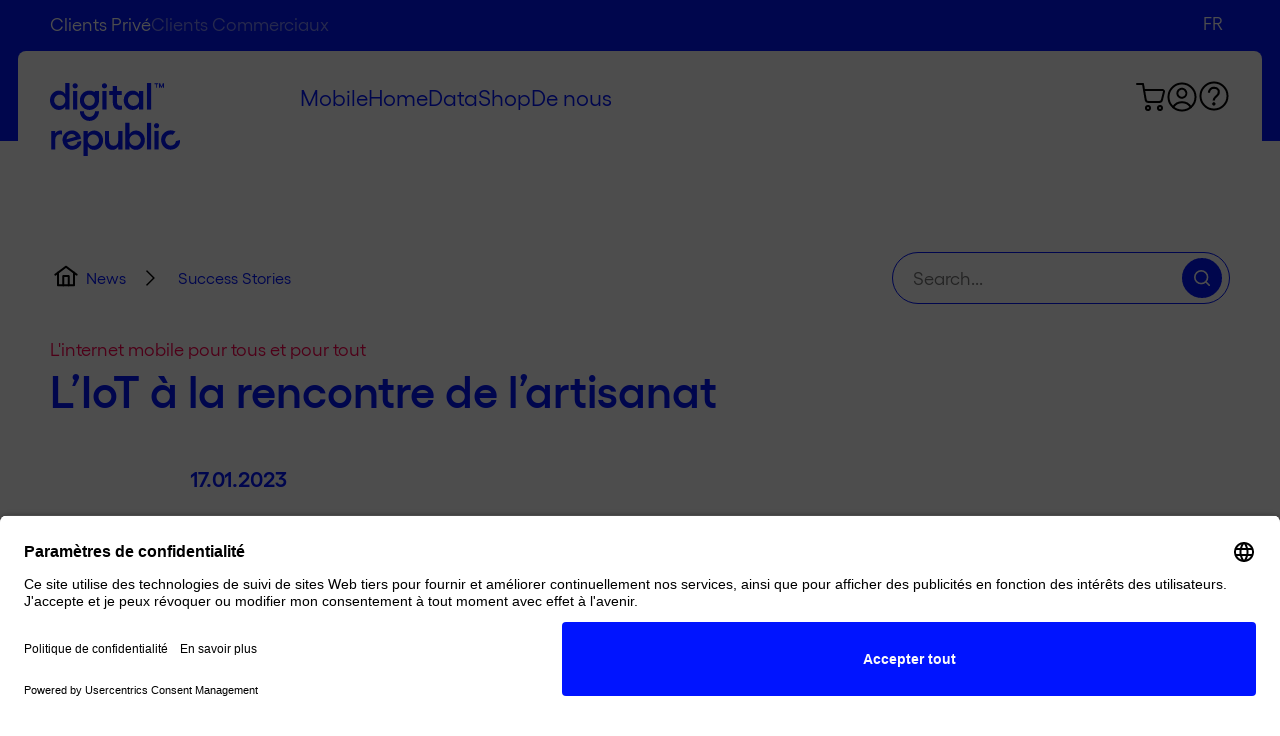

--- FILE ---
content_type: text/html; charset=UTF-8
request_url: https://digitalrepublic.ch/fr/news/l-iot-a-la-rencontre-de-l-artisanat/
body_size: 20619
content:
<!doctype html><html lang="fr-FR"><head> <script>
var gform;gform||(document.addEventListener("gform_main_scripts_loaded",function(){gform.scriptsLoaded=!0}),document.addEventListener("gform/theme/scripts_loaded",function(){gform.themeScriptsLoaded=!0}),window.addEventListener("DOMContentLoaded",function(){gform.domLoaded=!0}),gform={domLoaded:!1,scriptsLoaded:!1,themeScriptsLoaded:!1,isFormEditor:()=>"function"==typeof InitializeEditor,callIfLoaded:function(o){return!(!gform.domLoaded||!gform.scriptsLoaded||!gform.themeScriptsLoaded&&!gform.isFormEditor()||(gform.isFormEditor()&&console.warn("The use of gform.initializeOnLoaded() is deprecated in the form editor context and will be removed in Gravity Forms 3.1."),o(),0))},initializeOnLoaded:function(o){gform.callIfLoaded(o)||(document.addEventListener("gform_main_scripts_loaded",()=>{gform.scriptsLoaded=!0,gform.callIfLoaded(o)}),document.addEventListener("gform/theme/scripts_loaded",()=>{gform.themeScriptsLoaded=!0,gform.callIfLoaded(o)}),window.addEventListener("DOMContentLoaded",()=>{gform.domLoaded=!0,gform.callIfLoaded(o)}))},hooks:{action:{},filter:{}},addAction:function(o,r,e,t){gform.addHook("action",o,r,e,t)},addFilter:function(o,r,e,t){gform.addHook("filter",o,r,e,t)},doAction:function(o){gform.doHook("action",o,arguments)},applyFilters:function(o){return gform.doHook("filter",o,arguments)},removeAction:function(o,r){gform.removeHook("action",o,r)},removeFilter:function(o,r,e){gform.removeHook("filter",o,r,e)},addHook:function(o,r,e,t,n){null==gform.hooks[o][r]&&(gform.hooks[o][r]=[]);var d=gform.hooks[o][r];null==n&&(n=r+"_"+d.length),gform.hooks[o][r].push({tag:n,callable:e,priority:t=null==t?10:t})},doHook:function(r,o,e){var t;if(e=Array.prototype.slice.call(e,1),null!=gform.hooks[r][o]&&((o=gform.hooks[r][o]).sort(function(o,r){return o.priority-r.priority}),o.forEach(function(o){"function"!=typeof(t=o.callable)&&(t=window[t]),"action"==r?t.apply(null,e):e[0]=t.apply(null,e)})),"filter"==r)return e[0]},removeHook:function(o,r,t,n){var e;null!=gform.hooks[o][r]&&(e=(e=gform.hooks[o][r]).filter(function(o,r,e){return!!(null!=n&&n!=o.tag||null!=t&&t!=o.priority)}),gform.hooks[o][r]=e)}});
</script>
<meta charset="UTF-8" /><meta name="viewport" content="width=device-width, initial-scale=1.0, minimum-scale=1.0, viewport-fit=cover" /><meta http-equiv="X-UA-Compatible" content="IE=edge" /><link rel="pingback" href="https://digitalrepublic.ch/xmlrpc.php" /> <script id="usercentrics-cmp" src="https://app.usercentrics.eu/browser-ui/latest/loader.js" data-settings-id="MYg1Xdqhj5gUF0" async></script> <script type="text/javascript" src=https://try.abtasty.com/d7eb1ac8e3ffca15f7e3be7b5143b897.js async></script> <meta name='robots' content='index, follow, max-image-preview:large, max-snippet:-1, max-video-preview:-1' />  <script data-cfasync="false" data-pagespeed-no-defer>var gtm4wp_datalayer_name = "dataLayer";
	var dataLayer = dataLayer || [];</script> <link media="all" href="https://digitalrepublic.ch/wp-content/cache/autoptimize/css/autoptimize_fdfc2abaf973c1d9c36244296795b6f6.css" rel="stylesheet"><link media="only screen and (max-width: 768px)" href="https://digitalrepublic.ch/wp-content/cache/autoptimize/css/autoptimize_6fe211f8bb15af76999ce9135805d7af.css" rel="stylesheet"><title>L&#039;IoT à la rencontre de l&#039;artisanat - Digital Republic</title><meta name="description" content="Muff Kirchturmtechnik AG allie l&#039;artisanat et des solutions IoT à la pointe de la technologie. Vous en saurez plus ici !" /><link rel="canonical" href="https://digitalrepublic.ch/fr/news/l-iot-a-la-rencontre-de-l-artisanat/" /><meta property="og:locale" content="fr_FR" /><meta property="og:type" content="article" /><meta property="og:title" content="L&#039;IoT à la rencontre de l&#039;artisanat" /><meta property="og:description" content="Muff Kirchturmtechnik AG allie l&#039;artisanat et des solutions IoT à la pointe de la technologie. Vous en saurez plus ici !" /><meta property="og:url" content="https://digitalrepublic.ch/fr/news/l-iot-a-la-rencontre-de-l-artisanat/" /><meta property="og:site_name" content="Digital Republic" /><meta property="article:published_time" content="2023-01-17T09:45:09+00:00" /><meta property="article:modified_time" content="2024-02-08T15:24:49+00:00" /><meta property="og:image" content="https://digitalrepublic.ch/wp-content/uploads/2023/01/Muff-AG-Success-StoryBB.jpg" /><meta property="og:image:width" content="1956" /><meta property="og:image:height" content="1100" /><meta property="og:image:type" content="image/jpeg" /><meta name="author" content="Patrick Schenk" /><meta name="twitter:card" content="summary_large_image" /><meta name="twitter:label1" content="Écrit par" /><meta name="twitter:data1" content="Patrick Schenk" /><meta name="twitter:label2" content="Durée de lecture estimée" /><meta name="twitter:data2" content="5 minutes" /> <script type="application/ld+json" class="yoast-schema-graph">{"@context":"https://schema.org","@graph":[{"@type":"Article","@id":"https://digitalrepublic.ch/fr/news/l-iot-a-la-rencontre-de-l-artisanat/#article","isPartOf":{"@id":"https://digitalrepublic.ch/fr/news/l-iot-a-la-rencontre-de-l-artisanat/"},"author":{"name":"Patrick Schenk","@id":"https://digitalrepublic.ch/fr/#/schema/person/8e84ff3af2ec6465a6ff18eeb50cb782"},"headline":"L&rsquo;IoT à la rencontre de l&rsquo;artisanat","datePublished":"2023-01-17T09:45:09+00:00","dateModified":"2024-02-08T15:24:49+00:00","mainEntityOfPage":{"@id":"https://digitalrepublic.ch/fr/news/l-iot-a-la-rencontre-de-l-artisanat/"},"wordCount":1086,"publisher":{"@id":"https://digitalrepublic.ch/fr/#organization"},"image":{"@id":"https://digitalrepublic.ch/fr/news/l-iot-a-la-rencontre-de-l-artisanat/#primaryimage"},"thumbnailUrl":"https://digitalrepublic.ch/wp-content/uploads/2023/01/Muff-AG-Success-StoryBB.jpg","keywords":["Success Stories"],"articleSection":["News"],"inLanguage":"fr-FR"},{"@type":"WebPage","@id":"https://digitalrepublic.ch/fr/news/l-iot-a-la-rencontre-de-l-artisanat/","url":"https://digitalrepublic.ch/fr/news/l-iot-a-la-rencontre-de-l-artisanat/","name":"L'IoT à la rencontre de l'artisanat - Digital Republic","isPartOf":{"@id":"https://digitalrepublic.ch/fr/#website"},"primaryImageOfPage":{"@id":"https://digitalrepublic.ch/fr/news/l-iot-a-la-rencontre-de-l-artisanat/#primaryimage"},"image":{"@id":"https://digitalrepublic.ch/fr/news/l-iot-a-la-rencontre-de-l-artisanat/#primaryimage"},"thumbnailUrl":"https://digitalrepublic.ch/wp-content/uploads/2023/01/Muff-AG-Success-StoryBB.jpg","datePublished":"2023-01-17T09:45:09+00:00","dateModified":"2024-02-08T15:24:49+00:00","description":"Muff Kirchturmtechnik AG allie l'artisanat et des solutions IoT à la pointe de la technologie. Vous en saurez plus ici !","breadcrumb":{"@id":"https://digitalrepublic.ch/fr/news/l-iot-a-la-rencontre-de-l-artisanat/#breadcrumb"},"inLanguage":"fr-FR","potentialAction":[{"@type":"ReadAction","target":["https://digitalrepublic.ch/fr/news/l-iot-a-la-rencontre-de-l-artisanat/"]}]},{"@type":"ImageObject","inLanguage":"fr-FR","@id":"https://digitalrepublic.ch/fr/news/l-iot-a-la-rencontre-de-l-artisanat/#primaryimage","url":"https://digitalrepublic.ch/wp-content/uploads/2023/01/Muff-AG-Success-StoryBB.jpg","contentUrl":"https://digitalrepublic.ch/wp-content/uploads/2023/01/Muff-AG-Success-StoryBB.jpg","width":1956,"height":1100},{"@type":"BreadcrumbList","@id":"https://digitalrepublic.ch/fr/news/l-iot-a-la-rencontre-de-l-artisanat/#breadcrumb","itemListElement":[{"@type":"ListItem","position":1,"name":"Home","item":"https://digitalrepublic.ch/fr/"},{"@type":"ListItem","position":2,"name":"L&rsquo;IoT à la rencontre de l&rsquo;artisanat"}]},{"@type":"WebSite","@id":"https://digitalrepublic.ch/fr/#website","url":"https://digitalrepublic.ch/fr/","name":"Digital Republic","description":"Switzerland’s Mobile Internet Provider","publisher":{"@id":"https://digitalrepublic.ch/fr/#organization"},"potentialAction":[{"@type":"SearchAction","target":{"@type":"EntryPoint","urlTemplate":"https://digitalrepublic.ch/fr/?s={search_term_string}"},"query-input":{"@type":"PropertyValueSpecification","valueRequired":true,"valueName":"search_term_string"}}],"inLanguage":"fr-FR"},{"@type":"Organization","@id":"https://digitalrepublic.ch/fr/#organization","name":"Digital Republic AG","alternateName":"DR","url":"https://digitalrepublic.ch/fr/","logo":{"@type":"ImageObject","inLanguage":"fr-FR","@id":"https://digitalrepublic.ch/fr/#/schema/logo/image/","url":"https://digitalrepublic.ch/wp-content/uploads/2024/12/DR-Logo-Blau.jpg","contentUrl":"https://digitalrepublic.ch/wp-content/uploads/2024/12/DR-Logo-Blau.jpg","width":696,"height":696,"caption":"Digital Republic AG"},"image":{"@id":"https://digitalrepublic.ch/fr/#/schema/logo/image/"},"description":"Digital Republic ist ein Provider für Mobile, Home Internet und Daten-SIM-Karten in der Schweiz! Digital Republic liefert transparent und unkompliziert Konnektivität für den digitalen Alltag. Dabei bleibt Digital Republic ihren Werten Treu und gestaltet ihre Angebote frei, fair und fortschrittlich!","email":"info@digitalrepublic.ch","telephone":"+41 44 500 49 55","legalName":"Digital Republic AG","foundingDate":"2016-11-01","vatID":"CHE-214.835.236","numberOfEmployees":{"@type":"QuantitativeValue","minValue":"11","maxValue":"50"}},{"@type":"Person","@id":"https://digitalrepublic.ch/fr/#/schema/person/8e84ff3af2ec6465a6ff18eeb50cb782","name":"Patrick Schenk","image":{"@type":"ImageObject","inLanguage":"fr-FR","@id":"https://digitalrepublic.ch/fr/#/schema/person/image/","url":"https://secure.gravatar.com/avatar/d385af52460d949913fea80d5c4450a4c2ae7acf9a8116fdedb09a997f9a474b?s=96&d=mm&r=g","contentUrl":"https://secure.gravatar.com/avatar/d385af52460d949913fea80d5c4450a4c2ae7acf9a8116fdedb09a997f9a474b?s=96&d=mm&r=g","caption":"Patrick Schenk"},"knowsAbout":["Mobilfunk","Tech","Websites"],"knowsLanguage":["Deutsch","Englisch"],"jobTitle":"Content Manager","worksFor":"Digital Republic AG"}]}</script> <link rel="alternate" type="application/rss+xml" title="Digital Republic &raquo; Flux" href="https://digitalrepublic.ch/fr/feed/" /> <script id="wpml-cookie-js-extra">var wpml_cookies = {"wp-wpml_current_language":{"value":"fr","expires":1,"path":"/"}};
var wpml_cookies = {"wp-wpml_current_language":{"value":"fr","expires":1,"path":"/"}};
//# sourceURL=wpml-cookie-js-extra</script> <script src="https://digitalrepublic.ch/wp-content/plugins/sitepress-multilingual-cms/res/js/cookies/language-cookie.js?ver=486900" id="wpml-cookie-js" defer data-wp-strategy="defer"></script> <script src="https://digitalrepublic.ch/wp-includes/js/jquery/jquery.min.js?ver=3.7.1" id="jquery-core-js"></script> <script src="https://digitalrepublic.ch/wp-includes/js/jquery/jquery-migrate.min.js?ver=3.4.1" id="jquery-migrate-js"></script> <script src="https://digitalrepublic.ch/wp-content/plugins/woocommerce/assets/js/jquery-blockui/jquery.blockUI.min.js?ver=2.7.0-wc.10.4.3" id="wc-jquery-blockui-js" defer data-wp-strategy="defer"></script> <script src="https://digitalrepublic.ch/wp-content/plugins/woocommerce/assets/js/js-cookie/js.cookie.min.js?ver=2.1.4-wc.10.4.3" id="wc-js-cookie-js" defer data-wp-strategy="defer"></script> <script id="woocommerce-js-extra">var woocommerce_params = {"ajax_url":"/wp-admin/admin-ajax.php?lang=fr","wc_ajax_url":"/fr/?wc-ajax=%%endpoint%%","i18n_password_show":"Afficher le mot de passe","i18n_password_hide":"Masquer le mot de passe"};
//# sourceURL=woocommerce-js-extra</script> <script src="https://digitalrepublic.ch/wp-content/plugins/woocommerce/assets/js/frontend/woocommerce.min.js?ver=10.4.3" id="woocommerce-js" defer data-wp-strategy="defer"></script> <meta name="generator" content="WPML ver:4.8.6 stt:1,4,3;" />  <script>(function(w,d,s,l,i){w[l]=w[l]||[];w[l].push({'gtm.start':
		            new Date().getTime(),event:'gtm.js'});var f=d.getElementsByTagName(s)[0],
		        j=d.createElement(s),dl=l!='dataLayer'?'&l='+l:'';j.async=true;j.src=
		        'https://tracking.digitalrepublic.ch/gtm.js?id='+i+dl;f.parentNode.insertBefore(j,f);
		    })(window,document,'script','dataLayer','GTM-K5823H6');</script>    <script data-cfasync="false" data-pagespeed-no-defer>var dataLayer_content = {"pagePostType":"post","pagePostType2":"single-post","pageCategory":["news"],"pageAttributes":["success-stories-fr"],"pagePostAuthor":"Patrick Schenk"};
	dataLayer.push( dataLayer_content );</script> <script data-cfasync="false" data-pagespeed-no-defer>console.warn && console.warn("[GTM4WP] Google Tag Manager container code placement set to OFF !!!");
	console.warn && console.warn("[GTM4WP] Data layer codes are active but GTM container must be loaded using custom coding !!!");</script>  <noscript><style>.woocommerce-product-gallery{opacity:1 !important}</style></noscript><link rel="icon" href="https://digitalrepublic.ch/wp-content/uploads/2020/12/cropped-DR-favicon-32x32.png" sizes="32x32" /><link rel="icon" href="https://digitalrepublic.ch/wp-content/uploads/2020/12/cropped-DR-favicon-192x192.png" sizes="192x192" /><link rel="apple-touch-icon" href="https://digitalrepublic.ch/wp-content/uploads/2020/12/cropped-DR-favicon-180x180.png" /><meta name="msapplication-TileImage" content="https://digitalrepublic.ch/wp-content/uploads/2020/12/cropped-DR-favicon-270x270.png" /><link rel="preload" href="/wp-content/themes/digital-republic-relaunch/resources/assets/fonts/Gellix-Regular.woff2" as="font" type="font/woff2" crossorigin=""><link rel="preload" href="/wp-content/themes/digital-republic-relaunch/resources/assets/fonts/Gellix-SemiBold.woff2" as="font" type="font/woff2" crossorigin=""><link rel="preload" href="/wp-content/themes/digital-republic-relaunch/dist/scripts/preload.js?ver=26.0115.1157" as="script"></head><body class="wp-singular post-template-default single single-post postid-112577 single-format-standard wp-embed-responsive wp-theme-digital-republic-relaunch woocommerce-block-theme-has-button-styles theme-digital-republic-relaunch woocommerce-no-js dr-datalayer-events lang-fr" data-area="cf_pk"><div id="page" class="site pagetype--private"><header class="header "><nav class="navigation"><div class="menu__mobile"><div class="menu__mobile__wrapper"><ul id="menu-primary-menu-fr" class="menu__mobile__list navmenu--private"><li id="menu-item-294383" class="menu-item menu-item-type-post_type menu-item-object-page menu-item-294383"><a href="https://digitalrepublic.ch/fr/mobile/">Mobile</a></li><li id="menu-item-294384" class="menu-item menu-item-type-post_type menu-item-object-page menu-item-294384"><a href="https://digitalrepublic.ch/fr/internet/">Home</a></li><li id="menu-item-294385" class="menu-item menu-item-type-post_type menu-item-object-page menu-item-294385"><a href="https://digitalrepublic.ch/fr/smart-devices/">Data</a></li><li id="menu-item-294386" class="menu-item menu-item-type-post_type menu-item-object-page menu-item-294386"><a href="https://digitalrepublic.ch/fr/shop/">Shop</a></li><li id="menu-item-294387" class="menu-item menu-item-type-post_type menu-item-object-page menu-item-294387"><a href="https://digitalrepublic.ch/fr/a-propos-de-nous/">De nous</a></li></ul><ul id="menu-primary-menu-business-fr-uebersetzt" class="menu__mobile__list navmenu--business"><li id="menu-item-170871" class="menu-item menu-item-type-post_type menu-item-object-page menu-item-170871"><a href="https://digitalrepublic.ch/fr/clients-commerciaux-iot/">IoT</a></li><li id="menu-item-170870" class="menu-item menu-item-type-post_type menu-item-object-page menu-item-170870"><a href="https://digitalrepublic.ch/fr/clients-commerciaux-mobile/">Mobile</a></li><li id="menu-item-170872" class="menu-item menu-item-type-post_type menu-item-object-page menu-item-170872"><a href="https://digitalrepublic.ch/fr/clients-commerciaux-internet/">Internet</a></li><li id="menu-item-115895" class="menu-item menu-item-type-post_type menu-item-object-page menu-item-115895"><a href="https://digitalrepublic.ch/fr/clients-commerciaux-partenaire/">Partenaire</a></li><li id="menu-item-171083" class="menu-item menu-item-type-post_type menu-item-object-page menu-item-171083"><a href="https://digitalrepublic.ch/fr/shop/">Shop</a></li></ul><ul class="menu__mobile__area"><li class="topbar__menu-item topbar__menu-item--private"> <a href="https://digitalrepublic.ch/fr/" aria-current="page"> Clients Privé </a></li><li class="topbar__menu-item topbar__menu-item--business"> <a href="https://digitalrepublic.ch/fr/clients-commerciaux/" aria-current="page"> Clients Commerciaux </a></li></ul><div class="wpml-ls-statics-shortcode_actions wpml-ls wpml-ls-legacy-list-horizontal"><ul role="menu"><li class="wpml-ls-slot-shortcode_actions wpml-ls-item wpml-ls-item-de wpml-ls-first-item wpml-ls-item-legacy-list-horizontal" role="none"> <a href="https://digitalrepublic.ch/de/news/iot-trifft-handwerkskunst/" class="wpml-ls-link" role="menuitem"  aria-label="Passer à DE" title="Passer à DE" > <span class="wpml-ls-native" lang="de">DE</span></a></li><li class="wpml-ls-slot-shortcode_actions wpml-ls-item wpml-ls-item-en wpml-ls-item-legacy-list-horizontal" role="none"> <a href="https://digitalrepublic.ch/en/news/iot-meets-craftsmanship/" class="wpml-ls-link" role="menuitem"  aria-label="Passer à EN" title="Passer à EN" > <span class="wpml-ls-native" lang="en">EN</span></a></li><li class="wpml-ls-slot-shortcode_actions wpml-ls-item wpml-ls-item-fr wpml-ls-current-language wpml-ls-last-item wpml-ls-item-legacy-list-horizontal" role="none"> <a href="https://digitalrepublic.ch/fr/news/l-iot-a-la-rencontre-de-l-artisanat/" class="wpml-ls-link" role="menuitem" > <span class="wpml-ls-native" role="menuitem">FR</span></a></li></ul></div></div></div><div class="topbar bg"><div class="container container--wide"><div class="topbar__wrapper"><div class="topbar__links"><ul class="topbar__menu"><li class="topbar__menu-item topbar__menu-item--private"> <a href="https://digitalrepublic.ch/fr/" aria-current="page"> Clients Privé </a></li><li class="topbar__menu-item topbar__menu-item--business"> <a href="https://digitalrepublic.ch/fr/clients-commerciaux/" aria-current="page"> Clients Commerciaux </a></li></ul></div><div class="topbar__lang"><div class="wpml-ls-statics-shortcode_actions wpml-ls wpml-ls-legacy-list-horizontal"><ul role="menu"><li class="wpml-ls-slot-shortcode_actions wpml-ls-item wpml-ls-item-de wpml-ls-first-item wpml-ls-item-legacy-list-horizontal" role="none"> <a href="https://digitalrepublic.ch/de/news/iot-trifft-handwerkskunst/" class="wpml-ls-link" role="menuitem"  aria-label="Passer à DE" title="Passer à DE" > <span class="wpml-ls-native" lang="de">DE</span></a></li><li class="wpml-ls-slot-shortcode_actions wpml-ls-item wpml-ls-item-en wpml-ls-item-legacy-list-horizontal" role="none"> <a href="https://digitalrepublic.ch/en/news/iot-meets-craftsmanship/" class="wpml-ls-link" role="menuitem"  aria-label="Passer à EN" title="Passer à EN" > <span class="wpml-ls-native" lang="en">EN</span></a></li><li class="wpml-ls-slot-shortcode_actions wpml-ls-item wpml-ls-item-fr wpml-ls-current-language wpml-ls-last-item wpml-ls-item-legacy-list-horizontal" role="none"> <a href="https://digitalrepublic.ch/fr/news/l-iot-a-la-rencontre-de-l-artisanat/" class="wpml-ls-link" role="menuitem" > <span class="wpml-ls-native" role="menuitem">FR</span></a></li></ul></div></div></div></div></div><div class="navigation__header"><div class="container container--wide"><div class="menu__hero"><div class="menu__menu"><figure class="logo"> <a class="logo__link" href="https://digitalrepublic.ch/fr/" data-private="https://digitalrepublic.ch/fr/" data-business="https://digitalrepublic.ch/fr/clients-commerciaux/" aria-label="Home"> <svg width="130" height="73" viewBox="0 0 130 73" fill="none" xmlns="http://www.w3.org/2000/svg"> <path fill-rule="evenodd" clip-rule="evenodd" d="M15.32 23.3028C14.0357 25.61 11.7423 26.9482 8.8067 26.9482C3.94467 26.9482 0 22.6106 0 17.2579C0 11.9052 3.8988 7.61378 8.8067 7.61378C11.7423 7.61378 13.9898 8.95196 15.32 11.2592V0H19.5399V26.579H15.32V23.3028ZM15.3659 17.2579C15.3659 14.074 12.9348 11.6283 9.72406 11.6283C6.60502 11.6283 4.12814 14.1662 4.12814 17.2579C4.12814 20.4418 6.60502 22.9336 9.72406 22.9336C12.9348 22.9336 15.3659 20.488 15.3659 17.2579Z" fill="white"/> <path fill-rule="evenodd" clip-rule="evenodd" d="M62.8395 19.5645C62.8395 24.2712 65.5457 26.763 69.628 26.763C70.316 26.763 71.2334 26.6707 71.8755 26.5323V22.61C71.4627 22.7023 70.9581 22.7485 70.4995 22.7485C68.4813 22.7485 67.0135 21.7794 67.0135 19.4261V11.9969H71.8296V7.98234H67.0135V3.04492H62.7936V8.02849H59.3076V12.043H62.7936V19.5645H62.8395Z" fill="white"/> <path fill-rule="evenodd" clip-rule="evenodd" d="M89.0758 23.3023C87.7915 25.6095 85.4981 26.9477 82.5626 26.9477C77.6547 26.9477 73.7559 22.6101 73.7559 17.2574C73.7559 11.9047 77.6547 7.61328 82.5626 7.61328C85.4981 7.61328 87.7457 8.95146 89.0758 11.2587V7.98243H93.2957V26.5785H89.0758V23.3023ZM89.1217 17.2574C89.1217 14.0735 86.6907 11.6278 83.4799 11.6278C80.3609 11.6278 77.884 14.1657 77.884 17.2574C77.884 20.4413 80.3609 22.9331 83.4799 22.9331C86.6907 22.9331 89.1217 20.4875 89.1217 17.2574Z" fill="white"/> <rect x="96.9658" width="4.17402" height="26.579" fill="white"/> <path fill-rule="evenodd" clip-rule="evenodd" d="M5.32049 50.3434V47.8977H1.14648V66.4477H5.32049V56.5267C5.32049 53.2043 7.52217 51.3124 10.1825 51.3124C10.7788 51.3124 11.421 51.4047 12.0173 51.5892V47.7131C11.4668 47.6209 10.8705 47.4824 10.2743 47.4824C8.11845 47.5286 6.42133 48.5899 5.32049 50.3434Z" fill="white"/> <path fill-rule="evenodd" clip-rule="evenodd" d="M23.8059 62.6628C26.0075 62.0629 27.4295 60.5401 27.3836 58.9251L31.3741 57.8176C31.7411 61.786 29.0348 65.2007 24.6774 66.4004C19.4943 67.8771 14.357 64.9238 12.8892 59.5711C11.4673 54.3568 14.4029 49.2348 19.5401 47.8044C24.3563 46.4662 29.2642 49.0964 30.6861 54.3107C30.8237 54.7721 30.9154 55.3259 30.9613 55.695L17.2467 59.4788C18.4393 62.2013 20.7786 63.4934 23.8059 62.6628ZM25.8241 53.7108C24.9526 51.5882 22.705 50.4807 20.274 51.1729C17.8889 51.8651 16.5587 53.8492 16.5587 56.2949L25.8241 53.7108Z" fill="white"/> <path fill-rule="evenodd" clip-rule="evenodd" d="M37.7033 51.267C39.0335 48.9136 41.281 47.5293 44.2625 47.5293C49.1704 47.5293 53.0233 51.8207 53.0692 57.2657C53.0692 62.6184 49.1704 66.9098 44.2625 66.9098C41.281 66.9098 39.0335 65.5255 37.7033 63.1722V73.0009H33.5293V47.9446H37.7033V51.267ZM37.7033 57.1734C37.7033 60.3574 40.0885 62.803 43.3451 62.803C46.4641 62.803 48.941 60.3112 48.941 57.1734C48.941 53.9895 46.4641 51.4977 43.3451 51.4977C40.1343 51.4977 37.7033 53.9433 37.7033 57.1734Z" fill="white"/> <path fill-rule="evenodd" clip-rule="evenodd" d="M68.1602 57.9579C68.1602 60.8649 66.3714 62.7568 63.6193 62.7568C60.9131 62.7568 59.1242 60.8649 59.1242 57.9579V47.8984H54.9502V58.4654C54.9502 63.6797 57.8399 66.8637 62.6102 66.8637C65.0412 66.8637 66.9677 65.6639 68.1602 63.5413V66.4484H72.3801V47.8984H68.1602V57.9579Z" fill="white"/> <path fill-rule="evenodd" clip-rule="evenodd" d="M79.4894 51.2667C80.8196 48.9134 83.0672 47.5291 86.0486 47.5291C90.9565 47.5291 94.8553 51.7743 94.8553 57.1732C94.8553 62.5259 90.9565 66.8635 86.0486 66.8635C83.0672 66.8635 80.8196 65.4791 79.4894 63.1258V66.4482H75.3154V39.8691H79.4894V51.2667ZM79.4894 57.127C79.4894 60.3571 81.8746 62.8028 85.1312 62.8028C88.2503 62.8028 90.7272 60.311 90.7272 57.127C90.7272 53.9892 88.2503 51.4975 85.1312 51.4975C81.9205 51.4975 79.4894 53.9431 79.4894 57.127Z" fill="white"/> <rect x="96.9658" y="39.8691" width="4.17402" height="26.579" fill="white"/> <path fill-rule="evenodd" clip-rule="evenodd" d="M129.898 56.9872L125.77 58.1869C125.862 60.0789 124.348 61.8323 122.238 62.4322C119.303 63.2628 116.367 61.6016 115.496 58.5561C114.624 55.5106 116.184 52.5112 119.119 51.6345C120.45 51.2653 121.78 51.3576 122.789 51.8652C123.569 50.85 124.486 49.7426 125.403 48.6351C123.339 47.3431 120.633 46.9739 118.019 47.7122C112.835 49.235 109.992 54.4031 111.505 59.6636C113.019 64.9701 118.156 67.7849 123.339 66.2622C127.697 65.1086 130.586 61.1863 129.898 56.9872Z" fill="white"/> <path fill-rule="evenodd" clip-rule="evenodd" d="M49.0333 17.3035C49.0333 22.7947 44.8593 26.9477 39.4468 26.9477C34.0344 26.9477 29.9062 22.7947 29.9062 17.3035C29.9062 11.7663 34.0344 7.61328 39.4468 7.61328C41.465 7.61328 43.2998 8.16701 44.8134 9.18218V7.93629H49.0333V17.3035ZM44.8593 17.3035C44.8593 14.1196 42.52 11.674 39.4468 11.674C36.3737 11.674 34.0344 14.1196 34.0344 17.3035C34.0344 20.4413 36.3737 22.887 39.4468 22.887C42.4741 22.887 44.8593 20.4413 44.8593 17.3035Z" fill="white"/> <path fill-rule="evenodd" clip-rule="evenodd" d="M25.136 5.44475C26.5579 5.44475 27.7505 4.29115 27.7505 2.81454C27.7505 1.43022 26.5579 0.230469 25.136 0.230469C23.7141 0.230469 22.5674 1.43022 22.5674 2.81454C22.5674 4.24501 23.7141 5.44475 25.136 5.44475Z" fill="white"/> <rect x="23.0713" y="7.98242" width="4.17401" height="18.5499" fill="white"/> <path fill-rule="evenodd" clip-rule="evenodd" d="M54.4456 5.44475C55.8675 5.44475 57.0601 4.29115 57.0601 2.81454C57.0601 1.43022 55.8675 0.230469 54.4456 0.230469C53.0237 0.230469 51.877 1.43022 51.877 2.81454C51.877 4.24501 53.0237 5.44475 54.4456 5.44475Z" fill="white"/> <rect x="52.3818" y="7.98242" width="4.17401" height="18.5499" fill="white"/> <path fill-rule="evenodd" clip-rule="evenodd" d="M104.579 1.20023V0.277344H108.203V1.20023H106.873V4.84561H105.909V1.20023H104.579ZM111.459 3.41514L112.881 0.277344H113.89V4.84561H112.927V2.16925L111.78 4.84561H111.092L109.946 2.16925V4.84561H108.982V0.277344H110.129L111.459 3.41514Z" fill="white"/> <path fill-rule="evenodd" clip-rule="evenodd" d="M48.9874 28.332H44.9969C44.9969 31.4237 42.52 33.9155 39.4468 33.9155C36.3737 33.9155 33.8968 31.4237 33.8968 28.332H29.9062C29.9062 33.6386 34.172 37.93 39.4468 37.93C44.7217 37.9762 48.9874 33.6386 48.9874 28.332Z" fill="white"/> <path fill-rule="evenodd" clip-rule="evenodd" d="M106.552 45.3139C107.974 45.3139 109.167 44.1603 109.167 42.6837C109.167 41.2994 107.974 40.0996 106.552 40.0996C105.13 40.0996 103.984 41.2994 103.984 42.6837C103.938 44.1603 105.13 45.3139 106.552 45.3139Z" fill="white"/> <rect x="104.442" y="47.8984" width="4.17402" height="18.5499" fill="white"/> </svg> </a></figure><div class="menu__primary"><div class="menu-primary-menu-fr-container"><ul id="menu-primary-menu-fr-1" class="menu navmenu--private"><li class="menu-item menu-item-type-post_type menu-item-object-page menu-item-294383"><a href="https://digitalrepublic.ch/fr/mobile/">Mobile</a></li><li class="menu-item menu-item-type-post_type menu-item-object-page menu-item-294384"><a href="https://digitalrepublic.ch/fr/internet/">Home</a></li><li class="menu-item menu-item-type-post_type menu-item-object-page menu-item-294385"><a href="https://digitalrepublic.ch/fr/smart-devices/">Data</a></li><li class="menu-item menu-item-type-post_type menu-item-object-page menu-item-294386"><a href="https://digitalrepublic.ch/fr/shop/">Shop</a></li><li class="menu-item menu-item-type-post_type menu-item-object-page menu-item-294387"><a href="https://digitalrepublic.ch/fr/a-propos-de-nous/">De nous</a></li></ul></div><div class="menu-primary-menu-business-fr-uebersetzt-container"><ul id="menu-primary-menu-business-fr-uebersetzt-1" class="menu navmenu--business"><li class="menu-item menu-item-type-post_type menu-item-object-page menu-item-170871"><a href="https://digitalrepublic.ch/fr/clients-commerciaux-iot/">IoT</a></li><li class="menu-item menu-item-type-post_type menu-item-object-page menu-item-170870"><a href="https://digitalrepublic.ch/fr/clients-commerciaux-mobile/">Mobile</a></li><li class="menu-item menu-item-type-post_type menu-item-object-page menu-item-170872"><a href="https://digitalrepublic.ch/fr/clients-commerciaux-internet/">Internet</a></li><li class="menu-item menu-item-type-post_type menu-item-object-page menu-item-115895"><a href="https://digitalrepublic.ch/fr/clients-commerciaux-partenaire/">Partenaire</a></li><li class="menu-item menu-item-type-post_type menu-item-object-page menu-item-171083"><a href="https://digitalrepublic.ch/fr/shop/">Shop</a></li></ul></div></div><div class="menu__additional"> <a href="https://digitalrepublic.ch/fr/panier/" class="menu__cart" aria-label="Aller au panier"> <i class="icon icon--cart"></i> <span class="menu__tooltip">Cart</span> </a> <a href="https://connect.digitalrepublic.ch/static/dr/#/welcome" class="menu__user" aria-label="Aller au panier" target="_blank"> <i class="icon icon--user"></i> <span class="menu__tooltip">Portail client</span> </a> <a href="https://digitalrepublic.ch/fr/clients-prives-aide/" class="menu__help navmenu--private" aria-label="Vers la page d&#039;aide"> <i class="icon icon--question"></i> <span class="menu__tooltip">Aide</span> </a> <a href="https://digitalrepublic.ch/fr/clients-commerciaux-aide/" class="menu__help navmenu--business" aria-label="Vers la page d&#039;aide"> <i class="icon icon--question"></i> <span class="menu__tooltip">Aide</span> </a> <button class="menu__toggle" aria-controls="primary-menu" aria-expanded="false" aria-label="Primary Menu"><div></div><div></div><div></div> </button></div></div></div></div></div></nav></header><main id="primary" class="site-main"><div class="container"><div class="breadcrumbs"><nav class="breadcrumbs__wrap" aria-label="breadcrumbs"><ol itemscope itemtype="https://schema.org/BreadcrumbList"><li itemprop="itemListElement" itemscope itemtype="https://schema.org/ListItem" class="breadcrumbs__home"> <a href="https://digitalrepublic.ch/fr/news/" itemprop="item"> <i class="icon icon--home"></i> <span class="breadcrumbs__link" itemprop="name">News</span> </a><meta itemprop="position" content="1" /></li><li class="breadcrumb-separator"><i class="icon icon--angle"></i></li><li itemprop="itemListElement" itemscope itemtype="https://schema.org/ListItem"> <a href="https://digitalrepublic.ch/fr/tag/success-stories-fr/" itemprop="item" class="breadcrumbs__link"> <span itemprop="name">Success Stories</span> </a><meta itemprop="position" content="2" /></li></ol></nav><form role="search" method="get" action="https://digitalrepublic.ch/fr/" class="breadcrumbs__search"> <label> <span class="screen-reader-text">Chercher :</span> <input type="search" name="s" value="" placeholder="Search..." class="breadcrumbs__search__input" /> <button class="buttonIcon" aria-label="Search"><i class="icon icon--search"></i></button> </label> <input type="hidden" name="type" value="post" /></form></div></div><article id="post-112577" class="post-112577 post type-post status-publish format-standard has-post-thumbnail hentry category-news tag-success-stories-fr"><div class="content-page"><div class="single-post__head"><h2 class="single-post__subtitle h5">L&#039;internet mobile pour tous et pour tout</h2><h1 class="single-post__title entry-title"> <span>L&rsquo;IoT à la rencontre de l&rsquo;artisanat</span></h1></div><div class="single-post__content"><div class="single-post__date"><div class="container container--narrow"> 17.01.2023</div></div><div class="block-wrapper block-wrapper--heading"><div class="container container--narrow"><h2 class="wp-block-heading" id="h-die-muff-kirchturmtechnik-ag-vernetzt-sakralbauten-mit-der-konnektivitat-von-digital-republic">La société Muff Kirchturmtechnik AG met en réseau les édifices religieux avec la connectivité de Digital Republic</h2></div></div><div class="block-wrapper block-wrapper--paragraph"><div class="container container--narrow"><p><strong>Auriez-vous pensé que l&rsquo;église de votre village pourrait déjà être plus intelligente que de nombreux nouveaux bâtiments commerciaux ? Nous non plus ! Pourtant, la gamme de produits de Muff AG ne propose rien de moins qu&rsquo;une automatisation complète des bâtiments pour les églises et autres édifices religieux. Entièrement conforme à la protection des monuments historiques et mise en réseau via la communication mobile 5G avec des cartes SIM de Digital Republic. Cette entreprise plus que centenaire allie tradition et innovation pour proposer un package complet très intéressant. Une raison suffisante pour vous présenter Muff AG, même si la plupart d&rsquo;entre vous ne possèdent pas de clocher.</strong></p></div></div><div class="block-wrapper block-wrapper--heading"><div class="container container--narrow"><h3 class="wp-block-heading">L&rsquo;Église en réseau &#8211; un projet plein de défis</h3></div></div><div class="block-wrapper block-wrapper--paragraph"><div class="container container--narrow"><p>L&rsquo;automatisation des bâtiments est déjà une tâche importante pour les bâtiments moyens. Dans le cas des bâtiments sacrés comme les églises, la protection des monuments historiques et les conditions architecturales particulières viennent souvent s&rsquo;ajouter aux défis habituels comme la mise en réseau des locaux techniques et l&rsquo;intégration dans un système de surveillance. Une connexion Internet n&rsquo;est souvent pas disponible et la création de l&rsquo;infrastructure correspondante est coûteuse.</p></div></div><div class="block-wrapper block-wrapper--quote"><div class="container container--narrow"><blockquote class="wp-block-quote is-layout-flow wp-block-quote-is-layout-flow"><div class="block-wrapper block-wrapper--paragraph"><div class="container container--narrow"><p><strong>« Dans de nombreux cas, il n&rsquo;est pas judicieux, d&rsquo;un point de vue économique, de faire installer une ligne Internet, dans d&rsquo;autres cas, cela est difficilement réalisable en raison de la protection des monuments historiques ».</strong></p></div></div><cite>Patrick Muff, responsable de l&rsquo;ingénierie logicielle, membre de la direction, Muff AG </cite></blockquote></div></div><div class="block-wrapper block-wrapper--paragraph"><div class="container container--narrow"><p>L&rsquo;équipe de Muff AG résout le problème avec des routeurs de communication mobile et des <a href="https://digitalrepublic.ch/fr/clients-commerciaux-tarifs/">tarifs de données</a> de Digital Republic, utilisables de manière flexible. La première pierre est ainsi posée pour les solutions IoT intelligentes de cette entreprise traditionnelle innovante. Le succès leur donne raison, car les clients suisses ne sont pas les seuls à ne jurer que par Muff AG. L&rsquo;entreprise est également très demandée dans les autres pays européens pour ses solutions ultramodernes.</p></div></div><div class="block-wrapper block-wrapper--quote"><div class="container container--narrow"><blockquote class="wp-block-quote is-layout-flow wp-block-quote-is-layout-flow"><div class="block-wrapper block-wrapper--paragraph"><div class="container container--narrow"><p><strong>« Digital Republic nous permet de déployer des routeurs LTE dans les bâtiments susmentionnés et d&rsquo;offrir ainsi à nos clients un accès à Internet fiable et bon marché ».</strong>&#13;
&#13;
 </p></div></div><cite>Patrick Muff, responsable de l&rsquo;ingénierie logicielle, membre de la direction, Muff AG </cite></blockquote></div></div><div class="block-wrapper block-wrapper--heading"><div class="container container--narrow"><h3 class="wp-block-heading">L&rsquo;artisanat rencontre le logiciel</h3></div></div><div class="block-wrapper block-wrapper--paragraph"><div class="container container--narrow"><p>L&rsquo;offre de <a href="https://www.muffag.ch/" target="_blank" rel="noreferrer noopener">Muff Kirchturmtechnik AG</a> comprend tout ce que le cœur technique peut désirer. Du conseil et de la planification de projet aux prestations de service en passant par l&rsquo;installation, Muff AG prend en charge les églises et autres bâtiments lors de leur restauration, de leur entretien et de leur modernisation. Pour ce faire, l&rsquo;entreprise mise sur l&rsquo;artisanat ancien, le plus grand professionnalisme et, surtout, sur des logiciels maison performants.</p></div></div><div class="block-wrapper block-wrapper--paragraph"><div class="container container--narrow"><p>Le système d&rsquo;automatisation de Muff AG s&rsquo;appelle <a href="https://www.muffag.ch/products/signum-2" target="_blank" rel="noreferrer noopener">SIGNUM 2</a> et fournit probablement la meilleure automatisation pour les églises sur le marché. SIGNUM 2 peut être commandé par application via pratiquement tout appareil en réseau, du PC de bureau au smartphone.</p></div></div><div class="wp-block-image"><div class="block-wrapper block-wrapper--image"><div class="container container--narrow"><figure class="aligncenter size-large is-resized"><img fetchpriority="high" decoding="async" width="1024" height="908" src="http://digitalrepublic.ch/wp-content/uploads/2023/01/SIGNUM-2-Interface-1024x908.webp" alt="Application SIGNUM 2 IoT sur smartphone et tablette&#10;" class="wp-image-93499" style="width:592px;height:auto" srcset="https://digitalrepublic.ch/wp-content/uploads/2023/01/SIGNUM-2-Interface-1024x908.webp 1024w, https://digitalrepublic.ch/wp-content/uploads/2023/01/SIGNUM-2-Interface-300x266.webp 300w, https://digitalrepublic.ch/wp-content/uploads/2023/01/SIGNUM-2-Interface-1536x1362.webp 1536w, https://digitalrepublic.ch/wp-content/uploads/2023/01/SIGNUM-2-Interface-2048x1815.webp 2048w, https://digitalrepublic.ch/wp-content/uploads/2023/01/SIGNUM-2-Interface-14x12.webp 14w, https://digitalrepublic.ch/wp-content/uploads/2023/01/SIGNUM-2-Interface-600x532.webp 600w, https://digitalrepublic.ch/wp-content/uploads/2023/01/SIGNUM-2-Interface-1200x1064.webp 1200w" sizes="(max-width: 1024px) 100vw, 1024px" /></figure></div></div></div><div class="block-wrapper block-wrapper--paragraph"><div class="container container--narrow"><p>Il suffit ainsi d&rsquo;appuyer sur un bouton pour commander par exemple l&rsquo;éclairage ou l&rsquo;installation audio, et un calendrier intégré permet de régler le timing parfait pour les coups de cloche, le chauffage et l&rsquo;éclairage. En même temps, la société Muff AG reçoit toutes les informations nécessaires pour un monitoring à distance de l&rsquo;infrastructure complète via la connexion mobile de données.</p></div></div><div class="block-wrapper block-wrapper--quote"><div class="container container--narrow"><blockquote class="wp-block-quote is-layout-flow wp-block-quote-is-layout-flow"><div class="block-wrapper block-wrapper--paragraph"><div class="container container--narrow"><p><strong>« Grâce à une gestion efficace du bâtiment (par exemple, le chauffage et la climatisation), nous économisons non seulement un peu d&rsquo;électricité et de mazout, mais nous réduisons également la fréquence des déplacements qui devaient être effectués auparavant vers le bâtiment grâce à l&rsquo;accès à Internet et à l&rsquo;application mobile ».</strong></p></div></div><cite>Patrick Muff, responsable de l&rsquo;ingénierie logicielle, membre de la direction, Muff AG </cite></blockquote></div></div><div class="block-wrapper block-wrapper--heading"><div class="container container--narrow"><h3 class="wp-block-heading">Avec Zepter 365 vers une paroisse entièrement numérisée</h3></div></div><div class="block-wrapper block-wrapper--paragraph"><div class="container container--narrow"><p>En se basant sur le système SIGNUM 2, Muff AG a élargi sa gamme de produits avec une autre solution intelligente : <a href="https://www.zepter365.com/welcome" target="_blank" rel="noreferrer noopener">Zepter 365</a>.</p></div></div><div class="block-wrapper block-wrapper--paragraph"><div class="container container--narrow"><p>Le logiciel réunit la gestion des bâtiments et l&rsquo;administration des paroisses dans une plateforme innovante. Proposée sous forme d&rsquo;abonnement, la plateforme permet un accès complet à distance au système SIGNUM 2, offre une gestion d&rsquo;inventaire, une sauvegarde en nuage des contrats et des documents, une gestion des adresses, la création d&rsquo;un wiki personnel et la gestion de toutes les données de l&rsquo;église sur la même plateforme.</p></div></div><div class="block-wrapper block-wrapper--paragraph"><div class="container container--narrow"><p>Si une paroisse utilise l&rsquo;ensemble des services de Muff AG, elle atteint un degré de numérisation qui n&rsquo;a rien à envier aux entreprises commerciales. Pour nous, il s&rsquo;agit d&rsquo;un cas d&rsquo;utilisation super intéressant pour <a href="https://digitalrepublic.ch/fr/news/iot-communication-mobile-vs-wifi/">la connectivité IoT via la communication mobile</a> et, pour les paroisses, d&rsquo;un accès facile à la numérisation complète de la plupart des processus liés à l&rsquo;exploitation.</p></div></div><div class="wp-block-image"><div class="block-wrapper block-wrapper--image"><div class="container container--narrow"><figure class="aligncenter size-large is-resized"><img decoding="async" width="1552" height="969" src="http://digitalrepublic.ch/wp-content/uploads/2023/01/Zepter-365-zepterman.svg" alt="Zepterman Artwork" class="wp-image-93503" style="width:698px;height:auto"/></figure></div></div></div><div class="block-wrapper block-wrapper--heading"><div class="container container--narrow"><h3 class="wp-block-heading">IoT et communication mobile &#8211; Une combinaison céleste</h3></div></div><div class="block-wrapper block-wrapper--paragraph"><div class="container container--narrow"><p>Digital Republic est spécialisé dans les solutions de connectivité flexibles. C&rsquo;est pourquoi nous sommes d&rsquo;autant plus heureux lorsque cette connectivité est utilisée de manière innovante et pionnière par nos partenaires. Muff AG est un exemple pour son secteur et mise sur la flexibilité et l&rsquo;évolutivité pour sa connexion Internet.&#13;
&#13;</p></div></div><div class="block-wrapper block-wrapper--quote"><div class="container container--narrow"><blockquote class="wp-block-quote is-layout-flow wp-block-quote-is-layout-flow"><div class="block-wrapper block-wrapper--paragraph"><div class="container container--narrow"><p><strong>« Avec Digital Republic, nous pouvons ajouter des cartes SIM en stock et les gérer dans notre propre système grâce à votre API. Il suffit à nos collaborateurs d&rsquo;attribuer l&rsquo;ICCID de la carte SIM au bon projet et l&rsquo;abonnement est automatiquement activé à la date d&rsquo;installation, même si celle-ci est éloignée de plusieurs mois. Cette connexion transparente à nos propres services logiciels fonctionne très bien pour nous et nous ne pourrions plus nous en passer ».</strong></p></div></div><cite>Patrick Muff, responsable de l&rsquo;ingénierie logicielle, membre de la direction, Muff AG </cite></blockquote></div></div><div class="block-wrapper block-wrapper--paragraph"><div class="container container--narrow"><p>Si vous êtes également intéressé par une solution de connectivité indépendante du lieu pour votre prochain projet IoT, vous trouverez divers <a href="https://digitalrepublic.ch/fr/b2b_use_cases/">Use Cases</a> et des interviews de référence sur notre <a href="https://digitalrepublic.ch/fr/clients-commerciaux/">page destinée aux clients professionnels</a>. Vous pouvez également bénéficier d&rsquo;un conseil personnalisé. Nous nous réjouissons de vous rencontrer !</p></div></div><div class="block-wrapper block-wrapper--tags"><div class="container container--narrow"><div class="single-post__tags"><a href="https://digitalrepublic.ch/fr/tag/success-stories-fr/" rel="tag">Success Stories</a></div></div></div><section id="" class="section      posts posts--grid "><div class="container"><h2 class="text-- text--center">Découvrez nos autres articles de nouvelles</h2><div class="posts__wrapper"><article id="post-329679" class="post launimation slideBottom post-329679 type-post status-publish format-standard has-post-thumbnail hentry category-abonnements-mobiles category-news"><div class="post__wrap"> <a href="https://digitalrepublic.ch/fr/news/le-developpement-de-nos-abonnements-mobiles-ideaux-pour-la-suisse/" title="Vers l&#039;article" rel="bookmark"><div class="post__image image--sixteennine"> <img loading="lazy" data-src="https://digitalrepublic.ch/wp-content/uploads/2025/11/Flat-Mobile-History-Beitragsbild.png" data-srcset="https://digitalrepublic.ch/wp-content/uploads/2025/11/Flat-Mobile-History-Beitragsbild-300x169.png 300w, https://digitalrepublic.ch/wp-content/uploads/2025/11/Flat-Mobile-History-Beitragsbild-768x432.png 768w, https://digitalrepublic.ch/wp-content/uploads/2025/11/Flat-Mobile-History-Beitragsbild-550x309.png 550w, https://digitalrepublic.ch/wp-content/uploads/2025/11/Flat-Mobile-History-Beitragsbild-600x337.png 600w, https://digitalrepublic.ch/wp-content/uploads/2025/11/Flat-Mobile-History-Beitragsbild.png 978w" class="" alt="Das Flat Mobile Handy Abo Trio" width="978" height="550" fetchpriority="low" decoding="async" data-sizes="(min-width: 768px) 372px, calc(100vw - 40px)"></div> </a><h3 class="post__title h4"> <a href="https://digitalrepublic.ch/fr/news/le-developpement-de-nos-abonnements-mobiles-ideaux-pour-la-suisse/" title="Vers l&#039;article" rel="bookmark"> Le développement de nos abonnements mobiles idéaux pour la Suisse </a></h3><div class="post__excerpt"><p>Le cheminement vers les abonnements mobiles actuels Trio Flat Mobile Swiss, Flat Mobile et Flat Mobile Plus illustre également la manière dont Digital Republic entend fonctionner en tant que fournisseur et où se situent ses priorités. En peu de temps, nous sommes passés du statut de simple fournisseur de cartes SIM données à celui de fournisseur d&rsquo;abonnements mobiles. Nous avons entièrement repensé notre développement.</p></div><div class="post__read-more"> <a href="https://digitalrepublic.ch/fr/news/le-developpement-de-nos-abonnements-mobiles-ideaux-pour-la-suisse/" rel="bookmark"> Continuer à lire </a></div></div></article><article id="post-112919" class="post launimation slideBottom post-112919 type-post status-publish format-standard has-post-thumbnail hentry category-news tag-product-insights-fr"><div class="post__wrap"> <a href="https://digitalrepublic.ch/fr/news/voici-le-service-digital-republic/" title="Vers l&#039;article" rel="bookmark"><div class="post__image image--sixteennine"> <img loading="lazy" data-src="https://digitalrepublic.ch/wp-content/uploads/2023/12/Beitragsbild-2.png" data-srcset="https://digitalrepublic.ch/wp-content/uploads/2023/12/Beitragsbild-2-300x169.png 300w, https://digitalrepublic.ch/wp-content/uploads/2023/12/Beitragsbild-2-768x432.png 768w, https://digitalrepublic.ch/wp-content/uploads/2023/12/Beitragsbild-2-550x309.png 550w, https://digitalrepublic.ch/wp-content/uploads/2023/12/Beitragsbild-2-600x337.png 600w, https://digitalrepublic.ch/wp-content/uploads/2023/12/Beitragsbild-2.png 978w" class="" alt="Der Digital Republic Service dargestellt in Kundenrezensionen" width="978" height="550" fetchpriority="low" decoding="async" data-sizes="(min-width: 768px) 372px, calc(100vw - 40px)"></div> </a><h3 class="post__title h4"> <a href="https://digitalrepublic.ch/fr/news/voici-le-service-digital-republic/" title="Vers l&#039;article" rel="bookmark"> L&#039;opérateur mobile abordable avec un service primé </a></h3><div class="post__excerpt"><p>Chez les opérateurs de téléphonie mobile en Suisse, c&rsquo;est souvent le prix qui sépare le bon grain de l&rsquo;ivraie. Soit vous payez peu pour votre abonnement et renoncez à des services tels que l&rsquo;assistance ou la 5G, soit vous vous adressez à l&rsquo;un des grands opérateurs et payez plus que vous ne le souhaitez. Chez Digital Republic, vous trouverez les deux !</p></div><div class="post__read-more"> <a href="https://digitalrepublic.ch/fr/news/voici-le-service-digital-republic/" rel="bookmark"> Continuer à lire </a></div></div></article><article id="post-324677" class="post launimation slideBottom post-324677 type-post status-publish format-standard has-post-thumbnail hentry category-abonnements-mobiles category-news"><div class="post__wrap"> <a href="https://digitalrepublic.ch/fr/news/pourquoi-la-5g-nest-pas-toujours-aussi-rapide/" title="Vers l&#039;article" rel="bookmark"><div class="post__image image--sixteennine"> <img loading="lazy" data-src="https://digitalrepublic.ch/wp-content/uploads/2025/10/5G-Geschwindigkeit-Beitragsbild.png" data-srcset="https://digitalrepublic.ch/wp-content/uploads/2025/10/5G-Geschwindigkeit-Beitragsbild-300x169.png 300w, https://digitalrepublic.ch/wp-content/uploads/2025/10/5G-Geschwindigkeit-Beitragsbild-768x432.png 768w, https://digitalrepublic.ch/wp-content/uploads/2025/10/5G-Geschwindigkeit-Beitragsbild-550x309.png 550w, https://digitalrepublic.ch/wp-content/uploads/2025/10/5G-Geschwindigkeit-Beitragsbild-600x337.png 600w, https://digitalrepublic.ch/wp-content/uploads/2025/10/5G-Geschwindigkeit-Beitragsbild.png 978w" class="" alt="Smartphone mit Anzeige der aktuellen 5G Geschwindigkeit in einem Stadtzentrum" width="978" height="550" fetchpriority="low" decoding="async" data-sizes="(min-width: 768px) 372px, calc(100vw - 40px)"></div> </a><h3 class="post__title h4"> <a href="https://digitalrepublic.ch/fr/news/pourquoi-la-5g-nest-pas-toujours-aussi-rapide/" title="Vers l&#039;article" rel="bookmark"> Pourquoi la 5G n&#039;est pas toujours aussi rapide </a></h3><div class="post__excerpt"><p>Parfois rapide, parfois lent, parfois soudainement de nouveau en 4G. L&rsquo;indicateur réseau sur votre smartphone suggère qu&rsquo;il est connecté à Internet via la 4G ou la 5G. En réalité, un mécanisme complexe et de nombreuses communications entre votre smartphone et le réseau se déroulent en arrière-plan afin de garantir que vous disposiez toujours de la meilleure connexion possible.</p></div><div class="post__read-more"> <a href="https://digitalrepublic.ch/fr/news/pourquoi-la-5g-nest-pas-toujours-aussi-rapide/" rel="bookmark"> Continuer à lire </a></div></div></article></div></div></section><section id="" class="section      cta  "><div class="container "><div class="cta__wrapper"><div class="cta__content launimation slideBottom"><h2 class="cta__heading text--"> 30 jours gratuits à l&#039;essai</h2><p>Testez à volonté Digital Republic pendant un mois sur vos appareils mobiles, sans frais et sans délai de préavis.</p> <a href="https://digitalrepublic.ch/fr/tarifs-clients-prives/#internet" class="cta__button button button--blue" target="_self">Tester gratuitement</a></div><div class="cta__image launimation slideRight"> <img loading="lazy" data-src="https://digitalrepublic.ch/wp-content/uploads/2020/04/simcard-30days-min-2022@2x.jpg" data-srcset="https://digitalrepublic.ch/wp-content/uploads/2020/04/simcard-30days-min-2022@2x-300x240.jpg 300w, https://digitalrepublic.ch/wp-content/uploads/2020/04/simcard-30days-min-2022@2x-15x12.jpg 15w, https://digitalrepublic.ch/wp-content/uploads/2020/04/simcard-30days-min-2022@2x-600x481.jpg 600w, https://digitalrepublic.ch/wp-content/uploads/2020/04/simcard-30days-min-2022@2x.jpg 654w" class="" alt="" width="654" height="524" fetchpriority="low" decoding="async" data-sizes="(min-width: 1280px) 306px, 350px"></div></div></div></section></div></div></article></main></div><footer class="footer section bg bg--blue wave--top "><canvas class="wave"></canvas><div class="container container--wide"><div class="footer__top"><div class="footer__logo"> <svg width="130" height="73" viewBox="0 0 130 73" fill="none" xmlns="http://www.w3.org/2000/svg"> <path fill-rule="evenodd" clip-rule="evenodd" d="M15.32 23.3028C14.0357 25.61 11.7423 26.9482 8.8067 26.9482C3.94467 26.9482 0 22.6106 0 17.2579C0 11.9052 3.8988 7.61378 8.8067 7.61378C11.7423 7.61378 13.9898 8.95196 15.32 11.2592V0H19.5399V26.579H15.32V23.3028ZM15.3659 17.2579C15.3659 14.074 12.9348 11.6283 9.72406 11.6283C6.60502 11.6283 4.12814 14.1662 4.12814 17.2579C4.12814 20.4418 6.60502 22.9336 9.72406 22.9336C12.9348 22.9336 15.3659 20.488 15.3659 17.2579Z" fill="white"/> <path fill-rule="evenodd" clip-rule="evenodd" d="M62.8395 19.5645C62.8395 24.2712 65.5457 26.763 69.628 26.763C70.316 26.763 71.2334 26.6707 71.8755 26.5323V22.61C71.4627 22.7023 70.9581 22.7485 70.4995 22.7485C68.4813 22.7485 67.0135 21.7794 67.0135 19.4261V11.9969H71.8296V7.98234H67.0135V3.04492H62.7936V8.02849H59.3076V12.043H62.7936V19.5645H62.8395Z" fill="white"/> <path fill-rule="evenodd" clip-rule="evenodd" d="M89.0758 23.3023C87.7915 25.6095 85.4981 26.9477 82.5626 26.9477C77.6547 26.9477 73.7559 22.6101 73.7559 17.2574C73.7559 11.9047 77.6547 7.61328 82.5626 7.61328C85.4981 7.61328 87.7457 8.95146 89.0758 11.2587V7.98243H93.2957V26.5785H89.0758V23.3023ZM89.1217 17.2574C89.1217 14.0735 86.6907 11.6278 83.4799 11.6278C80.3609 11.6278 77.884 14.1657 77.884 17.2574C77.884 20.4413 80.3609 22.9331 83.4799 22.9331C86.6907 22.9331 89.1217 20.4875 89.1217 17.2574Z" fill="white"/> <rect x="96.9658" width="4.17402" height="26.579" fill="white"/> <path fill-rule="evenodd" clip-rule="evenodd" d="M5.32049 50.3434V47.8977H1.14648V66.4477H5.32049V56.5267C5.32049 53.2043 7.52217 51.3124 10.1825 51.3124C10.7788 51.3124 11.421 51.4047 12.0173 51.5892V47.7131C11.4668 47.6209 10.8705 47.4824 10.2743 47.4824C8.11845 47.5286 6.42133 48.5899 5.32049 50.3434Z" fill="white"/> <path fill-rule="evenodd" clip-rule="evenodd" d="M23.8059 62.6628C26.0075 62.0629 27.4295 60.5401 27.3836 58.9251L31.3741 57.8176C31.7411 61.786 29.0348 65.2007 24.6774 66.4004C19.4943 67.8771 14.357 64.9238 12.8892 59.5711C11.4673 54.3568 14.4029 49.2348 19.5401 47.8044C24.3563 46.4662 29.2642 49.0964 30.6861 54.3107C30.8237 54.7721 30.9154 55.3259 30.9613 55.695L17.2467 59.4788C18.4393 62.2013 20.7786 63.4934 23.8059 62.6628ZM25.8241 53.7108C24.9526 51.5882 22.705 50.4807 20.274 51.1729C17.8889 51.8651 16.5587 53.8492 16.5587 56.2949L25.8241 53.7108Z" fill="white"/> <path fill-rule="evenodd" clip-rule="evenodd" d="M37.7033 51.267C39.0335 48.9136 41.281 47.5293 44.2625 47.5293C49.1704 47.5293 53.0233 51.8207 53.0692 57.2657C53.0692 62.6184 49.1704 66.9098 44.2625 66.9098C41.281 66.9098 39.0335 65.5255 37.7033 63.1722V73.0009H33.5293V47.9446H37.7033V51.267ZM37.7033 57.1734C37.7033 60.3574 40.0885 62.803 43.3451 62.803C46.4641 62.803 48.941 60.3112 48.941 57.1734C48.941 53.9895 46.4641 51.4977 43.3451 51.4977C40.1343 51.4977 37.7033 53.9433 37.7033 57.1734Z" fill="white"/> <path fill-rule="evenodd" clip-rule="evenodd" d="M68.1602 57.9579C68.1602 60.8649 66.3714 62.7568 63.6193 62.7568C60.9131 62.7568 59.1242 60.8649 59.1242 57.9579V47.8984H54.9502V58.4654C54.9502 63.6797 57.8399 66.8637 62.6102 66.8637C65.0412 66.8637 66.9677 65.6639 68.1602 63.5413V66.4484H72.3801V47.8984H68.1602V57.9579Z" fill="white"/> <path fill-rule="evenodd" clip-rule="evenodd" d="M79.4894 51.2667C80.8196 48.9134 83.0672 47.5291 86.0486 47.5291C90.9565 47.5291 94.8553 51.7743 94.8553 57.1732C94.8553 62.5259 90.9565 66.8635 86.0486 66.8635C83.0672 66.8635 80.8196 65.4791 79.4894 63.1258V66.4482H75.3154V39.8691H79.4894V51.2667ZM79.4894 57.127C79.4894 60.3571 81.8746 62.8028 85.1312 62.8028C88.2503 62.8028 90.7272 60.311 90.7272 57.127C90.7272 53.9892 88.2503 51.4975 85.1312 51.4975C81.9205 51.4975 79.4894 53.9431 79.4894 57.127Z" fill="white"/> <rect x="96.9658" y="39.8691" width="4.17402" height="26.579" fill="white"/> <path fill-rule="evenodd" clip-rule="evenodd" d="M129.898 56.9872L125.77 58.1869C125.862 60.0789 124.348 61.8323 122.238 62.4322C119.303 63.2628 116.367 61.6016 115.496 58.5561C114.624 55.5106 116.184 52.5112 119.119 51.6345C120.45 51.2653 121.78 51.3576 122.789 51.8652C123.569 50.85 124.486 49.7426 125.403 48.6351C123.339 47.3431 120.633 46.9739 118.019 47.7122C112.835 49.235 109.992 54.4031 111.505 59.6636C113.019 64.9701 118.156 67.7849 123.339 66.2622C127.697 65.1086 130.586 61.1863 129.898 56.9872Z" fill="white"/> <path fill-rule="evenodd" clip-rule="evenodd" d="M49.0333 17.3035C49.0333 22.7947 44.8593 26.9477 39.4468 26.9477C34.0344 26.9477 29.9062 22.7947 29.9062 17.3035C29.9062 11.7663 34.0344 7.61328 39.4468 7.61328C41.465 7.61328 43.2998 8.16701 44.8134 9.18218V7.93629H49.0333V17.3035ZM44.8593 17.3035C44.8593 14.1196 42.52 11.674 39.4468 11.674C36.3737 11.674 34.0344 14.1196 34.0344 17.3035C34.0344 20.4413 36.3737 22.887 39.4468 22.887C42.4741 22.887 44.8593 20.4413 44.8593 17.3035Z" fill="white"/> <path fill-rule="evenodd" clip-rule="evenodd" d="M25.136 5.44475C26.5579 5.44475 27.7505 4.29115 27.7505 2.81454C27.7505 1.43022 26.5579 0.230469 25.136 0.230469C23.7141 0.230469 22.5674 1.43022 22.5674 2.81454C22.5674 4.24501 23.7141 5.44475 25.136 5.44475Z" fill="white"/> <rect x="23.0713" y="7.98242" width="4.17401" height="18.5499" fill="white"/> <path fill-rule="evenodd" clip-rule="evenodd" d="M54.4456 5.44475C55.8675 5.44475 57.0601 4.29115 57.0601 2.81454C57.0601 1.43022 55.8675 0.230469 54.4456 0.230469C53.0237 0.230469 51.877 1.43022 51.877 2.81454C51.877 4.24501 53.0237 5.44475 54.4456 5.44475Z" fill="white"/> <rect x="52.3818" y="7.98242" width="4.17401" height="18.5499" fill="white"/> <path fill-rule="evenodd" clip-rule="evenodd" d="M104.579 1.20023V0.277344H108.203V1.20023H106.873V4.84561H105.909V1.20023H104.579ZM111.459 3.41514L112.881 0.277344H113.89V4.84561H112.927V2.16925L111.78 4.84561H111.092L109.946 2.16925V4.84561H108.982V0.277344H110.129L111.459 3.41514Z" fill="white"/> <path fill-rule="evenodd" clip-rule="evenodd" d="M48.9874 28.332H44.9969C44.9969 31.4237 42.52 33.9155 39.4468 33.9155C36.3737 33.9155 33.8968 31.4237 33.8968 28.332H29.9062C29.9062 33.6386 34.172 37.93 39.4468 37.93C44.7217 37.9762 48.9874 33.6386 48.9874 28.332Z" fill="white"/> <path fill-rule="evenodd" clip-rule="evenodd" d="M106.552 45.3139C107.974 45.3139 109.167 44.1603 109.167 42.6837C109.167 41.2994 107.974 40.0996 106.552 40.0996C105.13 40.0996 103.984 41.2994 103.984 42.6837C103.938 44.1603 105.13 45.3139 106.552 45.3139Z" fill="white"/> <rect x="104.442" y="47.8984" width="4.17402" height="18.5499" fill="white"/> </svg></div><div class="footer__columns"><div class="menu-footer-fr-container"><ul id="menu-footer-fr" class="menu"><li id="menu-item-115374" class="menu-item menu-item-type-post_type menu-item-object-page menu-item-home menu-item-has-children menu-item-115374"><a href="https://digitalrepublic.ch/fr/">Clients Privé</a><ul class="sub-menu"><li id="menu-item-171060" class="menu-item menu-item-type-post_type menu-item-object-page menu-item-171060"><a href="https://digitalrepublic.ch/fr/mobile/">Mobile</a></li><li id="menu-item-171061" class="menu-item menu-item-type-post_type menu-item-object-page menu-item-171061"><a href="https://digitalrepublic.ch/fr/internet/">Internet</a></li><li id="menu-item-171062" class="menu-item menu-item-type-post_type menu-item-object-page menu-item-171062"><a href="https://digitalrepublic.ch/fr/smart-devices/">Appareils intelligents</a></li><li id="menu-item-252703" class="menu-item menu-item-type-post_type menu-item-object-page menu-item-252703"><a href="https://digitalrepublic.ch/fr/travel-esim/">Travel eSIM</a></li><li id="menu-item-308495" class="menu-item menu-item-type-post_type menu-item-object-page menu-item-308495"><a href="https://digitalrepublic.ch/fr/fwb/">Friends with Benefits</a></li><li id="menu-item-171063" class="menu-item menu-item-type-taxonomy menu-item-object-usecases_categories menu-item-171063"><a href="https://digitalrepublic.ch/fr/usecases_categories/clients-prives-use-cases/">Use Cases</a></li><li id="menu-item-115377" class="menu-item menu-item-type-post_type menu-item-object-page menu-item-115377"><a href="https://digitalrepublic.ch/fr/clients-prives-aide/">Aide</a></li></ul></li><li id="menu-item-115380" class="menu-item menu-item-type-post_type menu-item-object-page menu-item-has-children menu-item-115380"><a href="https://digitalrepublic.ch/fr/clients-commerciaux/">Clients commerciaux</a><ul class="sub-menu"><li id="menu-item-171064" class="menu-item menu-item-type-post_type menu-item-object-page menu-item-171064"><a href="https://digitalrepublic.ch/fr/clients-commerciaux-iot/">IoT</a></li><li id="menu-item-171065" class="menu-item menu-item-type-post_type menu-item-object-page menu-item-171065"><a href="https://digitalrepublic.ch/fr/clients-commerciaux-mobile/">Mobile</a></li><li id="menu-item-171066" class="menu-item menu-item-type-post_type menu-item-object-page menu-item-171066"><a href="https://digitalrepublic.ch/fr/clients-commerciaux-internet/">Internet</a></li><li id="menu-item-115382" class="menu-item menu-item-type-post_type menu-item-object-page menu-item-115382"><a href="https://digitalrepublic.ch/fr/clients-commerciaux-sim-management/">SIM Management</a></li><li id="menu-item-171067" class="menu-item menu-item-type-taxonomy menu-item-object-usecases_categories menu-item-171067"><a href="https://digitalrepublic.ch/fr/usecases_categories/b2b-use-cases/">Use Cases</a></li><li id="menu-item-171068" class="menu-item menu-item-type-post_type menu-item-object-page menu-item-171068"><a href="https://digitalrepublic.ch/fr/clients-commerciaux-partenaire/">Partenaire</a></li><li id="menu-item-115381" class="menu-item menu-item-type-post_type menu-item-object-page menu-item-115381"><a href="https://digitalrepublic.ch/fr/clients-commerciaux-aide/">Aide</a></li><li id="menu-item-115385" class="menu-item menu-item-type-post_type menu-item-object-page menu-item-115385"><a href="https://digitalrepublic.ch/fr/interviews/">Interviews de référence</a></li></ul></li><li id="menu-item-171069" class="menu-item menu-item-type-custom menu-item-object-custom menu-item-has-children menu-item-171069"><a href="#">Digital Republic</a><ul class="sub-menu"><li id="menu-item-171070" class="menu-item menu-item-type-post_type menu-item-object-page menu-item-171070"><a href="https://digitalrepublic.ch/fr/shop/">Shop</a></li><li id="menu-item-115388" class="menu-item menu-item-type-post_type menu-item-object-page menu-item-115388"><a href="https://digitalrepublic.ch/fr/esim/">eSIM</a></li><li id="menu-item-171071" class="menu-item menu-item-type-post_type menu-item-object-page menu-item-171071"><a href="https://digitalrepublic.ch/fr/a-propos-de-nous/">De nous</a></li><li id="menu-item-283487" class="menu-item menu-item-type-post_type menu-item-object-page menu-item-283487"><a href="https://digitalrepublic.ch/fr/apercu-des-tarifs/">Aperçu des tarifs</a></li><li id="menu-item-171072" class="menu-item menu-item-type-taxonomy menu-item-object-category current-post-ancestor current-menu-parent current-post-parent menu-item-171072"><a href="https://digitalrepublic.ch/fr/./news/">News</a></li><li id="menu-item-115390" class="menu-item menu-item-type-post_type menu-item-object-page menu-item-115390"><a href="https://digitalrepublic.ch/fr/carriere-emplois/">Carrière</a></li><li id="menu-item-115392" class="menu-item menu-item-type-post_type menu-item-object-page menu-item-115392"><a href="https://digitalrepublic.ch/fr/contact/">Contact</a></li><li id="menu-item-115393" class="menu-item menu-item-type-post_type menu-item-object-page menu-item-115393"><a href="https://digitalrepublic.ch/fr/durabilite/">Durabilité</a></li></ul></li><li id="menu-item-171073" class="menu-item menu-item-type-custom menu-item-object-custom menu-item-171073"><a href="https://support.digitalrepublic.ch/">Support technique</a></li><li id="menu-item-171074" class="menu-item menu-item-type-custom menu-item-object-custom menu-item-171074"><a href="https://connect.digitalrepublic.ch/">Portail client</a></li></ul></div></div></div><div class="footer__center"><div class="footer__tagline"> L&#039;internet mobile pour tous et pour tout</div><div class="footer__newsletter"><div class="nl-form"><h3 class="h5">Abonnez-vous à notre newsletter</h3><div class="nl-form__wrapper"><div class='gf_browser_chrome gform_wrapper gravity-theme gform-theme--no-framework' data-form-theme='gravity-theme' data-form-index='0' id='gform_wrapper_5' ><div id='gf_5' class='gform_anchor' tabindex='-1'></div><div class='gform_heading'><h2 class="gform_title">Abonnement à la newsletter</h2><p class='gform_description'></p></div><form method='post' enctype='multipart/form-data' target='gform_ajax_frame_5' id='gform_5'  action='/fr/news/l-iot-a-la-rencontre-de-l-artisanat/#gf_5' data-formid='5' novalidate><div class='gform-body gform_body'><div id='gform_fields_5' class='gform_fields top_label form_sublabel_below description_below validation_below'><div id="field_5_7" class="gfield gfield--type-honeypot gform_validation_container field_sublabel_below gfield--has-description field_description_below field_validation_below gfield_visibility_visible"  ><label class='gfield_label gform-field-label' for='input_5_7'>Instagram</label><div class='ginput_container'><input name='input_7' id='input_5_7' type='text' value='' autocomplete='new-password'/></div><div class='gfield_description' id='gfield_description_5_7'>Ce champ n’est utilisé qu’à des fins de validation et devrait rester inchangé.</div></div><div id="field_5_6" class="gfield gfield--type-text gfield--width-third gfield_contains_required field_sublabel_below gfield--no-description field_description_below hidden_label field_validation_below gfield_visibility_visible"  ><label class='gfield_label gform-field-label' for='input_5_6'>Prénom<span class="gfield_required"><span class="gfield_required gfield_required_text">(Nécessaire)</span></span></label><div class='ginput_container ginput_container_text'><input name='input_6' id='input_5_6' type='text' value='' class='large'    placeholder='Prénom' aria-required="true" aria-invalid="false"   /></div></div><div data-fieldId="6" class="spacer gfield" style="grid-column: span 6;" data-groupId="27849ecf"></div><div id="field_5_1" class="gfield gfield--type-email gfield--width-two-thirds gfield_contains_required field_sublabel_below gfield--no-description field_description_below hidden_label field_validation_below gfield_visibility_visible"  ><label class='gfield_label gform-field-label' for='input_5_1'>E-mail<span class="gfield_required"><span class="gfield_required gfield_required_text">(Nécessaire)</span></span></label><div class='ginput_container ginput_container_email'> <input name='input_1' id='input_5_1' type='email' value='' class='large'   placeholder='Votre e-mail' aria-required="true" aria-invalid="false"  /></div></div><div id="field_5_3" class="gfield gfield--type-hidden gform_hidden field_sublabel_below gfield--no-description field_description_below field_validation_below gfield_visibility_visible"  ><div class='ginput_container ginput_container_text'><input name='input_3' id='input_5_3' type='hidden' class='gform_hidden'  aria-invalid="false" value='N7u8CifqtmLMIrbQ' /></div></div><div id="field_5_4" class="gfield gfield--type-hidden gfield--width-full gform_hidden field_sublabel_below gfield--no-description field_description_below field_validation_below gfield_visibility_visible"  ><div class='ginput_container ginput_container_text'><input name='input_4' id='input_5_4' type='hidden' class='gform_hidden'  aria-invalid="false" value='fr' /></div></div></div></div><div class='gform-footer gform_footer top_label'> <button type="submit" id="gform_submit_button_5" class="gform_button button" onclick="gform.submission.handleButtonClick(this);" data-submission-type="submit">Envoyer</button> <input type='hidden' name='gform_ajax' value='form_id=5&amp;title=1&amp;description=1&amp;tabindex=0&amp;theme=gravity-theme&amp;styles=[]&amp;hash=00c2d18214180747f13ec3bb13501e41' /> <input type='hidden' class='gform_hidden' name='gform_submission_method' data-js='gform_submission_method_5' value='iframe' /> <input type='hidden' class='gform_hidden' name='gform_theme' data-js='gform_theme_5' id='gform_theme_5' value='gravity-theme' /> <input type='hidden' class='gform_hidden' name='gform_style_settings' data-js='gform_style_settings_5' id='gform_style_settings_5' value='[]' /> <input type='hidden' class='gform_hidden' name='is_submit_5' value='1' /> <input type='hidden' class='gform_hidden' name='gform_submit' value='5' /> <input type='hidden' class='gform_hidden' name='gform_unique_id' value='' /> <input type='hidden' class='gform_hidden' name='state_5' value='WyJbXSIsImVmZjJlNmM4YmRmNTg3Njc2ZjdlOTE0NThmNWRmZWM4Il0=' /> <input type='hidden' autocomplete='off' class='gform_hidden' name='gform_target_page_number_5' id='gform_target_page_number_5' value='0' /> <input type='hidden' autocomplete='off' class='gform_hidden' name='gform_source_page_number_5' id='gform_source_page_number_5' value='1' /> <input type='hidden' name='gform_field_values' value='newsletter_token=N7u8CifqtmLMIrbQ&amp;newsletter_lang=fr' /></div></form></div> <iframe style='display:none;width:0px;height:0px;' src='about:blank' name='gform_ajax_frame_5' id='gform_ajax_frame_5' title='Cette iframe contient la logique nécessaire pour manipuler Gravity Forms avec Ajax.'></iframe> <script>gform.initializeOnLoaded( function() {gformInitSpinner( 5, 'https://digitalrepublic.ch/wp-content/plugins/gravityforms/images/spinner.svg', true );jQuery('#gform_ajax_frame_5').on('load',function(){var contents = jQuery(this).contents().find('*').html();var is_postback = contents.indexOf('GF_AJAX_POSTBACK') >= 0;if(!is_postback){return;}var form_content = jQuery(this).contents().find('#gform_wrapper_5');var is_confirmation = jQuery(this).contents().find('#gform_confirmation_wrapper_5').length > 0;var is_redirect = contents.indexOf('gformRedirect(){') >= 0;var is_form = form_content.length > 0 && ! is_redirect && ! is_confirmation;var mt = parseInt(jQuery('html').css('margin-top'), 10) + parseInt(jQuery('body').css('margin-top'), 10) + 100;if(is_form){jQuery('#gform_wrapper_5').html(form_content.html());if(form_content.hasClass('gform_validation_error')){jQuery('#gform_wrapper_5').addClass('gform_validation_error');} else {jQuery('#gform_wrapper_5').removeClass('gform_validation_error');}setTimeout( function() { /* delay the scroll by 50 milliseconds to fix a bug in chrome */ jQuery(document).scrollTop(jQuery('#gform_wrapper_5').offset().top - mt); }, 50 );if(window['gformInitDatepicker']) {gformInitDatepicker();}if(window['gformInitPriceFields']) {gformInitPriceFields();}var current_page = jQuery('#gform_source_page_number_5').val();gformInitSpinner( 5, 'https://digitalrepublic.ch/wp-content/plugins/gravityforms/images/spinner.svg', true );jQuery(document).trigger('gform_page_loaded', [5, current_page]);window['gf_submitting_5'] = false;}else if(!is_redirect){var confirmation_content = jQuery(this).contents().find('.GF_AJAX_POSTBACK').html();if(!confirmation_content){confirmation_content = contents;}jQuery('#gform_wrapper_5').replaceWith(confirmation_content);jQuery(document).scrollTop(jQuery('#gf_5').offset().top - mt);jQuery(document).trigger('gform_confirmation_loaded', [5]);window['gf_submitting_5'] = false;wp.a11y.speak(jQuery('#gform_confirmation_message_5').text());}else{jQuery('#gform_5').append(contents);if(window['gformRedirect']) {gformRedirect();}}jQuery(document).trigger("gform_pre_post_render", [{ formId: "5", currentPage: "current_page", abort: function() { this.preventDefault(); } }]);        if (event && event.defaultPrevented) {                return;        }        const gformWrapperDiv = document.getElementById( "gform_wrapper_5" );        if ( gformWrapperDiv ) {            const visibilitySpan = document.createElement( "span" );            visibilitySpan.id = "gform_visibility_test_5";            gformWrapperDiv.insertAdjacentElement( "afterend", visibilitySpan );        }        const visibilityTestDiv = document.getElementById( "gform_visibility_test_5" );        let postRenderFired = false;        function triggerPostRender() {            if ( postRenderFired ) {                return;            }            postRenderFired = true;            gform.core.triggerPostRenderEvents( 5, current_page );            if ( visibilityTestDiv ) {                visibilityTestDiv.parentNode.removeChild( visibilityTestDiv );            }        }        function debounce( func, wait, immediate ) {            var timeout;            return function() {                var context = this, args = arguments;                var later = function() {                    timeout = null;                    if ( !immediate ) func.apply( context, args );                };                var callNow = immediate && !timeout;                clearTimeout( timeout );                timeout = setTimeout( later, wait );                if ( callNow ) func.apply( context, args );            };        }        const debouncedTriggerPostRender = debounce( function() {            triggerPostRender();        }, 200 );        if ( visibilityTestDiv && visibilityTestDiv.offsetParent === null ) {            const observer = new MutationObserver( ( mutations ) => {                mutations.forEach( ( mutation ) => {                    if ( mutation.type === 'attributes' && visibilityTestDiv.offsetParent !== null ) {                        debouncedTriggerPostRender();                        observer.disconnect();                    }                });            });            observer.observe( document.body, {                attributes: true,                childList: false,                subtree: true,                attributeFilter: [ 'style', 'class' ],            });        } else {            triggerPostRender();        }    } );} );</script> </div></div></div></div><div class="footer__subfooter"><div class="socials"> <a class="socials__social socials__social--inverted" href="https://www.facebook.com/digitalrepublicconnect/" target="_blank" rel="nofollow" aria-label="facebook"> <i class="icon icon--facebook"></i> </a> <a class="socials__social socials__social--inverted" href="https://twitter.com/digitrep" target="_blank" rel="nofollow" aria-label="twitter"> <i class="icon icon--twitter"></i> </a> <a class="socials__social socials__social--inverted" href="https://instagram.com/digitalrepublic.ch" target="_blank" rel="nofollow" aria-label="instagram"> <i class="icon icon--instagram"></i> </a> <a class="socials__social socials__social--inverted" href="https://www.linkedin.com/company/digital-republic-ch" target="_blank" rel="nofollow" aria-label="linkedin"> <i class="icon icon--linkedin"></i> </a></div><div class="footer__subfooter__content"><ul><li><a href="https://digitalrepublic.ch/fr/politique-de-remboursement/">Droit de retour</a></li><li><a href="https://digitalrepublic.ch/fr/conditions-generales/">CG</a></li><li><a href="https://digitalrepublic.ch/fr/protection-des-donnees/">Protection des données</a></li><li><a href="https://digitalrepublic.ch/fr/impressum/">Impressum</a></li><li class="privacy-settings"><a href="#">Cookies</a></li></ul></div><div class="footer__subfooter__copy"> © 2026 Digital Republic AG</div></div></div></footer> <button class="back-to-top back-to-top--hidden" aria-label="Défiler vers le haut"> <i class="icon icon--arrow"></i> </button> <script type="text/javascript">var ajaxurl = "https://digitalrepublic.ch/wp-admin/admin-ajax.php"
  let frameworkLang = {
    street: 'Nom de rue',
    house: 'Numéro de maison',
  }
  let swissPostApi = '/home/digitalrepublic/webapps/digitalrepublic/wp-content/themes/digital-republic-relaunch/app/woo/swiss-post-autocomplete.php'</script> <div class="chatbot"></div> <script class="chatbot__script" data-usercentrics="Chat" defer srcset="https://static.zappr.ai/static/widget-pro/embed-v1.0.0.min.js"></script> <script srcset="https://digitalrepublic.ch/wp-content/themes/digital-republic-relaunch/dist/scripts/app.js?ver=26.0115.1157" id="framework_main" type="module"></script> <script type="speculationrules">{"prefetch":[{"source":"document","where":{"and":[{"href_matches":"/fr/*"},{"not":{"href_matches":["/wp-*.php","/wp-admin/*","/wp-content/uploads/*","/wp-content/*","/wp-content/plugins/*","/wp-content/themes/digital-republic-relaunch/*","/fr/*\\?(.+)"]}},{"not":{"selector_matches":"a[rel~=\"nofollow\"]"}},{"not":{"selector_matches":".no-prefetch, .no-prefetch a"}}]},"eagerness":"conservative"}]}</script> <script>window.dataLayer = window.dataLayer || []
    window.dataLayer.push({
      event: "virtual_page_view",
      page_location: window.location.href,
      page_title: document.title,
      page_type: "",
      page_referrer: document.referrer
    })</script> <script>(function () {
			var c = document.body.className;
			c = c.replace(/woocommerce-no-js/, 'woocommerce-js');
			document.body.className = c;
		})();</script> <script id="afl-wc-utm-public-js-extra">var afl_wc_utm_public = {"ajax_url":"https://digitalrepublic.ch/wp-admin/admin-ajax.php","action":"afl_wc_utm_view","nonce":"","cookie_prefix":"afl_wc_utm_","cookie_expiry":{"days":"90"},"cookie_renewal":"update","cookie_consent_category":"statistics","domain_info":{"domain":"digitalrepublic.ch","path":"/","mode":1},"last_touch_window":"1800","wp_consent_api_enabled":"","user_has_active_attribution":"0","attr_first_non_utm":"0","js_autorun":"1","consent_addon":"wp-consent-api","active_attribution":"0","js_merge_tag":"0","gtm_push":"0","cookie_force_reset_ts":"0","click_identifiers":["gclid","fbclid","msclkid"],"extra_params":[]};
//# sourceURL=afl-wc-utm-public-js-extra</script> <script src="https://digitalrepublic.ch/wp-content/plugins/afl-wc-utm/public/js/afl-wc-utm-public.min.js?ver=2.28.3" id="afl-wc-utm-public-js"></script> <script src="https://digitalrepublic.ch/wp-content/plugins/duracelltomi-google-tag-manager/dist/js/gtm4wp-form-move-tracker.js?ver=1.22.3" id="gtm4wp-form-move-tracker-js"></script> <script src="https://digitalrepublic.ch/wp-content/themes/digital-republic-relaunch/dist/scripts/preload.js?ver=26.0115.1157" id="framework-preload-js" data-wp-strategy="defer"></script> <script id="framework-preload-js-after">var framework_breakpoints = '[{"name":"xx-large","value":"1400"},{"name":"x-large","value":"1280"},{"name":"large","value":"990"},{"name":"medium","value":"768"},{"name":"small","value":"576"},{"name":"x-small","value":"350"}]';
//# sourceURL=framework-preload-js-after</script> <script id="cart-widget-js-extra">var actions = {"is_lang_switched":"1","force_reset":"0"};
//# sourceURL=cart-widget-js-extra</script> <script src="https://digitalrepublic.ch/wp-content/plugins/woocommerce-multilingual/res/js/cart_widget.min.js?ver=5.5.3.1" id="cart-widget-js" defer data-wp-strategy="defer"></script> <script src="https://digitalrepublic.ch/wp-content/plugins/woocommerce/assets/js/sourcebuster/sourcebuster.min.js?ver=10.4.3" id="sourcebuster-js-js"></script> <script id="wc-order-attribution-js-extra">var wc_order_attribution = {"params":{"lifetime":1.0e-5,"session":30,"base64":false,"ajaxurl":"https://digitalrepublic.ch/wp-admin/admin-ajax.php","prefix":"wc_order_attribution_","allowTracking":true},"fields":{"source_type":"current.typ","referrer":"current_add.rf","utm_campaign":"current.cmp","utm_source":"current.src","utm_medium":"current.mdm","utm_content":"current.cnt","utm_id":"current.id","utm_term":"current.trm","utm_source_platform":"current.plt","utm_creative_format":"current.fmt","utm_marketing_tactic":"current.tct","session_entry":"current_add.ep","session_start_time":"current_add.fd","session_pages":"session.pgs","session_count":"udata.vst","user_agent":"udata.uag"}};
//# sourceURL=wc-order-attribution-js-extra</script> <script src="https://digitalrepublic.ch/wp-content/plugins/woocommerce/assets/js/frontend/order-attribution.min.js?ver=10.4.3" id="wc-order-attribution-js"></script> <script src="https://digitalrepublic.ch/wp-includes/js/dist/dom-ready.min.js?ver=f77871ff7694fffea381" id="wp-dom-ready-js"></script> <script src="https://digitalrepublic.ch/wp-includes/js/dist/hooks.min.js?ver=dd5603f07f9220ed27f1" id="wp-hooks-js"></script> <script src="https://digitalrepublic.ch/wp-includes/js/dist/i18n.min.js?ver=c26c3dc7bed366793375" id="wp-i18n-js"></script> <script id="wp-i18n-js-after">wp.i18n.setLocaleData( { 'text direction\u0004ltr': [ 'ltr' ] } );
//# sourceURL=wp-i18n-js-after</script> <script id="wp-a11y-js-translations">( function( domain, translations ) {
	var localeData = translations.locale_data[ domain ] || translations.locale_data.messages;
	localeData[""].domain = domain;
	wp.i18n.setLocaleData( localeData, domain );
} )( "default", {"translation-revision-date":"2025-12-10 11:15:06+0000","generator":"GlotPress\/4.0.3","domain":"messages","locale_data":{"messages":{"":{"domain":"messages","plural-forms":"nplurals=2; plural=n > 1;","lang":"fr"},"Notifications":["Notifications"]}},"comment":{"reference":"wp-includes\/js\/dist\/a11y.js"}} );
//# sourceURL=wp-a11y-js-translations</script> <script src="https://digitalrepublic.ch/wp-includes/js/dist/a11y.min.js?ver=cb460b4676c94bd228ed" id="wp-a11y-js"></script> <script defer='defer' src="https://digitalrepublic.ch/wp-content/plugins/gravityforms/js/jquery.json.min.js?ver=2.9.25" id="gform_json-js"></script> <script id="gform_gravityforms-js-extra">var gform_i18n = {"datepicker":{"days":{"monday":"Lun","tuesday":"Mar","wednesday":"Mer","thursday":"Jeu","friday":"Ven","saturday":"Sam","sunday":"Dim"},"months":{"january":"Janvier","february":"F\u00e9vrier","march":"Mars","april":"Avril","may":"Mai","june":"Juin","july":"Juillet","august":"Ao\u00fbt","september":"Septembre","october":"Octobre","november":"Novembre","december":"D\u00e9cembre"},"firstDay":1,"iconText":"S\u00e9lectionner une date"}};
var gf_legacy_multi = [];
var gform_gravityforms = {"strings":{"invalid_file_extension":"Ce type de fichier n\u2019est pas autoris\u00e9. Seuls les formats suivants sont autoris\u00e9s\u00a0:","delete_file":"Supprimer ce fichier","in_progress":"en cours","file_exceeds_limit":"Le fichier d\u00e9passe la taille autoris\u00e9e.","illegal_extension":"Ce type de fichier n\u2019est pas autoris\u00e9.","max_reached":"Nombre de fichiers maximal atteint","unknown_error":"Une erreur s\u2019est produite lors de la sauvegarde du fichier sur le serveur","currently_uploading":"Veuillez attendre la fin du t\u00e9l\u00e9versement","cancel":"Annuler","cancel_upload":"Annuler ce t\u00e9l\u00e9versement","cancelled":"Annul\u00e9","error":"Erreur","message":"Message"},"vars":{"images_url":"https://digitalrepublic.ch/wp-content/plugins/gravityforms/images"}};
var gf_global = {"gf_currency_config":{"name":"Euro","symbol_left":"","symbol_right":"&#8364;","symbol_padding":" ","thousand_separator":".","decimal_separator":",","decimals":2,"code":"EUR"},"base_url":"https://digitalrepublic.ch/wp-content/plugins/gravityforms","number_formats":[],"spinnerUrl":"https://digitalrepublic.ch/wp-content/plugins/gravityforms/images/spinner.svg","version_hash":"b9ad94d033733993310b5c79a468dde9","strings":{"newRowAdded":"Nouvelle ligne ajout\u00e9e.","rowRemoved":"Rang\u00e9e supprim\u00e9e","formSaved":"Le formulaire a \u00e9t\u00e9 enregistr\u00e9. Le contenu contient le lien pour retourner et terminer le formulaire."}};
//# sourceURL=gform_gravityforms-js-extra</script> <script id="gform_gravityforms-js-before">
//# sourceURL=gform_gravityforms-js-before</script> <script defer='defer' src="https://digitalrepublic.ch/wp-content/plugins/gravityforms/js/gravityforms.min.js?ver=2.9.25" id="gform_gravityforms-js"></script> <script defer='defer' src="https://digitalrepublic.ch/wp-content/plugins/gravityforms/js/placeholders.jquery.min.js?ver=2.9.25" id="gform_placeholder-js"></script> <script defer='defer' src="https://digitalrepublic.ch/wp-content/plugins/gravityforms/assets/js/dist/utils.min.js?ver=48a3755090e76a154853db28fc254681" id="gform_gravityforms_utils-js"></script> <script defer='defer' src="https://digitalrepublic.ch/wp-content/plugins/gravityforms/assets/js/dist/vendor-theme.min.js?ver=4f8b3915c1c1e1a6800825abd64b03cb" id="gform_gravityforms_theme_vendors-js"></script> <script id="gform_gravityforms_theme-js-extra">var gform_theme_config = {"common":{"form":{"honeypot":{"version_hash":"b9ad94d033733993310b5c79a468dde9"},"ajax":{"ajaxurl":"https://digitalrepublic.ch/wp-admin/admin-ajax.php","ajax_submission_nonce":"01e324ee2d","i18n":{"step_announcement":"\u00c9tape %1$s de %2$s, %3$s","unknown_error":"Une erreur inconnue s\u2018est produite lors du traitement de votre demande. Veuillez r\u00e9essayer."}}}},"hmr_dev":"","public_path":"https://digitalrepublic.ch/wp-content/plugins/gravityforms/assets/js/dist/","config_nonce":"a57afb9a83"};
//# sourceURL=gform_gravityforms_theme-js-extra</script> <script defer='defer' src="https://digitalrepublic.ch/wp-content/plugins/gravityforms/assets/js/dist/scripts-theme.min.js?ver=244d9e312b90e462b62b2d9b9d415753" id="gform_gravityforms_theme-js"></script> <script>gform.initializeOnLoaded( function() { jQuery(document).on('gform_post_render', function(event, formId, currentPage){if(formId == 5) {if(typeof Placeholders != 'undefined'){
                        Placeholders.enable();
                    }} } );jQuery(document).on('gform_post_conditional_logic', function(event, formId, fields, isInit){} ) } );</script> <script>gform.initializeOnLoaded( function() {jQuery(document).trigger("gform_pre_post_render", [{ formId: "5", currentPage: "1", abort: function() { this.preventDefault(); } }]);        if (event && event.defaultPrevented) {                return;        }        const gformWrapperDiv = document.getElementById( "gform_wrapper_5" );        if ( gformWrapperDiv ) {            const visibilitySpan = document.createElement( "span" );            visibilitySpan.id = "gform_visibility_test_5";            gformWrapperDiv.insertAdjacentElement( "afterend", visibilitySpan );        }        const visibilityTestDiv = document.getElementById( "gform_visibility_test_5" );        let postRenderFired = false;        function triggerPostRender() {            if ( postRenderFired ) {                return;            }            postRenderFired = true;            gform.core.triggerPostRenderEvents( 5, 1 );            if ( visibilityTestDiv ) {                visibilityTestDiv.parentNode.removeChild( visibilityTestDiv );            }        }        function debounce( func, wait, immediate ) {            var timeout;            return function() {                var context = this, args = arguments;                var later = function() {                    timeout = null;                    if ( !immediate ) func.apply( context, args );                };                var callNow = immediate && !timeout;                clearTimeout( timeout );                timeout = setTimeout( later, wait );                if ( callNow ) func.apply( context, args );            };        }        const debouncedTriggerPostRender = debounce( function() {            triggerPostRender();        }, 200 );        if ( visibilityTestDiv && visibilityTestDiv.offsetParent === null ) {            const observer = new MutationObserver( ( mutations ) => {                mutations.forEach( ( mutation ) => {                    if ( mutation.type === 'attributes' && visibilityTestDiv.offsetParent !== null ) {                        debouncedTriggerPostRender();                        observer.disconnect();                    }                });            });            observer.observe( document.body, {                attributes: true,                childList: false,                subtree: true,                attributeFilter: [ 'style', 'class' ],            });        } else {            triggerPostRender();        }    } );</script> </body></html>
<!-- Dynamic page generated in 0.541 seconds. -->
<!-- Cached page generated by WP-Super-Cache on 2026-01-21 06:20:55 -->

<!-- Compression = gzip -->

--- FILE ---
content_type: text/css
request_url: https://digitalrepublic.ch/wp-content/cache/autoptimize/css/autoptimize_fdfc2abaf973c1d9c36244296795b6f6.css
body_size: 67934
content:
img:is([sizes=auto i],[sizes^="auto," i]){contain-intrinsic-size:3000px 1500px}
/*! This file is auto-generated */
.wp-block-button__link{color:#fff;background-color:#32373c;border-radius:9999px;box-shadow:none;text-decoration:none;padding:calc(.667em + 2px) calc(1.333em + 2px);font-size:1.125em}.wp-block-file__button{background:#32373c;color:#fff;text-decoration:none}
:root{--woocommerce:#720eec;--wc-green:#7ad03a;--wc-red:#a00;--wc-orange:#ffba00;--wc-blue:#2ea2cc;--wc-primary:#720eec;--wc-primary-text:#fcfbfe;--wc-secondary:#e9e6ed;--wc-secondary-text:#515151;--wc-highlight:#958e09;--wc-highligh-text:#fff;--wc-content-bg:#fff;--wc-subtext:#767676;--wc-form-border-color:rgba(32,7,7,.8);--wc-form-border-radius:4px;--wc-form-border-width:1px}.woocommerce .woocommerce-error .button,.woocommerce .woocommerce-info .button,.woocommerce .woocommerce-message .button,.woocommerce-page .woocommerce-error .button,.woocommerce-page .woocommerce-info .button,.woocommerce-page .woocommerce-message .button{float:right}.woocommerce .col2-set,.woocommerce-page .col2-set{width:100%}.woocommerce .col2-set:after,.woocommerce .col2-set:before,.woocommerce-page .col2-set:after,.woocommerce-page .col2-set:before{content:" ";display:table}.woocommerce .col2-set:after,.woocommerce-page .col2-set:after{clear:both}.woocommerce .col2-set .col-1,.woocommerce-page .col2-set .col-1{float:left;width:48%}.woocommerce .col2-set .col-2,.woocommerce-page .col2-set .col-2{float:right;width:48%}.woocommerce img,.woocommerce-page img{height:auto;max-width:100%}.woocommerce #content div.product div.images,.woocommerce div.product div.images,.woocommerce-page #content div.product div.images,.woocommerce-page div.product div.images{float:left;width:48%}.woocommerce #content div.product div.thumbnails:after,.woocommerce #content div.product div.thumbnails:before,.woocommerce div.product div.thumbnails:after,.woocommerce div.product div.thumbnails:before,.woocommerce-page #content div.product div.thumbnails:after,.woocommerce-page #content div.product div.thumbnails:before,.woocommerce-page div.product div.thumbnails:after,.woocommerce-page div.product div.thumbnails:before{content:" ";display:table}.woocommerce #content div.product div.thumbnails:after,.woocommerce div.product div.thumbnails:after,.woocommerce-page #content div.product div.thumbnails:after,.woocommerce-page div.product div.thumbnails:after{clear:both}.woocommerce #content div.product div.thumbnails a,.woocommerce div.product div.thumbnails a,.woocommerce-page #content div.product div.thumbnails a,.woocommerce-page div.product div.thumbnails a{float:left;width:30.75%;margin-right:3.8%;margin-bottom:1em}.woocommerce #content div.product div.thumbnails a.last,.woocommerce div.product div.thumbnails a.last,.woocommerce-page #content div.product div.thumbnails a.last,.woocommerce-page div.product div.thumbnails a.last{margin-right:0}.woocommerce #content div.product div.thumbnails a.first,.woocommerce div.product div.thumbnails a.first,.woocommerce-page #content div.product div.thumbnails a.first,.woocommerce-page div.product div.thumbnails a.first{clear:both}.woocommerce #content div.product div.thumbnails.columns-1 a,.woocommerce div.product div.thumbnails.columns-1 a,.woocommerce-page #content div.product div.thumbnails.columns-1 a,.woocommerce-page div.product div.thumbnails.columns-1 a{width:100%;margin-right:0;float:none}.woocommerce #content div.product div.thumbnails.columns-2 a,.woocommerce div.product div.thumbnails.columns-2 a,.woocommerce-page #content div.product div.thumbnails.columns-2 a,.woocommerce-page div.product div.thumbnails.columns-2 a{width:48%}.woocommerce #content div.product div.thumbnails.columns-4 a,.woocommerce div.product div.thumbnails.columns-4 a,.woocommerce-page #content div.product div.thumbnails.columns-4 a,.woocommerce-page div.product div.thumbnails.columns-4 a{width:22.05%}.woocommerce #content div.product div.thumbnails.columns-5 a,.woocommerce div.product div.thumbnails.columns-5 a,.woocommerce-page #content div.product div.thumbnails.columns-5 a,.woocommerce-page div.product div.thumbnails.columns-5 a{width:16.9%}.woocommerce #content div.product div.summary,.woocommerce div.product div.summary,.woocommerce-page #content div.product div.summary,.woocommerce-page div.product div.summary{float:right;width:48%;clear:none}.woocommerce #content div.product .woocommerce-tabs,.woocommerce div.product .woocommerce-tabs,.woocommerce-page #content div.product .woocommerce-tabs,.woocommerce-page div.product .woocommerce-tabs{clear:both}.woocommerce #content div.product .woocommerce-tabs ul.tabs:after,.woocommerce #content div.product .woocommerce-tabs ul.tabs:before,.woocommerce div.product .woocommerce-tabs ul.tabs:after,.woocommerce div.product .woocommerce-tabs ul.tabs:before,.woocommerce-page #content div.product .woocommerce-tabs ul.tabs:after,.woocommerce-page #content div.product .woocommerce-tabs ul.tabs:before,.woocommerce-page div.product .woocommerce-tabs ul.tabs:after,.woocommerce-page div.product .woocommerce-tabs ul.tabs:before{content:" ";display:table}.woocommerce #content div.product .woocommerce-tabs ul.tabs:after,.woocommerce div.product .woocommerce-tabs ul.tabs:after,.woocommerce-page #content div.product .woocommerce-tabs ul.tabs:after,.woocommerce-page div.product .woocommerce-tabs ul.tabs:after{clear:both}.woocommerce #content div.product .woocommerce-tabs ul.tabs li,.woocommerce div.product .woocommerce-tabs ul.tabs li,.woocommerce-page #content div.product .woocommerce-tabs ul.tabs li,.woocommerce-page div.product .woocommerce-tabs ul.tabs li{display:inline-block}.woocommerce #content div.product #reviews .comment:after,.woocommerce #content div.product #reviews .comment:before,.woocommerce div.product #reviews .comment:after,.woocommerce div.product #reviews .comment:before,.woocommerce-page #content div.product #reviews .comment:after,.woocommerce-page #content div.product #reviews .comment:before,.woocommerce-page div.product #reviews .comment:after,.woocommerce-page div.product #reviews .comment:before{content:" ";display:table}.woocommerce #content div.product #reviews .comment:after,.woocommerce div.product #reviews .comment:after,.woocommerce-page #content div.product #reviews .comment:after,.woocommerce-page div.product #reviews .comment:after{clear:both}.woocommerce #content div.product #reviews .comment img,.woocommerce div.product #reviews .comment img,.woocommerce-page #content div.product #reviews .comment img,.woocommerce-page div.product #reviews .comment img{float:right;height:auto}.woocommerce ul.products,.woocommerce-page ul.products{clear:both}.woocommerce ul.products:after,.woocommerce ul.products:before,.woocommerce-page ul.products:after,.woocommerce-page ul.products:before{content:" ";display:table}.woocommerce ul.products:after,.woocommerce-page ul.products:after{clear:both}.woocommerce ul.products li.product,.woocommerce-page ul.products li.product{float:left;margin:0 3.8% 2.992em 0;padding:0;position:relative;width:22.05%;margin-left:0}.woocommerce ul.products li.first,.woocommerce-page ul.products li.first{clear:both}.woocommerce ul.products li.last,.woocommerce-page ul.products li.last{margin-right:0}.woocommerce ul.products.columns-1 li.product,.woocommerce-page ul.products.columns-1 li.product{width:100%;margin-right:0}.woocommerce ul.products.columns-2 li.product,.woocommerce-page ul.products.columns-2 li.product{width:48%}.woocommerce ul.products.columns-3 li.product,.woocommerce-page ul.products.columns-3 li.product{width:30.75%}.woocommerce ul.products.columns-5 li.product,.woocommerce-page ul.products.columns-5 li.product{width:16.95%}.woocommerce ul.products.columns-6 li.product,.woocommerce-page ul.products.columns-6 li.product{width:13.5%}.woocommerce-page.columns-1 ul.products li.product,.woocommerce.columns-1 ul.products li.product{width:100%;margin-right:0}.woocommerce-page.columns-2 ul.products li.product,.woocommerce.columns-2 ul.products li.product{width:48%}.woocommerce-page.columns-3 ul.products li.product,.woocommerce.columns-3 ul.products li.product{width:30.75%}.woocommerce-page.columns-5 ul.products li.product,.woocommerce.columns-5 ul.products li.product{width:16.95%}.woocommerce-page.columns-6 ul.products li.product,.woocommerce.columns-6 ul.products li.product{width:13.5%}.woocommerce .woocommerce-result-count,.woocommerce-page .woocommerce-result-count{float:left}.woocommerce .woocommerce-ordering,.woocommerce-page .woocommerce-ordering{float:right}.woocommerce .woocommerce-pagination ul.page-numbers:after,.woocommerce .woocommerce-pagination ul.page-numbers:before,.woocommerce-page .woocommerce-pagination ul.page-numbers:after,.woocommerce-page .woocommerce-pagination ul.page-numbers:before{content:" ";display:table}.woocommerce .woocommerce-pagination ul.page-numbers:after,.woocommerce-page .woocommerce-pagination ul.page-numbers:after{clear:both}.woocommerce .woocommerce-pagination ul.page-numbers li,.woocommerce-page .woocommerce-pagination ul.page-numbers li{display:inline-block}.woocommerce #content table.cart img,.woocommerce table.cart img,.woocommerce-page #content table.cart img,.woocommerce-page table.cart img{height:auto}.woocommerce #content table.cart td.actions,.woocommerce table.cart td.actions,.woocommerce-page #content table.cart td.actions,.woocommerce-page table.cart td.actions{text-align:right}.woocommerce #content table.cart td.actions .input-text,.woocommerce table.cart td.actions .input-text,.woocommerce-page #content table.cart td.actions .input-text,.woocommerce-page table.cart td.actions .input-text{width:80px}.woocommerce #content table.cart td.actions .coupon,.woocommerce table.cart td.actions .coupon,.woocommerce-page #content table.cart td.actions .coupon,.woocommerce-page table.cart td.actions .coupon{float:left}.woocommerce .cart-collaterals,.woocommerce-page .cart-collaterals{width:100%}.woocommerce .cart-collaterals:after,.woocommerce .cart-collaterals:before,.woocommerce-page .cart-collaterals:after,.woocommerce-page .cart-collaterals:before{content:" ";display:table}.woocommerce .cart-collaterals:after,.woocommerce-page .cart-collaterals:after{clear:both}.woocommerce .cart-collaterals .related,.woocommerce-page .cart-collaterals .related{width:30.75%;float:left}.woocommerce .cart-collaterals .cross-sells,.woocommerce-page .cart-collaterals .cross-sells{width:48%;float:left}.woocommerce .cart-collaterals .cross-sells ul.products,.woocommerce-page .cart-collaterals .cross-sells ul.products{float:none}.woocommerce .cart-collaterals .cross-sells ul.products li,.woocommerce-page .cart-collaterals .cross-sells ul.products li{width:48%}.woocommerce .cart-collaterals .shipping_calculator,.woocommerce-page .cart-collaterals .shipping_calculator{width:48%;clear:right;float:right}.woocommerce .cart-collaterals .shipping_calculator:after,.woocommerce .cart-collaterals .shipping_calculator:before,.woocommerce-page .cart-collaterals .shipping_calculator:after,.woocommerce-page .cart-collaterals .shipping_calculator:before{content:" ";display:table}.woocommerce .cart-collaterals .shipping_calculator:after,.woocommerce-page .cart-collaterals .shipping_calculator:after{clear:both}.woocommerce .cart-collaterals .shipping_calculator .col2-set .col-1,.woocommerce .cart-collaterals .shipping_calculator .col2-set .col-2,.woocommerce-page .cart-collaterals .shipping_calculator .col2-set .col-1,.woocommerce-page .cart-collaterals .shipping_calculator .col2-set .col-2{width:47%}.woocommerce .cart-collaterals .cart_totals,.woocommerce-page .cart-collaterals .cart_totals{float:right;width:48%}.woocommerce ul.cart_list li:after,.woocommerce ul.cart_list li:before,.woocommerce ul.product_list_widget li:after,.woocommerce ul.product_list_widget li:before,.woocommerce-page ul.cart_list li:after,.woocommerce-page ul.cart_list li:before,.woocommerce-page ul.product_list_widget li:after,.woocommerce-page ul.product_list_widget li:before{content:" ";display:table}.woocommerce ul.cart_list li:after,.woocommerce ul.product_list_widget li:after,.woocommerce-page ul.cart_list li:after,.woocommerce-page ul.product_list_widget li:after{clear:both}.woocommerce ul.cart_list li img,.woocommerce ul.product_list_widget li img,.woocommerce-page ul.cart_list li img,.woocommerce-page ul.product_list_widget li img{float:right;height:auto}.woocommerce form .form-row:after,.woocommerce form .form-row:before,.woocommerce-page form .form-row:after,.woocommerce-page form .form-row:before{content:" ";display:table}.woocommerce form .form-row:after,.woocommerce-page form .form-row:after{clear:both}.woocommerce form .form-row label,.woocommerce-page form .form-row label{display:block}.woocommerce form .form-row label.checkbox,.woocommerce-page form .form-row label.checkbox{display:inline}.woocommerce form .form-row select,.woocommerce-page form .form-row select{width:100%}.woocommerce form .form-row .input-text,.woocommerce-page form .form-row .input-text{box-sizing:border-box;width:100%}.woocommerce form .form-row-first,.woocommerce form .form-row-last,.woocommerce-page form .form-row-first,.woocommerce-page form .form-row-last{width:47%;overflow:visible}.woocommerce form .form-row-first,.woocommerce-page form .form-row-first{float:left}.woocommerce form .form-row-last,.woocommerce-page form .form-row-last{float:right}.woocommerce form .form-row-wide,.woocommerce-page form .form-row-wide{clear:both}.woocommerce form .password-input,.woocommerce-page form .password-input{display:flex;flex-direction:column;justify-content:center;position:relative}.woocommerce form .password-input input[type=password],.woocommerce-page form .password-input input[type=password]{padding-right:2.5rem}.woocommerce form .password-input input::-ms-reveal,.woocommerce-page form .password-input input::-ms-reveal{display:none}.woocommerce form .show-password-input,.woocommerce-page form .show-password-input{background-color:transparent;border-radius:0;border:0;color:var(--wc-form-color-text,#000);cursor:pointer;font-size:inherit;line-height:inherit;margin:0;padding:0;position:absolute;right:.7em;text-decoration:none;top:50%;transform:translateY(-50%);-moz-osx-font-smoothing:inherit;-webkit-appearance:none;-webkit-font-smoothing:inherit}.woocommerce form .show-password-input:before,.woocommerce-page form .show-password-input:before{background-repeat:no-repeat;background-size:cover;background-image:url('data:image/svg+xml,<svg width="20" height="20" viewBox="0 0 20 20" fill="none" xmlns="http://www.w3.org/2000/svg"><path d="M17.3 3.3C16.9 2.9 16.2 2.9 15.7 3.3L13.3 5.7C12.2437 5.3079 11.1267 5.1048 10 5.1C6.2 5.2 2.8 7.2 1 10.5C1.2 10.9 1.5 11.3 1.8 11.7C2.6 12.8 3.6 13.7 4.7 14.4L3 16.1C2.6 16.5 2.5 17.2 3 17.7C3.4 18.1 4.1 18.2 4.6 17.7L17.3 4.9C17.7 4.4 17.7 3.7 17.3 3.3ZM6.7 12.3L5.4 13.6C4.2 12.9 3.1 11.9 2.3 10.7C3.5 9 5.1 7.8 7 7.2C5.7 8.6 5.6 10.8 6.7 12.3ZM10.1 9C9.6 8.5 9.7 7.7 10.2 7.2C10.7 6.8 11.4 6.8 11.9 7.2L10.1 9ZM18.3 9.5C17.8 8.8 17.2 8.1 16.5 7.6L15.5 8.6C16.3 9.2 17 9.9 17.6 10.8C15.9 13.4 13 15 9.9 15H9.1L8.1 16C8.8 15.9 9.4 16 10 16C13.3 16 16.4 14.4 18.3 11.7C18.6 11.3 18.8 10.9 19.1 10.5C18.8 10.2 18.6 9.8 18.3 9.5ZM14 10L10 14C12.2 14 14 12.2 14 10Z" fill="%23111111"/></svg>');content:"";display:block;height:22px;width:22px}.woocommerce form .show-password-input.display-password:before,.woocommerce-page form .show-password-input.display-password:before{background-image:url('data:image/svg+xml,<svg width="20" height="20" viewBox="0 0 20 20" fill="none" xmlns="http://www.w3.org/2000/svg"><path d="M18.3 9.49999C15 4.89999 8.50002 3.79999 3.90002 7.19999C2.70002 8.09999 1.70002 9.29999 0.900024 10.6C1.10002 11 1.40002 11.4 1.70002 11.8C5.00002 16.4 11.3 17.4 15.9 14.2C16.8 13.5 17.6 12.8 18.3 11.8C18.6 11.4 18.8 11 19.1 10.6C18.8 10.2 18.6 9.79999 18.3 9.49999ZM10.1 7.19999C10.6 6.69999 11.4 6.69999 11.9 7.19999C12.4 7.69999 12.4 8.49999 11.9 8.99999C11.4 9.49999 10.6 9.49999 10.1 8.99999C9.60003 8.49999 9.60003 7.69999 10.1 7.19999ZM10 14.9C6.90002 14.9 4.00002 13.3 2.30002 10.7C3.50002 8.99999 5.10002 7.79999 7.00002 7.19999C6.30002 7.99999 6.00002 8.89999 6.00002 9.89999C6.00002 12.1 7.70002 14 10 14C12.2 14 14.1 12.3 14.1 9.99999V9.89999C14.1 8.89999 13.7 7.89999 13 7.19999C14.9 7.79999 16.5 8.99999 17.7 10.7C16 13.3 13.1 14.9 10 14.9Z" fill="%23111111"/></svg>')}.woocommerce #payment .form-row select,.woocommerce-page #payment .form-row select{width:auto}.woocommerce #payment .terms,.woocommerce #payment .wc-terms-and-conditions,.woocommerce-page #payment .terms,.woocommerce-page #payment .wc-terms-and-conditions{text-align:left;padding:0 1em 0 0;float:left}.woocommerce #payment #place_order,.woocommerce-page #payment #place_order{float:right}.woocommerce .woocommerce-billing-fields:after,.woocommerce .woocommerce-billing-fields:before,.woocommerce .woocommerce-shipping-fields:after,.woocommerce .woocommerce-shipping-fields:before,.woocommerce-page .woocommerce-billing-fields:after,.woocommerce-page .woocommerce-billing-fields:before,.woocommerce-page .woocommerce-shipping-fields:after,.woocommerce-page .woocommerce-shipping-fields:before{content:" ";display:table}.woocommerce .woocommerce-billing-fields:after,.woocommerce .woocommerce-shipping-fields:after,.woocommerce-page .woocommerce-billing-fields:after,.woocommerce-page .woocommerce-shipping-fields:after{clear:both}.woocommerce .woocommerce-terms-and-conditions,.woocommerce-page .woocommerce-terms-and-conditions{margin-bottom:1.618em;padding:1.618em}.woocommerce .woocommerce-oembed,.woocommerce-page .woocommerce-oembed{position:relative}.woocommerce-account .woocommerce-MyAccount-navigation{float:left;width:30%}.woocommerce-account .woocommerce-MyAccount-content{float:right;width:68%}.woocommerce-account .woocommerce-MyAccount-content mark{background-color:transparent;color:inherit;font-weight:700}.woocommerce-page.left-sidebar #content.twentyeleven{width:58.4%;margin:0 7.6%;float:right}.woocommerce-page.right-sidebar #content.twentyeleven{margin:0 7.6%;width:58.4%;float:left}.twentyfourteen .tfwc{padding:12px 10px 0;max-width:474px;margin:0 auto}.twentyfourteen .tfwc .product .entry-summary{padding:0!important;margin:0 0 1.618em!important}.twentyfourteen .tfwc div.product.hentry.has-post-thumbnail{margin-top:0}@media screen and (min-width:673px){.twentyfourteen .tfwc{padding-right:30px;padding-left:30px}}@media screen and (min-width:1040px){.twentyfourteen .tfwc{padding-right:15px;padding-left:15px}}@media screen and (min-width:1110px){.twentyfourteen .tfwc{padding-right:30px;padding-left:30px}}@media screen and (min-width:1218px){.twentyfourteen .tfwc{margin-right:54px}.full-width .twentyfourteen .tfwc{margin-right:auto}}.twentyfifteen .t15wc{padding-left:7.6923%;padding-right:7.6923%;padding-top:7.6923%;margin-bottom:7.6923%;background:#fff;box-shadow:0 0 1px rgba(0,0,0,.15)}.twentyfifteen .t15wc .page-title{margin-left:0}@media screen and (min-width:38.75em){.twentyfifteen .t15wc{margin-right:7.6923%;margin-left:7.6923%;margin-top:8.3333%}}@media screen and (min-width:59.6875em){.twentyfifteen .t15wc{margin-left:8.3333%;margin-right:8.3333%;padding:10%}.single-product .twentyfifteen .entry-summary{padding:0!important}}.twentysixteen .site-main{margin-right:7.6923%;margin-left:7.6923%}.twentysixteen .entry-summary{margin-right:0;margin-left:0}#content .twentysixteen div.product div.images,#content .twentysixteen div.product div.summary{width:46.42857%}@media screen and (min-width:44.375em){.twentysixteen .site-main{margin-right:23.0769%}}@media screen and (min-width:56.875em){.twentysixteen .site-main{margin-right:0;margin-left:0}.no-sidebar .twentysixteen .site-main{margin-right:15%;margin-left:15%}.no-sidebar .twentysixteen .entry-summary{margin-right:0;margin-left:0}}.rtl .woocommerce .col2-set .col-1,.rtl .woocommerce-page .col2-set .col-1{float:right}.rtl .woocommerce .col2-set .col-2,.rtl .woocommerce-page .col2-set .col-2{float:left}
@charset "UTF-8";:root{--woocommerce:#720eec;--wc-green:#7ad03a;--wc-red:#a00;--wc-orange:#ffba00;--wc-blue:#2ea2cc;--wc-primary:#720eec;--wc-primary-text:#fcfbfe;--wc-secondary:#e9e6ed;--wc-secondary-text:#515151;--wc-highlight:#958e09;--wc-highligh-text:#fff;--wc-content-bg:#fff;--wc-subtext:#767676;--wc-form-border-color:rgba(32,7,7,.8);--wc-form-border-radius:4px;--wc-form-border-width:1px}@keyframes spin{100%{transform:rotate(360deg)}}@font-face{font-family:star;src:url(//digitalrepublic.ch/wp-content/plugins/woocommerce/assets/css/../fonts/WooCommerce.woff2) format("woff2"),url(//digitalrepublic.ch/wp-content/plugins/woocommerce/assets/css/../fonts/WooCommerce.woff) format("woff"),url(//digitalrepublic.ch/wp-content/plugins/woocommerce/assets/css/../fonts/WooCommerce.ttf) format("truetype");font-weight:400;font-style:normal}@font-face{font-family:WooCommerce;src:url(//digitalrepublic.ch/wp-content/plugins/woocommerce/assets/css/../fonts/WooCommerce.woff2) format("woff2"),url(//digitalrepublic.ch/wp-content/plugins/woocommerce/assets/css/../fonts/WooCommerce.woff) format("woff"),url(//digitalrepublic.ch/wp-content/plugins/woocommerce/assets/css/../fonts/WooCommerce.ttf) format("truetype");font-weight:400;font-style:normal}.woocommerce form .form-row{padding:3px;margin:0 0 6px}.woocommerce form .form-row [placeholder]:focus::-webkit-input-placeholder{-webkit-transition:opacity .5s .5s ease;transition:opacity .5s .5s ease;opacity:0}.woocommerce form .form-row label{line-height:2}.woocommerce form .form-row label.hidden{visibility:hidden}.woocommerce form .form-row label.inline{display:inline}.woocommerce form .form-row .woocommerce-input-wrapper .description{background:#1e85be;color:#fff;border-radius:3px;padding:1em;margin:.5em 0 0;clear:both;display:none;position:relative}.woocommerce form .form-row .woocommerce-input-wrapper .description a{color:#fff;text-decoration:underline;border:0;box-shadow:none}.woocommerce form .form-row .woocommerce-input-wrapper .description:before{left:50%;top:0;margin-top:-4px;transform:translateX(-50%) rotate(180deg);content:"";position:absolute;border-width:4px 6px 0;border-style:solid;border-color:#1e85be transparent transparent;z-index:100;display:block}.woocommerce form .form-row .input-checkbox{display:inline;margin:-2px 8px 0 0;text-align:center;vertical-align:middle}.woocommerce form .form-row .input-text,.woocommerce form .form-row select{font-family:inherit;font-weight:400;letter-spacing:normal;padding:.5em;display:block;background-color:var(--wc-form-color-background,#fff);border:var(--wc-form-border-width) solid var(--wc-form-border-color);border-radius:var(--wc-form-border-radius);color:var(--wc-form-color-text,#000);box-sizing:border-box;width:100%;margin:0;line-height:normal;height:auto}.woocommerce form .form-row .input-text:focus,.woocommerce form .form-row select:focus{border-color:currentColor}.woocommerce form .form-row select{cursor:pointer;appearance:none;padding-right:3em;background-image:url([data-uri]);background-repeat:no-repeat;background-size:16px;background-position:calc(100% - .5em) 50%}.woocommerce form .form-row textarea{height:4em;line-height:1.5;box-shadow:none}.woocommerce form .form-row .required{color:var(--wc-red);font-weight:700;border:0!important;text-decoration:none;visibility:hidden}.woocommerce form .form-row .optional{visibility:visible}.woocommerce form .form-row.woocommerce-invalid label{color:var(--wc-red)}.woocommerce form .form-row.woocommerce-invalid input.input-text,.woocommerce form .form-row.woocommerce-invalid select{border-color:var(--wc-red)}.woocommerce form .form-row.woocommerce-invalid .select2-container:not(.select2-container--open) .select2-selection{border-color:var(--wc-red)}.woocommerce form .form-row.woocommerce-validated input.input-text,.woocommerce form .form-row.woocommerce-validated select{border-color:var(--wc-green)}.woocommerce form .form-row.woocommerce-validated .select2-container:not(.select2-container--open) .select2-selection{border-color:var(--wc-green)}.woocommerce form .form-row ::-webkit-input-placeholder{line-height:normal}.woocommerce form .form-row :-moz-placeholder{line-height:normal}.woocommerce form .form-row :-ms-input-placeholder{line-height:normal}.select2-container{width:100%}.select2-container .select2-selection--single{height:auto}.select2-container .select2-selection--single .select2-selection__rendered{padding:.5em;line-height:normal;box-sizing:border-box;color:var(--wc-form-color-text,#444);font-weight:400}.select2-container .select2-selection--single .select2-selection__placeholder{color:#999}.select2-container .select2-selection--single .select2-selection__arrow{position:absolute;top:2px;right:.5em;height:100%;width:16px}.select2-container .select2-selection--single .select2-selection__arrow b{border:none;display:block;background:url([data-uri]) no-repeat;background-size:16px;width:16px;height:16px;position:absolute;top:50%;left:0;margin:-8px 0 0}.select2-container .select2-dropdown,.select2-container .select2-selection{background-color:var(--wc-form-color-background,#fff);border:var(--wc-form-border-width,1px) solid var(--wc-form-border-color,#aaa);border-radius:var(--wc-form-border-radius,4px)}.select2-container.select2-container--open .select2-dropdown--above{border-bottom:none;border-bottom-left-radius:0;border-bottom-right-radius:0}.select2-container.select2-container--open .select2-dropdown--below{border-top:none;border-top-left-radius:0;border-top-right-radius:0}.select2-results__options{list-style:none;margin:0;padding:0}.select2-results__option{margin:0}.woocommerce-store-notice,p.demo_store{position:absolute;top:0;left:0;right:0;margin:0;width:100%;font-size:1em;padding:1em 0;text-align:center;background-color:#720eec;color:#fcfbfe;z-index:99998;box-shadow:0 1px 1em rgba(0,0,0,.2);display:none}.woocommerce-store-notice a,p.demo_store a{color:#fcfbfe;text-decoration:underline}.screen-reader-text{clip:rect(1px,1px,1px,1px);height:1px;overflow:hidden;position:absolute!important;width:1px;word-wrap:normal!important}.admin-bar p.demo_store{top:32px}.clear{clear:both}.woocommerce .blockUI.blockOverlay{position:relative}.woocommerce .blockUI.blockOverlay:before{height:1em;width:1em;display:block;position:absolute;top:50%;left:50%;margin-left:-.5em;margin-top:-.5em;content:"";animation:spin 1s ease-in-out infinite;background:url(//digitalrepublic.ch/wp-content/plugins/woocommerce/assets/css/../images/icons/loader.svg) center center;background-size:cover;line-height:1;text-align:center;font-size:2em;color:rgba(0,0,0,.75)}.woocommerce .loader:before{height:1em;width:1em;display:block;position:absolute;top:50%;left:50%;margin-left:-.5em;margin-top:-.5em;content:"";animation:spin 1s ease-in-out infinite;background:url(//digitalrepublic.ch/wp-content/plugins/woocommerce/assets/css/../images/icons/loader.svg) center center;background-size:cover;line-height:1;text-align:center;font-size:2em;color:rgba(0,0,0,.75)}.woocommerce a.remove{display:block;font-size:1.5em;height:1em;width:1em;text-align:center;line-height:1;border-radius:100%;color:var(--wc-red)!important;text-decoration:none;font-weight:700;border:0}.woocommerce a.remove:hover{color:#fff!important;background:var(--wc-red)}.woocommerce small.note{display:block;color:#767676;font-size:.857em;margin-top:10px}.woocommerce .woocommerce-breadcrumb{margin:0 0 1em;padding:0}.woocommerce .woocommerce-breadcrumb:after,.woocommerce .woocommerce-breadcrumb:before{content:" ";display:table}.woocommerce .woocommerce-breadcrumb:after{clear:both}.woocommerce .quantity .qty{width:3.631em;text-align:center}.woocommerce div.product{margin-bottom:0;position:relative}.woocommerce div.product .product_title{clear:none;margin-top:0;padding:0}.woocommerce div.product p.price ins,.woocommerce div.product span.price ins{background:inherit;font-weight:700;display:inline-block}.woocommerce div.product p.price del,.woocommerce div.product span.price del{opacity:.7;display:inline-block}.woocommerce div.product p.stock{font-size:.92em}.woocommerce div.product .woocommerce-product-rating{margin-bottom:1.618em}.woocommerce div.product div.images{margin-bottom:2em}.woocommerce div.product div.images img{display:block;width:100%;height:auto;box-shadow:none}.woocommerce div.product div.images div.thumbnails{padding-top:1em}.woocommerce div.product div.images.woocommerce-product-gallery{position:relative}.woocommerce div.product div.images .woocommerce-product-gallery__wrapper{transition:all cubic-bezier(.795,-.035,0,1) .5s;margin:0;padding:0}.woocommerce div.product div.images .woocommerce-product-gallery__wrapper .zoomImg{background-color:#fff;opacity:0}.woocommerce div.product div.images .woocommerce-product-gallery__image--placeholder{border:1px solid #f2f2f2}.woocommerce div.product div.images .woocommerce-product-gallery__image:nth-child(n+2){width:25%;display:inline-block}.woocommerce div.product div.images .woocommerce-product-gallery__image a{display:block;outline-offset:-2px}.woocommerce div.product div.images .woocommerce-product-gallery__trigger{background:#fff;border:none;box-sizing:content-box;border-radius:100%;cursor:pointer;font-size:2em;height:36px;padding:0;position:absolute;right:.5em;text-indent:-9999px;top:.5em;width:36px;z-index:99}.woocommerce div.product div.images .woocommerce-product-gallery__trigger:before{border:2px solid #000;border-radius:100%;box-sizing:content-box;content:"";display:block;height:10px;left:9px;top:9px;position:absolute;width:10px}.woocommerce div.product div.images .woocommerce-product-gallery__trigger:after{background:#000;border-radius:6px;box-sizing:content-box;content:"";display:block;height:8px;left:22px;position:absolute;top:19px;transform:rotate(-45deg);width:2px}.woocommerce div.product div.images .woocommerce-product-gallery__trigger span[aria-hidden=true]{border:0;clip-path:inset(50%);height:1px;left:50%;margin:-1px;overflow:hidden;position:absolute;top:50%;width:1px}.woocommerce div.product div.images .flex-control-thumbs{overflow:hidden;zoom:1;margin:0;padding:0}.woocommerce div.product div.images .flex-control-thumbs li{width:25%;float:left;margin:0;list-style:none}.woocommerce div.product div.images .flex-control-thumbs li img{cursor:pointer;opacity:.5;margin:0}.woocommerce div.product div.images .flex-control-thumbs li img.flex-active,.woocommerce div.product div.images .flex-control-thumbs li img:hover{opacity:1}.woocommerce div.product .woocommerce-product-gallery--columns-3 .flex-control-thumbs li:nth-child(3n+1){clear:left}.woocommerce div.product .woocommerce-product-gallery--columns-4 .flex-control-thumbs li:nth-child(4n+1){clear:left}.woocommerce div.product .woocommerce-product-gallery--columns-5 .flex-control-thumbs li:nth-child(5n+1){clear:left}.woocommerce div.product div.summary{margin-bottom:2em}.woocommerce div.product div.social{text-align:right;margin:0 0 1em}.woocommerce div.product div.social span{margin:0 0 0 2px}.woocommerce div.product div.social span span{margin:0}.woocommerce div.product div.social span .stButton .chicklets{padding-left:16px;width:0}.woocommerce div.product div.social iframe{float:left;margin-top:3px}.woocommerce div.product .woocommerce-tabs ul.tabs{list-style:none;padding:0 0 0 1em;margin:0 0 1.618em;overflow:hidden;position:relative}.woocommerce div.product .woocommerce-tabs ul.tabs li{border:1px solid #cfc8d8;background-color:#e9e6ed;color:#515151;display:inline-block;position:relative;z-index:0;border-radius:4px 4px 0 0;margin:0 -5px;padding:0 1em}.woocommerce div.product .woocommerce-tabs ul.tabs li a{display:inline-block;padding:.5em 0;font-weight:700;color:#515151;text-decoration:none}.woocommerce div.product .woocommerce-tabs ul.tabs li a:hover{text-decoration:none;color:#6b6b6b}.woocommerce div.product .woocommerce-tabs ul.tabs li.active{background:#fff;color:#515151;z-index:2;border-bottom-color:#fff}.woocommerce div.product .woocommerce-tabs ul.tabs li.active a{color:inherit;text-shadow:inherit}.woocommerce div.product .woocommerce-tabs ul.tabs li.active:before{box-shadow:2px 2px 0 #fff}.woocommerce div.product .woocommerce-tabs ul.tabs li.active:after{box-shadow:-2px 2px 0 #fff}.woocommerce div.product .woocommerce-tabs ul.tabs li:after,.woocommerce div.product .woocommerce-tabs ul.tabs li:before{border:1px solid #cfc8d8;position:absolute;bottom:-1px;width:5px;height:5px;content:" ";box-sizing:border-box}.woocommerce div.product .woocommerce-tabs ul.tabs li:before{left:-5px;border-bottom-right-radius:4px;border-width:0 1px 1px 0;box-shadow:2px 2px 0 #e9e6ed}.woocommerce div.product .woocommerce-tabs ul.tabs li:after{right:-5px;border-bottom-left-radius:4px;border-width:0 0 1px 1px;box-shadow:-2px 2px 0 #e9e6ed}.woocommerce div.product .woocommerce-tabs ul.tabs:before{position:absolute;content:" ";width:100%;bottom:0;left:0;border-bottom:1px solid #cfc8d8;z-index:1}.woocommerce div.product .woocommerce-tabs .panel{margin:0 0 2em;padding:0}.woocommerce div.product p.cart{margin-bottom:2em}.woocommerce div.product p.cart:after,.woocommerce div.product p.cart:before{content:" ";display:table}.woocommerce div.product p.cart:after{clear:both}.woocommerce div.product form.cart{margin-bottom:2em}.woocommerce div.product form.cart:after,.woocommerce div.product form.cart:before{content:" ";display:table}.woocommerce div.product form.cart:after{clear:both}.woocommerce div.product form.cart div.quantity{float:left;margin:0 4px 0 0}.woocommerce div.product form.cart table{border-width:0 0 1px}.woocommerce div.product form.cart table td{padding-left:0}.woocommerce div.product form.cart table div.quantity{float:none;margin:0}.woocommerce div.product form.cart table small.stock{display:block;float:none}.woocommerce div.product form.cart .variations{margin-bottom:1em;border:0;width:100%}.woocommerce div.product form.cart .variations td,.woocommerce div.product form.cart .variations th{border:0;line-height:2em;vertical-align:top}.woocommerce div.product form.cart .variations label{font-weight:700;text-align:left}.woocommerce div.product form.cart .variations select{max-width:100%;min-width:75%;display:inline-block;margin-right:1em;appearance:none;-webkit-appearance:none;-moz-appearance:none;padding-right:3em;background:url([data-uri]) no-repeat;background-size:16px;-webkit-background-size:16px;background-position:calc(100% - 12px) 50%;-webkit-background-position:calc(100% - 12px) 50%}.woocommerce div.product form.cart .variations td.label{padding-right:1em}.woocommerce div.product form.cart .woocommerce-variation-description p{margin-bottom:1em}.woocommerce div.product form.cart .reset_variations{visibility:hidden;font-size:.83em}.woocommerce div.product form.cart .wc-no-matching-variations{display:none}.woocommerce div.product form.cart .button{vertical-align:middle;float:left}.woocommerce div.product form.cart .group_table td.woocommerce-grouped-product-list-item__label{padding-right:1em;padding-left:1em}.woocommerce div.product form.cart .group_table td{vertical-align:top;padding-bottom:.5em;border:0}.woocommerce div.product form.cart .group_table td:first-child{width:4em;text-align:center}.woocommerce div.product form.cart .group_table .wc-grouped-product-add-to-cart-checkbox{display:inline-block;width:auto;margin:0 auto;transform:scale(1.5,1.5)}.woocommerce span.onsale{min-height:3.236em;min-width:3.236em;padding:.202em;font-size:1em;font-weight:700;position:absolute;text-align:center;line-height:3.236;top:-.5em;left:-.5em;margin:0;border-radius:100%;background-color:#958e09;color:#fff;font-size:.857em;z-index:9}.woocommerce .products ul,.woocommerce ul.products{margin:0 0 1em;padding:0;list-style:none outside;clear:both}.woocommerce .products ul:after,.woocommerce .products ul:before,.woocommerce ul.products:after,.woocommerce ul.products:before{content:" ";display:table}.woocommerce .products ul:after,.woocommerce ul.products:after{clear:both}.woocommerce .products ul li,.woocommerce ul.products li{list-style:none outside}.woocommerce ul.products li.product .onsale{top:0;right:0;left:auto;margin:-.5em -.5em 0 0}.woocommerce ul.products li.product .woocommerce-loop-category__title,.woocommerce ul.products li.product .woocommerce-loop-product__title,.woocommerce ul.products li.product h3{padding:.5em 0;margin:0;font-size:1em}.woocommerce ul.products li.product a{text-decoration:none}.woocommerce ul.products li.product a.woocommerce-loop-product__link{display:block}.woocommerce ul.products li.product a img{width:100%;height:auto;display:block;margin:0 0 1em;box-shadow:none}.woocommerce ul.products li.product strong{display:block}.woocommerce ul.products li.product .woocommerce-placeholder{border:1px solid #f2f2f2}.woocommerce ul.products li.product .star-rating{font-size:.857em}.woocommerce ul.products li.product .button{display:inline-block;margin-top:1em}.woocommerce ul.products li.product .price{display:block;font-weight:400;margin-bottom:.5em;font-size:.857em}.woocommerce ul.products li.product .price del{color:inherit;opacity:.7;display:inline-block}.woocommerce ul.products li.product .price ins{background:0 0;font-weight:700;display:inline-block}.woocommerce ul.products li.product .price .from{font-size:.67em;margin:-2px 0 0;text-transform:uppercase;color:rgba(90,89,68,.5)}.woocommerce .woocommerce-result-count{margin:0 0 1em}.woocommerce .woocommerce-ordering{margin:0 0 1em}.woocommerce .woocommerce-ordering>label{margin-right:.25rem}.woocommerce .woocommerce-ordering select{vertical-align:top}.woocommerce nav.woocommerce-pagination{text-align:center}.woocommerce nav.woocommerce-pagination ul{display:inline-block;white-space:nowrap;padding:0;clear:both;border:1px solid #cfc8d8;border-right:0;margin:1px}.woocommerce nav.woocommerce-pagination ul li{border-right:1px solid #cfc8d8;padding:0;margin:0;float:left;display:inline;overflow:hidden}.woocommerce nav.woocommerce-pagination ul li a,.woocommerce nav.woocommerce-pagination ul li span{margin:0;text-decoration:none;padding:0;line-height:1;font-size:1em;font-weight:400;padding:.5em;min-width:1em;display:block}.woocommerce nav.woocommerce-pagination ul li a:focus,.woocommerce nav.woocommerce-pagination ul li a:hover,.woocommerce nav.woocommerce-pagination ul li span.current{background:#e9e6ed;color:#816f98}.woocommerce .cart .button,.woocommerce .cart input.button{float:none}.woocommerce a.added_to_cart{padding-top:.5em;display:inline-block}.woocommerce #reviews h2 small{float:right;color:#767676;font-size:15px;margin:10px 0 0}.woocommerce #reviews h2 small a{text-decoration:none;color:#767676}.woocommerce #reviews h3{margin:0}.woocommerce #reviews #respond{margin:0;border:0;padding:0}.woocommerce #reviews #comment{height:75px}.woocommerce #reviews #comments .add_review:after,.woocommerce #reviews #comments .add_review:before{content:" ";display:table}.woocommerce #reviews #comments .add_review:after{clear:both}.woocommerce #reviews #comments h2{clear:none}.woocommerce #reviews #comments ol.commentlist{margin:0;width:100%;background:0 0;list-style:none}.woocommerce #reviews #comments ol.commentlist:after,.woocommerce #reviews #comments ol.commentlist:before{content:" ";display:table}.woocommerce #reviews #comments ol.commentlist:after{clear:both}.woocommerce #reviews #comments ol.commentlist li{padding:0;margin:0 0 20px;border:0;position:relative;background:0;border:0}.woocommerce #reviews #comments ol.commentlist li img.avatar{float:left;position:absolute;top:0;left:0;padding:3px;width:32px;height:auto;background:#e9e6ed;border:1px solid #e1dde7;margin:0;box-shadow:none}.woocommerce #reviews #comments ol.commentlist li .comment-text{margin:0 0 0 50px;border:1px solid #e1dde7;border-radius:4px;padding:1em 1em 0}.woocommerce #reviews #comments ol.commentlist li .comment-text:after,.woocommerce #reviews #comments ol.commentlist li .comment-text:before{content:" ";display:table}.woocommerce #reviews #comments ol.commentlist li .comment-text:after{clear:both}.woocommerce #reviews #comments ol.commentlist li .comment-text p{margin:0 0 1em}.woocommerce #reviews #comments ol.commentlist li .comment-text p.meta{font-size:.83em}.woocommerce #reviews #comments ol.commentlist ul.children{list-style:none outside;margin:20px 0 0 50px}.woocommerce #reviews #comments ol.commentlist ul.children .star-rating{display:none}.woocommerce #reviews #comments ol.commentlist #respond{border:1px solid #e1dde7;border-radius:4px;padding:1em 1em 0;margin:20px 0 0 50px}.woocommerce #reviews #comments .commentlist>li:before{content:""}.woocommerce .star-rating{float:right;overflow:hidden;position:relative;height:1em;line-height:1;font-size:1em;width:5.4em;font-family:WooCommerce}.woocommerce .star-rating:before{content:"sssss";color:#cfc8d8;float:left;top:0;left:0;position:absolute}.woocommerce .star-rating span{overflow:hidden;float:left;top:0;left:0;position:absolute;padding-top:1.5em}.woocommerce .star-rating span:before{content:"SSSSS";top:0;position:absolute;left:0}.woocommerce .woocommerce-product-rating{line-height:2;display:block}.woocommerce .woocommerce-product-rating:after,.woocommerce .woocommerce-product-rating:before{content:" ";display:table}.woocommerce .woocommerce-product-rating:after{clear:both}.woocommerce .woocommerce-product-rating .star-rating{margin:.5em 4px 0 0;float:left}.woocommerce .products .star-rating{display:block;margin:0 0 .5em;float:none}.woocommerce .hreview-aggregate .star-rating{margin:10px 0 0}.woocommerce #review_form #respond{position:static;margin:0;width:auto;padding:0;background:transparent none;border:0}.woocommerce #review_form #respond:after,.woocommerce #review_form #respond:before{content:" ";display:table}.woocommerce #review_form #respond:after{clear:both}.woocommerce #review_form #respond p{margin:0 0 10px}.woocommerce #review_form #respond .form-submit input{left:auto}.woocommerce #review_form #respond textarea{box-sizing:border-box;width:100%}.woocommerce p.stars a{position:relative;height:1em;width:1em;text-indent:-999em;display:inline-block;text-decoration:none;font-size:24px}.woocommerce p.stars a:before{display:block;position:absolute;top:0;left:0;width:1em;height:1em;line-height:1;font-family:WooCommerce;content:"\e021";text-indent:0}.woocommerce p.stars a:hover~a:before{content:"\e021"}.woocommerce p.stars:hover a:before{content:"\e020"}.woocommerce p.stars.selected a.active:before{content:"\e020"}.woocommerce p.stars.selected a.active~a:before{content:"\e021"}.woocommerce p.stars.selected a:not(.active):before{content:"\e020"}.woocommerce table.shop_attributes{border:0;border-top:1px dotted rgba(0,0,0,.1);margin-bottom:1.618em;width:100%}.woocommerce table.shop_attributes th{width:150px;font-weight:700;padding:8px;border-top:0;border-bottom:1px dotted rgba(0,0,0,.1);margin:0;line-height:1.5}.woocommerce table.shop_attributes td{font-style:italic;padding:0;border-top:0;border-bottom:1px dotted rgba(0,0,0,.1);margin:0;line-height:1.5}.woocommerce table.shop_attributes td p{margin:0;padding:8px 0}.woocommerce table.shop_attributes tr:nth-child(even) td,.woocommerce table.shop_attributes tr:nth-child(even) th{background:rgba(0,0,0,.025)}.woocommerce table.shop_table{border:1px solid rgba(0,0,0,.1);margin:0 -1px 24px 0;text-align:left;width:100%;border-collapse:separate;border-radius:5px}.woocommerce table.shop_table th{font-weight:700;padding:9px 12px;line-height:1.5em}.woocommerce table.shop_table td{border-top:1px solid rgba(0,0,0,.1);padding:9px 12px;vertical-align:middle;line-height:1.5em}.woocommerce table.shop_table td small{font-weight:400}.woocommerce table.shop_table td del{font-weight:400}.woocommerce table.shop_table tbody:first-child tr:first-child td,.woocommerce table.shop_table tbody:first-child tr:first-child th{border-top:0}.woocommerce table.shop_table tbody th,.woocommerce table.shop_table tfoot td,.woocommerce table.shop_table tfoot th{font-weight:700;border-top:1px solid rgba(0,0,0,.1)}.woocommerce table.my_account_orders{font-size:.85em}.woocommerce table.my_account_orders td,.woocommerce table.my_account_orders th{padding:4px 8px;vertical-align:middle}.woocommerce table.my_account_orders .button{white-space:nowrap}.woocommerce table.woocommerce-MyAccount-downloads td,.woocommerce table.woocommerce-MyAccount-downloads th{vertical-align:top;text-align:center}.woocommerce table.woocommerce-MyAccount-downloads td:first-child,.woocommerce table.woocommerce-MyAccount-downloads th:first-child{text-align:left}.woocommerce table.woocommerce-MyAccount-downloads td:last-child,.woocommerce table.woocommerce-MyAccount-downloads th:last-child{text-align:left}.woocommerce table.woocommerce-MyAccount-downloads td .woocommerce-MyAccount-downloads-file:before,.woocommerce table.woocommerce-MyAccount-downloads th .woocommerce-MyAccount-downloads-file:before{content:"↓";display:inline-block}.woocommerce td.product-name .wc-item-meta,.woocommerce td.product-name dl.variation{list-style:none outside}.woocommerce td.product-name .wc-item-meta .wc-item-meta-label,.woocommerce td.product-name .wc-item-meta dt,.woocommerce td.product-name dl.variation .wc-item-meta-label,.woocommerce td.product-name dl.variation dt{float:left;clear:both;margin-right:.25em;display:inline-block;list-style:none outside}.woocommerce td.product-name .wc-item-meta dd,.woocommerce td.product-name dl.variation dd{margin:0}.woocommerce td.product-name .wc-item-meta p,.woocommerce td.product-name .wc-item-meta:last-child,.woocommerce td.product-name dl.variation p,.woocommerce td.product-name dl.variation:last-child{margin-bottom:0}.woocommerce td.product-name p.backorder_notification{font-size:.83em}.woocommerce td.product-quantity{min-width:80px}.woocommerce ul.cart_list,.woocommerce ul.product_list_widget{list-style:none outside;padding:0;margin:0}.woocommerce ul.cart_list li,.woocommerce ul.product_list_widget li{padding:4px 0;margin:0;list-style:none}.woocommerce ul.cart_list li:after,.woocommerce ul.cart_list li:before,.woocommerce ul.product_list_widget li:after,.woocommerce ul.product_list_widget li:before{content:" ";display:table}.woocommerce ul.cart_list li:after,.woocommerce ul.product_list_widget li:after{clear:both}.woocommerce ul.cart_list li a,.woocommerce ul.product_list_widget li a{display:block;font-weight:700}.woocommerce ul.cart_list li img,.woocommerce ul.product_list_widget li img{float:right;margin-left:4px;width:32px;height:auto;box-shadow:none}.woocommerce ul.cart_list li dl,.woocommerce ul.product_list_widget li dl{margin:0;padding-left:1em;border-left:2px solid rgba(0,0,0,.1)}.woocommerce ul.cart_list li dl:after,.woocommerce ul.cart_list li dl:before,.woocommerce ul.product_list_widget li dl:after,.woocommerce ul.product_list_widget li dl:before{content:" ";display:table}.woocommerce ul.cart_list li dl:after,.woocommerce ul.product_list_widget li dl:after{clear:both}.woocommerce ul.cart_list li dl dd,.woocommerce ul.cart_list li dl dt,.woocommerce ul.product_list_widget li dl dd,.woocommerce ul.product_list_widget li dl dt{display:inline-block;float:left;margin-bottom:1em}.woocommerce ul.cart_list li dl dt,.woocommerce ul.product_list_widget li dl dt{font-weight:700;padding:0 0 .25em;margin:0 4px 0 0;clear:left}.woocommerce ul.cart_list li dl dd,.woocommerce ul.product_list_widget li dl dd{padding:0 0 .25em}.woocommerce ul.cart_list li dl dd p:last-child,.woocommerce ul.product_list_widget li dl dd p:last-child{margin-bottom:0}.woocommerce ul.cart_list li .star-rating,.woocommerce ul.product_list_widget li .star-rating{float:none}.woocommerce .widget_shopping_cart .total,.woocommerce.widget_shopping_cart .total{border-top:3px double #e9e6ed;padding:4px 0 0}.woocommerce .widget_shopping_cart .total strong,.woocommerce.widget_shopping_cart .total strong{min-width:40px;display:inline-block}.woocommerce .widget_shopping_cart .cart_list li,.woocommerce.widget_shopping_cart .cart_list li{padding-left:2em;position:relative;padding-top:0}.woocommerce .widget_shopping_cart .cart_list li a.remove,.woocommerce.widget_shopping_cart .cart_list li a.remove{position:absolute;top:0;left:0}.woocommerce .widget_shopping_cart .buttons:after,.woocommerce .widget_shopping_cart .buttons:before,.woocommerce.widget_shopping_cart .buttons:after,.woocommerce.widget_shopping_cart .buttons:before{content:" ";display:table}.woocommerce .widget_shopping_cart .buttons:after,.woocommerce.widget_shopping_cart .buttons:after{clear:both}.woocommerce .widget_shopping_cart .buttons a,.woocommerce.widget_shopping_cart .buttons a{margin-right:5px;margin-bottom:5px}.woocommerce form.checkout_coupon,.woocommerce form.login,.woocommerce form.register{border:1px solid #cfc8d8;padding:20px;margin:2em 0;text-align:left;border-radius:5px}.woocommerce form.checkout_coupon .coupon-error-notice{color:var(--wc-red);display:block;font-size:.75em;margin-top:8px}.woocommerce form.checkout_coupon .input-text.has-error:focus{border-color:var(--wc-red)}.woocommerce ul#shipping_method{list-style:none outside;margin:0;padding:0}.woocommerce ul#shipping_method li{margin:0 0 .5em;line-height:1.5em;list-style:none outside}.woocommerce ul#shipping_method li input{margin:3px .4375em 0 0;vertical-align:top}.woocommerce ul#shipping_method li label{display:inline}.woocommerce ul#shipping_method .amount{font-weight:700}.woocommerce p.woocommerce-shipping-contents{margin:0}.woocommerce .wc_bis_form{margin:2em 0;padding:0}.woocommerce .wc_bis_form.hidden{display:none}.woocommerce .wc_bis_form__form-row{display:flex;flex-wrap:wrap;flex-direction:row;align-items:center;justify-content:flex-start;gap:.7em;margin:.7em 0}.woocommerce .wc_bis_form__input{box-sizing:border-box;width:auto;white-space:nowrap}.woocommerce .wc_bis_form__button{box-sizing:border-box;white-space:nowrap}.woocommerce .wc_bis_form__checkbox{font-size:var(--wp--preset--font-size--small,.7em);display:block}.woocommerce :where(.wc_bis_form__input,.wc_bis_form__button){padding:.9rem 1.1rem;line-height:1}.woocommerce ul.order_details{margin:0 0 3em;list-style:none}.woocommerce ul.order_details:after,.woocommerce ul.order_details:before{content:" ";display:table}.woocommerce ul.order_details:after{clear:both}.woocommerce ul.order_details li{float:left;margin-right:2em;text-transform:uppercase;font-size:.715em;line-height:1;border-right:1px dashed #cfc8d8;padding-right:2em;margin-left:0;padding-left:0;list-style-type:none}.woocommerce ul.order_details li strong{display:block;font-size:1.4em;text-transform:none;line-height:1.5}.woocommerce ul.order_details li:last-of-type{border:none}.woocommerce .wc-bacs-bank-details-account-name{font-weight:700}.woocommerce .woocommerce-customer-details,.woocommerce .woocommerce-order-details,.woocommerce .woocommerce-order-downloads{margin-bottom:2em}.woocommerce .woocommerce-customer-details .order-actions--heading,.woocommerce .woocommerce-order-details .order-actions--heading,.woocommerce .woocommerce-order-downloads .order-actions--heading{vertical-align:middle}.woocommerce .woocommerce-customer-details .order-actions-button,.woocommerce .woocommerce-order-details .order-actions-button,.woocommerce .woocommerce-order-downloads .order-actions-button{margin-right:10px}.woocommerce .woocommerce-customer-details .order-actions-button:last-child,.woocommerce .woocommerce-order-details .order-actions-button:last-child,.woocommerce .woocommerce-order-downloads .order-actions-button:last-child{margin-right:0}.woocommerce .woocommerce-customer-details :last-child,.woocommerce .woocommerce-order-details :last-child,.woocommerce .woocommerce-order-downloads :last-child{margin-bottom:0}.woocommerce .woocommerce-customer-details .additional-fields,.woocommerce .woocommerce-customer-details .addresses{margin-bottom:2em}.woocommerce .woocommerce-customer-details .additional-fields:last-child,.woocommerce .woocommerce-customer-details .addresses:last-child{margin-bottom:0}.woocommerce .addresses .wc-block-components-additional-fields-list{margin:0;padding:0}.woocommerce .addresses .wc-block-components-additional-fields-list dt{margin:0;padding:0;font-style:normal;font-weight:700;display:inline}.woocommerce .addresses .wc-block-components-additional-fields-list dt:after{content:": "}.woocommerce .addresses .wc-block-components-additional-fields-list dt:before{content:"";display:block}.woocommerce .addresses .wc-block-components-additional-fields-list dd{margin:0;padding:0;font-style:normal;display:inline}.woocommerce .wc-block-order-confirmation-additional-fields-wrapper .wc-block-components-additional-fields-list{border:1px solid rgba(0,0,0,.1);padding:0;display:grid;grid-template-columns:1fr max-content}.woocommerce .wc-block-order-confirmation-additional-fields-wrapper .wc-block-components-additional-fields-list dt{border-bottom:1px solid rgba(0,0,0,.1);font-style:normal;font-weight:700;padding:1rem;box-sizing:border-box;margin:0!important}.woocommerce .wc-block-order-confirmation-additional-fields-wrapper .wc-block-components-additional-fields-list dt:after{display:none}.woocommerce .wc-block-order-confirmation-additional-fields-wrapper .wc-block-components-additional-fields-list dt:last-of-type{border-bottom:0}.woocommerce .wc-block-order-confirmation-additional-fields-wrapper .wc-block-components-additional-fields-list dd{border-bottom:1px solid rgba(0,0,0,.1);padding:1rem;box-sizing:border-box;text-align:right;margin:0!important}.woocommerce .wc-block-order-confirmation-additional-fields-wrapper .wc-block-components-additional-fields-list dd:last-of-type{border-bottom:0}.woocommerce .woocommerce-customer-details .woocommerce-column__title{margin-top:0}.woocommerce .woocommerce-customer-details address{font-style:normal;margin-bottom:0;border:1px solid rgba(0,0,0,.1);border-bottom-width:2px;border-right-width:2px;text-align:left;width:100%;border-radius:5px;padding:6px 12px;box-sizing:border-box}.woocommerce .woocommerce-customer-details .woocommerce-customer-details--email,.woocommerce .woocommerce-customer-details .woocommerce-customer-details--phone{padding-left:1.5em}.woocommerce .woocommerce-customer-details .woocommerce-customer-details--email:last-child,.woocommerce .woocommerce-customer-details .woocommerce-customer-details--phone:last-child{margin-bottom:0}.woocommerce .woocommerce-customer-details .woocommerce-customer-details--phone:before{font-family:WooCommerce;speak:never;font-weight:400;font-variant:normal;text-transform:none;line-height:1;-webkit-font-smoothing:antialiased;margin-right:.618em;content:"\e037";text-decoration:none;margin-left:-1.5em;line-height:1.75;position:absolute}.woocommerce .woocommerce-customer-details .woocommerce-customer-details--email:before{font-family:WooCommerce;speak:never;font-weight:400;font-variant:normal;text-transform:none;line-height:1;-webkit-font-smoothing:antialiased;margin-right:.618em;content:"\e02d";text-decoration:none;margin-left:-1.5em;line-height:1.75;position:absolute}.woocommerce .woocommerce-widget-layered-nav-list{margin:0;padding:0;border:0;list-style:none outside}.woocommerce .woocommerce-widget-layered-nav-list .woocommerce-widget-layered-nav-list__item{padding:0 0 1px;list-style:none}.woocommerce .woocommerce-widget-layered-nav-list .woocommerce-widget-layered-nav-list__item:after,.woocommerce .woocommerce-widget-layered-nav-list .woocommerce-widget-layered-nav-list__item:before{content:" ";display:table}.woocommerce .woocommerce-widget-layered-nav-list .woocommerce-widget-layered-nav-list__item:after{clear:both}.woocommerce .woocommerce-widget-layered-nav-list .woocommerce-widget-layered-nav-list__item a,.woocommerce .woocommerce-widget-layered-nav-list .woocommerce-widget-layered-nav-list__item span{padding:1px 0}.woocommerce .woocommerce-widget-layered-nav-list .woocommerce-widget-layered-nav-list__item--chosen a:before{font-family:WooCommerce;speak:never;font-weight:400;font-variant:normal;text-transform:none;line-height:1;-webkit-font-smoothing:antialiased;margin-right:.618em;content:"\e013";text-decoration:none;color:var(--wc-red)}.woocommerce .woocommerce-widget-layered-nav-dropdown__submit{margin-top:1em}.woocommerce .widget_layered_nav_filters ul{margin:0;padding:0;border:0;list-style:none outside;overflow:hidden;zoom:1}.woocommerce .widget_layered_nav_filters ul li{float:left;padding:0 1em 1px 1px;list-style:none}.woocommerce .widget_layered_nav_filters ul li a{text-decoration:none}.woocommerce .widget_layered_nav_filters ul li a:before{font-family:WooCommerce;speak:never;font-weight:400;font-variant:normal;text-transform:none;line-height:1;-webkit-font-smoothing:antialiased;margin-right:.618em;content:"\e013";text-decoration:none;color:var(--wc-red);vertical-align:inherit;margin-right:.5em}.woocommerce .widget_price_filter .price_slider{margin-bottom:1em}.woocommerce .widget_price_filter .price_slider_amount{text-align:right;line-height:2.4;font-size:.8751em}.woocommerce .widget_price_filter .price_slider_amount .button{font-size:1.15em;float:left}.woocommerce .widget_price_filter .ui-slider{position:relative;text-align:left;margin-left:.5em;margin-right:.5em}.woocommerce .widget_price_filter .ui-slider .ui-slider-handle{position:absolute;z-index:2;width:1em;height:1em;background-color:#7f54b3;border-radius:1em;cursor:ew-resize;outline:0;top:-.3em;margin-left:-.5em}.woocommerce .widget_price_filter .ui-slider .ui-slider-range{position:absolute;z-index:1;font-size:.7em;display:block;border:0;border-radius:1em;background-color:#7f54b3}.woocommerce .widget_price_filter .price_slider_wrapper .ui-widget-content{border-radius:1em;background-color:#35224c;border:0}.woocommerce .widget_price_filter .ui-slider-horizontal{height:.5em}.woocommerce .widget_price_filter .ui-slider-horizontal .ui-slider-range{top:0;height:100%}.woocommerce .widget_price_filter .ui-slider-horizontal .ui-slider-range-min{left:-1px}.woocommerce .widget_price_filter .ui-slider-horizontal .ui-slider-range-max{right:-1px}.woocommerce .widget_rating_filter ul{margin:0;padding:0;border:0;list-style:none outside}.woocommerce .widget_rating_filter ul li{padding:0 0 1px;list-style:none}.woocommerce .widget_rating_filter ul li:after,.woocommerce .widget_rating_filter ul li:before{content:" ";display:table}.woocommerce .widget_rating_filter ul li:after{clear:both}.woocommerce .widget_rating_filter ul li a{padding:1px 0;text-decoration:none}.woocommerce .widget_rating_filter ul li .star-rating{float:none;display:inline-block}.woocommerce .widget_rating_filter ul li.chosen a:before{font-family:WooCommerce;speak:never;font-weight:400;font-variant:normal;text-transform:none;line-height:1;-webkit-font-smoothing:antialiased;margin-right:.618em;content:"\e013";text-decoration:none;color:var(--wc-red)}.woocommerce .woocommerce-form-login .woocommerce-form-login__submit{float:left;margin-right:1em}.woocommerce .woocommerce-form-login .woocommerce-form-login__rememberme{display:inline-block}.woocommerce:where(body:not(.woocommerce-block-theme-has-button-styles)) #respond input#submit,.woocommerce:where(body:not(.woocommerce-block-theme-has-button-styles)) a.button,.woocommerce:where(body:not(.woocommerce-block-theme-has-button-styles)) button.button,.woocommerce:where(body:not(.woocommerce-block-theme-has-button-styles)) input.button,:where(body:not(.woocommerce-block-theme-has-button-styles)):where(:not(.edit-post-visual-editor)) .woocommerce #respond input#submit,:where(body:not(.woocommerce-block-theme-has-button-styles)):where(:not(.edit-post-visual-editor)) .woocommerce a.button,:where(body:not(.woocommerce-block-theme-has-button-styles)):where(:not(.edit-post-visual-editor)) .woocommerce button.button,:where(body:not(.woocommerce-block-theme-has-button-styles)):where(:not(.edit-post-visual-editor)) .woocommerce input.button{font-size:100%;margin:0;line-height:1;cursor:pointer;position:relative;text-decoration:none;overflow:visible;padding:.618em 1em;font-weight:700;border-radius:3px;left:auto;color:#515151;background-color:#e9e6ed;border:0;display:inline-block;background-image:none;box-shadow:none;text-shadow:none}.woocommerce:where(body:not(.woocommerce-block-theme-has-button-styles)) #respond input#submit.loading,.woocommerce:where(body:not(.woocommerce-block-theme-has-button-styles)) a.button.loading,.woocommerce:where(body:not(.woocommerce-block-theme-has-button-styles)) button.button.loading,.woocommerce:where(body:not(.woocommerce-block-theme-has-button-styles)) input.button.loading,:where(body:not(.woocommerce-block-theme-has-button-styles)):where(:not(.edit-post-visual-editor)) .woocommerce #respond input#submit.loading,:where(body:not(.woocommerce-block-theme-has-button-styles)):where(:not(.edit-post-visual-editor)) .woocommerce a.button.loading,:where(body:not(.woocommerce-block-theme-has-button-styles)):where(:not(.edit-post-visual-editor)) .woocommerce button.button.loading,:where(body:not(.woocommerce-block-theme-has-button-styles)):where(:not(.edit-post-visual-editor)) .woocommerce input.button.loading{opacity:.25;padding-right:2.618em}.woocommerce:where(body:not(.woocommerce-block-theme-has-button-styles)) #respond input#submit.loading:after,.woocommerce:where(body:not(.woocommerce-block-theme-has-button-styles)) a.button.loading:after,.woocommerce:where(body:not(.woocommerce-block-theme-has-button-styles)) button.button.loading:after,.woocommerce:where(body:not(.woocommerce-block-theme-has-button-styles)) input.button.loading:after,:where(body:not(.woocommerce-block-theme-has-button-styles)):where(:not(.edit-post-visual-editor)) .woocommerce #respond input#submit.loading:after,:where(body:not(.woocommerce-block-theme-has-button-styles)):where(:not(.edit-post-visual-editor)) .woocommerce a.button.loading:after,:where(body:not(.woocommerce-block-theme-has-button-styles)):where(:not(.edit-post-visual-editor)) .woocommerce button.button.loading:after,:where(body:not(.woocommerce-block-theme-has-button-styles)):where(:not(.edit-post-visual-editor)) .woocommerce input.button.loading:after{font-family:WooCommerce;content:"\e01c";vertical-align:top;font-weight:400;position:absolute;top:.618em;right:1em;animation:spin 2s linear infinite}.woocommerce:where(body:not(.woocommerce-block-theme-has-button-styles)) #respond input#submit.added:after,.woocommerce:where(body:not(.woocommerce-block-theme-has-button-styles)) a.button.added:after,.woocommerce:where(body:not(.woocommerce-block-theme-has-button-styles)) button.button.added:after,.woocommerce:where(body:not(.woocommerce-block-theme-has-button-styles)) input.button.added:after,:where(body:not(.woocommerce-block-theme-has-button-styles)):where(:not(.edit-post-visual-editor)) .woocommerce #respond input#submit.added:after,:where(body:not(.woocommerce-block-theme-has-button-styles)):where(:not(.edit-post-visual-editor)) .woocommerce a.button.added:after,:where(body:not(.woocommerce-block-theme-has-button-styles)):where(:not(.edit-post-visual-editor)) .woocommerce button.button.added:after,:where(body:not(.woocommerce-block-theme-has-button-styles)):where(:not(.edit-post-visual-editor)) .woocommerce input.button.added:after{font-family:WooCommerce;content:"\e017";margin-left:.53em;vertical-align:bottom}.woocommerce:where(body:not(.woocommerce-block-theme-has-button-styles)) #respond input#submit:hover,.woocommerce:where(body:not(.woocommerce-block-theme-has-button-styles)) a.button:hover,.woocommerce:where(body:not(.woocommerce-block-theme-has-button-styles)) button.button:hover,.woocommerce:where(body:not(.woocommerce-block-theme-has-button-styles)) input.button:hover,:where(body:not(.woocommerce-block-theme-has-button-styles)):where(:not(.edit-post-visual-editor)) .woocommerce #respond input#submit:hover,:where(body:not(.woocommerce-block-theme-has-button-styles)):where(:not(.edit-post-visual-editor)) .woocommerce a.button:hover,:where(body:not(.woocommerce-block-theme-has-button-styles)):where(:not(.edit-post-visual-editor)) .woocommerce button.button:hover,:where(body:not(.woocommerce-block-theme-has-button-styles)):where(:not(.edit-post-visual-editor)) .woocommerce input.button:hover{background-color:#dcd7e2;text-decoration:none;background-image:none;color:#515151}.woocommerce:where(body:not(.woocommerce-block-theme-has-button-styles)) #respond input#submit.alt,.woocommerce:where(body:not(.woocommerce-block-theme-has-button-styles)) a.button.alt,.woocommerce:where(body:not(.woocommerce-block-theme-has-button-styles)) button.button.alt,.woocommerce:where(body:not(.woocommerce-block-theme-has-button-styles)) input.button.alt,:where(body:not(.woocommerce-block-theme-has-button-styles)):where(:not(.edit-post-visual-editor)) .woocommerce #respond input#submit.alt,:where(body:not(.woocommerce-block-theme-has-button-styles)):where(:not(.edit-post-visual-editor)) .woocommerce a.button.alt,:where(body:not(.woocommerce-block-theme-has-button-styles)):where(:not(.edit-post-visual-editor)) .woocommerce button.button.alt,:where(body:not(.woocommerce-block-theme-has-button-styles)):where(:not(.edit-post-visual-editor)) .woocommerce input.button.alt{background-color:#7f54b3;color:#fff;-webkit-font-smoothing:antialiased}.woocommerce:where(body:not(.woocommerce-block-theme-has-button-styles)) #respond input#submit.alt:hover,.woocommerce:where(body:not(.woocommerce-block-theme-has-button-styles)) a.button.alt:hover,.woocommerce:where(body:not(.woocommerce-block-theme-has-button-styles)) button.button.alt:hover,.woocommerce:where(body:not(.woocommerce-block-theme-has-button-styles)) input.button.alt:hover,:where(body:not(.woocommerce-block-theme-has-button-styles)):where(:not(.edit-post-visual-editor)) .woocommerce #respond input#submit.alt:hover,:where(body:not(.woocommerce-block-theme-has-button-styles)):where(:not(.edit-post-visual-editor)) .woocommerce a.button.alt:hover,:where(body:not(.woocommerce-block-theme-has-button-styles)):where(:not(.edit-post-visual-editor)) .woocommerce button.button.alt:hover,:where(body:not(.woocommerce-block-theme-has-button-styles)):where(:not(.edit-post-visual-editor)) .woocommerce input.button.alt:hover{background-color:#7249a4;color:#fff}.woocommerce:where(body:not(.woocommerce-block-theme-has-button-styles)) #respond input#submit.alt.disabled,.woocommerce:where(body:not(.woocommerce-block-theme-has-button-styles)) #respond input#submit.alt.disabled:hover,.woocommerce:where(body:not(.woocommerce-block-theme-has-button-styles)) #respond input#submit.alt:disabled,.woocommerce:where(body:not(.woocommerce-block-theme-has-button-styles)) #respond input#submit.alt:disabled:hover,.woocommerce:where(body:not(.woocommerce-block-theme-has-button-styles)) #respond input#submit.alt:disabled[disabled],.woocommerce:where(body:not(.woocommerce-block-theme-has-button-styles)) #respond input#submit.alt:disabled[disabled]:hover,.woocommerce:where(body:not(.woocommerce-block-theme-has-button-styles)) a.button.alt.disabled,.woocommerce:where(body:not(.woocommerce-block-theme-has-button-styles)) a.button.alt.disabled:hover,.woocommerce:where(body:not(.woocommerce-block-theme-has-button-styles)) a.button.alt:disabled,.woocommerce:where(body:not(.woocommerce-block-theme-has-button-styles)) a.button.alt:disabled:hover,.woocommerce:where(body:not(.woocommerce-block-theme-has-button-styles)) a.button.alt:disabled[disabled],.woocommerce:where(body:not(.woocommerce-block-theme-has-button-styles)) a.button.alt:disabled[disabled]:hover,.woocommerce:where(body:not(.woocommerce-block-theme-has-button-styles)) button.button.alt.disabled,.woocommerce:where(body:not(.woocommerce-block-theme-has-button-styles)) button.button.alt.disabled:hover,.woocommerce:where(body:not(.woocommerce-block-theme-has-button-styles)) button.button.alt:disabled,.woocommerce:where(body:not(.woocommerce-block-theme-has-button-styles)) button.button.alt:disabled:hover,.woocommerce:where(body:not(.woocommerce-block-theme-has-button-styles)) button.button.alt:disabled[disabled],.woocommerce:where(body:not(.woocommerce-block-theme-has-button-styles)) button.button.alt:disabled[disabled]:hover,.woocommerce:where(body:not(.woocommerce-block-theme-has-button-styles)) input.button.alt.disabled,.woocommerce:where(body:not(.woocommerce-block-theme-has-button-styles)) input.button.alt.disabled:hover,.woocommerce:where(body:not(.woocommerce-block-theme-has-button-styles)) input.button.alt:disabled,.woocommerce:where(body:not(.woocommerce-block-theme-has-button-styles)) input.button.alt:disabled:hover,.woocommerce:where(body:not(.woocommerce-block-theme-has-button-styles)) input.button.alt:disabled[disabled],.woocommerce:where(body:not(.woocommerce-block-theme-has-button-styles)) input.button.alt:disabled[disabled]:hover,:where(body:not(.woocommerce-block-theme-has-button-styles)):where(:not(.edit-post-visual-editor)) .woocommerce #respond input#submit.alt.disabled,:where(body:not(.woocommerce-block-theme-has-button-styles)):where(:not(.edit-post-visual-editor)) .woocommerce #respond input#submit.alt.disabled:hover,:where(body:not(.woocommerce-block-theme-has-button-styles)):where(:not(.edit-post-visual-editor)) .woocommerce #respond input#submit.alt:disabled,:where(body:not(.woocommerce-block-theme-has-button-styles)):where(:not(.edit-post-visual-editor)) .woocommerce #respond input#submit.alt:disabled:hover,:where(body:not(.woocommerce-block-theme-has-button-styles)):where(:not(.edit-post-visual-editor)) .woocommerce #respond input#submit.alt:disabled[disabled],:where(body:not(.woocommerce-block-theme-has-button-styles)):where(:not(.edit-post-visual-editor)) .woocommerce #respond input#submit.alt:disabled[disabled]:hover,:where(body:not(.woocommerce-block-theme-has-button-styles)):where(:not(.edit-post-visual-editor)) .woocommerce a.button.alt.disabled,:where(body:not(.woocommerce-block-theme-has-button-styles)):where(:not(.edit-post-visual-editor)) .woocommerce a.button.alt.disabled:hover,:where(body:not(.woocommerce-block-theme-has-button-styles)):where(:not(.edit-post-visual-editor)) .woocommerce a.button.alt:disabled,:where(body:not(.woocommerce-block-theme-has-button-styles)):where(:not(.edit-post-visual-editor)) .woocommerce a.button.alt:disabled:hover,:where(body:not(.woocommerce-block-theme-has-button-styles)):where(:not(.edit-post-visual-editor)) .woocommerce a.button.alt:disabled[disabled],:where(body:not(.woocommerce-block-theme-has-button-styles)):where(:not(.edit-post-visual-editor)) .woocommerce a.button.alt:disabled[disabled]:hover,:where(body:not(.woocommerce-block-theme-has-button-styles)):where(:not(.edit-post-visual-editor)) .woocommerce button.button.alt.disabled,:where(body:not(.woocommerce-block-theme-has-button-styles)):where(:not(.edit-post-visual-editor)) .woocommerce button.button.alt.disabled:hover,:where(body:not(.woocommerce-block-theme-has-button-styles)):where(:not(.edit-post-visual-editor)) .woocommerce button.button.alt:disabled,:where(body:not(.woocommerce-block-theme-has-button-styles)):where(:not(.edit-post-visual-editor)) .woocommerce button.button.alt:disabled:hover,:where(body:not(.woocommerce-block-theme-has-button-styles)):where(:not(.edit-post-visual-editor)) .woocommerce button.button.alt:disabled[disabled],:where(body:not(.woocommerce-block-theme-has-button-styles)):where(:not(.edit-post-visual-editor)) .woocommerce button.button.alt:disabled[disabled]:hover,:where(body:not(.woocommerce-block-theme-has-button-styles)):where(:not(.edit-post-visual-editor)) .woocommerce input.button.alt.disabled,:where(body:not(.woocommerce-block-theme-has-button-styles)):where(:not(.edit-post-visual-editor)) .woocommerce input.button.alt.disabled:hover,:where(body:not(.woocommerce-block-theme-has-button-styles)):where(:not(.edit-post-visual-editor)) .woocommerce input.button.alt:disabled,:where(body:not(.woocommerce-block-theme-has-button-styles)):where(:not(.edit-post-visual-editor)) .woocommerce input.button.alt:disabled:hover,:where(body:not(.woocommerce-block-theme-has-button-styles)):where(:not(.edit-post-visual-editor)) .woocommerce input.button.alt:disabled[disabled],:where(body:not(.woocommerce-block-theme-has-button-styles)):where(:not(.edit-post-visual-editor)) .woocommerce input.button.alt:disabled[disabled]:hover{background-color:#7f54b3;color:#fff}.woocommerce:where(body:not(.woocommerce-block-theme-has-button-styles)) #respond input#submit.disabled,.woocommerce:where(body:not(.woocommerce-block-theme-has-button-styles)) #respond input#submit:disabled,.woocommerce:where(body:not(.woocommerce-block-theme-has-button-styles)) #respond input#submit:disabled[disabled],.woocommerce:where(body:not(.woocommerce-block-theme-has-button-styles)) a.button.disabled,.woocommerce:where(body:not(.woocommerce-block-theme-has-button-styles)) a.button:disabled,.woocommerce:where(body:not(.woocommerce-block-theme-has-button-styles)) a.button:disabled[disabled],.woocommerce:where(body:not(.woocommerce-block-theme-has-button-styles)) button.button.disabled,.woocommerce:where(body:not(.woocommerce-block-theme-has-button-styles)) button.button:disabled,.woocommerce:where(body:not(.woocommerce-block-theme-has-button-styles)) button.button:disabled[disabled],.woocommerce:where(body:not(.woocommerce-block-theme-has-button-styles)) input.button.disabled,.woocommerce:where(body:not(.woocommerce-block-theme-has-button-styles)) input.button:disabled,.woocommerce:where(body:not(.woocommerce-block-theme-has-button-styles)) input.button:disabled[disabled],:where(body:not(.woocommerce-block-theme-has-button-styles)):where(:not(.edit-post-visual-editor)) .woocommerce #respond input#submit.disabled,:where(body:not(.woocommerce-block-theme-has-button-styles)):where(:not(.edit-post-visual-editor)) .woocommerce #respond input#submit:disabled,:where(body:not(.woocommerce-block-theme-has-button-styles)):where(:not(.edit-post-visual-editor)) .woocommerce #respond input#submit:disabled[disabled],:where(body:not(.woocommerce-block-theme-has-button-styles)):where(:not(.edit-post-visual-editor)) .woocommerce a.button.disabled,:where(body:not(.woocommerce-block-theme-has-button-styles)):where(:not(.edit-post-visual-editor)) .woocommerce a.button:disabled,:where(body:not(.woocommerce-block-theme-has-button-styles)):where(:not(.edit-post-visual-editor)) .woocommerce a.button:disabled[disabled],:where(body:not(.woocommerce-block-theme-has-button-styles)):where(:not(.edit-post-visual-editor)) .woocommerce button.button.disabled,:where(body:not(.woocommerce-block-theme-has-button-styles)):where(:not(.edit-post-visual-editor)) .woocommerce button.button:disabled,:where(body:not(.woocommerce-block-theme-has-button-styles)):where(:not(.edit-post-visual-editor)) .woocommerce button.button:disabled[disabled],:where(body:not(.woocommerce-block-theme-has-button-styles)):where(:not(.edit-post-visual-editor)) .woocommerce input.button.disabled,:where(body:not(.woocommerce-block-theme-has-button-styles)):where(:not(.edit-post-visual-editor)) .woocommerce input.button:disabled,:where(body:not(.woocommerce-block-theme-has-button-styles)):where(:not(.edit-post-visual-editor)) .woocommerce input.button:disabled[disabled]{color:inherit;cursor:not-allowed;opacity:.5;padding:.618em 1em}.woocommerce:where(body:not(.woocommerce-block-theme-has-button-styles)) #respond input#submit.disabled:hover,.woocommerce:where(body:not(.woocommerce-block-theme-has-button-styles)) #respond input#submit:disabled:hover,.woocommerce:where(body:not(.woocommerce-block-theme-has-button-styles)) #respond input#submit:disabled[disabled]:hover,.woocommerce:where(body:not(.woocommerce-block-theme-has-button-styles)) a.button.disabled:hover,.woocommerce:where(body:not(.woocommerce-block-theme-has-button-styles)) a.button:disabled:hover,.woocommerce:where(body:not(.woocommerce-block-theme-has-button-styles)) a.button:disabled[disabled]:hover,.woocommerce:where(body:not(.woocommerce-block-theme-has-button-styles)) button.button.disabled:hover,.woocommerce:where(body:not(.woocommerce-block-theme-has-button-styles)) button.button:disabled:hover,.woocommerce:where(body:not(.woocommerce-block-theme-has-button-styles)) button.button:disabled[disabled]:hover,.woocommerce:where(body:not(.woocommerce-block-theme-has-button-styles)) input.button.disabled:hover,.woocommerce:where(body:not(.woocommerce-block-theme-has-button-styles)) input.button:disabled:hover,.woocommerce:where(body:not(.woocommerce-block-theme-has-button-styles)) input.button:disabled[disabled]:hover,:where(body:not(.woocommerce-block-theme-has-button-styles)):where(:not(.edit-post-visual-editor)) .woocommerce #respond input#submit.disabled:hover,:where(body:not(.woocommerce-block-theme-has-button-styles)):where(:not(.edit-post-visual-editor)) .woocommerce #respond input#submit:disabled:hover,:where(body:not(.woocommerce-block-theme-has-button-styles)):where(:not(.edit-post-visual-editor)) .woocommerce #respond input#submit:disabled[disabled]:hover,:where(body:not(.woocommerce-block-theme-has-button-styles)):where(:not(.edit-post-visual-editor)) .woocommerce a.button.disabled:hover,:where(body:not(.woocommerce-block-theme-has-button-styles)):where(:not(.edit-post-visual-editor)) .woocommerce a.button:disabled:hover,:where(body:not(.woocommerce-block-theme-has-button-styles)):where(:not(.edit-post-visual-editor)) .woocommerce a.button:disabled[disabled]:hover,:where(body:not(.woocommerce-block-theme-has-button-styles)):where(:not(.edit-post-visual-editor)) .woocommerce button.button.disabled:hover,:where(body:not(.woocommerce-block-theme-has-button-styles)):where(:not(.edit-post-visual-editor)) .woocommerce button.button:disabled:hover,:where(body:not(.woocommerce-block-theme-has-button-styles)):where(:not(.edit-post-visual-editor)) .woocommerce button.button:disabled[disabled]:hover,:where(body:not(.woocommerce-block-theme-has-button-styles)):where(:not(.edit-post-visual-editor)) .woocommerce input.button.disabled:hover,:where(body:not(.woocommerce-block-theme-has-button-styles)):where(:not(.edit-post-visual-editor)) .woocommerce input.button:disabled:hover,:where(body:not(.woocommerce-block-theme-has-button-styles)):where(:not(.edit-post-visual-editor)) .woocommerce input.button:disabled[disabled]:hover{color:inherit;background-color:#e9e6ed}.woocommerce:where(body:not(.woocommerce-uses-block-theme)) .woocommerce-breadcrumb{font-size:.92em;color:#767676}.woocommerce:where(body:not(.woocommerce-uses-block-theme)) .woocommerce-breadcrumb a{color:#767676}.woocommerce:where(body:not(.woocommerce-uses-block-theme)) div.product p.price,.woocommerce:where(body:not(.woocommerce-uses-block-theme)) div.product span.price{color:#958e09;font-size:1.25em}.woocommerce:where(body:not(.woocommerce-uses-block-theme)) div.product .stock{color:#958e09}.woocommerce:where(body:not(.woocommerce-uses-block-theme)) div.product .out-of-stock{color:var(--wc-red)}.woocommerce:where(body:not(.woocommerce-uses-block-theme)) ul.products li.product .price{color:#958e09}.woocommerce:where(body:not(.woocommerce-uses-block-theme)) #reviews #comments ol.commentlist li .meta{color:#767676;font-size:.75em}.woocommerce-no-js form.woocommerce-form-coupon,.woocommerce-no-js form.woocommerce-form-login{display:block!important}.woocommerce-no-js .showcoupon,.woocommerce-no-js .woocommerce-form-coupon-toggle,.woocommerce-no-js .woocommerce-form-login-toggle{display:none!important}.woocommerce-error,.woocommerce-info,.woocommerce-message{padding:1em 2em 1em 3.5em;margin:0 0 2em;position:relative;background-color:#f6f5f8;color:#515151;border-top:3px solid #720eec;list-style:none outside;width:auto;word-wrap:break-word}.woocommerce-error:after,.woocommerce-error:before,.woocommerce-info:after,.woocommerce-info:before,.woocommerce-message:after,.woocommerce-message:before{content:" ";display:table}.woocommerce-error:after,.woocommerce-info:after,.woocommerce-message:after{clear:both}.woocommerce-error:before,.woocommerce-info:before,.woocommerce-message:before{font-family:WooCommerce;content:"\e028";content:"\e028"/"";display:inline-block;position:absolute;top:1em;left:1.5em}.woocommerce-error .button,.woocommerce-info .button,.woocommerce-message .button{float:right}.woocommerce-error li,.woocommerce-info li,.woocommerce-message li{list-style:none outside!important;padding-left:0!important;margin-left:0!important}.rtl.woocommerce .price_label,.rtl.woocommerce .price_label span{direction:ltr;unicode-bidi:embed}.woocommerce-message{border-top-color:#8fae1b}.woocommerce-message:before{content:"\e015";color:#8fae1b}.woocommerce-info{border-top-color:#1e85be}.woocommerce-info:before{color:#1e85be}.woocommerce-error{border-top-color:#b81c23}.woocommerce-error:before{content:"\e016";color:#b81c23}.woocommerce-account .woocommerce:after,.woocommerce-account .woocommerce:before{content:" ";display:table}.woocommerce-account .woocommerce:after{clear:both}.woocommerce-account .addresses .title:after,.woocommerce-account .addresses .title:before{content:" ";display:table}.woocommerce-account .addresses .title:after{clear:both}.woocommerce-account .addresses .title h3{float:left}.woocommerce-account .addresses .title .edit{float:right}.woocommerce-account ol.commentlist.notes li.note p.meta{font-weight:700;margin-bottom:0}.woocommerce-account ol.commentlist.notes li.note .description p:last-child{margin-bottom:0}.woocommerce-account ul.digital-downloads{margin-left:0;padding-left:0}.woocommerce-account ul.digital-downloads li{list-style:none;margin-left:0;padding-left:0}.woocommerce-account ul.digital-downloads li:before{font-family:WooCommerce;speak:never;font-weight:400;font-variant:normal;text-transform:none;line-height:1;-webkit-font-smoothing:antialiased;margin-right:.618em;content:"\e00a";text-decoration:none}.woocommerce-account ul.digital-downloads li .count{float:right}#add_payment_method table.cart .product-thumbnail,.woocommerce-cart table.cart .product-thumbnail,.woocommerce-checkout table.cart .product-thumbnail{min-width:32px}#add_payment_method table.cart img,.woocommerce-cart table.cart img,.woocommerce-checkout table.cart img{width:32px;box-shadow:none}#add_payment_method table.cart td,#add_payment_method table.cart th,.woocommerce-cart table.cart td,.woocommerce-cart table.cart th,.woocommerce-checkout table.cart td,.woocommerce-checkout table.cart th{vertical-align:middle}#add_payment_method table.cart td.actions .coupon .input-text,.woocommerce-cart table.cart td.actions .coupon .input-text,.woocommerce-checkout table.cart td.actions .coupon .input-text{float:left;box-sizing:border-box;border:1px solid #cfc8d8;padding:6px 6px 5px;margin:0 4px 0 0;outline:0}#add_payment_method table.cart td.actions .coupon .input-text.has-error:focus,.woocommerce-cart table.cart td.actions .coupon .input-text.has-error:focus,.woocommerce-checkout table.cart td.actions .coupon .input-text.has-error:focus{border-color:var(--wc-red)}#add_payment_method table.cart td.actions .coupon .coupon-error-notice,.woocommerce-cart table.cart td.actions .coupon .coupon-error-notice,.woocommerce-checkout table.cart td.actions .coupon .coupon-error-notice{clear:left;color:var(--wc-red);flex-basis:100%;float:none;font-size:.75em;margin-bottom:0;margin-top:8px;text-align:left;width:auto}#add_payment_method table.cart input,.woocommerce-cart table.cart input,.woocommerce-checkout table.cart input{margin:0;vertical-align:middle}#add_payment_method .wc-proceed-to-checkout,.woocommerce-cart .wc-proceed-to-checkout,.woocommerce-checkout .wc-proceed-to-checkout{padding:1em 0}#add_payment_method .wc-proceed-to-checkout:after,#add_payment_method .wc-proceed-to-checkout:before,.woocommerce-cart .wc-proceed-to-checkout:after,.woocommerce-cart .wc-proceed-to-checkout:before,.woocommerce-checkout .wc-proceed-to-checkout:after,.woocommerce-checkout .wc-proceed-to-checkout:before{content:" ";display:table}#add_payment_method .wc-proceed-to-checkout:after,.woocommerce-cart .wc-proceed-to-checkout:after,.woocommerce-checkout .wc-proceed-to-checkout:after{clear:both}#add_payment_method .wc-proceed-to-checkout a.checkout-button,.woocommerce-cart .wc-proceed-to-checkout a.checkout-button,.woocommerce-checkout .wc-proceed-to-checkout a.checkout-button{display:block;text-align:center;margin-bottom:1em;font-size:1.25em;padding:1em}#add_payment_method .cart-collaterals .shipping-calculator-button,.woocommerce-cart .cart-collaterals .shipping-calculator-button,.woocommerce-checkout .cart-collaterals .shipping-calculator-button{float:none;margin-top:.5em;display:inline-block}#add_payment_method .cart-collaterals .shipping-calculator-button:after,.woocommerce-cart .cart-collaterals .shipping-calculator-button:after,.woocommerce-checkout .cart-collaterals .shipping-calculator-button:after{font-family:WooCommerce;speak:never;font-weight:400;font-variant:normal;text-transform:none;line-height:1;-webkit-font-smoothing:antialiased;margin-left:.618em;content:"\e019";text-decoration:none}#add_payment_method .cart-collaterals .shipping-calculator-form,.woocommerce-cart .cart-collaterals .shipping-calculator-form,.woocommerce-checkout .cart-collaterals .shipping-calculator-form{margin:1em 0 0}#add_payment_method .cart-collaterals .cart_totals p small,.woocommerce-cart .cart-collaterals .cart_totals p small,.woocommerce-checkout .cart-collaterals .cart_totals p small{color:#767676;font-size:.83em}#add_payment_method .cart-collaterals .cart_totals table,.woocommerce-cart .cart-collaterals .cart_totals table,.woocommerce-checkout .cart-collaterals .cart_totals table{border-collapse:separate;margin:0 0 6px;padding:0}#add_payment_method .cart-collaterals .cart_totals table tr:first-child td,#add_payment_method .cart-collaterals .cart_totals table tr:first-child th,.woocommerce-cart .cart-collaterals .cart_totals table tr:first-child td,.woocommerce-cart .cart-collaterals .cart_totals table tr:first-child th,.woocommerce-checkout .cart-collaterals .cart_totals table tr:first-child td,.woocommerce-checkout .cart-collaterals .cart_totals table tr:first-child th{border-top:0}#add_payment_method .cart-collaterals .cart_totals table th,.woocommerce-cart .cart-collaterals .cart_totals table th,.woocommerce-checkout .cart-collaterals .cart_totals table th{width:35%}#add_payment_method .cart-collaterals .cart_totals table td,#add_payment_method .cart-collaterals .cart_totals table th,.woocommerce-cart .cart-collaterals .cart_totals table td,.woocommerce-cart .cart-collaterals .cart_totals table th,.woocommerce-checkout .cart-collaterals .cart_totals table td,.woocommerce-checkout .cart-collaterals .cart_totals table th{vertical-align:top;border-left:0;border-right:0;line-height:1.5em}#add_payment_method .cart-collaterals .cart_totals table small,.woocommerce-cart .cart-collaterals .cart_totals table small,.woocommerce-checkout .cart-collaterals .cart_totals table small{color:#767676}#add_payment_method .cart-collaterals .cart_totals table select,.woocommerce-cart .cart-collaterals .cart_totals table select,.woocommerce-checkout .cart-collaterals .cart_totals table select{width:100%}#add_payment_method .cart-collaterals .cart_totals .discount td,.woocommerce-cart .cart-collaterals .cart_totals .discount td,.woocommerce-checkout .cart-collaterals .cart_totals .discount td{color:#958e09}#add_payment_method .cart-collaterals .cart_totals tr td,#add_payment_method .cart-collaterals .cart_totals tr th,.woocommerce-cart .cart-collaterals .cart_totals tr td,.woocommerce-cart .cart-collaterals .cart_totals tr th,.woocommerce-checkout .cart-collaterals .cart_totals tr td,.woocommerce-checkout .cart-collaterals .cart_totals tr th{border-top:1px solid #e9e6ed}#add_payment_method .cart-collaterals .cart_totals .woocommerce-shipping-destination,.woocommerce-cart .cart-collaterals .cart_totals .woocommerce-shipping-destination,.woocommerce-checkout .cart-collaterals .cart_totals .woocommerce-shipping-destination{margin-bottom:0}#add_payment_method .cart-collaterals .cross-sells ul.products li.product,.woocommerce-cart .cart-collaterals .cross-sells ul.products li.product,.woocommerce-checkout .cart-collaterals .cross-sells ul.products li.product{margin-top:0}#add_payment_method .checkout .col-2 h3#ship-to-different-address,.woocommerce-cart .checkout .col-2 h3#ship-to-different-address,.woocommerce-checkout .checkout .col-2 h3#ship-to-different-address{float:left;clear:none}#add_payment_method .checkout .col-2 .notes,.woocommerce-cart .checkout .col-2 .notes,.woocommerce-checkout .checkout .col-2 .notes{clear:left}#add_payment_method .checkout .col-2 .form-row-first,.woocommerce-cart .checkout .col-2 .form-row-first,.woocommerce-checkout .checkout .col-2 .form-row-first{clear:left}#add_payment_method .checkout .create-account small,.woocommerce-cart .checkout .create-account small,.woocommerce-checkout .checkout .create-account small{font-size:11px;color:#767676;font-weight:400}#add_payment_method .checkout div.shipping-address,.woocommerce-cart .checkout div.shipping-address,.woocommerce-checkout .checkout div.shipping-address{padding:0;clear:left;width:100%}#add_payment_method .checkout .shipping_address,.woocommerce-cart .checkout .shipping_address,.woocommerce-checkout .checkout .shipping_address{clear:both}#add_payment_method .checkout .checkout-inline-error-message,.woocommerce-cart .checkout .checkout-inline-error-message,.woocommerce-checkout .checkout .checkout-inline-error-message{color:var(--wc-red);font-size:.75em;margin-bottom:0}#add_payment_method #payment,.woocommerce-cart #payment,.woocommerce-checkout #payment{background:rgba(129,110,153,.14);border-radius:5px}#add_payment_method #payment ul.payment_methods,.woocommerce-cart #payment ul.payment_methods,.woocommerce-checkout #payment ul.payment_methods{text-align:left;padding:1em;border-bottom:1px solid rgba(104,87,125,.14);margin:0;list-style:none outside}#add_payment_method #payment ul.payment_methods:after,#add_payment_method #payment ul.payment_methods:before,.woocommerce-cart #payment ul.payment_methods:after,.woocommerce-cart #payment ul.payment_methods:before,.woocommerce-checkout #payment ul.payment_methods:after,.woocommerce-checkout #payment ul.payment_methods:before{content:" ";display:table}#add_payment_method #payment ul.payment_methods:after,.woocommerce-cart #payment ul.payment_methods:after,.woocommerce-checkout #payment ul.payment_methods:after{clear:both}#add_payment_method #payment ul.payment_methods li,.woocommerce-cart #payment ul.payment_methods li,.woocommerce-checkout #payment ul.payment_methods li{line-height:2;text-align:left;margin:0;font-weight:400}#add_payment_method #payment ul.payment_methods li input,.woocommerce-cart #payment ul.payment_methods li input,.woocommerce-checkout #payment ul.payment_methods li input{margin:0 1em 0 0}#add_payment_method #payment ul.payment_methods li img,.woocommerce-cart #payment ul.payment_methods li img,.woocommerce-checkout #payment ul.payment_methods li img{vertical-align:middle;margin:-2px 0 0 .5em;padding:0;position:relative;box-shadow:none}#add_payment_method #payment ul.payment_methods li img+img,.woocommerce-cart #payment ul.payment_methods li img+img,.woocommerce-checkout #payment ul.payment_methods li img+img{margin-left:2px}#add_payment_method #payment ul.payment_methods li:not(.woocommerce-notice):after,#add_payment_method #payment ul.payment_methods li:not(.woocommerce-notice):before,.woocommerce-cart #payment ul.payment_methods li:not(.woocommerce-notice):after,.woocommerce-cart #payment ul.payment_methods li:not(.woocommerce-notice):before,.woocommerce-checkout #payment ul.payment_methods li:not(.woocommerce-notice):after,.woocommerce-checkout #payment ul.payment_methods li:not(.woocommerce-notice):before{content:" ";display:table}#add_payment_method #payment ul.payment_methods li:not(.woocommerce-notice):after,.woocommerce-cart #payment ul.payment_methods li:not(.woocommerce-notice):after,.woocommerce-checkout #payment ul.payment_methods li:not(.woocommerce-notice):after{clear:both}#add_payment_method #payment div.form-row,.woocommerce-cart #payment div.form-row,.woocommerce-checkout #payment div.form-row{padding:1em}#add_payment_method #payment div.payment_box,.woocommerce-cart #payment div.payment_box,.woocommerce-checkout #payment div.payment_box{position:relative;box-sizing:border-box;width:100%;padding:1em;margin:1em 0;font-size:.92em;border-radius:2px;line-height:1.5;background-color:#dcd7e2;color:#515151}#add_payment_method #payment div.payment_box input.input-text,#add_payment_method #payment div.payment_box textarea,.woocommerce-cart #payment div.payment_box input.input-text,.woocommerce-cart #payment div.payment_box textarea,.woocommerce-checkout #payment div.payment_box input.input-text,.woocommerce-checkout #payment div.payment_box textarea{border-color:#c2bacd;border-top-color:#b5abc2}#add_payment_method #payment div.payment_box ::-webkit-input-placeholder,.woocommerce-cart #payment div.payment_box ::-webkit-input-placeholder,.woocommerce-checkout #payment div.payment_box ::-webkit-input-placeholder{color:#b5abc2}#add_payment_method #payment div.payment_box :-moz-placeholder,.woocommerce-cart #payment div.payment_box :-moz-placeholder,.woocommerce-checkout #payment div.payment_box :-moz-placeholder{color:#b5abc2}#add_payment_method #payment div.payment_box :-ms-input-placeholder,.woocommerce-cart #payment div.payment_box :-ms-input-placeholder,.woocommerce-checkout #payment div.payment_box :-ms-input-placeholder{color:#b5abc2}#add_payment_method #payment div.payment_box .woocommerce-SavedPaymentMethods,.woocommerce-cart #payment div.payment_box .woocommerce-SavedPaymentMethods,.woocommerce-checkout #payment div.payment_box .woocommerce-SavedPaymentMethods{list-style:none outside;margin:0}#add_payment_method #payment div.payment_box .woocommerce-SavedPaymentMethods .woocommerce-SavedPaymentMethods-new,#add_payment_method #payment div.payment_box .woocommerce-SavedPaymentMethods .woocommerce-SavedPaymentMethods-token,.woocommerce-cart #payment div.payment_box .woocommerce-SavedPaymentMethods .woocommerce-SavedPaymentMethods-new,.woocommerce-cart #payment div.payment_box .woocommerce-SavedPaymentMethods .woocommerce-SavedPaymentMethods-token,.woocommerce-checkout #payment div.payment_box .woocommerce-SavedPaymentMethods .woocommerce-SavedPaymentMethods-new,.woocommerce-checkout #payment div.payment_box .woocommerce-SavedPaymentMethods .woocommerce-SavedPaymentMethods-token{margin:0 0 .5em}#add_payment_method #payment div.payment_box .woocommerce-SavedPaymentMethods .woocommerce-SavedPaymentMethods-new label,#add_payment_method #payment div.payment_box .woocommerce-SavedPaymentMethods .woocommerce-SavedPaymentMethods-token label,.woocommerce-cart #payment div.payment_box .woocommerce-SavedPaymentMethods .woocommerce-SavedPaymentMethods-new label,.woocommerce-cart #payment div.payment_box .woocommerce-SavedPaymentMethods .woocommerce-SavedPaymentMethods-token label,.woocommerce-checkout #payment div.payment_box .woocommerce-SavedPaymentMethods .woocommerce-SavedPaymentMethods-new label,.woocommerce-checkout #payment div.payment_box .woocommerce-SavedPaymentMethods .woocommerce-SavedPaymentMethods-token label{cursor:pointer}#add_payment_method #payment div.payment_box .woocommerce-SavedPaymentMethods .woocommerce-SavedPaymentMethods-tokenInput,.woocommerce-cart #payment div.payment_box .woocommerce-SavedPaymentMethods .woocommerce-SavedPaymentMethods-tokenInput,.woocommerce-checkout #payment div.payment_box .woocommerce-SavedPaymentMethods .woocommerce-SavedPaymentMethods-tokenInput{vertical-align:middle;margin:-3px 1em 0 0;position:relative}#add_payment_method #payment div.payment_box .wc-credit-card-form,.woocommerce-cart #payment div.payment_box .wc-credit-card-form,.woocommerce-checkout #payment div.payment_box .wc-credit-card-form{border:0;padding:0;margin:1em 0 0}#add_payment_method #payment div.payment_box .wc-credit-card-form-card-cvc,#add_payment_method #payment div.payment_box .wc-credit-card-form-card-expiry,#add_payment_method #payment div.payment_box .wc-credit-card-form-card-number,.woocommerce-cart #payment div.payment_box .wc-credit-card-form-card-cvc,.woocommerce-cart #payment div.payment_box .wc-credit-card-form-card-expiry,.woocommerce-cart #payment div.payment_box .wc-credit-card-form-card-number,.woocommerce-checkout #payment div.payment_box .wc-credit-card-form-card-cvc,.woocommerce-checkout #payment div.payment_box .wc-credit-card-form-card-expiry,.woocommerce-checkout #payment div.payment_box .wc-credit-card-form-card-number{font-size:1.5em;padding:8px;background-repeat:no-repeat;background-position:right .618em center;background-size:32px 20px}#add_payment_method #payment div.payment_box .wc-credit-card-form-card-cvc.visa,#add_payment_method #payment div.payment_box .wc-credit-card-form-card-expiry.visa,#add_payment_method #payment div.payment_box .wc-credit-card-form-card-number.visa,.woocommerce-cart #payment div.payment_box .wc-credit-card-form-card-cvc.visa,.woocommerce-cart #payment div.payment_box .wc-credit-card-form-card-expiry.visa,.woocommerce-cart #payment div.payment_box .wc-credit-card-form-card-number.visa,.woocommerce-checkout #payment div.payment_box .wc-credit-card-form-card-cvc.visa,.woocommerce-checkout #payment div.payment_box .wc-credit-card-form-card-expiry.visa,.woocommerce-checkout #payment div.payment_box .wc-credit-card-form-card-number.visa{background-image:url(//digitalrepublic.ch/wp-content/plugins/woocommerce/assets/css/../images/icons/credit-cards/visa.svg)}#add_payment_method #payment div.payment_box .wc-credit-card-form-card-cvc.mastercard,#add_payment_method #payment div.payment_box .wc-credit-card-form-card-expiry.mastercard,#add_payment_method #payment div.payment_box .wc-credit-card-form-card-number.mastercard,.woocommerce-cart #payment div.payment_box .wc-credit-card-form-card-cvc.mastercard,.woocommerce-cart #payment div.payment_box .wc-credit-card-form-card-expiry.mastercard,.woocommerce-cart #payment div.payment_box .wc-credit-card-form-card-number.mastercard,.woocommerce-checkout #payment div.payment_box .wc-credit-card-form-card-cvc.mastercard,.woocommerce-checkout #payment div.payment_box .wc-credit-card-form-card-expiry.mastercard,.woocommerce-checkout #payment div.payment_box .wc-credit-card-form-card-number.mastercard{background-image:url(//digitalrepublic.ch/wp-content/plugins/woocommerce/assets/css/../images/icons/credit-cards/mastercard.svg)}#add_payment_method #payment div.payment_box .wc-credit-card-form-card-cvc.laser,#add_payment_method #payment div.payment_box .wc-credit-card-form-card-expiry.laser,#add_payment_method #payment div.payment_box .wc-credit-card-form-card-number.laser,.woocommerce-cart #payment div.payment_box .wc-credit-card-form-card-cvc.laser,.woocommerce-cart #payment div.payment_box .wc-credit-card-form-card-expiry.laser,.woocommerce-cart #payment div.payment_box .wc-credit-card-form-card-number.laser,.woocommerce-checkout #payment div.payment_box .wc-credit-card-form-card-cvc.laser,.woocommerce-checkout #payment div.payment_box .wc-credit-card-form-card-expiry.laser,.woocommerce-checkout #payment div.payment_box .wc-credit-card-form-card-number.laser{background-image:url(//digitalrepublic.ch/wp-content/plugins/woocommerce/assets/css/../images/icons/credit-cards/laser.svg)}#add_payment_method #payment div.payment_box .wc-credit-card-form-card-cvc.dinersclub,#add_payment_method #payment div.payment_box .wc-credit-card-form-card-expiry.dinersclub,#add_payment_method #payment div.payment_box .wc-credit-card-form-card-number.dinersclub,.woocommerce-cart #payment div.payment_box .wc-credit-card-form-card-cvc.dinersclub,.woocommerce-cart #payment div.payment_box .wc-credit-card-form-card-expiry.dinersclub,.woocommerce-cart #payment div.payment_box .wc-credit-card-form-card-number.dinersclub,.woocommerce-checkout #payment div.payment_box .wc-credit-card-form-card-cvc.dinersclub,.woocommerce-checkout #payment div.payment_box .wc-credit-card-form-card-expiry.dinersclub,.woocommerce-checkout #payment div.payment_box .wc-credit-card-form-card-number.dinersclub{background-image:url(//digitalrepublic.ch/wp-content/plugins/woocommerce/assets/css/../images/icons/credit-cards/diners.svg)}#add_payment_method #payment div.payment_box .wc-credit-card-form-card-cvc.maestro,#add_payment_method #payment div.payment_box .wc-credit-card-form-card-expiry.maestro,#add_payment_method #payment div.payment_box .wc-credit-card-form-card-number.maestro,.woocommerce-cart #payment div.payment_box .wc-credit-card-form-card-cvc.maestro,.woocommerce-cart #payment div.payment_box .wc-credit-card-form-card-expiry.maestro,.woocommerce-cart #payment div.payment_box .wc-credit-card-form-card-number.maestro,.woocommerce-checkout #payment div.payment_box .wc-credit-card-form-card-cvc.maestro,.woocommerce-checkout #payment div.payment_box .wc-credit-card-form-card-expiry.maestro,.woocommerce-checkout #payment div.payment_box .wc-credit-card-form-card-number.maestro{background-image:url(//digitalrepublic.ch/wp-content/plugins/woocommerce/assets/css/../images/icons/credit-cards/maestro.svg)}#add_payment_method #payment div.payment_box .wc-credit-card-form-card-cvc.jcb,#add_payment_method #payment div.payment_box .wc-credit-card-form-card-expiry.jcb,#add_payment_method #payment div.payment_box .wc-credit-card-form-card-number.jcb,.woocommerce-cart #payment div.payment_box .wc-credit-card-form-card-cvc.jcb,.woocommerce-cart #payment div.payment_box .wc-credit-card-form-card-expiry.jcb,.woocommerce-cart #payment div.payment_box .wc-credit-card-form-card-number.jcb,.woocommerce-checkout #payment div.payment_box .wc-credit-card-form-card-cvc.jcb,.woocommerce-checkout #payment div.payment_box .wc-credit-card-form-card-expiry.jcb,.woocommerce-checkout #payment div.payment_box .wc-credit-card-form-card-number.jcb{background-image:url(//digitalrepublic.ch/wp-content/plugins/woocommerce/assets/css/../images/icons/credit-cards/jcb.svg)}#add_payment_method #payment div.payment_box .wc-credit-card-form-card-cvc.amex,#add_payment_method #payment div.payment_box .wc-credit-card-form-card-expiry.amex,#add_payment_method #payment div.payment_box .wc-credit-card-form-card-number.amex,.woocommerce-cart #payment div.payment_box .wc-credit-card-form-card-cvc.amex,.woocommerce-cart #payment div.payment_box .wc-credit-card-form-card-expiry.amex,.woocommerce-cart #payment div.payment_box .wc-credit-card-form-card-number.amex,.woocommerce-checkout #payment div.payment_box .wc-credit-card-form-card-cvc.amex,.woocommerce-checkout #payment div.payment_box .wc-credit-card-form-card-expiry.amex,.woocommerce-checkout #payment div.payment_box .wc-credit-card-form-card-number.amex{background-image:url(//digitalrepublic.ch/wp-content/plugins/woocommerce/assets/css/../images/icons/credit-cards/amex.svg)}#add_payment_method #payment div.payment_box .wc-credit-card-form-card-cvc.discover,#add_payment_method #payment div.payment_box .wc-credit-card-form-card-expiry.discover,#add_payment_method #payment div.payment_box .wc-credit-card-form-card-number.discover,.woocommerce-cart #payment div.payment_box .wc-credit-card-form-card-cvc.discover,.woocommerce-cart #payment div.payment_box .wc-credit-card-form-card-expiry.discover,.woocommerce-cart #payment div.payment_box .wc-credit-card-form-card-number.discover,.woocommerce-checkout #payment div.payment_box .wc-credit-card-form-card-cvc.discover,.woocommerce-checkout #payment div.payment_box .wc-credit-card-form-card-expiry.discover,.woocommerce-checkout #payment div.payment_box .wc-credit-card-form-card-number.discover{background-image:url(//digitalrepublic.ch/wp-content/plugins/woocommerce/assets/css/../images/icons/credit-cards/discover.svg)}#add_payment_method #payment div.payment_box span.help,.woocommerce-cart #payment div.payment_box span.help,.woocommerce-checkout #payment div.payment_box span.help{font-size:.857em;color:#767676;font-weight:400}#add_payment_method #payment div.payment_box .form-row,.woocommerce-cart #payment div.payment_box .form-row,.woocommerce-checkout #payment div.payment_box .form-row{margin:0 0 1em}#add_payment_method #payment div.payment_box p:last-child,.woocommerce-cart #payment div.payment_box p:last-child,.woocommerce-checkout #payment div.payment_box p:last-child{margin-bottom:0}#add_payment_method #payment div.payment_box:before,.woocommerce-cart #payment div.payment_box:before,.woocommerce-checkout #payment div.payment_box:before{content:"";display:block;border:1em solid #dcd7e2;border-right-color:transparent;border-left-color:transparent;border-top-color:transparent;position:absolute;top:-.75em;left:0;margin:-1em 0 0 2em}#add_payment_method #payment .payment_method_paypal .about_paypal,.woocommerce-cart #payment .payment_method_paypal .about_paypal,.woocommerce-checkout #payment .payment_method_paypal .about_paypal{float:right;line-height:52px;font-size:.83em}#add_payment_method #payment .payment_method_paypal img,.woocommerce-cart #payment .payment_method_paypal img,.woocommerce-checkout #payment .payment_method_paypal img{max-height:52px;vertical-align:middle}.woocommerce-terms-and-conditions{border:1px solid rgba(0,0,0,.2);box-shadow:inset 0 1px 2px rgba(0,0,0,.1);background:rgba(0,0,0,.05)}.woocommerce-invalid #terms{outline:2px solid var(--wc-red);outline-offset:2px}.woocommerce-password-strength{text-align:center;font-weight:600;padding:3px .5em;font-size:1em}.woocommerce-password-strength.strong{background-color:#c1e1b9;border-color:#83c373}.woocommerce-password-strength.short{background-color:#f1adad;border-color:#e35b5b}.woocommerce-password-strength.bad{background-color:#fbc5a9;border-color:#f78b53}.woocommerce-password-strength.good{background-color:#ffe399;border-color:#ffc733}.woocommerce-password-hint{margin:.5em 0 0;display:block}#content.twentyeleven .woocommerce-pagination a{font-size:1em;line-height:1}.single-product .twentythirteen #reply-title,.single-product .twentythirteen #respond #commentform,.single-product .twentythirteen .entry-summary{padding:0}.single-product .twentythirteen p.stars{clear:both}.twentythirteen .woocommerce-breadcrumb{padding-top:40px}.twentyfourteen ul.products li.product{margin-top:0!important}body:not(.search-results) .twentysixteen .entry-summary{color:inherit;font-size:inherit;line-height:inherit}.twentysixteen .price ins{background:inherit;color:inherit}
.woocommerce form .form-row .required{visibility:visible}
body:not(.js-disabled) .launimation:not(.launimate){opacity:0;pointer-events:none;user-select:none;visibility:hidden}body:not(.js-disabled) .launimation--enabled{-moz-transition:all .3s ease-in-out;-o-transition:all .3s ease-in-out;-webkit-transition:all .3s ease-in-out;transition:all .3s ease-in-out}.launimate{opacity:1;pointer-events:auto;user-select:auto;visibility:visible}.launimate.fadeIn{opacity:0;animation:fadeIn .45s ease-in-out both}.launimate.blurIn{animation:blurIn .75s ease-in-out both}.launimate.pulse{animation:pulse .75s ease-in-out both}.launimate.flip{animation:flip .45s ease-in-out both}.launimate.slideTop{opacity:0;animation:slideTop .45s ease-in-out both}.launimate.slideBottom{opacity:0;animation:slideBottom .45s ease-in-out both}.launimate.slideLeft{opacity:0;animation:slideLeft .45s ease-in-out both}.launimate.slideRight{opacity:0;animation:slideRight .45s ease-in-out both}@keyframes fadeIn{0%{opacity:0}100%{opacity:1}}@keyframes blurIn{0%{filter:blur(10px)}100%{filter:blur(0)}}@keyframes pulse{0%{scale:1}50%{scale:1.02}100%{scale:1}}@keyframes flip{0%{transform:rotateX(-180deg)}100%{transform:rotateX(0)}}@keyframes slideTop{0%{transform:translateY(-30px);opacity:0}100%{transform:translateY(0);opacity:1}}@keyframes slideBottom{0%{transform:translateY(30px);opacity:0}100%{transform:translateY(0);opacity:1}}@keyframes slideLeft{0%{transform:translateX(-60px);opacity:0}100%{transform:translateX(0);opacity:1}}@keyframes slideRight{0%{transform:translateX(60px);opacity:0}100%{transform:translateX(0);opacity:1}}@keyframes spinAnimation{from{transform:rotate(0)}to{transform:rotate(360deg)}}@font-face{font-family:"Gellix";font-style:normal;font-weight:400;src:url(//digitalrepublic.ch/wp-content/themes/digital-republic-relaunch/dist/styles/../../resources/assets/fonts/Gellix-Regular.woff2) format("woff2");font-display:swap}@font-face{font-family:"Gellix";font-style:normal;font-weight:500;src:url(//digitalrepublic.ch/wp-content/themes/digital-republic-relaunch/dist/styles/../../resources/assets/fonts/Gellix-SemiBold.woff2) format("woff2");font-display:swap}@font-face{font-family:"Gellix";font-style:normal;font-weight:600;src:url(//digitalrepublic.ch/wp-content/themes/digital-republic-relaunch/dist/styles/../../resources/assets/fonts/Gellix-Bold.woff2) format("woff2");font-display:swap}body{--section-indent-x:-2rem}@media not all and (min-width:1400px){body{--section-indent-x:0}}@font-face{font-family:"swiper-icons";src:url("[data-uri]") format("woff");font-weight:400;font-style:normal}:root{--swiper-theme-color:#007aff}:host{position:relative;display:block;margin-left:auto;margin-right:auto;z-index:1}.swiper{margin-left:auto;margin-right:auto;position:relative;overflow:hidden;overflow:clip;list-style:none;padding:0;z-index:1;display:block}.swiper-vertical>.swiper-wrapper{flex-direction:column}.swiper-wrapper{position:relative;width:100%;height:100%;z-index:1;display:flex;transition-property:transform;transition-timing-function:var(--swiper-wrapper-transition-timing-function,initial);box-sizing:content-box}.swiper-android .swiper-slide,.swiper-ios .swiper-slide,.swiper-wrapper{transform:translate3d(0px,0,0)}.swiper-horizontal{touch-action:pan-y}.swiper-vertical{touch-action:pan-x}.swiper-slide{flex-shrink:0;width:100%;height:100%;position:relative;transition-property:transform;display:block}.swiper-slide-invisible-blank{visibility:hidden}.swiper-autoheight,.swiper-autoheight .swiper-slide{height:auto}.swiper-autoheight .swiper-wrapper{align-items:flex-start;transition-property:transform,height}.swiper-backface-hidden .swiper-slide{transform:translateZ(0);backface-visibility:hidden}.swiper-3d.swiper-css-mode .swiper-wrapper{perspective:1200px}.swiper-3d .swiper-wrapper{transform-style:preserve-3d}.swiper-3d{perspective:1200px}.swiper-3d .swiper-slide,.swiper-3d .swiper-cube-shadow{transform-style:preserve-3d}.swiper-css-mode>.swiper-wrapper{overflow:auto;scrollbar-width:none;-ms-overflow-style:none}.swiper-css-mode>.swiper-wrapper::-webkit-scrollbar{display:none}.swiper-css-mode>.swiper-wrapper>.swiper-slide{scroll-snap-align:start start}.swiper-css-mode.swiper-horizontal>.swiper-wrapper{scroll-snap-type:x mandatory}.swiper-css-mode.swiper-vertical>.swiper-wrapper{scroll-snap-type:y mandatory}.swiper-css-mode.swiper-free-mode>.swiper-wrapper{scroll-snap-type:none}.swiper-css-mode.swiper-free-mode>.swiper-wrapper>.swiper-slide{scroll-snap-align:none}.swiper-css-mode.swiper-centered>.swiper-wrapper:before{content:"";flex-shrink:0;order:9999}.swiper-css-mode.swiper-centered>.swiper-wrapper>.swiper-slide{scroll-snap-align:center center;scroll-snap-stop:always}.swiper-css-mode.swiper-centered.swiper-horizontal>.swiper-wrapper>.swiper-slide:first-child{margin-inline-start:var(--swiper-centered-offset-before)}.swiper-css-mode.swiper-centered.swiper-horizontal>.swiper-wrapper:before{height:100%;min-height:1px;width:var(--swiper-centered-offset-after)}.swiper-css-mode.swiper-centered.swiper-vertical>.swiper-wrapper>.swiper-slide:first-child{margin-block-start:var(--swiper-centered-offset-before)}.swiper-css-mode.swiper-centered.swiper-vertical>.swiper-wrapper:before{width:100%;min-width:1px;height:var(--swiper-centered-offset-after)}.swiper-3d .swiper-slide-shadow,.swiper-3d .swiper-slide-shadow-left,.swiper-3d .swiper-slide-shadow-right,.swiper-3d .swiper-slide-shadow-top,.swiper-3d .swiper-slide-shadow-bottom,.swiper-3d .swiper-slide-shadow,.swiper-3d .swiper-slide-shadow-left,.swiper-3d .swiper-slide-shadow-right,.swiper-3d .swiper-slide-shadow-top,.swiper-3d .swiper-slide-shadow-bottom{position:absolute;left:0;top:0;width:100%;height:100%;pointer-events:none;z-index:10}.swiper-3d .swiper-slide-shadow{background:rgba(0,0,0,.15)}.swiper-3d .swiper-slide-shadow-left{background-image:linear-gradient(to left,rgba(0,0,0,.5),rgba(0,0,0,0))}.swiper-3d .swiper-slide-shadow-right{background-image:linear-gradient(to right,rgba(0,0,0,.5),rgba(0,0,0,0))}.swiper-3d .swiper-slide-shadow-top{background-image:linear-gradient(to top,rgba(0,0,0,.5),rgba(0,0,0,0))}.swiper-3d .swiper-slide-shadow-bottom{background-image:linear-gradient(to bottom,rgba(0,0,0,.5),rgba(0,0,0,0))}.swiper-lazy-preloader{width:42px;height:42px;position:absolute;left:50%;top:50%;margin-left:-21px;margin-top:-21px;z-index:10;transform-origin:50%;box-sizing:border-box;border:4px solid var(--swiper-preloader-color,var(--swiper-theme-color));border-radius:50%;border-top-color:transparent}.swiper:not(.swiper-watch-progress) .swiper-lazy-preloader,.swiper-watch-progress .swiper-slide-visible .swiper-lazy-preloader{animation:swiper-preloader-spin 1s infinite linear}.swiper-lazy-preloader-white{--swiper-preloader-color:#fff}.swiper-lazy-preloader-black{--swiper-preloader-color:#000}@keyframes swiper-preloader-spin{0%{transform:rotate(0deg)}100%{transform:rotate(360deg)}}.swiper-pagination{position:absolute;text-align:center;transition:.3s opacity;transform:translate3d(0,0,0);z-index:10}.swiper-pagination.swiper-pagination-hidden{opacity:0}.swiper-pagination-disabled>.swiper-pagination,.swiper-pagination.swiper-pagination-disabled{display:none !important}.swiper-pagination-fraction,.swiper-pagination-custom,.swiper-horizontal>.swiper-pagination-bullets,.swiper-pagination-bullets.swiper-pagination-horizontal{bottom:var(--swiper-pagination-bottom,8px);top:var(--swiper-pagination-top,auto);left:0;width:100%}.swiper-pagination-bullets-dynamic{overflow:hidden;font-size:0}.swiper-pagination-bullets-dynamic .swiper-pagination-bullet{transform:scale(.33);position:relative}.swiper-pagination-bullets-dynamic .swiper-pagination-bullet-active{transform:scale(1)}.swiper-pagination-bullets-dynamic .swiper-pagination-bullet-active-main{transform:scale(1)}.swiper-pagination-bullets-dynamic .swiper-pagination-bullet-active-prev{transform:scale(.66)}.swiper-pagination-bullets-dynamic .swiper-pagination-bullet-active-prev-prev{transform:scale(.33)}.swiper-pagination-bullets-dynamic .swiper-pagination-bullet-active-next{transform:scale(.66)}.swiper-pagination-bullets-dynamic .swiper-pagination-bullet-active-next-next{transform:scale(.33)}.swiper-pagination-bullet{width:var(--swiper-pagination-bullet-width,var(--swiper-pagination-bullet-size,8px));height:var(--swiper-pagination-bullet-height,var(--swiper-pagination-bullet-size,8px));display:inline-block;border-radius:var(--swiper-pagination-bullet-border-radius,50%);background:var(--swiper-pagination-bullet-inactive-color,#000);opacity:var(--swiper-pagination-bullet-inactive-opacity,.2)}button.swiper-pagination-bullet{border:none;margin:0;padding:0;box-shadow:none;appearance:none}.swiper-pagination-clickable .swiper-pagination-bullet{cursor:pointer}.swiper-pagination-bullet:only-child{display:none !important}.swiper-pagination-bullet-active{opacity:var(--swiper-pagination-bullet-opacity,1);background:var(--swiper-pagination-color,var(--swiper-theme-color))}.swiper-vertical>.swiper-pagination-bullets,.swiper-pagination-vertical.swiper-pagination-bullets{right:var(--swiper-pagination-right,8px);left:var(--swiper-pagination-left,auto);top:50%;transform:translate3d(0px,-50%,0)}.swiper-vertical>.swiper-pagination-bullets .swiper-pagination-bullet,.swiper-pagination-vertical.swiper-pagination-bullets .swiper-pagination-bullet{margin:var(--swiper-pagination-bullet-vertical-gap,6px) 0;display:block}.swiper-vertical>.swiper-pagination-bullets.swiper-pagination-bullets-dynamic,.swiper-pagination-vertical.swiper-pagination-bullets.swiper-pagination-bullets-dynamic{top:50%;transform:translateY(-50%);width:8px}.swiper-vertical>.swiper-pagination-bullets.swiper-pagination-bullets-dynamic .swiper-pagination-bullet,.swiper-pagination-vertical.swiper-pagination-bullets.swiper-pagination-bullets-dynamic .swiper-pagination-bullet{display:inline-block;transition:.2s transform,.2s top}.swiper-horizontal>.swiper-pagination-bullets .swiper-pagination-bullet,.swiper-pagination-horizontal.swiper-pagination-bullets .swiper-pagination-bullet{margin:0 var(--swiper-pagination-bullet-horizontal-gap,4px)}.swiper-horizontal>.swiper-pagination-bullets.swiper-pagination-bullets-dynamic,.swiper-pagination-horizontal.swiper-pagination-bullets.swiper-pagination-bullets-dynamic{left:50%;transform:translateX(-50%);white-space:nowrap}.swiper-horizontal>.swiper-pagination-bullets.swiper-pagination-bullets-dynamic .swiper-pagination-bullet,.swiper-pagination-horizontal.swiper-pagination-bullets.swiper-pagination-bullets-dynamic .swiper-pagination-bullet{transition:.2s transform,.2s left}.swiper-horizontal.swiper-rtl>.swiper-pagination-bullets-dynamic .swiper-pagination-bullet{transition:.2s transform,.2s right}.swiper-pagination-fraction{color:var(--swiper-pagination-fraction-color,inherit)}.swiper-pagination-progressbar{background:var(--swiper-pagination-progressbar-bg-color,rgba(0,0,0,.25));position:absolute}.swiper-pagination-progressbar .swiper-pagination-progressbar-fill{background:var(--swiper-pagination-color,var(--swiper-theme-color));position:absolute;left:0;top:0;width:100%;height:100%;transform:scale(0);transform-origin:left top}.swiper-rtl .swiper-pagination-progressbar .swiper-pagination-progressbar-fill{transform-origin:right top}.swiper-horizontal>.swiper-pagination-progressbar,.swiper-pagination-progressbar.swiper-pagination-horizontal,.swiper-vertical>.swiper-pagination-progressbar.swiper-pagination-progressbar-opposite,.swiper-pagination-progressbar.swiper-pagination-vertical.swiper-pagination-progressbar-opposite{width:100%;height:var(--swiper-pagination-progressbar-size,4px);left:0;top:0}.swiper-vertical>.swiper-pagination-progressbar,.swiper-pagination-progressbar.swiper-pagination-vertical,.swiper-horizontal>.swiper-pagination-progressbar.swiper-pagination-progressbar-opposite,.swiper-pagination-progressbar.swiper-pagination-horizontal.swiper-pagination-progressbar-opposite{width:var(--swiper-pagination-progressbar-size,4px);height:100%;left:0;top:0}.swiper-pagination-lock{display:none}#BorlabsCookieBox ._brlbs-box-wrap ._brlbs-box-slim{-moz-transition:all .3s ease-in-out;-o-transition:all .3s ease-in-out;-webkit-transition:all .3s ease-in-out;transition:all .3s ease-in-out;position:fixed;z-index:1000;width:100%;max-width:720px;background:#e9e9e9;padding:1rem;border-radius:.5rem;right:1rem;bottom:1rem}#BorlabsCookieBox ._brlbs-box-wrap ._brlbs-box-slim a,#BorlabsCookieBox ._brlbs-box-wrap ._brlbs-box-slim p{color:#000}#BorlabsCookieBox ._brlbs-box-wrap ._brlbs-box-slim p{font-size:1rem}#BorlabsCookieBox ._brlbs-box-wrap ._brlbs-box-slim .bcac-item,#BorlabsCookieBox ._brlbs-box-wrap ._brlbs-box-slim .cookie-preference table,#BorlabsCookieBox ._brlbs-box-wrap ._brlbs-box-slim .cookie-preference table tr td,#BorlabsCookieBox ._brlbs-box-wrap ._brlbs-box-slim .cookie-preference table tr th{background-color:transparent}#BorlabsCookieBox ._brlbs-box-wrap ._brlbs-box-slim .container,#BorlabsCookieBox ._brlbs-box-wrap ._brlbs-box-slim .woocommerce-page .content-page,.woocommerce-page #BorlabsCookieBox ._brlbs-box-wrap ._brlbs-box-slim .content-page,#BorlabsCookieBox ._brlbs-box-wrap ._brlbs-box-slim .single-post__head,#BorlabsCookieBox ._brlbs-box-wrap ._brlbs-box-slim .video--grid.video--full-width .video__desc,.video--grid.video--full-width #BorlabsCookieBox ._brlbs-box-wrap ._brlbs-box-slim .video__desc{padding:0}#BorlabsCookieBox ._brlbs-box-wrap ._brlbs-box-slim .container .row>div,#BorlabsCookieBox ._brlbs-box-wrap ._brlbs-box-slim .woocommerce-page .content-page .row>div,.woocommerce-page #BorlabsCookieBox ._brlbs-box-wrap ._brlbs-box-slim .content-page .row>div,#BorlabsCookieBox ._brlbs-box-wrap ._brlbs-box-slim .single-post__head .row>div,#BorlabsCookieBox ._brlbs-box-wrap ._brlbs-box-slim .video--grid.video--full-width .video__desc .row>div,.video--grid.video--full-width #BorlabsCookieBox ._brlbs-box-wrap ._brlbs-box-slim .video__desc .row>div{display:flex;flex-wrap:wrap;justify-content:space-between;grid-gap:1rem}#BorlabsCookieBox ._brlbs-box-wrap ._brlbs-box-slim .container .row>div ._brlbs-flex-center,#BorlabsCookieBox ._brlbs-box-wrap ._brlbs-box-slim .woocommerce-page .content-page .row>div ._brlbs-flex-center,.woocommerce-page #BorlabsCookieBox ._brlbs-box-wrap ._brlbs-box-slim .content-page .row>div ._brlbs-flex-center,#BorlabsCookieBox ._brlbs-box-wrap ._brlbs-box-slim .single-post__head .row>div ._brlbs-flex-center,#BorlabsCookieBox ._brlbs-box-wrap ._brlbs-box-slim .video--grid.video--full-width .video__desc .row>div ._brlbs-flex-center,.video--grid.video--full-width #BorlabsCookieBox ._brlbs-box-wrap ._brlbs-box-slim .video__desc .row>div ._brlbs-flex-center,#BorlabsCookieBox ._brlbs-box-wrap ._brlbs-box-slim .container .row>div ._brlbs-accept,#BorlabsCookieBox ._brlbs-box-wrap ._brlbs-box-slim .woocommerce-page .content-page .row>div ._brlbs-accept,.woocommerce-page #BorlabsCookieBox ._brlbs-box-wrap ._brlbs-box-slim .content-page .row>div ._brlbs-accept,#BorlabsCookieBox ._brlbs-box-wrap ._brlbs-box-slim .single-post__head .row>div ._brlbs-accept,#BorlabsCookieBox ._brlbs-box-wrap ._brlbs-box-slim .video--grid.video--full-width .video__desc .row>div ._brlbs-accept,.video--grid.video--full-width #BorlabsCookieBox ._brlbs-box-wrap ._brlbs-box-slim .video__desc .row>div ._brlbs-accept{flex:1 1 100%}#BorlabsCookieBox ._brlbs-box-wrap ._brlbs-box-slim .container .row>div ._brlbs-accept,#BorlabsCookieBox ._brlbs-box-wrap ._brlbs-box-slim .woocommerce-page .content-page .row>div ._brlbs-accept,.woocommerce-page #BorlabsCookieBox ._brlbs-box-wrap ._brlbs-box-slim .content-page .row>div ._brlbs-accept,#BorlabsCookieBox ._brlbs-box-wrap ._brlbs-box-slim .single-post__head .row>div ._brlbs-accept,#BorlabsCookieBox ._brlbs-box-wrap ._brlbs-box-slim .video--grid.video--full-width .video__desc .row>div ._brlbs-accept,.video--grid.video--full-width #BorlabsCookieBox ._brlbs-box-wrap ._brlbs-box-slim .video__desc .row>div ._brlbs-accept{margin:0}#BorlabsCookieBox ._brlbs-box-wrap ._brlbs-box-slim .container .row>div ._brlbs-accept a:not(:only-child),#BorlabsCookieBox ._brlbs-box-wrap ._brlbs-box-slim .woocommerce-page .content-page .row>div ._brlbs-accept a:not(:only-child),.woocommerce-page #BorlabsCookieBox ._brlbs-box-wrap ._brlbs-box-slim .content-page .row>div ._brlbs-accept a:not(:only-child),#BorlabsCookieBox ._brlbs-box-wrap ._brlbs-box-slim .single-post__head .row>div ._brlbs-accept a:not(:only-child),#BorlabsCookieBox ._brlbs-box-wrap ._brlbs-box-slim .video--grid.video--full-width .video__desc .row>div ._brlbs-accept a:not(:only-child),.video--grid.video--full-width #BorlabsCookieBox ._brlbs-box-wrap ._brlbs-box-slim .video__desc .row>div ._brlbs-accept a:not(:only-child){margin-bottom:1rem}#BorlabsCookieBox ._brlbs-box-wrap ._brlbs-box-slim .container .row>div a[role=button],#BorlabsCookieBox ._brlbs-box-wrap ._brlbs-box-slim .woocommerce-page .content-page .row>div a[role=button],.woocommerce-page #BorlabsCookieBox ._brlbs-box-wrap ._brlbs-box-slim .content-page .row>div a[role=button],#BorlabsCookieBox ._brlbs-box-wrap ._brlbs-box-slim .single-post__head .row>div a[role=button],#BorlabsCookieBox ._brlbs-box-wrap ._brlbs-box-slim .video--grid.video--full-width .video__desc .row>div a[role=button],.video--grid.video--full-width #BorlabsCookieBox ._brlbs-box-wrap ._brlbs-box-slim .video__desc .row>div a[role=button]{font-size:1rem}#BorlabsCookieBox ._brlbs-box-wrap ._brlbs-box-slim .container .row>div a[role=button]:hover,#BorlabsCookieBox ._brlbs-box-wrap ._brlbs-box-slim .woocommerce-page .content-page .row>div a[role=button]:hover,.woocommerce-page #BorlabsCookieBox ._brlbs-box-wrap ._brlbs-box-slim .content-page .row>div a[role=button]:hover,#BorlabsCookieBox ._brlbs-box-wrap ._brlbs-box-slim .single-post__head .row>div a[role=button]:hover,#BorlabsCookieBox ._brlbs-box-wrap ._brlbs-box-slim .video--grid.video--full-width .video__desc .row>div a[role=button]:hover,.video--grid.video--full-width #BorlabsCookieBox ._brlbs-box-wrap ._brlbs-box-slim .video__desc .row>div a[role=button]:hover,#BorlabsCookieBox ._brlbs-box-wrap ._brlbs-box-slim .container .row>div a[role=button]:focus,#BorlabsCookieBox ._brlbs-box-wrap ._brlbs-box-slim .woocommerce-page .content-page .row>div a[role=button]:focus,.woocommerce-page #BorlabsCookieBox ._brlbs-box-wrap ._brlbs-box-slim .content-page .row>div a[role=button]:focus,#BorlabsCookieBox ._brlbs-box-wrap ._brlbs-box-slim .single-post__head .row>div a[role=button]:focus,#BorlabsCookieBox ._brlbs-box-wrap ._brlbs-box-slim .video--grid.video--full-width .video__desc .row>div a[role=button]:focus,.video--grid.video--full-width #BorlabsCookieBox ._brlbs-box-wrap ._brlbs-box-slim .video__desc .row>div a[role=button]:focus,#BorlabsCookieBox ._brlbs-box-wrap ._brlbs-box-slim .container .row>div a[role=button]:active,#BorlabsCookieBox ._brlbs-box-wrap ._brlbs-box-slim .woocommerce-page .content-page .row>div a[role=button]:active,.woocommerce-page #BorlabsCookieBox ._brlbs-box-wrap ._brlbs-box-slim .content-page .row>div a[role=button]:active,#BorlabsCookieBox ._brlbs-box-wrap ._brlbs-box-slim .single-post__head .row>div a[role=button]:active,#BorlabsCookieBox ._brlbs-box-wrap ._brlbs-box-slim .video--grid.video--full-width .video__desc .row>div a[role=button]:active,.video--grid.video--full-width #BorlabsCookieBox ._brlbs-box-wrap ._brlbs-box-slim .video__desc .row>div a[role=button]:active{color:#000}#BorlabsCookieBox ._brlbs-box-wrap ._brlbs-box-slim .container .row>div ._brlbs-refuse-btn,#BorlabsCookieBox ._brlbs-box-wrap ._brlbs-box-slim .woocommerce-page .content-page .row>div ._brlbs-refuse-btn,.woocommerce-page #BorlabsCookieBox ._brlbs-box-wrap ._brlbs-box-slim .content-page .row>div ._brlbs-refuse-btn,#BorlabsCookieBox ._brlbs-box-wrap ._brlbs-box-slim .single-post__head .row>div ._brlbs-refuse-btn,#BorlabsCookieBox ._brlbs-box-wrap ._brlbs-box-slim .video--grid.video--full-width .video__desc .row>div ._brlbs-refuse-btn,.video--grid.video--full-width #BorlabsCookieBox ._brlbs-box-wrap ._brlbs-box-slim .video__desc .row>div ._brlbs-refuse-btn,#BorlabsCookieBox ._brlbs-box-wrap ._brlbs-box-slim .container .row>div ._brlbs-manage-btn,#BorlabsCookieBox ._brlbs-box-wrap ._brlbs-box-slim .woocommerce-page .content-page .row>div ._brlbs-manage-btn,.woocommerce-page #BorlabsCookieBox ._brlbs-box-wrap ._brlbs-box-slim .content-page .row>div ._brlbs-manage-btn,#BorlabsCookieBox ._brlbs-box-wrap ._brlbs-box-slim .single-post__head .row>div ._brlbs-manage-btn,#BorlabsCookieBox ._brlbs-box-wrap ._brlbs-box-slim .video--grid.video--full-width .video__desc .row>div ._brlbs-manage-btn,.video--grid.video--full-width #BorlabsCookieBox ._brlbs-box-wrap ._brlbs-box-slim .video__desc .row>div ._brlbs-manage-btn{margin:0;flex:1 1 49%}:root{--plyr-color-main:$primary}a,.a{display:inline;color:inherit;text-decoration:none;outline:0;position:relative;-moz-transition:all .3s ease-in-out;-o-transition:all .3s ease-in-out;-webkit-transition:all .3s ease-in-out;transition:all .3s ease-in-out}a:hover,a:active,a:focus,.a:hover,.a:active,.a:focus{text-decoration:none}p a:not(.button):not(.restore-item),.paragraph a:not(.button):not(.restore-item),.uc-embed-subelement a:not(.button):not(.restore-item),.block-wrapper li a:not(.button):not(.restore-item),.paragraph li a:not(.button):not(.restore-item){color:#0014ff}p a:not(.button):not(.restore-item):hover,p a:not(.button):not(.restore-item):active,p a:not(.button):not(.restore-item):focus,.paragraph a:not(.button):not(.restore-item):hover,.uc-embed-subelement a:not(.button):not(.restore-item):hover,.paragraph a:not(.button):not(.restore-item):active,.uc-embed-subelement a:not(.button):not(.restore-item):active,.paragraph a:not(.button):not(.restore-item):focus,.uc-embed-subelement a:not(.button):not(.restore-item):focus,.block-wrapper li a:not(.button):not(.restore-item):hover,.block-wrapper li a:not(.button):not(.restore-item):active,.block-wrapper li a:not(.button):not(.restore-item):focus,.paragraph li a:not(.button):not(.restore-item):hover,.paragraph li a:not(.button):not(.restore-item):active,.paragraph li a:not(.button):not(.restore-item):focus{text-decoration:underline}.a:hover,.a:active,.a:focus{color:#0014ff}.a--underline,.post__read-more a{position:relative;display:inline-block;color:var(--block-primary-color);text-decoration:none;padding-bottom:.1rem;margin-bottom:1px;border-bottom:1px solid var(--block-active-color);-moz-transition:color .3s ease-in-out;-o-transition:color .3s ease-in-out;-webkit-transition:color .3s ease-in-out;transition:color .3s ease-in-out}.a--underline:hover,.post__read-more a:hover,.a--underline:active,.post__read-more a:active,.a--underline:focus,.post__read-more a:focus{color:var(--block-active-color)}.a--underline:hover .icon,.post__read-more a:hover .icon,.a--underline:active .icon,.post__read-more a:active .icon,.a--underline:focus .icon,.post__read-more a:focus .icon{background-color:#ff004f !important}.a--underline-primary{position:relative;display:inline-block;color:var(--block-primary-color);text-decoration:none;padding-bottom:.1rem;margin-bottom:1px;border-bottom:1px solid var(--block-primary-color);-moz-transition:color .3s ease-in-out;-o-transition:color .3s ease-in-out;-webkit-transition:color .3s ease-in-out;transition:color .3s ease-in-out}.a--underline-primary:hover,.a--underline-primary:active,.a--underline-primary:focus{color:var(--block-primary-color)}input,textarea,select,button{font:inherit;border:none;color:inherit;line-height:inherit;background:0 0;-webkit-font-smoothing:antialiased;-moz-osx-font-smoothing:grayscale}audio,canvas,progress,video{display:inline-block;vertical-align:baseline}audio:not([controls]){display:none;height:0}svg:not(:root){overflow:hidden}hr{-moz-box-sizing:content-box;box-sizing:content-box;height:0}pre{overflow:auto}button[disabled],html input[disabled]{cursor:default}input[type=search]::-webkit-search-cancel-button,input[type=search]::-webkit-search-decoration{-webkit-appearance:none}button{border:0;outline:0;background-color:transparent;text-align:left;cursor:pointer}.button,.wcml-cart-dialog-buttons .button,.wcml-cart-dialog-buttons #BorlabsCookieBox ._brlbs-box-wrap ._brlbs-box-slim .container .row>div ._brlbs-btn-accept-all,#BorlabsCookieBox ._brlbs-box-wrap ._brlbs-box-slim .container .row>div .wcml-cart-dialog-buttons ._brlbs-btn-accept-all,.wcml-cart-dialog-buttons #BorlabsCookieBox ._brlbs-box-wrap ._brlbs-box-slim .single-post__head .row>div ._brlbs-btn-accept-all,#BorlabsCookieBox ._brlbs-box-wrap ._brlbs-box-slim .single-post__head .row>div .wcml-cart-dialog-buttons ._brlbs-btn-accept-all,.wcml-cart-dialog-buttons .single-post__cat a,.single-post__cat .wcml-cart-dialog-buttons a,.wcml-cart-dialog-buttons .single-post__tags a,.single-post__tags .wcml-cart-dialog-buttons a,.wcml-cart-dialog-buttons .restore-item,.restore-item,.woocommerce-cart .wc-proceed-to-checkout a.checkout-button,.single-post__cat a,.single-post__tags a,.gform_wrapper .gform_button,.gform_wrapper .gform_button_select_files,.wp-block-buttons .wp-block-button>.wp-block-button__link,#BorlabsCookieBox ._brlbs-box-wrap ._brlbs-box-slim .container .row>div a[role=button],#BorlabsCookieBox ._brlbs-box-wrap ._brlbs-box-slim .woocommerce-page .content-page .row>div a[role=button],.woocommerce-page #BorlabsCookieBox ._brlbs-box-wrap ._brlbs-box-slim .content-page .row>div a[role=button],#BorlabsCookieBox ._brlbs-box-wrap ._brlbs-box-slim .single-post__head .row>div a[role=button],#BorlabsCookieBox ._brlbs-box-wrap ._brlbs-box-slim .video--grid.video--full-width .video__desc .row>div a[role=button],.video--grid.video--full-width #BorlabsCookieBox ._brlbs-box-wrap ._brlbs-box-slim .video__desc .row>div a[role=button],#BorlabsCookieBox ._brlbs-box-wrap ._brlbs-box-slim .container .row>div #CookieBoxSaveButton,#BorlabsCookieBox ._brlbs-box-wrap ._brlbs-box-slim .woocommerce-page .content-page .row>div #CookieBoxSaveButton,.woocommerce-page #BorlabsCookieBox ._brlbs-box-wrap ._brlbs-box-slim .content-page .row>div #CookieBoxSaveButton,#BorlabsCookieBox ._brlbs-box-wrap ._brlbs-box-slim .single-post__head .row>div #CookieBoxSaveButton,#BorlabsCookieBox ._brlbs-box-wrap ._brlbs-box-slim .video--grid.video--full-width .video__desc .row>div #CookieBoxSaveButton,.video--grid.video--full-width #BorlabsCookieBox ._brlbs-box-wrap ._brlbs-box-slim .video__desc .row>div #CookieBoxSaveButton,#BorlabsCookieBox ._brlbs-box-wrap ._brlbs-box-slim .container .row>div ._brlbs-btn-accept-all,#BorlabsCookieBox ._brlbs-box-wrap ._brlbs-box-slim .woocommerce-page .content-page .row>div ._brlbs-btn-accept-all,.woocommerce-page #BorlabsCookieBox ._brlbs-box-wrap ._brlbs-box-slim .content-page .row>div ._brlbs-btn-accept-all,#BorlabsCookieBox ._brlbs-box-wrap ._brlbs-box-slim .single-post__head .row>div ._brlbs-btn-accept-all,#BorlabsCookieBox ._brlbs-box-wrap ._brlbs-box-slim .video--grid.video--full-width .video__desc .row>div ._brlbs-btn-accept-all,.video--grid.video--full-width #BorlabsCookieBox ._brlbs-box-wrap ._brlbs-box-slim .video__desc .row>div ._brlbs-btn-accept-all{--button-color:#0014ff;position:relative;display:inline-block;padding:.75rem .5rem .85rem;color:#fff;background:linear-gradient(90deg,#fff 50%,var(--button-color) 50%);background-color:transparent;background-size:200%;border:2px solid var(--button-color);border-radius:0;min-width:13.75rem;text-align:center;font-weight:500;line-height:1.4;-webkit-background-clip:text !important;-webkit-text-fill-color:transparent;transition:all ease .5s;transform-style:preserve-3d}.button:after,.wcml-cart-dialog-buttons .button:after,.wcml-cart-dialog-buttons .single-post__cat a:after,.single-post__cat .wcml-cart-dialog-buttons a:after,.wcml-cart-dialog-buttons .single-post__tags a:after,.single-post__tags .wcml-cart-dialog-buttons a:after,.wcml-cart-dialog-buttons .restore-item:after,.restore-item:after,.woocommerce-cart .wc-proceed-to-checkout a.checkout-button:after,.single-post__cat a:after,.single-post__tags a:after,.gform_wrapper .gform_button:after,.gform_wrapper .gform_button_select_files:after,.wp-block-buttons .wp-block-button>.wp-block-button__link:after,#BorlabsCookieBox ._brlbs-box-wrap ._brlbs-box-slim .container .row>div a[role=button]:after,#BorlabsCookieBox ._brlbs-box-wrap ._brlbs-box-slim .woocommerce-page .content-page .row>div a[role=button]:after,.woocommerce-page #BorlabsCookieBox ._brlbs-box-wrap ._brlbs-box-slim .content-page .row>div a[role=button]:after,#BorlabsCookieBox ._brlbs-box-wrap ._brlbs-box-slim .single-post__head .row>div a[role=button]:after,#BorlabsCookieBox ._brlbs-box-wrap ._brlbs-box-slim .video--grid.video--full-width .video__desc .row>div a[role=button]:after,.video--grid.video--full-width #BorlabsCookieBox ._brlbs-box-wrap ._brlbs-box-slim .video__desc .row>div a[role=button]:after,#BorlabsCookieBox ._brlbs-box-wrap ._brlbs-box-slim .container .row>div #CookieBoxSaveButton:after,#BorlabsCookieBox ._brlbs-box-wrap ._brlbs-box-slim .woocommerce-page .content-page .row>div #CookieBoxSaveButton:after,.woocommerce-page #BorlabsCookieBox ._brlbs-box-wrap ._brlbs-box-slim .content-page .row>div #CookieBoxSaveButton:after,#BorlabsCookieBox ._brlbs-box-wrap ._brlbs-box-slim .single-post__head .row>div #CookieBoxSaveButton:after,#BorlabsCookieBox ._brlbs-box-wrap ._brlbs-box-slim .video--grid.video--full-width .video__desc .row>div #CookieBoxSaveButton:after,.video--grid.video--full-width #BorlabsCookieBox ._brlbs-box-wrap ._brlbs-box-slim .video__desc .row>div #CookieBoxSaveButton:after,#BorlabsCookieBox ._brlbs-box-wrap ._brlbs-box-slim .container .row>div ._brlbs-btn-accept-all:after,#BorlabsCookieBox ._brlbs-box-wrap ._brlbs-box-slim .woocommerce-page .content-page .row>div ._brlbs-btn-accept-all:after,.woocommerce-page #BorlabsCookieBox ._brlbs-box-wrap ._brlbs-box-slim .content-page .row>div ._brlbs-btn-accept-all:after,#BorlabsCookieBox ._brlbs-box-wrap ._brlbs-box-slim .single-post__head .row>div ._brlbs-btn-accept-all:after,#BorlabsCookieBox ._brlbs-box-wrap ._brlbs-box-slim .video--grid.video--full-width .video__desc .row>div ._brlbs-btn-accept-all:after,.video--grid.video--full-width #BorlabsCookieBox ._brlbs-box-wrap ._brlbs-box-slim .video__desc .row>div ._brlbs-btn-accept-all:after{content:"";position:absolute;top:0;bottom:0;left:0;right:0;background:linear-gradient(90deg,var(--button-color) 50%,#fff 50%);background-size:200%;background-position:0;transition:all ease .5s;transform:translateZ(-1px)}.button:active,.restore-item:active,.woocommerce-cart .wc-proceed-to-checkout a.checkout-button:active,.single-post__cat a:active,.single-post__tags a:active,.gform_wrapper .gform_button:active,.gform_wrapper .gform_button_select_files:active,.wp-block-buttons .wp-block-button>.wp-block-button__link:active,#BorlabsCookieBox ._brlbs-box-wrap ._brlbs-box-slim .container .row>div a[role=button]:active,#BorlabsCookieBox ._brlbs-box-wrap ._brlbs-box-slim .woocommerce-page .content-page .row>div a[role=button]:active,.woocommerce-page #BorlabsCookieBox ._brlbs-box-wrap ._brlbs-box-slim .content-page .row>div a[role=button]:active,#BorlabsCookieBox ._brlbs-box-wrap ._brlbs-box-slim .single-post__head .row>div a[role=button]:active,#BorlabsCookieBox ._brlbs-box-wrap ._brlbs-box-slim .video--grid.video--full-width .video__desc .row>div a[role=button]:active,.video--grid.video--full-width #BorlabsCookieBox ._brlbs-box-wrap ._brlbs-box-slim .video__desc .row>div a[role=button]:active,#BorlabsCookieBox ._brlbs-box-wrap ._brlbs-box-slim .container .row>div #CookieBoxSaveButton:active,#BorlabsCookieBox ._brlbs-box-wrap ._brlbs-box-slim .woocommerce-page .content-page .row>div #CookieBoxSaveButton:active,.woocommerce-page #BorlabsCookieBox ._brlbs-box-wrap ._brlbs-box-slim .content-page .row>div #CookieBoxSaveButton:active,#BorlabsCookieBox ._brlbs-box-wrap ._brlbs-box-slim .single-post__head .row>div #CookieBoxSaveButton:active,#BorlabsCookieBox ._brlbs-box-wrap ._brlbs-box-slim .video--grid.video--full-width .video__desc .row>div #CookieBoxSaveButton:active,.video--grid.video--full-width #BorlabsCookieBox ._brlbs-box-wrap ._brlbs-box-slim .video__desc .row>div #CookieBoxSaveButton:active,#BorlabsCookieBox ._brlbs-box-wrap ._brlbs-box-slim .container .row>div ._brlbs-btn-accept-all:active,#BorlabsCookieBox ._brlbs-box-wrap ._brlbs-box-slim .woocommerce-page .content-page .row>div ._brlbs-btn-accept-all:active,.woocommerce-page #BorlabsCookieBox ._brlbs-box-wrap ._brlbs-box-slim .content-page .row>div ._brlbs-btn-accept-all:active,#BorlabsCookieBox ._brlbs-box-wrap ._brlbs-box-slim .single-post__head .row>div ._brlbs-btn-accept-all:active,#BorlabsCookieBox ._brlbs-box-wrap ._brlbs-box-slim .video--grid.video--full-width .video__desc .row>div ._brlbs-btn-accept-all:active,.video--grid.video--full-width #BorlabsCookieBox ._brlbs-box-wrap ._brlbs-box-slim .video__desc .row>div ._brlbs-btn-accept-all:active,.button:hover,.restore-item:hover,.woocommerce-cart .wc-proceed-to-checkout a.checkout-button:hover,.single-post__cat a:hover,.single-post__tags a:hover,.gform_wrapper .gform_button:hover,.gform_wrapper .gform_button_select_files:hover,.wp-block-buttons .wp-block-button>.wp-block-button__link:hover,#BorlabsCookieBox ._brlbs-box-wrap ._brlbs-box-slim .container .row>div a[role=button]:hover,#BorlabsCookieBox ._brlbs-box-wrap ._brlbs-box-slim .woocommerce-page .content-page .row>div a[role=button]:hover,.woocommerce-page #BorlabsCookieBox ._brlbs-box-wrap ._brlbs-box-slim .content-page .row>div a[role=button]:hover,#BorlabsCookieBox ._brlbs-box-wrap ._brlbs-box-slim .single-post__head .row>div a[role=button]:hover,#BorlabsCookieBox ._brlbs-box-wrap ._brlbs-box-slim .video--grid.video--full-width .video__desc .row>div a[role=button]:hover,.video--grid.video--full-width #BorlabsCookieBox ._brlbs-box-wrap ._brlbs-box-slim .video__desc .row>div a[role=button]:hover,#BorlabsCookieBox ._brlbs-box-wrap ._brlbs-box-slim .container .row>div #CookieBoxSaveButton:hover,#BorlabsCookieBox ._brlbs-box-wrap ._brlbs-box-slim .woocommerce-page .content-page .row>div #CookieBoxSaveButton:hover,.woocommerce-page #BorlabsCookieBox ._brlbs-box-wrap ._brlbs-box-slim .content-page .row>div #CookieBoxSaveButton:hover,#BorlabsCookieBox ._brlbs-box-wrap ._brlbs-box-slim .single-post__head .row>div #CookieBoxSaveButton:hover,#BorlabsCookieBox ._brlbs-box-wrap ._brlbs-box-slim .video--grid.video--full-width .video__desc .row>div #CookieBoxSaveButton:hover,.video--grid.video--full-width #BorlabsCookieBox ._brlbs-box-wrap ._brlbs-box-slim .video__desc .row>div #CookieBoxSaveButton:hover,#BorlabsCookieBox ._brlbs-box-wrap ._brlbs-box-slim .container .row>div ._brlbs-btn-accept-all:hover,#BorlabsCookieBox ._brlbs-box-wrap ._brlbs-box-slim .woocommerce-page .content-page .row>div ._brlbs-btn-accept-all:hover,.woocommerce-page #BorlabsCookieBox ._brlbs-box-wrap ._brlbs-box-slim .content-page .row>div ._brlbs-btn-accept-all:hover,#BorlabsCookieBox ._brlbs-box-wrap ._brlbs-box-slim .single-post__head .row>div ._brlbs-btn-accept-all:hover,#BorlabsCookieBox ._brlbs-box-wrap ._brlbs-box-slim .video--grid.video--full-width .video__desc .row>div ._brlbs-btn-accept-all:hover,.video--grid.video--full-width #BorlabsCookieBox ._brlbs-box-wrap ._brlbs-box-slim .video__desc .row>div ._brlbs-btn-accept-all:hover,.button:focus,.restore-item:focus,.woocommerce-cart .wc-proceed-to-checkout a.checkout-button:focus,.single-post__cat a:focus,.single-post__tags a:focus,.gform_wrapper .gform_button:focus,.gform_wrapper .gform_button_select_files:focus,.wp-block-buttons .wp-block-button>.wp-block-button__link:focus,#BorlabsCookieBox ._brlbs-box-wrap ._brlbs-box-slim .container .row>div a[role=button]:focus,#BorlabsCookieBox ._brlbs-box-wrap ._brlbs-box-slim .woocommerce-page .content-page .row>div a[role=button]:focus,.woocommerce-page #BorlabsCookieBox ._brlbs-box-wrap ._brlbs-box-slim .content-page .row>div a[role=button]:focus,#BorlabsCookieBox ._brlbs-box-wrap ._brlbs-box-slim .single-post__head .row>div a[role=button]:focus,#BorlabsCookieBox ._brlbs-box-wrap ._brlbs-box-slim .video--grid.video--full-width .video__desc .row>div a[role=button]:focus,.video--grid.video--full-width #BorlabsCookieBox ._brlbs-box-wrap ._brlbs-box-slim .video__desc .row>div a[role=button]:focus,#BorlabsCookieBox ._brlbs-box-wrap ._brlbs-box-slim .container .row>div #CookieBoxSaveButton:focus,#BorlabsCookieBox ._brlbs-box-wrap ._brlbs-box-slim .woocommerce-page .content-page .row>div #CookieBoxSaveButton:focus,.woocommerce-page #BorlabsCookieBox ._brlbs-box-wrap ._brlbs-box-slim .content-page .row>div #CookieBoxSaveButton:focus,#BorlabsCookieBox ._brlbs-box-wrap ._brlbs-box-slim .single-post__head .row>div #CookieBoxSaveButton:focus,#BorlabsCookieBox ._brlbs-box-wrap ._brlbs-box-slim .video--grid.video--full-width .video__desc .row>div #CookieBoxSaveButton:focus,.video--grid.video--full-width #BorlabsCookieBox ._brlbs-box-wrap ._brlbs-box-slim .video__desc .row>div #CookieBoxSaveButton:focus,#BorlabsCookieBox ._brlbs-box-wrap ._brlbs-box-slim .container .row>div ._brlbs-btn-accept-all:focus,#BorlabsCookieBox ._brlbs-box-wrap ._brlbs-box-slim .woocommerce-page .content-page .row>div ._brlbs-btn-accept-all:focus,.woocommerce-page #BorlabsCookieBox ._brlbs-box-wrap ._brlbs-box-slim .content-page .row>div ._brlbs-btn-accept-all:focus,#BorlabsCookieBox ._brlbs-box-wrap ._brlbs-box-slim .single-post__head .row>div ._brlbs-btn-accept-all:focus,#BorlabsCookieBox ._brlbs-box-wrap ._brlbs-box-slim .video--grid.video--full-width .video__desc .row>div ._brlbs-btn-accept-all:focus,.video--grid.video--full-width #BorlabsCookieBox ._brlbs-box-wrap ._brlbs-box-slim .video__desc .row>div ._brlbs-btn-accept-all:focus{background-position:-100% !important}.button:active:after,.restore-item:active:after,.woocommerce-cart .wc-proceed-to-checkout a.checkout-button:active:after,.single-post__cat a:active:after,.single-post__tags a:active:after,.gform_wrapper .gform_button:active:after,.gform_wrapper .gform_button_select_files:active:after,.wp-block-buttons .wp-block-button>.wp-block-button__link:active:after,#BorlabsCookieBox ._brlbs-box-wrap ._brlbs-box-slim .container .row>div a[role=button]:active:after,#BorlabsCookieBox ._brlbs-box-wrap ._brlbs-box-slim .woocommerce-page .content-page .row>div a[role=button]:active:after,.woocommerce-page #BorlabsCookieBox ._brlbs-box-wrap ._brlbs-box-slim .content-page .row>div a[role=button]:active:after,#BorlabsCookieBox ._brlbs-box-wrap ._brlbs-box-slim .single-post__head .row>div a[role=button]:active:after,#BorlabsCookieBox ._brlbs-box-wrap ._brlbs-box-slim .video--grid.video--full-width .video__desc .row>div a[role=button]:active:after,.video--grid.video--full-width #BorlabsCookieBox ._brlbs-box-wrap ._brlbs-box-slim .video__desc .row>div a[role=button]:active:after,#BorlabsCookieBox ._brlbs-box-wrap ._brlbs-box-slim .container .row>div #CookieBoxSaveButton:active:after,#BorlabsCookieBox ._brlbs-box-wrap ._brlbs-box-slim .woocommerce-page .content-page .row>div #CookieBoxSaveButton:active:after,.woocommerce-page #BorlabsCookieBox ._brlbs-box-wrap ._brlbs-box-slim .content-page .row>div #CookieBoxSaveButton:active:after,#BorlabsCookieBox ._brlbs-box-wrap ._brlbs-box-slim .single-post__head .row>div #CookieBoxSaveButton:active:after,#BorlabsCookieBox ._brlbs-box-wrap ._brlbs-box-slim .video--grid.video--full-width .video__desc .row>div #CookieBoxSaveButton:active:after,.video--grid.video--full-width #BorlabsCookieBox ._brlbs-box-wrap ._brlbs-box-slim .video__desc .row>div #CookieBoxSaveButton:active:after,#BorlabsCookieBox ._brlbs-box-wrap ._brlbs-box-slim .container .row>div ._brlbs-btn-accept-all:active:after,#BorlabsCookieBox ._brlbs-box-wrap ._brlbs-box-slim .woocommerce-page .content-page .row>div ._brlbs-btn-accept-all:active:after,.woocommerce-page #BorlabsCookieBox ._brlbs-box-wrap ._brlbs-box-slim .content-page .row>div ._brlbs-btn-accept-all:active:after,#BorlabsCookieBox ._brlbs-box-wrap ._brlbs-box-slim .single-post__head .row>div ._brlbs-btn-accept-all:active:after,#BorlabsCookieBox ._brlbs-box-wrap ._brlbs-box-slim .video--grid.video--full-width .video__desc .row>div ._brlbs-btn-accept-all:active:after,.video--grid.video--full-width #BorlabsCookieBox ._brlbs-box-wrap ._brlbs-box-slim .video__desc .row>div ._brlbs-btn-accept-all:active:after,.button:hover:after,.restore-item:hover:after,.woocommerce-cart .wc-proceed-to-checkout a.checkout-button:hover:after,.single-post__cat a:hover:after,.single-post__tags a:hover:after,.gform_wrapper .gform_button:hover:after,.gform_wrapper .gform_button_select_files:hover:after,.wp-block-buttons .wp-block-button>.wp-block-button__link:hover:after,#BorlabsCookieBox ._brlbs-box-wrap ._brlbs-box-slim .container .row>div a[role=button]:hover:after,#BorlabsCookieBox ._brlbs-box-wrap ._brlbs-box-slim .woocommerce-page .content-page .row>div a[role=button]:hover:after,.woocommerce-page #BorlabsCookieBox ._brlbs-box-wrap ._brlbs-box-slim .content-page .row>div a[role=button]:hover:after,#BorlabsCookieBox ._brlbs-box-wrap ._brlbs-box-slim .single-post__head .row>div a[role=button]:hover:after,#BorlabsCookieBox ._brlbs-box-wrap ._brlbs-box-slim .video--grid.video--full-width .video__desc .row>div a[role=button]:hover:after,.video--grid.video--full-width #BorlabsCookieBox ._brlbs-box-wrap ._brlbs-box-slim .video__desc .row>div a[role=button]:hover:after,#BorlabsCookieBox ._brlbs-box-wrap ._brlbs-box-slim .container .row>div #CookieBoxSaveButton:hover:after,#BorlabsCookieBox ._brlbs-box-wrap ._brlbs-box-slim .woocommerce-page .content-page .row>div #CookieBoxSaveButton:hover:after,.woocommerce-page #BorlabsCookieBox ._brlbs-box-wrap ._brlbs-box-slim .content-page .row>div #CookieBoxSaveButton:hover:after,#BorlabsCookieBox ._brlbs-box-wrap ._brlbs-box-slim .single-post__head .row>div #CookieBoxSaveButton:hover:after,#BorlabsCookieBox ._brlbs-box-wrap ._brlbs-box-slim .video--grid.video--full-width .video__desc .row>div #CookieBoxSaveButton:hover:after,.video--grid.video--full-width #BorlabsCookieBox ._brlbs-box-wrap ._brlbs-box-slim .video__desc .row>div #CookieBoxSaveButton:hover:after,#BorlabsCookieBox ._brlbs-box-wrap ._brlbs-box-slim .container .row>div ._brlbs-btn-accept-all:hover:after,#BorlabsCookieBox ._brlbs-box-wrap ._brlbs-box-slim .woocommerce-page .content-page .row>div ._brlbs-btn-accept-all:hover:after,.woocommerce-page #BorlabsCookieBox ._brlbs-box-wrap ._brlbs-box-slim .content-page .row>div ._brlbs-btn-accept-all:hover:after,#BorlabsCookieBox ._brlbs-box-wrap ._brlbs-box-slim .single-post__head .row>div ._brlbs-btn-accept-all:hover:after,#BorlabsCookieBox ._brlbs-box-wrap ._brlbs-box-slim .video--grid.video--full-width .video__desc .row>div ._brlbs-btn-accept-all:hover:after,.video--grid.video--full-width #BorlabsCookieBox ._brlbs-box-wrap ._brlbs-box-slim .video__desc .row>div ._brlbs-btn-accept-all:hover:after,.button:focus:after,.restore-item:focus:after,.woocommerce-cart .wc-proceed-to-checkout a.checkout-button:focus:after,.single-post__cat a:focus:after,.single-post__tags a:focus:after,.gform_wrapper .gform_button:focus:after,.gform_wrapper .gform_button_select_files:focus:after,.wp-block-buttons .wp-block-button>.wp-block-button__link:focus:after,#BorlabsCookieBox ._brlbs-box-wrap ._brlbs-box-slim .container .row>div a[role=button]:focus:after,#BorlabsCookieBox ._brlbs-box-wrap ._brlbs-box-slim .woocommerce-page .content-page .row>div a[role=button]:focus:after,.woocommerce-page #BorlabsCookieBox ._brlbs-box-wrap ._brlbs-box-slim .content-page .row>div a[role=button]:focus:after,#BorlabsCookieBox ._brlbs-box-wrap ._brlbs-box-slim .single-post__head .row>div a[role=button]:focus:after,#BorlabsCookieBox ._brlbs-box-wrap ._brlbs-box-slim .video--grid.video--full-width .video__desc .row>div a[role=button]:focus:after,.video--grid.video--full-width #BorlabsCookieBox ._brlbs-box-wrap ._brlbs-box-slim .video__desc .row>div a[role=button]:focus:after,#BorlabsCookieBox ._brlbs-box-wrap ._brlbs-box-slim .container .row>div #CookieBoxSaveButton:focus:after,#BorlabsCookieBox ._brlbs-box-wrap ._brlbs-box-slim .woocommerce-page .content-page .row>div #CookieBoxSaveButton:focus:after,.woocommerce-page #BorlabsCookieBox ._brlbs-box-wrap ._brlbs-box-slim .content-page .row>div #CookieBoxSaveButton:focus:after,#BorlabsCookieBox ._brlbs-box-wrap ._brlbs-box-slim .single-post__head .row>div #CookieBoxSaveButton:focus:after,#BorlabsCookieBox ._brlbs-box-wrap ._brlbs-box-slim .video--grid.video--full-width .video__desc .row>div #CookieBoxSaveButton:focus:after,.video--grid.video--full-width #BorlabsCookieBox ._brlbs-box-wrap ._brlbs-box-slim .video__desc .row>div #CookieBoxSaveButton:focus:after,#BorlabsCookieBox ._brlbs-box-wrap ._brlbs-box-slim .container .row>div ._brlbs-btn-accept-all:focus:after,#BorlabsCookieBox ._brlbs-box-wrap ._brlbs-box-slim .woocommerce-page .content-page .row>div ._brlbs-btn-accept-all:focus:after,.woocommerce-page #BorlabsCookieBox ._brlbs-box-wrap ._brlbs-box-slim .content-page .row>div ._brlbs-btn-accept-all:focus:after,#BorlabsCookieBox ._brlbs-box-wrap ._brlbs-box-slim .single-post__head .row>div ._brlbs-btn-accept-all:focus:after,#BorlabsCookieBox ._brlbs-box-wrap ._brlbs-box-slim .video--grid.video--full-width .video__desc .row>div ._brlbs-btn-accept-all:focus:after,.video--grid.video--full-width #BorlabsCookieBox ._brlbs-box-wrap ._brlbs-box-slim .video__desc .row>div ._brlbs-btn-accept-all:focus:after{background-position:-100% !important}.button:not(:last-child),.restore-item:not(:last-child),.woocommerce-cart .wc-proceed-to-checkout a.checkout-button:not(:last-child),.single-post__cat a:not(:last-child),.single-post__tags a:not(:last-child),.gform_wrapper .gform_button:not(:last-child),.gform_wrapper .gform_button_select_files:not(:last-child),.wp-block-buttons .wp-block-button>.wp-block-button__link:not(:last-child),#BorlabsCookieBox ._brlbs-box-wrap ._brlbs-box-slim .container .row>div a[role=button]:not(:last-child),#BorlabsCookieBox ._brlbs-box-wrap ._brlbs-box-slim .woocommerce-page .content-page .row>div a[role=button]:not(:last-child),.woocommerce-page #BorlabsCookieBox ._brlbs-box-wrap ._brlbs-box-slim .content-page .row>div a[role=button]:not(:last-child),#BorlabsCookieBox ._brlbs-box-wrap ._brlbs-box-slim .single-post__head .row>div a[role=button]:not(:last-child),#BorlabsCookieBox ._brlbs-box-wrap ._brlbs-box-slim .video--grid.video--full-width .video__desc .row>div a[role=button]:not(:last-child),.video--grid.video--full-width #BorlabsCookieBox ._brlbs-box-wrap ._brlbs-box-slim .video__desc .row>div a[role=button]:not(:last-child),#BorlabsCookieBox ._brlbs-box-wrap ._brlbs-box-slim .container .row>div #CookieBoxSaveButton:not(:last-child),#BorlabsCookieBox ._brlbs-box-wrap ._brlbs-box-slim .woocommerce-page .content-page .row>div #CookieBoxSaveButton:not(:last-child),.woocommerce-page #BorlabsCookieBox ._brlbs-box-wrap ._brlbs-box-slim .content-page .row>div #CookieBoxSaveButton:not(:last-child),#BorlabsCookieBox ._brlbs-box-wrap ._brlbs-box-slim .single-post__head .row>div #CookieBoxSaveButton:not(:last-child),#BorlabsCookieBox ._brlbs-box-wrap ._brlbs-box-slim .video--grid.video--full-width .video__desc .row>div #CookieBoxSaveButton:not(:last-child),.video--grid.video--full-width #BorlabsCookieBox ._brlbs-box-wrap ._brlbs-box-slim .video__desc .row>div #CookieBoxSaveButton:not(:last-child),#BorlabsCookieBox ._brlbs-box-wrap ._brlbs-box-slim .container .row>div ._brlbs-btn-accept-all:not(:last-child),#BorlabsCookieBox ._brlbs-box-wrap ._brlbs-box-slim .woocommerce-page .content-page .row>div ._brlbs-btn-accept-all:not(:last-child),.woocommerce-page #BorlabsCookieBox ._brlbs-box-wrap ._brlbs-box-slim .content-page .row>div ._brlbs-btn-accept-all:not(:last-child),#BorlabsCookieBox ._brlbs-box-wrap ._brlbs-box-slim .single-post__head .row>div ._brlbs-btn-accept-all:not(:last-child),#BorlabsCookieBox ._brlbs-box-wrap ._brlbs-box-slim .video--grid.video--full-width .video__desc .row>div ._brlbs-btn-accept-all:not(:last-child),.video--grid.video--full-width #BorlabsCookieBox ._brlbs-box-wrap ._brlbs-box-slim .video__desc .row>div ._brlbs-btn-accept-all:not(:last-child){margin:0 .5rem 0 0}@media not all and (min-width:576px){.button:not(:last-child),.restore-item:not(:last-child),.woocommerce-cart .wc-proceed-to-checkout a.checkout-button:not(:last-child),.single-post__cat a:not(:last-child),.single-post__tags a:not(:last-child),.gform_wrapper .gform_button:not(:last-child),.gform_wrapper .gform_button_select_files:not(:last-child),.wp-block-buttons .wp-block-button>.wp-block-button__link:not(:last-child),#BorlabsCookieBox ._brlbs-box-wrap ._brlbs-box-slim .container .row>div a[role=button]:not(:last-child),#BorlabsCookieBox ._brlbs-box-wrap ._brlbs-box-slim .woocommerce-page .content-page .row>div a[role=button]:not(:last-child),.woocommerce-page #BorlabsCookieBox ._brlbs-box-wrap ._brlbs-box-slim .content-page .row>div a[role=button]:not(:last-child),#BorlabsCookieBox ._brlbs-box-wrap ._brlbs-box-slim .single-post__head .row>div a[role=button]:not(:last-child),#BorlabsCookieBox ._brlbs-box-wrap ._brlbs-box-slim .video--grid.video--full-width .video__desc .row>div a[role=button]:not(:last-child),.video--grid.video--full-width #BorlabsCookieBox ._brlbs-box-wrap ._brlbs-box-slim .video__desc .row>div a[role=button]:not(:last-child),#BorlabsCookieBox ._brlbs-box-wrap ._brlbs-box-slim .container .row>div #CookieBoxSaveButton:not(:last-child),#BorlabsCookieBox ._brlbs-box-wrap ._brlbs-box-slim .woocommerce-page .content-page .row>div #CookieBoxSaveButton:not(:last-child),.woocommerce-page #BorlabsCookieBox ._brlbs-box-wrap ._brlbs-box-slim .content-page .row>div #CookieBoxSaveButton:not(:last-child),#BorlabsCookieBox ._brlbs-box-wrap ._brlbs-box-slim .single-post__head .row>div #CookieBoxSaveButton:not(:last-child),#BorlabsCookieBox ._brlbs-box-wrap ._brlbs-box-slim .video--grid.video--full-width .video__desc .row>div #CookieBoxSaveButton:not(:last-child),.video--grid.video--full-width #BorlabsCookieBox ._brlbs-box-wrap ._brlbs-box-slim .video__desc .row>div #CookieBoxSaveButton:not(:last-child),#BorlabsCookieBox ._brlbs-box-wrap ._brlbs-box-slim .container .row>div ._brlbs-btn-accept-all:not(:last-child),#BorlabsCookieBox ._brlbs-box-wrap ._brlbs-box-slim .woocommerce-page .content-page .row>div ._brlbs-btn-accept-all:not(:last-child),.woocommerce-page #BorlabsCookieBox ._brlbs-box-wrap ._brlbs-box-slim .content-page .row>div ._brlbs-btn-accept-all:not(:last-child),#BorlabsCookieBox ._brlbs-box-wrap ._brlbs-box-slim .single-post__head .row>div ._brlbs-btn-accept-all:not(:last-child),#BorlabsCookieBox ._brlbs-box-wrap ._brlbs-box-slim .video--grid.video--full-width .video__desc .row>div ._brlbs-btn-accept-all:not(:last-child),.video--grid.video--full-width #BorlabsCookieBox ._brlbs-box-wrap ._brlbs-box-slim .video__desc .row>div ._brlbs-btn-accept-all:not(:last-child){margin:0 0 .5rem}}.button--primary{--button-color:var(--area-color-primary) !important}.button--blue{--button-color:#0014ff !important}.button--mint,.nl-form__wrapper form .button,.nl-form__wrapper form .wcml-cart-dialog-buttons .video--grid.video--full-width #BorlabsCookieBox ._brlbs-box-wrap ._brlbs-box-slim .video__desc .row>div a[role=button],.nl-form__wrapper form .video--grid.video--full-width #BorlabsCookieBox ._brlbs-box-wrap ._brlbs-box-slim .video__desc .row>div .wcml-cart-dialog-buttons a[role=button],.nl-form__wrapper form .wcml-cart-dialog-buttons .video--grid.video--full-width #BorlabsCookieBox ._brlbs-box-wrap ._brlbs-box-slim .video__desc .row>div #CookieBoxSaveButton,.nl-form__wrapper form .video--grid.video--full-width #BorlabsCookieBox ._brlbs-box-wrap ._brlbs-box-slim .video__desc .row>div .wcml-cart-dialog-buttons #CookieBoxSaveButton,.nl-form__wrapper form .wcml-cart-dialog-buttons .video--grid.video--full-width #BorlabsCookieBox ._brlbs-box-wrap ._brlbs-box-slim .video__desc .row>div ._brlbs-btn-accept-all,.nl-form__wrapper form .video--grid.video--full-width #BorlabsCookieBox ._brlbs-box-wrap ._brlbs-box-slim .video__desc .row>div .wcml-cart-dialog-buttons ._brlbs-btn-accept-all,.nl-form__wrapper form .wcml-cart-dialog-buttons .woocommerce-page #BorlabsCookieBox ._brlbs-box-wrap ._brlbs-box-slim .content-page .row>div a[role=button],.nl-form__wrapper form .woocommerce-page #BorlabsCookieBox ._brlbs-box-wrap ._brlbs-box-slim .content-page .row>div .wcml-cart-dialog-buttons a[role=button],.nl-form__wrapper form .wcml-cart-dialog-buttons .woocommerce-page #BorlabsCookieBox ._brlbs-box-wrap ._brlbs-box-slim .content-page .row>div #CookieBoxSaveButton,.nl-form__wrapper form .woocommerce-page #BorlabsCookieBox ._brlbs-box-wrap ._brlbs-box-slim .content-page .row>div .wcml-cart-dialog-buttons #CookieBoxSaveButton,.nl-form__wrapper form .wcml-cart-dialog-buttons .woocommerce-page #BorlabsCookieBox ._brlbs-box-wrap ._brlbs-box-slim .content-page .row>div ._brlbs-btn-accept-all,.nl-form__wrapper form .woocommerce-page #BorlabsCookieBox ._brlbs-box-wrap ._brlbs-box-slim .content-page .row>div .wcml-cart-dialog-buttons ._brlbs-btn-accept-all,.nl-form__wrapper form .restore-item,.nl-form__wrapper form .woocommerce-cart .wc-proceed-to-checkout a.checkout-button,.woocommerce-cart .wc-proceed-to-checkout .nl-form__wrapper form a.checkout-button,.nl-form__wrapper form .single-post__cat a,.single-post__cat .nl-form__wrapper form a,.nl-form__wrapper form .single-post__tags a,.single-post__tags .nl-form__wrapper form a,.nl-form__wrapper form .gform_wrapper .gform_button,.gform_wrapper .nl-form__wrapper form .gform_button,.nl-form__wrapper form .gform_wrapper .gform_button_select_files,.gform_wrapper .nl-form__wrapper form .gform_button_select_files,.nl-form__wrapper form #BorlabsCookieBox ._brlbs-box-wrap ._brlbs-box-slim .container .row>div a[role=button],.nl-form__wrapper form #BorlabsCookieBox ._brlbs-box-wrap ._brlbs-box-slim .woocommerce-page .content-page .row>div a[role=button],.woocommerce-page .nl-form__wrapper form #BorlabsCookieBox ._brlbs-box-wrap ._brlbs-box-slim .content-page .row>div a[role=button],.nl-form__wrapper form #BorlabsCookieBox ._brlbs-box-wrap ._brlbs-box-slim .single-post__head .row>div a[role=button],.nl-form__wrapper form #BorlabsCookieBox ._brlbs-box-wrap ._brlbs-box-slim .video--grid.video--full-width .video__desc .row>div a[role=button],.video--grid.video--full-width .nl-form__wrapper form #BorlabsCookieBox ._brlbs-box-wrap ._brlbs-box-slim .video__desc .row>div a[role=button],#BorlabsCookieBox ._brlbs-box-wrap ._brlbs-box-slim .container .row>div .nl-form__wrapper form a[role=button],#BorlabsCookieBox ._brlbs-box-wrap ._brlbs-box-slim .woocommerce-page .content-page .row>div .nl-form__wrapper form a[role=button],.woocommerce-page #BorlabsCookieBox ._brlbs-box-wrap ._brlbs-box-slim .content-page .row>div .nl-form__wrapper form a[role=button],#BorlabsCookieBox ._brlbs-box-wrap ._brlbs-box-slim .single-post__head .row>div .nl-form__wrapper form a[role=button],#BorlabsCookieBox ._brlbs-box-wrap ._brlbs-box-slim .video--grid.video--full-width .video__desc .row>div .nl-form__wrapper form a[role=button],.video--grid.video--full-width #BorlabsCookieBox ._brlbs-box-wrap ._brlbs-box-slim .video__desc .row>div .nl-form__wrapper form a[role=button],.nl-form__wrapper form #BorlabsCookieBox ._brlbs-box-wrap ._brlbs-box-slim .container .row>div #CookieBoxSaveButton,.nl-form__wrapper form #BorlabsCookieBox ._brlbs-box-wrap ._brlbs-box-slim .woocommerce-page .content-page .row>div #CookieBoxSaveButton,.woocommerce-page .nl-form__wrapper form #BorlabsCookieBox ._brlbs-box-wrap ._brlbs-box-slim .content-page .row>div #CookieBoxSaveButton,.nl-form__wrapper form #BorlabsCookieBox ._brlbs-box-wrap ._brlbs-box-slim .single-post__head .row>div #CookieBoxSaveButton,.nl-form__wrapper form #BorlabsCookieBox ._brlbs-box-wrap ._brlbs-box-slim .video--grid.video--full-width .video__desc .row>div #CookieBoxSaveButton,.video--grid.video--full-width .nl-form__wrapper form #BorlabsCookieBox ._brlbs-box-wrap ._brlbs-box-slim .video__desc .row>div #CookieBoxSaveButton,#BorlabsCookieBox ._brlbs-box-wrap ._brlbs-box-slim .container .row>div .nl-form__wrapper form #CookieBoxSaveButton,#BorlabsCookieBox ._brlbs-box-wrap ._brlbs-box-slim .woocommerce-page .content-page .row>div .nl-form__wrapper form #CookieBoxSaveButton,.woocommerce-page #BorlabsCookieBox ._brlbs-box-wrap ._brlbs-box-slim .content-page .row>div .nl-form__wrapper form #CookieBoxSaveButton,#BorlabsCookieBox ._brlbs-box-wrap ._brlbs-box-slim .single-post__head .row>div .nl-form__wrapper form #CookieBoxSaveButton,#BorlabsCookieBox ._brlbs-box-wrap ._brlbs-box-slim .video--grid.video--full-width .video__desc .row>div .nl-form__wrapper form #CookieBoxSaveButton,.video--grid.video--full-width #BorlabsCookieBox ._brlbs-box-wrap ._brlbs-box-slim .video__desc .row>div .nl-form__wrapper form #CookieBoxSaveButton,.nl-form__wrapper form #BorlabsCookieBox ._brlbs-box-wrap ._brlbs-box-slim .container .row>div ._brlbs-btn-accept-all,.nl-form__wrapper form #BorlabsCookieBox ._brlbs-box-wrap ._brlbs-box-slim .woocommerce-page .content-page .row>div ._brlbs-btn-accept-all,.woocommerce-page .nl-form__wrapper form #BorlabsCookieBox ._brlbs-box-wrap ._brlbs-box-slim .content-page .row>div ._brlbs-btn-accept-all,.nl-form__wrapper form #BorlabsCookieBox ._brlbs-box-wrap ._brlbs-box-slim .single-post__head .row>div ._brlbs-btn-accept-all,.nl-form__wrapper form #BorlabsCookieBox ._brlbs-box-wrap ._brlbs-box-slim .video--grid.video--full-width .video__desc .row>div ._brlbs-btn-accept-all,.video--grid.video--full-width .nl-form__wrapper form #BorlabsCookieBox ._brlbs-box-wrap ._brlbs-box-slim .video__desc .row>div ._brlbs-btn-accept-all,#BorlabsCookieBox ._brlbs-box-wrap ._brlbs-box-slim .container .row>div .nl-form__wrapper form ._brlbs-btn-accept-all,#BorlabsCookieBox ._brlbs-box-wrap ._brlbs-box-slim .woocommerce-page .content-page .row>div .nl-form__wrapper form ._brlbs-btn-accept-all,.woocommerce-page #BorlabsCookieBox ._brlbs-box-wrap ._brlbs-box-slim .content-page .row>div .nl-form__wrapper form ._brlbs-btn-accept-all,#BorlabsCookieBox ._brlbs-box-wrap ._brlbs-box-slim .single-post__head .row>div .nl-form__wrapper form ._brlbs-btn-accept-all,#BorlabsCookieBox ._brlbs-box-wrap ._brlbs-box-slim .video--grid.video--full-width .video__desc .row>div .nl-form__wrapper form ._brlbs-btn-accept-all,.video--grid.video--full-width #BorlabsCookieBox ._brlbs-box-wrap ._brlbs-box-slim .video__desc .row>div .nl-form__wrapper form ._brlbs-btn-accept-all,.nl-form__wrapper form .wp-block-buttons .wp-block-button>.wp-block-button__link,.wp-block-buttons .nl-form__wrapper form .wp-block-button>.wp-block-button__link{--button-color:#00dcc3 !important}.button--red{--button-color:#ff004f !important}.button--outline,.wcml-cart-dialog-buttons .wcml-cart-dialog-stay,.single-post__cat a,.single-post__tags a,.gform_wrapper .gform_button_select_files,.wp-block-buttons .wp-block-button.is-style-outline>.wp-block-button__link{color:var(--button-color);background:linear-gradient(90deg,var(--button-color) 50%,#fff 50%);background-size:200%}.button--outline:after,.wcml-cart-dialog-buttons .wcml-cart-dialog-stay:after,.single-post__cat a:after,.single-post__tags a:after,.gform_wrapper .gform_button_select_files:after,.wp-block-buttons .wp-block-button.is-style-outline>.wp-block-button__link:after{color:var(--button-color);background:linear-gradient(90deg,#fff 50%,var(--button-color) 50%);background-size:200%}.button--small,.wp-block-buttons .wp-block-button>.wp-block-button__link{padding:.5rem 2rem .6rem;min-width:9.375rem;font-size:16px}.button--x-small{padding:.2rem .75rem .3rem;min-width:unset;border-width:1px;font-weight:400;font-size:14px}.button--x-small:not(:last-child){margin:0 .25rem 0 0}.button--square{width:3.5rem;height:auto;padding:0;min-width:0}.spinner:before{content:"";pointer-events:none;animation:spinAnimation .7s linear infinite;animation-play-state:paused;border-radius:50%;border:.25rem solid #0014ff;border-right-color:transparent;border-top-color:transparent;display:block;opacity:0;position:absolute;right:-3rem;top:calc(50% - 1rem);width:2rem;height:2rem;transition:all ease-in-out .2s}.spinner.loading{color:transparent !important}.spinner.loading:before{opacity:1;animation-play-state:running}.section.bg,.single-product .bg.woocommerce{--button-color:var(--block-bg-color)}button:disabled{border-color:#9ca4fe;-webkit-text-fill-color:#9ca4fe}button:disabled:after{display:none}.buttonIcon{display:inline-block;height:2.5rem;width:2.5rem;border-radius:50%;background-color:#0014ff;border:2px solid #0014ff;display:flex;justify-content:center;align-items:center;-moz-transition:all .3s ease-in-out;-o-transition:all .3s ease-in-out;-webkit-transition:all .3s ease-in-out;transition:all .3s ease-in-out}.buttonIcon i.icon{margin-top:0;background-color:#fff}.buttonIcon:hover{background-color:transparent}.buttonIcon:hover i.icon{background-color:#0014ff}input:not([type=submit]):not([type=radio]):not([type=checkbox]):not([type=range]),select,textarea,.select2{color:#000;width:100%;max-width:100%;padding:.75rem 1rem;border:1px solid var(--block-primary-color);outline:0 solid var(--block-primary-color);border-radius:0;background-color:#fff}input:not([type=submit]):not([type=radio]):not([type=checkbox]):not([type=range]):focus,select:focus,textarea:focus,.select2:focus{outline-width:1px}#revendo .input-disabled input{pointer-events:none;background-color:#f5f5f5}.woocommerce-input-wrapper{position:relative}.select2 .select2-selection{border:0}.select2 .select2-selection__arrow{display:none}.select2 .select2-results__option--highlighted{background:#0014ff}select{padding-right:2.75rem;-webkit-appearance:none;appearance:none}.woocommerce .input-radio,.woocommerce .input-checkbox,input[type=checkbox],input[type=radio]{position:absolute;top:0;left:0;-webkit-appearance:none;appearance:none;background-color:transparent;margin:0;font:inherit;color:currentColor;width:1.4rem;height:1.4rem;border:1px solid var(--block-primary-color)}.woocommerce .input-radio+label,.woocommerce .input-checkbox+label,input[type=checkbox]+label,input[type=radio]+label{padding-left:2.15rem;display:block}.woocommerce .input-radio:before,.woocommerce .input-checkbox:before,input[type=checkbox]:before,input[type=radio]:before{content:"";position:absolute;top:50%;left:50%;width:70%;height:70%;clip-path:polygon(8% 45%,0% 56%,46% 88%,100% 30%,89% 21%,44% 69%);transform:translate(-50%,-50%) scale(0);transform-origin:center;background-color:var(--block-primary-color);opacity:0;transition:all ease-in-out .096s}.woocommerce .input-radio:checked:before,.woocommerce .input-checkbox:checked:before,input[type=checkbox]:checked:before,input[type=radio]:checked:before{transform:translate(-50%,-50%) scale(1);opacity:1}.woocommerce .input-radio:focus,.woocommerce .input-checkbox:focus,input[type=checkbox]:focus,input[type=radio]:focus{outline-offset:max(2px, 0.15em)}.woocommerce .input-radio:disabled,.woocommerce .input-checkbox:disabled,input[type=checkbox]:disabled,input[type=radio]:disabled{border:1px solid #a0a0a0;cursor:not-allowed}.woocommerce .input-radio,input[type=radio]{border-radius:50%}.woocommerce .input-radio:before,input[type=radio]:before{width:60%;height:60%;clip-path:none;border-radius:50%}fieldset{border:0}h1,h2,h3,h4,h5,h6{margin-bottom:1rem;color:var(--block-primary-color)}h1:first-child,h2:first-child,h3:first-child,h4:first-child,h5:first-child,h6:first-child{margin-top:0}h1:last-child,h2:last-child,h3:last-child,h4:last-child,h5:last-child,h6:last-child{margin-bottom:0}h1,.h1,h2,.h2,.woocommerce-page .content-page>h2:last-of-type{margin-bottom:2.5rem}h1,.h1,h2,.h2,.woocommerce-page .content-page>h2:last-of-type,h3,.h3,.woocommerce-page .content-page>h1:first-of-type,.single-post__date,.karriere_jobs .paragraph>h2,.karriere_jobs .uc-embed-subelement>h2,.karriere_jobs .paragraph>h3,.karriere_jobs .uc-embed-subelement>h3,.interview__date,.usecases__date,.toc__toggle span,h4,.h4,.single-product .entry-summary .variations .label,.checkout #ship-to-different-address,#order_review #ship-to-different-address,h5,.h5,h6,.h6{font-family:"Gellix";font-weight:500}.h-large{font-size:3.75rem;line-height:1.2}@media not all and (min-width:768px){.h-large{font-size:1.875rem}}h1,.h1{font-size:2.8125rem;line-height:1.2}@media not all and (min-width:768px){h1,.h1{font-size:1.75rem}}h2,.h2,.woocommerce-page .content-page>h2:last-of-type{font-size:2.125rem;line-height:1.2}@media not all and (min-width:768px){h2,.h2,.woocommerce-page .content-page>h2:last-of-type{font-size:1.5rem}}h3,.h3,.woocommerce-page .content-page>h1:first-of-type,.single-post__date,.karriere_jobs .paragraph>h2,.karriere_jobs .uc-embed-subelement>h2,.karriere_jobs .paragraph>h3,.karriere_jobs .uc-embed-subelement>h3,.interview__date,.usecases__date,.toc__toggle span{font-size:1.375rem;line-height:1.3}@media not all and (min-width:768px){h3,.h3,.woocommerce-page .content-page>h1:first-of-type,.single-post__date,.karriere_jobs .paragraph>h2,.karriere_jobs .uc-embed-subelement>h2,.karriere_jobs .paragraph>h3,.karriere_jobs .uc-embed-subelement>h3,.interview__date,.usecases__date,.toc__toggle span{font-size:1.125rem}}h4,.h4,.single-product .entry-summary .variations .label,.checkout #ship-to-different-address,#order_review #ship-to-different-address{font-size:1.125rem;line-height:1.45}@media not all and (min-width:768px){h4,.h4,.single-product .entry-summary .variations .label,.checkout #ship-to-different-address,#order_review #ship-to-different-address{font-size:1rem}}h5,.h5{font-size:1.125rem;line-height:1.45}@media not all and (min-width:768px){h5,.h5{font-size:1rem}}h6,.h6{font-size:1rem;line-height:1.45}@media not all and (min-width:768px){h6,.h6{font-size:1rem}}.subheading{margin-bottom:.5rem;font-weight:600;font-size:1.375rem;line-height:1.3}@media not all and (min-width:768px){.subheading{font-size:1.125rem}}.block-wrapper--heading:not(:first-child){margin-top:1rem}.visually-hidden{border:0;clip:rect(0 0 0 0);height:1px;margin:-1px;overflow:hidden;padding:0;position:absolute;width:1px}.hide{opacity:0;pointer-events:none;visibility:hidden}.show{opacity:1;pointer-events:all;visibility:visible}@media (min-width:990px){.mobile{display:none !important}}@media not all and (min-width:990px){.desktop{display:none !important}}*[data-status=hide]{display:none !important}.tagStyle,.products-tiles__pill{display:inline-block;padding:.05rem .5rem .15rem;border-radius:1rem;background-color:#0014ff;color:#fff;font-size:.875rem;line-height:1.45}@media not all and (min-width:768px){.tagStyle,.products-tiles__pill{font-size:.875rem}}.tagStyle--red{background-color:#ff004f}img{display:block;width:100%;height:auto;border:0;-moz-user-select:none;-webkit-user-select:none;-ms-user-select:none;user-select:none;-webkit-user-drag:none;user-drag:none;-webkit-touch-callout:none}img[loading=lazy]{opacity:0}img[loading=loaded]{opacity:1;-moz-transition:opacity .3s ease-in-out;-o-transition:opacity .3s ease-in-out;-webkit-transition:opacity .3s ease-in-out;transition:opacity .3s ease-in-out}.image--square,.image--vertical,.image--horizontal,.image--wavey{background-color:#e9e9e9;position:relative;overflow:hidden;width:100%;height:1px}.image--square img,.image--vertical img,.image--horizontal img,.image--wavey img{position:absolute;height:100%;width:100%;object-fit:cover}.image--square{padding-bottom:100%}.image--vertical{padding-bottom:130%}.image--horizontal{padding-bottom:60%}.image--sixteennine{height:100%;aspect-ratio:16/9}.image--wavey{padding-bottom:84%;-webkit-mask-image:url("[data-uri]");mask-image:url("[data-uri]");mask-size:contain;-webkit-mask-size:contain;mask-position:center;-webkit-mask-position:center;mask-repeat:no-repeat;-webkit-mask-repeat:no-repeat}.wp-block-image{width:100%}.wp-block-image img{width:auto;max-width:100%;display:inline-block}ul,ol{margin:0;padding:0;list-style:none}li{line-height:1.4;margin-top:0}li:not(:last-child){margin-bottom:0}li>ul,li>ol{margin-bottom:0;margin-left:1.5rem}dt{font-weight:700}dd{margin:0 1rem 1rem}p{color:inherit;margin-bottom:2rem;font-size:1.125rem;line-height:1.45}@media not all and (min-width:768px){p{font-size:1rem}}p:last-child{margin-bottom:0}b,strong{font-weight:500}small{font-size:80%}blockquote{position:relative}blockquote:before{content:"";position:absolute;left:0;top:0;height:100%;width:1px;background-color:var(--block-font-color)}blockquote:not(:first-child){margin-top:2rem}blockquote:not(:last-child){margin-bottom:2rem}blockquote p{font-style:italic;font-size:1.125rem;line-height:1.45;margin-bottom:0}@media not all and (min-width:768px){blockquote p{font-size:1rem}}blockquote cite{display:block;font-size:.875rem;line-height:1.45;margin-top:1rem;padding-left:1rem}@media not all and (min-width:768px){blockquote cite{font-size:.875rem}}.block-wrapper--paragraph img,.wp-block[data-type="core/paragraph"] img{display:inline-block;vertical-align:middle;margin-top:-4px}.block-wrapper--table,.wp-block[data-type="core/table"]{max-width:100%}@media not all and (min-width:990px){.block-wrapper--table,.wp-block[data-type="core/table"]{overflow-x:auto;-webkit-overflow-scrolling:touch;display:block}}.block-wrapper--table img,.wp-block[data-type="core/table"] img{display:inline-block;vertical-align:middle;margin-top:-4px}.block-wrapper--table .wp-block-table,.wp-block[data-type="core/table"] .wp-block-table{margin-top:0}@media not all and (min-width:990px){.block-wrapper--table figure,.wp-block[data-type="core/table"] figure{padding-right:20px}}.block-wrapper--table table,.wp-block[data-type="core/table"] table{width:100%;margin-bottom:1.5rem;border-bottom:2px solid #0014ff}@media not all and (min-width:990px){.block-wrapper--table table,.wp-block[data-type="core/table"] table{min-width:600px}}.block-wrapper--table table thead,.wp-block[data-type="core/table"] table thead{text-align:left;border-bottom:3px solid #0014ff}.block-wrapper--table table td,.block-wrapper--table table th,.wp-block[data-type="core/table"] table td,.wp-block[data-type="core/table"] table th{padding:.5rem .5rem calc(2px + 0.5rem) .5rem;border:0;min-width:120px}.block-wrapper--table table tr,.wp-block[data-type="core/table"] table tr{border-bottom:2px solid #0014ff}.block-wrapper--table table tr:last-of-type,.wp-block[data-type="core/table"] table tr:last-of-type{border-bottom:0}.wp-block-columns,.wp-block[data-type="core/columns"]{max-width:100%;position:relative}@media not all and (min-width:990px){.wp-block-columns,.wp-block[data-type="core/columns"]{overflow-x:auto}}.wp-block-columns .block-wrapper--table,.wp-block[data-type="core/columns"] .block-wrapper--table{min-width:335px}@media not all and (min-width:990px){.wp-block-columns .block-wrapper--table,.wp-block[data-type="core/columns"] .block-wrapper--table{overflow-x:auto;display:block}}.toggles{display:flex;align-items:center;gap:.5rem;margin-bottom:1rem}.products-tiles--purposes{font-size:.875rem}.products-tiles--purposes .toggles__toggle__button{padding:.4rem .6rem .5rem !important}.toggles__toggles{display:flex;justify-content:center;max-width:max-content;padding:.15rem;border-radius:.5rem;border:var(--block-primary-color) solid 2px}.toggles__toggle{display:inline-block}.toggles__toggle__button{cursor:pointer;padding:.5rem 1rem .6rem !important;border-radius:.3rem;background-color:#fff;color:var(--block-primary-color);line-height:1;font-weight:500;width:auto;transition:all ease-in-out .2s}.toggles__toggle__button.checked{background-color:var(--block-primary-color);color:#fff}::selection{background:#507bff}small{font-size:80%;line-height:inherit}blockquote{font-size:1.125rem;line-height:1.45}@media not all and (min-width:768px){blockquote{font-size:1rem}}figcaption{color:#666;font-size:1rem;line-height:1.45}@media not all and (min-width:768px){figcaption{font-size:1rem}}.text--primary{color:#0014ff}.text--primary a{color:#0014ff}.text--primary a:active,.text--primary a:focus{color:#0014ff}.text--small{font-size:16px;line-height:1.45}@media not all and (min-width:576px){.text--small{font-size:16px}}.text--regular{font-size:18px;line-height:1.45}@media not all and (min-width:576px){.text--regular{font-size:16px}}.text--medium{font-size:22px;line-height:1.3}@media not all and (min-width:576px){.text--medium{font-size:18px}}.text--large{font-size:34px;line-height:1.2}@media not all and (min-width:576px){.text--large{font-size:24px}}.text--bold{font-weight:600 !important}.text--center{text-align:center !important}.text--right{text-align:right !important}.text--light-grey{color:#e9e9e9 !important}.text--blue{color:#0014ff !important}.text--red{color:#ff004f !important}.text--mint{color:#00dcc3 !important}.text--black{color:#000 !important}.text--white{color:#fff !important}.tagline{position:relative;padding-left:2rem;font-size:1rem;line-height:1.45}@media not all and (min-width:768px){.tagline{font-size:1rem}}.tagline:before{content:"";position:absolute;left:0;top:50%;transform:translateY(-50%);height:2px;width:1.5rem;background-color:#ff004f}.has-framework-light-grey-color{color:#e9e9e9 !important}.has-framework-light-grey-background-color{background-color:#e9e9e9 !important}.has-framework-blue-color{color:#0014ff !important}.has-framework-blue-background-color{background-color:#0014ff !important}.has-framework-red-color{color:#ff004f !important}.has-framework-red-background-color{background-color:#ff004f !important}.has-framework-mint-color{color:#00dcc3 !important}.has-framework-mint-background-color{background-color:#00dcc3 !important}.has-framework-black-color{color:#000 !important}.has-framework-black-background-color{background-color:#000 !important}.has-framework-white-color{color:#fff !important}.has-framework-white-background-color{background-color:#fff !important}video{width:100%;height:auto;pointer-events:none;display:block}html{font-size:16px}html,body{-webkit-text-size-adjust:100%;-ms-text-size-adjust:100%;-moz-font-feature-settings:normal;-ms-font-feature-settings:normal;-o-font-feature-settings:normal;-webkit-font-feature-settings:normal;font-feature-settings:normal;-webkit-font-smoothing:antialiased;-khtml-font-smoothing:antialiased;-apple-font-smoothing:antialiased;font-smooth:always;text-rendering:optimizelegibility;image-rendering:optimizeQuality;-webkit-tap-highlight-color:transparent;scroll-behavior:smooth;--block-font-color:#000;--block-bg-color:#fff;--block-primary-color:var(--area-color-primary);--block-active-color:var(--area-color-secondary)}body{width:100%;height:100%;color:#000;overflow-x:hidden;scroll-behavior:smooth;font-size:1.125rem;line-height:1.45;font-family:"Gellix";font-weight:400}@media not all and (min-width:768px){body{font-size:1rem}}*{margin:0;padding:0;outline:none;box-sizing:border-box}*:before,*:after{box-sizing:border-box}*.prevent-scroll{overflow-y:hidden}body.uc-hidden #usercentrics-root{display:none !important;z-index:-99999 !important;pointer-events:none !important;visibility:hidden !important}body.admin-bar .menu__menu--scroll{margin-top:32px !important}@media (max-width:782px){body.admin-bar .menu__menu--scroll{margin-top:46px !important}}body.admin-bar .menu__mobile{top:102px !important}@media (max-width:782px){body.admin-bar .menu__mobile{top:116px !important}}body.admin-bar #wpadminbar{position:fixed}.site-main{display:block}.site:not(:has(.header)){margin-top:5rem}.breadcrumbs{padding-top:1px;margin-bottom:2rem;display:flex;flex-direction:column;gap:1rem}@media (min-width:990px){.breadcrumbs{display:grid;grid-gap:2rem;grid-template-columns:calc(70% - 1rem) calc(30% - 1rem)}}.breadcrumbs__wrap{display:flex;align-items:center}@media not all and (min-width:990px){.breadcrumbs__wrap{white-space:nowrap;touch-action:pan-x;scroll-snap-type:x mandatory;overflow-x:auto}}.breadcrumbs__search{position:relative}.breadcrumbs__search .buttonIcon{position:absolute;top:50%;right:.5rem;transform:translate(0,-50%)}.breadcrumbs__search input[type=search].breadcrumbs__search__input{border-radius:24rem !important;padding-right:3.5rem !important;padding-left:1.25rem !important}.breadcrumbs__home i.icon{width:32px;height:32px}.breadcrumbs ol{display:flex;align-items:center}.breadcrumbs ol li{display:flex;align-items:center;justify-content:center;height:32px}.breadcrumbs ol li a{display:flex;align-items:center;justify-content:center;height:32px;line-height:1}.breadcrumbs ol li span{margin-left:.25rem}.breadcrumbs ol li:not(:first-child){margin-left:1rem}.breadcrumbs ol li:not(:first-child) i{margin-top:0}.breadcrumbs__link{position:relative;color:#0014ff;font-size:1rem;line-height:1.45}@media not all and (min-width:768px){.breadcrumbs__link{font-size:1rem}}.breadcrumbs__link:after{content:"";position:absolute;left:0;top:calc(100% + 0.15rem);width:0;height:2px;background-color:var(--area-color-secondary);-moz-transition:width .3s ease-in-out;-o-transition:width .3s ease-in-out;-webkit-transition:width .3s ease-in-out;transition:width .3s ease-in-out}.breadcrumbs__link:hover:after,.breadcrumbs__link:active:after,.breadcrumbs__link:focus:after{width:100%}.footer{--block-bg-color:var(--area-color-primary) !important;background-color:var(--area-color-primary) !important;background-image:url(//digitalrepublic.ch/wp-content/themes/digital-republic-relaunch/dist/styles/../../resources/assets/patterns/white-small.svg);background-size:100%}.footer--revendo a:not(.logo__link),.footer--revendo button,.footer--revendo .footer__newsletter{display:none !important}.footer__top{display:grid;grid-template-columns:20% 1fr}@media not all and (min-width:990px){.footer__top{grid-template-columns:1fr;grid-gap:2rem}}@media not all and (min-width:576px){.footer__logo{display:none}}.footer .menu{display:flex;flex-wrap:wrap;justify-content:space-between;grid-column-gap:3rem;grid-row-gap:2rem}@media not all and (min-width:1280px){.footer .menu{display:grid;grid-template-areas:"A B" "C D" "C E";grid-template-rows:auto auto 1fr;grid-template-columns:1fr 1fr;grid-column-gap:2rem;grid-row-gap:1rem}.footer .menu>*:nth-child(1){grid-area:A}.footer .menu>*:nth-child(2){grid-area:B}.footer .menu>*:nth-child(3){grid-area:C}.footer .menu>*:nth-child(4){grid-area:D}.footer .menu>*:nth-child(5){grid-area:E}}@media not all and (min-width:576px){.footer .menu{display:flex;flex-direction:column;grid-row-gap:1rem;text-align:center}}.footer .menu .menu-item{flex:1 1 0;max-width:18.75rem}@media not all and (min-width:576px){.footer .menu .menu-item{max-width:unset}}.footer .menu .menu-item.menu-item--block>a{pointer-events:none !important}.footer .menu>.menu-item>a:first-child{font-size:1.125rem;line-height:1.45;font-weight:500}@media not all and (min-width:768px){.footer .menu>.menu-item>a:first-child{font-size:1rem}}.footer .menu ul{list-style-type:none;padding-left:0;margin-left:0}.footer .menu a{white-space:nowrap;font-size:16px;display:inline-block;margin-bottom:.65rem}.footer .menu a:after{content:"";position:absolute;left:0;top:calc(100% + 0.15rem);width:0;height:2px;background-color:var(--area-color-secondary);-moz-transition:width .3s ease-in-out;-o-transition:width .3s ease-in-out;-webkit-transition:width .3s ease-in-out;transition:width .3s ease-in-out}.footer .menu a:hover:after,.footer .menu a:active:after,.footer .menu a:focus:after{width:100%}.footer__center{display:grid;grid-template-columns:1fr 500px;justify-content:space-between;margin-top:3rem}@media not all and (min-width:768px){.footer__center{grid-template-columns:100%;grid-gap:2rem}}.footer__tagline{font-weight:500;max-width:150px}@media not all and (min-width:576px){.footer__tagline{display:none}}.footer__subfooter{margin-top:120px;padding-top:2.5rem;border-top:2px solid #fff;display:flex;justify-content:space-between;align-items:center}@media not all and (min-width:990px){.footer__subfooter{flex-direction:column;gap:2rem}}@media not all and (min-width:576px){.footer__subfooter{margin-top:3rem}}.footer__subfooter__content>p,.footer__subfooter__content>a,.footer__subfooter__content>ul{font-size:.875rem;line-height:1.45}@media not all and (min-width:768px){.footer__subfooter__content>p,.footer__subfooter__content>a,.footer__subfooter__content>ul{font-size:.875rem}}.footer__subfooter__content ul{display:flex;gap:1.5rem}@media not all and (min-width:990px){.footer__subfooter__content ul{text-align:center;flex-direction:column;gap:.5rem}}.footer__subfooter__copy{font-size:.875rem;line-height:1.45}@media not all and (min-width:768px){.footer__subfooter__copy{font-size:.875rem}}@media not all and (min-width:576px){.nl-form{max-width:300px;margin:auto}.nl-form h3{text-align:center}}.nl-form__wrapper form{display:flex;width:100%}@media not all and (min-width:576px){.nl-form__wrapper form{flex-direction:column;gap:1rem}}.nl-form__wrapper form>*:first-child{flex-grow:1}.nl-form__wrapper form input{height:54px}@media not all and (min-width:768px){.nl-form__wrapper form input{height:52px}}.nl-form__wrapper form input:focus{outline-width:0 !important}.nl-form__wrapper form .button,.nl-form__wrapper form .wcml-cart-dialog-buttons .video--grid.video--full-width #BorlabsCookieBox ._brlbs-box-wrap ._brlbs-box-slim .video__desc .row>div a[role=button],.nl-form__wrapper form .video--grid.video--full-width #BorlabsCookieBox ._brlbs-box-wrap ._brlbs-box-slim .video__desc .row>div .wcml-cart-dialog-buttons a[role=button],.nl-form__wrapper form .wcml-cart-dialog-buttons .video--grid.video--full-width #BorlabsCookieBox ._brlbs-box-wrap ._brlbs-box-slim .video__desc .row>div #CookieBoxSaveButton,.nl-form__wrapper form .video--grid.video--full-width #BorlabsCookieBox ._brlbs-box-wrap ._brlbs-box-slim .video__desc .row>div .wcml-cart-dialog-buttons #CookieBoxSaveButton,.nl-form__wrapper form .wcml-cart-dialog-buttons .video--grid.video--full-width #BorlabsCookieBox ._brlbs-box-wrap ._brlbs-box-slim .video__desc .row>div ._brlbs-btn-accept-all,.nl-form__wrapper form .video--grid.video--full-width #BorlabsCookieBox ._brlbs-box-wrap ._brlbs-box-slim .video__desc .row>div .wcml-cart-dialog-buttons ._brlbs-btn-accept-all,.nl-form__wrapper form .wcml-cart-dialog-buttons .woocommerce-page #BorlabsCookieBox ._brlbs-box-wrap ._brlbs-box-slim .content-page .row>div a[role=button],.nl-form__wrapper form .woocommerce-page #BorlabsCookieBox ._brlbs-box-wrap ._brlbs-box-slim .content-page .row>div .wcml-cart-dialog-buttons a[role=button],.nl-form__wrapper form .wcml-cart-dialog-buttons .woocommerce-page #BorlabsCookieBox ._brlbs-box-wrap ._brlbs-box-slim .content-page .row>div #CookieBoxSaveButton,.nl-form__wrapper form .woocommerce-page #BorlabsCookieBox ._brlbs-box-wrap ._brlbs-box-slim .content-page .row>div .wcml-cart-dialog-buttons #CookieBoxSaveButton,.nl-form__wrapper form .wcml-cart-dialog-buttons .woocommerce-page #BorlabsCookieBox ._brlbs-box-wrap ._brlbs-box-slim .content-page .row>div ._brlbs-btn-accept-all,.nl-form__wrapper form .woocommerce-page #BorlabsCookieBox ._brlbs-box-wrap ._brlbs-box-slim .content-page .row>div .wcml-cart-dialog-buttons ._brlbs-btn-accept-all,.nl-form__wrapper form .restore-item,.nl-form__wrapper form .woocommerce-cart .wc-proceed-to-checkout a.checkout-button,.woocommerce-cart .wc-proceed-to-checkout .nl-form__wrapper form a.checkout-button,.nl-form__wrapper form .single-post__cat a,.single-post__cat .nl-form__wrapper form a,.nl-form__wrapper form .single-post__tags a,.single-post__tags .nl-form__wrapper form a,.nl-form__wrapper form .gform_wrapper .gform_button,.gform_wrapper .nl-form__wrapper form .gform_button,.nl-form__wrapper form .gform_wrapper .gform_button_select_files,.gform_wrapper .nl-form__wrapper form .gform_button_select_files,.nl-form__wrapper form #BorlabsCookieBox ._brlbs-box-wrap ._brlbs-box-slim .container .row>div a[role=button],.nl-form__wrapper form #BorlabsCookieBox ._brlbs-box-wrap ._brlbs-box-slim .woocommerce-page .content-page .row>div a[role=button],.woocommerce-page .nl-form__wrapper form #BorlabsCookieBox ._brlbs-box-wrap ._brlbs-box-slim .content-page .row>div a[role=button],.nl-form__wrapper form #BorlabsCookieBox ._brlbs-box-wrap ._brlbs-box-slim .single-post__head .row>div a[role=button],.nl-form__wrapper form #BorlabsCookieBox ._brlbs-box-wrap ._brlbs-box-slim .video--grid.video--full-width .video__desc .row>div a[role=button],.video--grid.video--full-width .nl-form__wrapper form #BorlabsCookieBox ._brlbs-box-wrap ._brlbs-box-slim .video__desc .row>div a[role=button],#BorlabsCookieBox ._brlbs-box-wrap ._brlbs-box-slim .container .row>div .nl-form__wrapper form a[role=button],#BorlabsCookieBox ._brlbs-box-wrap ._brlbs-box-slim .woocommerce-page .content-page .row>div .nl-form__wrapper form a[role=button],.woocommerce-page #BorlabsCookieBox ._brlbs-box-wrap ._brlbs-box-slim .content-page .row>div .nl-form__wrapper form a[role=button],#BorlabsCookieBox ._brlbs-box-wrap ._brlbs-box-slim .single-post__head .row>div .nl-form__wrapper form a[role=button],#BorlabsCookieBox ._brlbs-box-wrap ._brlbs-box-slim .video--grid.video--full-width .video__desc .row>div .nl-form__wrapper form a[role=button],.video--grid.video--full-width #BorlabsCookieBox ._brlbs-box-wrap ._brlbs-box-slim .video__desc .row>div .nl-form__wrapper form a[role=button],.nl-form__wrapper form #BorlabsCookieBox ._brlbs-box-wrap ._brlbs-box-slim .container .row>div #CookieBoxSaveButton,.nl-form__wrapper form #BorlabsCookieBox ._brlbs-box-wrap ._brlbs-box-slim .woocommerce-page .content-page .row>div #CookieBoxSaveButton,.woocommerce-page .nl-form__wrapper form #BorlabsCookieBox ._brlbs-box-wrap ._brlbs-box-slim .content-page .row>div #CookieBoxSaveButton,.nl-form__wrapper form #BorlabsCookieBox ._brlbs-box-wrap ._brlbs-box-slim .single-post__head .row>div #CookieBoxSaveButton,.nl-form__wrapper form #BorlabsCookieBox ._brlbs-box-wrap ._brlbs-box-slim .video--grid.video--full-width .video__desc .row>div #CookieBoxSaveButton,.video--grid.video--full-width .nl-form__wrapper form #BorlabsCookieBox ._brlbs-box-wrap ._brlbs-box-slim .video__desc .row>div #CookieBoxSaveButton,#BorlabsCookieBox ._brlbs-box-wrap ._brlbs-box-slim .container .row>div .nl-form__wrapper form #CookieBoxSaveButton,#BorlabsCookieBox ._brlbs-box-wrap ._brlbs-box-slim .woocommerce-page .content-page .row>div .nl-form__wrapper form #CookieBoxSaveButton,.woocommerce-page #BorlabsCookieBox ._brlbs-box-wrap ._brlbs-box-slim .content-page .row>div .nl-form__wrapper form #CookieBoxSaveButton,#BorlabsCookieBox ._brlbs-box-wrap ._brlbs-box-slim .single-post__head .row>div .nl-form__wrapper form #CookieBoxSaveButton,#BorlabsCookieBox ._brlbs-box-wrap ._brlbs-box-slim .video--grid.video--full-width .video__desc .row>div .nl-form__wrapper form #CookieBoxSaveButton,.video--grid.video--full-width #BorlabsCookieBox ._brlbs-box-wrap ._brlbs-box-slim .video__desc .row>div .nl-form__wrapper form #CookieBoxSaveButton,.nl-form__wrapper form #BorlabsCookieBox ._brlbs-box-wrap ._brlbs-box-slim .container .row>div ._brlbs-btn-accept-all,.nl-form__wrapper form #BorlabsCookieBox ._brlbs-box-wrap ._brlbs-box-slim .woocommerce-page .content-page .row>div ._brlbs-btn-accept-all,.woocommerce-page .nl-form__wrapper form #BorlabsCookieBox ._brlbs-box-wrap ._brlbs-box-slim .content-page .row>div ._brlbs-btn-accept-all,.nl-form__wrapper form #BorlabsCookieBox ._brlbs-box-wrap ._brlbs-box-slim .single-post__head .row>div ._brlbs-btn-accept-all,.nl-form__wrapper form #BorlabsCookieBox ._brlbs-box-wrap ._brlbs-box-slim .video--grid.video--full-width .video__desc .row>div ._brlbs-btn-accept-all,.video--grid.video--full-width .nl-form__wrapper form #BorlabsCookieBox ._brlbs-box-wrap ._brlbs-box-slim .video__desc .row>div ._brlbs-btn-accept-all,#BorlabsCookieBox ._brlbs-box-wrap ._brlbs-box-slim .container .row>div .nl-form__wrapper form ._brlbs-btn-accept-all,#BorlabsCookieBox ._brlbs-box-wrap ._brlbs-box-slim .woocommerce-page .content-page .row>div .nl-form__wrapper form ._brlbs-btn-accept-all,.woocommerce-page #BorlabsCookieBox ._brlbs-box-wrap ._brlbs-box-slim .content-page .row>div .nl-form__wrapper form ._brlbs-btn-accept-all,#BorlabsCookieBox ._brlbs-box-wrap ._brlbs-box-slim .single-post__head .row>div .nl-form__wrapper form ._brlbs-btn-accept-all,#BorlabsCookieBox ._brlbs-box-wrap ._brlbs-box-slim .video--grid.video--full-width .video__desc .row>div .nl-form__wrapper form ._brlbs-btn-accept-all,.video--grid.video--full-width #BorlabsCookieBox ._brlbs-box-wrap ._brlbs-box-slim .video__desc .row>div .nl-form__wrapper form ._brlbs-btn-accept-all,.nl-form__wrapper form .wp-block-buttons .wp-block-button>.wp-block-button__link,.wp-block-buttons .nl-form__wrapper form .wp-block-button>.wp-block-button__link{min-width:unset;padding-left:1rem;padding-right:1rem;margin-right:0 !important}.nl-form__wrapper form .button .icon,.nl-form__wrapper form .wcml-cart-dialog-buttons .video--grid.video--full-width #BorlabsCookieBox ._brlbs-box-wrap ._brlbs-box-slim .video__desc .row>div a[role=button] .icon,.nl-form__wrapper form .video--grid.video--full-width #BorlabsCookieBox ._brlbs-box-wrap ._brlbs-box-slim .video__desc .row>div .wcml-cart-dialog-buttons a[role=button] .icon,.nl-form__wrapper form .wcml-cart-dialog-buttons .video--grid.video--full-width #BorlabsCookieBox ._brlbs-box-wrap ._brlbs-box-slim .video__desc .row>div #CookieBoxSaveButton .icon,.nl-form__wrapper form .video--grid.video--full-width #BorlabsCookieBox ._brlbs-box-wrap ._brlbs-box-slim .video__desc .row>div .wcml-cart-dialog-buttons #CookieBoxSaveButton .icon,.nl-form__wrapper form .wcml-cart-dialog-buttons .video--grid.video--full-width #BorlabsCookieBox ._brlbs-box-wrap ._brlbs-box-slim .video__desc .row>div ._brlbs-btn-accept-all .icon,.nl-form__wrapper form .video--grid.video--full-width #BorlabsCookieBox ._brlbs-box-wrap ._brlbs-box-slim .video__desc .row>div .wcml-cart-dialog-buttons ._brlbs-btn-accept-all .icon,.nl-form__wrapper form .wcml-cart-dialog-buttons .woocommerce-page #BorlabsCookieBox ._brlbs-box-wrap ._brlbs-box-slim .content-page .row>div a[role=button] .icon,.nl-form__wrapper form .woocommerce-page #BorlabsCookieBox ._brlbs-box-wrap ._brlbs-box-slim .content-page .row>div .wcml-cart-dialog-buttons a[role=button] .icon,.nl-form__wrapper form .wcml-cart-dialog-buttons .woocommerce-page #BorlabsCookieBox ._brlbs-box-wrap ._brlbs-box-slim .content-page .row>div #CookieBoxSaveButton .icon,.nl-form__wrapper form .woocommerce-page #BorlabsCookieBox ._brlbs-box-wrap ._brlbs-box-slim .content-page .row>div .wcml-cart-dialog-buttons #CookieBoxSaveButton .icon,.nl-form__wrapper form .wcml-cart-dialog-buttons .woocommerce-page #BorlabsCookieBox ._brlbs-box-wrap ._brlbs-box-slim .content-page .row>div ._brlbs-btn-accept-all .icon,.nl-form__wrapper form .woocommerce-page #BorlabsCookieBox ._brlbs-box-wrap ._brlbs-box-slim .content-page .row>div .wcml-cart-dialog-buttons ._brlbs-btn-accept-all .icon,.nl-form__wrapper form .restore-item .icon,.nl-form__wrapper form .woocommerce-cart .wc-proceed-to-checkout a.checkout-button .icon,.woocommerce-cart .wc-proceed-to-checkout .nl-form__wrapper form a.checkout-button .icon,.nl-form__wrapper form .single-post__cat a .icon,.single-post__cat .nl-form__wrapper form a .icon,.nl-form__wrapper form .single-post__tags a .icon,.single-post__tags .nl-form__wrapper form a .icon,.nl-form__wrapper form .gform_wrapper .gform_button .icon,.gform_wrapper .nl-form__wrapper form .gform_button .icon,.nl-form__wrapper form .gform_wrapper .gform_button_select_files .icon,.gform_wrapper .nl-form__wrapper form .gform_button_select_files .icon,.nl-form__wrapper form #BorlabsCookieBox ._brlbs-box-wrap ._brlbs-box-slim .container .row>div a[role=button] .icon,.nl-form__wrapper form #BorlabsCookieBox ._brlbs-box-wrap ._brlbs-box-slim .woocommerce-page .content-page .row>div a[role=button] .icon,.woocommerce-page .nl-form__wrapper form #BorlabsCookieBox ._brlbs-box-wrap ._brlbs-box-slim .content-page .row>div a[role=button] .icon,.nl-form__wrapper form #BorlabsCookieBox ._brlbs-box-wrap ._brlbs-box-slim .single-post__head .row>div a[role=button] .icon,.nl-form__wrapper form #BorlabsCookieBox ._brlbs-box-wrap ._brlbs-box-slim .video--grid.video--full-width .video__desc .row>div a[role=button] .icon,.video--grid.video--full-width .nl-form__wrapper form #BorlabsCookieBox ._brlbs-box-wrap ._brlbs-box-slim .video__desc .row>div a[role=button] .icon,#BorlabsCookieBox ._brlbs-box-wrap ._brlbs-box-slim .container .row>div .nl-form__wrapper form a[role=button] .icon,#BorlabsCookieBox ._brlbs-box-wrap ._brlbs-box-slim .woocommerce-page .content-page .row>div .nl-form__wrapper form a[role=button] .icon,.woocommerce-page #BorlabsCookieBox ._brlbs-box-wrap ._brlbs-box-slim .content-page .row>div .nl-form__wrapper form a[role=button] .icon,#BorlabsCookieBox ._brlbs-box-wrap ._brlbs-box-slim .single-post__head .row>div .nl-form__wrapper form a[role=button] .icon,#BorlabsCookieBox ._brlbs-box-wrap ._brlbs-box-slim .video--grid.video--full-width .video__desc .row>div .nl-form__wrapper form a[role=button] .icon,.video--grid.video--full-width #BorlabsCookieBox ._brlbs-box-wrap ._brlbs-box-slim .video__desc .row>div .nl-form__wrapper form a[role=button] .icon,.nl-form__wrapper form #BorlabsCookieBox ._brlbs-box-wrap ._brlbs-box-slim .container .row>div #CookieBoxSaveButton .icon,.nl-form__wrapper form #BorlabsCookieBox ._brlbs-box-wrap ._brlbs-box-slim .woocommerce-page .content-page .row>div #CookieBoxSaveButton .icon,.woocommerce-page .nl-form__wrapper form #BorlabsCookieBox ._brlbs-box-wrap ._brlbs-box-slim .content-page .row>div #CookieBoxSaveButton .icon,.nl-form__wrapper form #BorlabsCookieBox ._brlbs-box-wrap ._brlbs-box-slim .single-post__head .row>div #CookieBoxSaveButton .icon,.nl-form__wrapper form #BorlabsCookieBox ._brlbs-box-wrap ._brlbs-box-slim .video--grid.video--full-width .video__desc .row>div #CookieBoxSaveButton .icon,.video--grid.video--full-width .nl-form__wrapper form #BorlabsCookieBox ._brlbs-box-wrap ._brlbs-box-slim .video__desc .row>div #CookieBoxSaveButton .icon,#BorlabsCookieBox ._brlbs-box-wrap ._brlbs-box-slim .container .row>div .nl-form__wrapper form #CookieBoxSaveButton .icon,#BorlabsCookieBox ._brlbs-box-wrap ._brlbs-box-slim .woocommerce-page .content-page .row>div .nl-form__wrapper form #CookieBoxSaveButton .icon,.woocommerce-page #BorlabsCookieBox ._brlbs-box-wrap ._brlbs-box-slim .content-page .row>div .nl-form__wrapper form #CookieBoxSaveButton .icon,#BorlabsCookieBox ._brlbs-box-wrap ._brlbs-box-slim .single-post__head .row>div .nl-form__wrapper form #CookieBoxSaveButton .icon,#BorlabsCookieBox ._brlbs-box-wrap ._brlbs-box-slim .video--grid.video--full-width .video__desc .row>div .nl-form__wrapper form #CookieBoxSaveButton .icon,.video--grid.video--full-width #BorlabsCookieBox ._brlbs-box-wrap ._brlbs-box-slim .video__desc .row>div .nl-form__wrapper form #CookieBoxSaveButton .icon,.nl-form__wrapper form #BorlabsCookieBox ._brlbs-box-wrap ._brlbs-box-slim .container .row>div ._brlbs-btn-accept-all .icon,.nl-form__wrapper form #BorlabsCookieBox ._brlbs-box-wrap ._brlbs-box-slim .woocommerce-page .content-page .row>div ._brlbs-btn-accept-all .icon,.woocommerce-page .nl-form__wrapper form #BorlabsCookieBox ._brlbs-box-wrap ._brlbs-box-slim .content-page .row>div ._brlbs-btn-accept-all .icon,.nl-form__wrapper form #BorlabsCookieBox ._brlbs-box-wrap ._brlbs-box-slim .single-post__head .row>div ._brlbs-btn-accept-all .icon,.nl-form__wrapper form #BorlabsCookieBox ._brlbs-box-wrap ._brlbs-box-slim .video--grid.video--full-width .video__desc .row>div ._brlbs-btn-accept-all .icon,.video--grid.video--full-width .nl-form__wrapper form #BorlabsCookieBox ._brlbs-box-wrap ._brlbs-box-slim .video__desc .row>div ._brlbs-btn-accept-all .icon,#BorlabsCookieBox ._brlbs-box-wrap ._brlbs-box-slim .container .row>div .nl-form__wrapper form ._brlbs-btn-accept-all .icon,#BorlabsCookieBox ._brlbs-box-wrap ._brlbs-box-slim .woocommerce-page .content-page .row>div .nl-form__wrapper form ._brlbs-btn-accept-all .icon,.woocommerce-page #BorlabsCookieBox ._brlbs-box-wrap ._brlbs-box-slim .content-page .row>div .nl-form__wrapper form ._brlbs-btn-accept-all .icon,#BorlabsCookieBox ._brlbs-box-wrap ._brlbs-box-slim .single-post__head .row>div .nl-form__wrapper form ._brlbs-btn-accept-all .icon,#BorlabsCookieBox ._brlbs-box-wrap ._brlbs-box-slim .video--grid.video--full-width .video__desc .row>div .nl-form__wrapper form ._brlbs-btn-accept-all .icon,.video--grid.video--full-width #BorlabsCookieBox ._brlbs-box-wrap ._brlbs-box-slim .video__desc .row>div .nl-form__wrapper form ._brlbs-btn-accept-all .icon,.nl-form__wrapper form .wp-block-buttons .wp-block-button>.wp-block-button__link .icon,.wp-block-buttons .nl-form__wrapper form .wp-block-button>.wp-block-button__link .icon{margin-top:0;width:2rem;height:2rem}.nl-form__wrapper form .gform_fields{grid-template-columns:30% 1fr;gap:.5rem !important}@media not all and (min-width:576px){.nl-form__wrapper form .gform_fields{grid-template-columns:100%;gap:0}}.nl-form__wrapper form .gfield{grid-column:auto !important}.nl-form__wrapper form .gform_footer{margin-top:0}.back-to-top{position:fixed;top:50%;right:-2px;height:64px;width:64px;transform:translateY(-50%);min-width:unset;border:#0014ff solid 2px;background-color:#fff;box-shadow:0px 3px 5px -1px rgba(0,0,0,.2),0px 6px 10px rgba(0,0,0,.14),0px 1px 18px rgba(0,0,0,.12);display:flex;justify-content:center;align-items:center;opacity:1;z-index:1000;-moz-transition:all .3s ease-in-out;-o-transition:all .3s ease-in-out;-webkit-transition:all .3s ease-in-out;transition:all .3s ease-in-out}.back-to-top--hidden{opacity:0;pointer-events:none}.back-to-top .icon{margin-top:0;background-color:#0014ff !important;height:50%;width:50%;transform-origin:center;transform:rotate(-90deg);-moz-transition:background-color .3s ease-in-out;-o-transition:background-color .3s ease-in-out;-webkit-transition:background-color .3s ease-in-out;transition:background-color .3s ease-in-out}.back-to-top:hover{background-color:#0014ff}.back-to-top:hover .icon{background-color:#fff !important}@media not all and (min-width:576px){.back-to-top{height:50px;width:50px}}#embed-widget{right:20px !important;bottom:20px !important}@media only screen and (max-width:768px){#embed-widget{bottom:10px !important;right:10px !important}}.flex-grid{display:flex}@media not all and (min-width:990px){.flex-grid{flex-direction:column;grid-row-gap:4em}}.flex-grid__item{margin:0;flex-basis:100%;max-width:100%}@media (min-width:990px){.flex-grid__4{flex-wrap:wrap}.flex-grid__4 .flex-grid__item{flex-basis:50%;max-width:50%}}@media (min-width:1280px){.flex-grid__4{flex-wrap:nowrap}.flex-grid__4 .flex-grid__item{flex-basis:100%;max-width:100%}}.header{--header-primary-color:var(--area-color-primary);--header-secondary-color:#000;position:relative;transition:all .1s;width:100%;display:flex;align-items:center;z-index:6000}@media (min-width:1280px){.header:has(.hero){--header-primary-color:#fff;--header-secondary-color:#fff}}.header:has(.hero) .menu .menu-item{color:var(--header-primary-color)}@media (min-width:1280px){.header:has(.hero) .menu__cart__filled{background-image:url("[data-uri]")}}.header--revendo a:not(.logo__link):not(.wpml-ls-link),.header--revendo button{display:none !important}.header--revendo a.logo__link{pointer-events:none}.header.header--scroll{--header-primary-color:var(--area-color-primary) !important;--header-secondary-color:#000 !important}@media (min-width:1280px){.header.header--scroll .menu__cta{display:block}}@media not all and (min-width:1280px){.header.header--scroll .menu__mobile{top:70px;height:calc(100vh - 70px)}}@media (min-width:1280px){.header.header--scroll .menu-item__hide-sticky{display:none}}.header.header--scroll .menu__cart__filled{background-image:url("[data-uri]")}@media not all and (min-width:1280px){.header .hero{--header-primary-color:var(--area-color-primary);--header-secondary-color:#000}}.header .button,.header .wcml-cart-dialog-buttons .video--grid.video--full-width #BorlabsCookieBox ._brlbs-box-wrap ._brlbs-box-slim .video__desc .row>div a[role=button],.header .video--grid.video--full-width #BorlabsCookieBox ._brlbs-box-wrap ._brlbs-box-slim .video__desc .row>div .wcml-cart-dialog-buttons a[role=button],.header .wcml-cart-dialog-buttons .video--grid.video--full-width #BorlabsCookieBox ._brlbs-box-wrap ._brlbs-box-slim .video__desc .row>div #CookieBoxSaveButton,.header .video--grid.video--full-width #BorlabsCookieBox ._brlbs-box-wrap ._brlbs-box-slim .video__desc .row>div .wcml-cart-dialog-buttons #CookieBoxSaveButton,.header .wcml-cart-dialog-buttons .video--grid.video--full-width #BorlabsCookieBox ._brlbs-box-wrap ._brlbs-box-slim .video__desc .row>div ._brlbs-btn-accept-all,.header .video--grid.video--full-width #BorlabsCookieBox ._brlbs-box-wrap ._brlbs-box-slim .video__desc .row>div .wcml-cart-dialog-buttons ._brlbs-btn-accept-all,.header .wcml-cart-dialog-buttons .woocommerce-page #BorlabsCookieBox ._brlbs-box-wrap ._brlbs-box-slim .content-page .row>div a[role=button],.header .woocommerce-page #BorlabsCookieBox ._brlbs-box-wrap ._brlbs-box-slim .content-page .row>div .wcml-cart-dialog-buttons a[role=button],.header .wcml-cart-dialog-buttons .woocommerce-page #BorlabsCookieBox ._brlbs-box-wrap ._brlbs-box-slim .content-page .row>div #CookieBoxSaveButton,.header .woocommerce-page #BorlabsCookieBox ._brlbs-box-wrap ._brlbs-box-slim .content-page .row>div .wcml-cart-dialog-buttons #CookieBoxSaveButton,.header .wcml-cart-dialog-buttons .woocommerce-page #BorlabsCookieBox ._brlbs-box-wrap ._brlbs-box-slim .content-page .row>div ._brlbs-btn-accept-all,.header .woocommerce-page #BorlabsCookieBox ._brlbs-box-wrap ._brlbs-box-slim .content-page .row>div .wcml-cart-dialog-buttons ._brlbs-btn-accept-all,.header .restore-item,.header .woocommerce-cart .wc-proceed-to-checkout a.checkout-button,.woocommerce-cart .wc-proceed-to-checkout .header a.checkout-button,.header .single-post__cat a,.single-post__cat .header a,.header .single-post__tags a,.single-post__tags .header a,.header .gform_wrapper .gform_button,.gform_wrapper .header .gform_button,.header .gform_wrapper .gform_button_select_files,.gform_wrapper .header .gform_button_select_files,.header #BorlabsCookieBox ._brlbs-box-wrap ._brlbs-box-slim .container .row>div a[role=button],.header #BorlabsCookieBox ._brlbs-box-wrap ._brlbs-box-slim .woocommerce-page .content-page .row>div a[role=button],.woocommerce-page .header #BorlabsCookieBox ._brlbs-box-wrap ._brlbs-box-slim .content-page .row>div a[role=button],.header #BorlabsCookieBox ._brlbs-box-wrap ._brlbs-box-slim .single-post__head .row>div a[role=button],.header #BorlabsCookieBox ._brlbs-box-wrap ._brlbs-box-slim .video--grid.video--full-width .video__desc .row>div a[role=button],.video--grid.video--full-width .header #BorlabsCookieBox ._brlbs-box-wrap ._brlbs-box-slim .video__desc .row>div a[role=button],#BorlabsCookieBox ._brlbs-box-wrap ._brlbs-box-slim .container .row>div .header a[role=button],#BorlabsCookieBox ._brlbs-box-wrap ._brlbs-box-slim .woocommerce-page .content-page .row>div .header a[role=button],.woocommerce-page #BorlabsCookieBox ._brlbs-box-wrap ._brlbs-box-slim .content-page .row>div .header a[role=button],#BorlabsCookieBox ._brlbs-box-wrap ._brlbs-box-slim .single-post__head .row>div .header a[role=button],#BorlabsCookieBox ._brlbs-box-wrap ._brlbs-box-slim .video--grid.video--full-width .video__desc .row>div .header a[role=button],.video--grid.video--full-width #BorlabsCookieBox ._brlbs-box-wrap ._brlbs-box-slim .video__desc .row>div .header a[role=button],.header #BorlabsCookieBox ._brlbs-box-wrap ._brlbs-box-slim .container .row>div #CookieBoxSaveButton,.header #BorlabsCookieBox ._brlbs-box-wrap ._brlbs-box-slim .woocommerce-page .content-page .row>div #CookieBoxSaveButton,.woocommerce-page .header #BorlabsCookieBox ._brlbs-box-wrap ._brlbs-box-slim .content-page .row>div #CookieBoxSaveButton,.header #BorlabsCookieBox ._brlbs-box-wrap ._brlbs-box-slim .single-post__head .row>div #CookieBoxSaveButton,.header #BorlabsCookieBox ._brlbs-box-wrap ._brlbs-box-slim .video--grid.video--full-width .video__desc .row>div #CookieBoxSaveButton,.video--grid.video--full-width .header #BorlabsCookieBox ._brlbs-box-wrap ._brlbs-box-slim .video__desc .row>div #CookieBoxSaveButton,#BorlabsCookieBox ._brlbs-box-wrap ._brlbs-box-slim .container .row>div .header #CookieBoxSaveButton,#BorlabsCookieBox ._brlbs-box-wrap ._brlbs-box-slim .woocommerce-page .content-page .row>div .header #CookieBoxSaveButton,.woocommerce-page #BorlabsCookieBox ._brlbs-box-wrap ._brlbs-box-slim .content-page .row>div .header #CookieBoxSaveButton,#BorlabsCookieBox ._brlbs-box-wrap ._brlbs-box-slim .single-post__head .row>div .header #CookieBoxSaveButton,#BorlabsCookieBox ._brlbs-box-wrap ._brlbs-box-slim .video--grid.video--full-width .video__desc .row>div .header #CookieBoxSaveButton,.video--grid.video--full-width #BorlabsCookieBox ._brlbs-box-wrap ._brlbs-box-slim .video__desc .row>div .header #CookieBoxSaveButton,.header #BorlabsCookieBox ._brlbs-box-wrap ._brlbs-box-slim .container .row>div ._brlbs-btn-accept-all,.header #BorlabsCookieBox ._brlbs-box-wrap ._brlbs-box-slim .woocommerce-page .content-page .row>div ._brlbs-btn-accept-all,.woocommerce-page .header #BorlabsCookieBox ._brlbs-box-wrap ._brlbs-box-slim .content-page .row>div ._brlbs-btn-accept-all,.header #BorlabsCookieBox ._brlbs-box-wrap ._brlbs-box-slim .single-post__head .row>div ._brlbs-btn-accept-all,.header #BorlabsCookieBox ._brlbs-box-wrap ._brlbs-box-slim .video--grid.video--full-width .video__desc .row>div ._brlbs-btn-accept-all,.video--grid.video--full-width .header #BorlabsCookieBox ._brlbs-box-wrap ._brlbs-box-slim .video__desc .row>div ._brlbs-btn-accept-all,#BorlabsCookieBox ._brlbs-box-wrap ._brlbs-box-slim .container .row>div .header ._brlbs-btn-accept-all,#BorlabsCookieBox ._brlbs-box-wrap ._brlbs-box-slim .woocommerce-page .content-page .row>div .header ._brlbs-btn-accept-all,.woocommerce-page #BorlabsCookieBox ._brlbs-box-wrap ._brlbs-box-slim .content-page .row>div .header ._brlbs-btn-accept-all,#BorlabsCookieBox ._brlbs-box-wrap ._brlbs-box-slim .single-post__head .row>div .header ._brlbs-btn-accept-all,#BorlabsCookieBox ._brlbs-box-wrap ._brlbs-box-slim .video--grid.video--full-width .video__desc .row>div .header ._brlbs-btn-accept-all,.video--grid.video--full-width #BorlabsCookieBox ._brlbs-box-wrap ._brlbs-box-slim .video__desc .row>div .header ._brlbs-btn-accept-all,.header .wp-block-buttons .wp-block-button>.wp-block-button__link,.wp-block-buttons .header .wp-block-button>.wp-block-button__link{--button-color:var(--area-color-primary) !important}.navigation{background-color:#fff;height:100%;width:100%}.navigation__header{position:relative;z-index:0}@media (min-width:1280px){.navigation__header:before{content:"";position:absolute;width:100vw;height:90px;top:0;left:50%;transform:translateX(-50%);background-color:var(--area-color-primary);z-index:-2}}.navigation__menu{display:flex}.topbar{position:relative;padding:.5rem 0 .8rem;z-index:8000}.topbar__wrapper{display:flex;justify-content:space-between;align-items:center;min-height:30px}.topbar__menu{display:flex;gap:1rem}.topbar__menu-item{opacity:.5}.topbar__menu-item a{line-height:.7;transition:none}.topbar__menu-item--current{opacity:1}@media not all and (min-width:1280px){.topbar{display:none}}.topbar .wpml-ls{position:relative;width:35px;height:30px}.topbar .wpml-ls ul{position:absolute;z-index:0;height:30px;width:100%;overflow:hidden;border-radius:.2rem;-moz-transition:height .3s ease-in-out;-o-transition:height .3s ease-in-out;-webkit-transition:height .3s ease-in-out;transition:height .3s ease-in-out;display:flex;flex-direction:column}.topbar .wpml-ls ul:hover{height:90px}.topbar .wpml-ls ul:hover .wpml-ls-item.wpml-ls-current-language a{background:var(--area-color-primary-light)}.topbar .wpml-ls-item{width:100%;order:2}.topbar .wpml-ls-item a{height:30px;background-color:#fff;display:flex;justify-content:center;align-items:center;color:var(--area-color-primary);line-height:1;-moz-transition:all .3s ease-in-out;-o-transition:all .3s ease-in-out;-webkit-transition:all .3s ease-in-out;transition:all .3s ease-in-out}.topbar .wpml-ls-item a:hover{background-color:var(--area-color-primary);color:#fff}.topbar .wpml-ls-item:nth-child(2){top:30px;z-index:-1;transition-delay:.2s}.topbar .wpml-ls-item:nth-child(3){top:60px;z-index:-2;transition-delay:0s}.topbar .wpml-ls-current-language{z-index:0;order:1}.topbar .wpml-ls-current-language a{background-color:transparent;color:#fff}.logo{width:130px;margin:0 7.5rem -.1rem 0}.logo svg{width:100%;height:inherit}.logo svg path,.logo svg rect{fill:var(--header-primary-color)}.logo__link{display:block;height:inherit}@media not all and (min-width:1280px){.logo{width:90px;margin:0}}@media not all and (min-width:1280px){.menu{--header-primary-color:#fff !important}}.menu__primary{display:flex;flex-grow:1}@media not all and (min-width:1280px){.menu__primary{display:none}}.menu__primary .menu{display:flex;gap:2rem;margin-right:2rem}@media not all and (min-width:1280px){.menu__primary .menu{position:absolute;left:0;top:0;height:100vh;width:100vw;flex-direction:column;gap:1rem;margin:0;padding:1rem 5rem 1rem 1rem;background-color:#fff;transform:translateX(-100vw);visibility:hidden;opacity:0;transition:all .75s cubic-bezier(.65,.06,.11,.98)}}.menu__primary .menu-item{color:var(--header-primary-color);font-weight:500}@media not all and (min-width:1280px){.menu__primary .menu-item{color:#fff;flex:1;display:flex;flex-direction:column;justify-content:center;align-items:center;margin-right:0;font-size:1.375rem;line-height:1.3}@media not all and (min-width:768px){.menu__primary .menu-item{font-size:1.125rem}}}.menu__primary .menu-item>a{position:relative;display:block;white-space:nowrap;font-weight:400;font-size:1.375rem;line-height:1.3}@media not all and (min-width:768px){.menu__primary .menu-item>a{font-size:1.125rem}}.menu__primary .menu-item>a:after{content:"";position:absolute;left:0;top:calc(100% + 0.15rem);width:0;height:2px;background-color:var(--area-color-secondary);-moz-transition:width .3s ease-in-out;-o-transition:width .3s ease-in-out;-webkit-transition:width .3s ease-in-out;transition:width .3s ease-in-out}.menu__primary .menu-item>a:hover:after,.menu__primary .menu-item>a:active:after,.menu__primary .menu-item>a:focus:after{width:100%}.menu__primary .menu-item.current-menu-item>a{font-weight:500}@media (min-width:1280px){.menu__primary .menu-item.current-menu-item>a:after{width:100%}}.menu__hero{position:relative;display:flex;flex-direction:column;height:200px;width:calc(100% + 4rem);margin:0 -2rem;background-color:#fff;border-radius:.5rem}@media not all and (min-width:1280px){.menu__hero{margin:0;height:90px;width:unset}}.menu__hero:has(.hero){height:initial !important;margin-bottom:120px}body.page-template-template-business .menu__hero:has(.hero){margin-bottom:2rem}@media not all and (min-width:1280px){.menu__hero:has(.hero){padding:90px 0 0;margin:0 0 3rem;width:100%}}@media not all and (min-width:1280px){.menu__hero:has(.hero__image){margin:0 0 80px}.menu__hero:has(.hero__image) .hero__wrapper{height:calc(75vh - 20px);max-height:750px}}.menu__hero:has(.hero__image) .hero__image:after{content:"";position:absolute;left:0;top:0;width:100%;height:8rem;background:linear-gradient(180deg,rgba(0,0,0,.4) 20%,rgba(0,0,0,0) 100%);z-index:1}@media not all and (min-width:1280px){.menu__hero:has(.hero__image) .hero__image:after{top:unset;bottom:0;transform-origin:center;transform:rotate(180deg);height:60%}}.menu__menu{position:absolute;top:2rem;left:50%;transform:translateX(-50%);display:flex;justify-content:space-between;align-items:flex-start;width:1180px;height:80px;z-index:2}@media not all and (min-width:1280px){.menu__menu{top:0;left:0;transform:none;align-items:center;width:calc(100vw - 40px);height:90px}}@media not all and (min-width:990px){.menu__menu{width:calc(100vw - 40px)}}.menu__menu--scroll{position:fixed;top:0;left:50%;padding:1rem 0;align-items:center;transform:translate(-50%,-80px)}.menu__menu--scroll:before{content:"";position:absolute;width:100vw;height:100%;top:0;left:50%;transform:translateX(-50%);background-color:#fff;box-shadow:0}.menu__menu--scroll .logo{width:90px}@media not all and (min-width:1280px){.menu__menu--scroll{height:70px}.menu__menu--scroll .logo{width:70px}}.menu__menu--animate{transform:translate(-50%,0);-moz-transition:transform .3s ease-in-out;-o-transition:transform .3s ease-in-out;-webkit-transition:transform .3s ease-in-out;transition:transform .3s ease-in-out}*[data-area=cf_pk] .menu__menu--animate:before{box-shadow:0 5px 5px 0 rgba(0,20,255,.3)}*[data-area=cf_gk] .menu__menu--animate:before{box-shadow:0 5px 5px 0 rgba(255,0,0,.3)}.menu__cta{margin-right:2rem;display:none}.menu__cart__filled{background-image:url("[data-uri]");background-color:transparent !important}.menu__additional{display:flex;align-items:center;gap:1.25rem}.menu__additional .icon{width:2rem;height:2rem}.menu__additional .icon:not(.menu__cart__filled){background-color:var(--header-secondary-color) !important}.menu__cart,.menu__user,.menu__help{position:relative}.menu__cart:hover .menu__tooltip,.menu__user:hover .menu__tooltip,.menu__help:hover .menu__tooltip{transform:translate(-50%,.5rem);opacity:1}.menu__tooltip{position:absolute;top:calc(100% + 0.5rem);left:50%;transform:translate(-50%,.75rem);background-color:#000;color:#fff;border-radius:.2rem;padding:.1rem .5rem .2rem;pointer-events:none;white-space:nowrap;opacity:0;transition:opacity .4s ease-in-out,transform .4s ease-in-out}.menu__tooltip:before{content:"";position:absolute;top:-.7rem;left:50%;transform-origin:center;transform:translateX(-50%);height:1rem;width:.9rem;background-image:url("data:image/svg+xml,%3Csvg width='25' height='22' viewBox='0 0 25 22' fill='none' xmlns='http://www.w3.org/2000/svg'%3E%3Cpath d='M10.768 0.999999C11.5378 -0.333335 13.4622 -0.333333 14.2321 1L24.6244 19C25.3942 20.3333 24.4319 22 22.8923 22H2.10769C0.568093 22 -0.394156 20.3333 0.375645 19L10.768 0.999999Z' fill='black'/%3E%3C/svg%3E%0A");background-size:contain}.menu__toggle{position:relative;height:1rem;width:1.5rem;z-index:6000}@media (min-width:1280px){.menu__toggle{display:none}}.menu__toggle div{position:absolute;width:100%;height:2px;background:var(--header-primary-color);transform-origin:center;animation:1s forwards paused;border-radius:.5rem;-moz-transition:all .3s ease-in-out;-o-transition:all .3s ease-in-out;-webkit-transition:all .3s ease-in-out;transition:all .3s ease-in-out}.menu__toggle div:first-child{top:0}.menu__toggle div:nth-child(2){top:calc(50% - 1px);transform:rotate(0)}.menu__toggle div:last-child{top:calc(100% - 2px);transform:rotate(0)}.menu--active .menu__toggle div:first-child{top:calc(50% - 1px);transform:rotate(45deg)}.menu--active .menu__toggle div:nth-child(2){top:calc(50% - 1px);transform:rotate(45deg)}.menu--active .menu__toggle div:last-child{top:calc(50% - 1px);transform:rotate(-45deg)}.menu__list{list-style-type:none;text-align:center;margin:0;padding-top:1rem;min-height:100%;display:flex;flex-direction:column;width:100%;height:100%}@media (min-width:1280px){.menu__list{display:block;padding-top:0;min-height:0;text-align:right}}@media not all and (min-width:1280px){.menu__list>.navigation{display:flex;flex-direction:column}.menu__list>.navigation>.menu{height:auto}}.menu__image{position:absolute;left:0;top:0;width:100%;height:100% !important;background-color:var(--area-color-primary-medium)}@media not all and (min-width:1280px){.menu__image{background-color:var(--area-color-primary)}}.menu__image img{height:100%;width:100%;object-fit:cover}.menu__mobile{position:fixed;top:90px;left:0;width:100%;height:calc(100vh - 90px);text-align:center;transform:translateX(-100vw);z-index:8000;overflow:hidden;pointer-events:none;-moz-transition:transform .3s ease-in-out;-o-transition:transform .3s ease-in-out;-webkit-transition:transform .3s ease-in-out;transition:transform .3s ease-in-out;-ms-overflow-style:none;scrollbar-width:none}.menu__mobile::-webkit-scrollbar{display:none}.menu__mobile--open{overflow:scroll;pointer-events:all;transform:translateX(0)}.menu__mobile__menu{padding:3rem 20px 2rem;display:flex;flex-direction:column;align-items:center;gap:4rem}.menu__mobile__wrapper{padding:3rem 20px 2rem;display:flex;flex-direction:column;align-items:center;gap:2rem}.menu__mobile__list{flex-direction:column}@media (min-width:1280px){.menu__mobile{display:none}}@media not all and (min-width:576px){.menu__mobile{align-items:stretch}}.menu__mobile .menu-primary-menu-container{display:flex;flex-direction:column;justify-content:center;flex-grow:1}.menu__mobile .menu-item{padding:.75rem 0}.menu__mobile .menu-item>a{font-size:1.5rem}.menu__mobile__area{position:relative;display:flex;flex-wrap:wrap;justify-content:center;gap:1.25rem}.menu__mobile__area:after{content:"";position:absolute;height:2px;width:100vw;left:50%;bottom:-1rem;transform:translateX(-50%);background-color:#fff}.menu__mobile .wpml-ls ul{display:flex;justify-content:center;gap:1.25rem}.menu__mobile .wpml-ls .wpml-ls-item{opacity:.5}.menu__mobile .wpml-ls .wpml-ls-item.wpml-ls-current-language{opacity:1}body.menu--active{height:100vh;overflow-y:hidden}.pagetype--private .navmenu--private{display:flex}.pagetype--private .navmenu--business{display:none}.pagetype--private .topbar__menu-item--private{opacity:1}.pagetype--business .navmenu--business{display:flex}.pagetype--business .navmenu--private{display:none}.pagetype--business .topbar__menu-item--business{opacity:1}.wave{position:absolute;top:-1px;left:0;width:100%}.wave--top{position:relative;padding-top:20vw !important}.accordion--full-width .accordion__wrapper{display:grid;grid-template-columns:1fr 30%;gap:5rem;align-items:flex-start}@media not all and (min-width:768px){.accordion--full-width .accordion__wrapper{grid-template-columns:1fr;gap:3rem}}@media (min-width:768px){.accordion--full-width .accordion__wrapper>*:first-child{position:relative}.accordion--full-width .accordion__wrapper>*:first-child:after{content:"";position:absolute;right:-2.75rem;top:-.5rem;height:calc(100% + 1rem);width:2px;background-color:var(--block-primary-color)}}.accordion__heading{margin-bottom:1rem}.accordion__subline{margin-bottom:3rem}@media (min-width:768px){.accordion__info{position:relative;height:100%}.accordion__info-content{position:sticky;top:7rem}}.accordion__content{display:grid;margin-top:.5rem}.accordion__item{border-top:1px solid #0014ff;overflow:hidden}.accordion__item:last-child{border-bottom:1px solid #0014ff}.accordion__question{padding:1.25rem .5rem 1.25rem 3rem;display:block;font-weight:400;width:100%;position:relative}.accordion__question:after{content:"";position:absolute}.accordion__question:hover{font-weight:500;color:#ff004f}.accordion__question:after{height:1.25rem;width:1.25rem;top:1.5rem;left:.5rem;transform:rotate(90deg);transform-origin:center;-webkit-mask-image:url("[data-uri]");mask-image:url("[data-uri]");background-color:#ff004f;mask-size:contain;-webkit-mask-size:contain;mask-position:center;-webkit-mask-position:center;mask-repeat:no-repeat;-webkit-mask-repeat:no-repeat;-moz-transition:all .3s ease-in-out;-o-transition:all .3s ease-in-out;-webkit-transition:all .3s ease-in-out;transition:all .3s ease-in-out}.accordion__item--open .accordion__question{font-weight:500;color:#ff004f}.accordion__item--open .accordion__question:after{transform:rotate(135deg)}.accordion__answer-container{height:0;overflow:hidden;-moz-transition:height .3s ease-in-out;-o-transition:height .3s ease-in-out;-webkit-transition:height .3s ease-in-out;transition:height .3s ease-in-out}.accordion__item--open .accordion__answer-container{height:var(--accordion-height)}.accordion__answer{padding:0 .5rem 1.5rem 3rem}.slider{position:relative;overflow:hidden}.slider .swiper-wrapper{-webkit-transform-style:preserve-3d}.slider__slide{height:56.25vw;min-height:400px;max-height:70vh}@media not all and (min-width:990px){.slider__slide{height:unset;max-height:unset}}.slider__button-prev,.slider__button-next{position:absolute;top:50%;transform:translateY(-50%);height:3rem;width:3rem;background-color:#fff;border-radius:50%;box-shadow:0px 0px 16px rgba(0,20,255,.2);z-index:1000;cursor:pointer;-moz-transition:background-color .3s ease-in-out;-o-transition:background-color .3s ease-in-out;-webkit-transition:background-color .3s ease-in-out;transition:background-color .3s ease-in-out}.slider__button-prev:before,.slider__button-next:before{content:"";position:absolute;top:50%;left:50%;transform:translate(-50%,-50%);height:2rem;width:2rem;-webkit-mask-image:url("[data-uri]");mask-image:url("[data-uri]");background-color:#0014ff;mask-size:contain;-webkit-mask-size:contain;mask-position:center;-webkit-mask-position:center;mask-repeat:no-repeat;-webkit-mask-repeat:no-repeat;-moz-transition:background-color .3s ease-in-out;-o-transition:background-color .3s ease-in-out;-webkit-transition:background-color .3s ease-in-out;transition:background-color .3s ease-in-out}@media (min-width:990px){.slider__button-prev:hover,.slider__button-prev:active,.slider__button-prev:focus,.slider__button-next:hover,.slider__button-next:active,.slider__button-next:focus{background-color:#0014ff}.slider__button-prev:hover:before,.slider__button-prev:active:before,.slider__button-prev:focus:before,.slider__button-next:hover:before,.slider__button-next:active:before,.slider__button-next:focus:before{background-color:#fff}}@media not all and (min-width:1400px){.slider__button-prev,.slider__button-next{display:block !important;background:0 0;box-shadow:none}.slider__button-prev:before,.slider__button-next:before{-webkit-mask-image:url("[data-uri]");mask-image:url("[data-uri]");background-color:#0014ff;mask-size:contain;-webkit-mask-size:contain;mask-position:center;-webkit-mask-position:center;mask-repeat:no-repeat;-webkit-mask-repeat:no-repeat}}.slider__button-prev.swiper-button-disabled,.slider__button-next.swiper-button-disabled{opacity:0;pointer-events:none;background-color:#fff}.slider__button-prev.swiper-button-disabled:before,.slider__button-next.swiper-button-disabled:before{background-color:#a0a0a0}.slider__button-prev{transform-origin:center;transform:translateY(-50%) rotate(180deg);right:calc(100% + 2rem)}@media not all and (min-width:1400px){.slider__button-prev{right:calc(100% - 1.75rem)}}.slider__button-next{left:calc(100% + 2rem)}@media not all and (min-width:1400px){.slider__button-next{left:calc(100% - 1.75rem)}}.slider__pagination{text-align:center;padding:2rem 0 1rem;line-height:1;z-index:1000}.slider__pagination .swiper-pagination-bullet{width:1rem;height:1rem;opacity:1;border-radius:1rem;margin:0 .25rem !important;background-color:var(--block-secondary-color);-moz-transition:all .3s ease-in-out;-o-transition:all .3s ease-in-out;-webkit-transition:all .3s ease-in-out;transition:all .3s ease-in-out;position:relative}.slider__pagination .swiper-pagination-bullet:after{content:"";position:absolute;top:-7px;right:-7px;bottom:-7px;left:-7px}.slider__pagination .swiper-pagination-bullet-active{width:2rem;background-color:var(--block-primary-color)}.slider__pagination--vertical .swiper-pagination-bullet-active{width:1rem;height:2rem}.benefits-checklist__wrapper{display:grid;grid-template-columns:30% 1fr;gap:2rem}@media not all and (min-width:768px){.benefits-checklist__wrapper{grid-template-columns:1fr;gap:.5rem}}@media (min-width:990px){.benefits-checklist__items{columns:2;column-gap:2rem;margin-top:.75rem}}.benefits-checklist__item{color:var(--block-primary-color);font-weight:500;font-size:1.375rem;line-height:1.3;padding-left:2.25rem}@media not all and (min-width:768px){.benefits-checklist__item{font-size:1.125rem}}.benefits-checklist__item:not(:last-child){margin-bottom:1rem}.benefits-checklist__item:before{content:"";position:absolute;left:0;top:.15rem;width:1.5rem;height:1.5rem;-webkit-mask-image:url("[data-uri]");mask-image:url("[data-uri]");background-color:#00dcc3;mask-size:contain;-webkit-mask-size:contain;mask-position:center;-webkit-mask-position:center;mask-repeat:no-repeat;-webkit-mask-repeat:no-repeat}@media not all and (min-width:768px){.benefits-checklist__item:before{top:0}}.bg .benefits-checklist__item:before{background-color:#fff !important}.benefits-icons__wrapper{display:grid;gap:3rem}@media not all and (min-width:768px){.benefits-icons__wrapper{gap:5rem}}.benefits-icons__items{display:grid;grid-template-columns:repeat(4,1fr)}@media (min-width:768px){.benefits-icons__items:not(:last-child) .benefits-icons__item{padding-bottom:3rem;border-bottom:2px solid var(--block-font-color)}}@media not all and (min-width:768px){.benefits-icons__items{grid-template-columns:100%;gap:3rem;text-align:center}}@media (min-width:768px){.benefits-icons__item:not(:last-child){padding-right:3rem}}.benefits-icons__title{margin-bottom:0}@media (min-width:768px){.benefits-icons__title{position:relative;margin-right:3rem;padding-top:5rem}.benefits-icons__title:after{content:"";position:absolute;top:0;right:0;height:4rem;width:60%;-webkit-mask-image:url("[data-uri]");mask-image:url("[data-uri]");background-color:var(--block-primary-color);mask-size:contain;-webkit-mask-size:contain;mask-position:center;-webkit-mask-position:center;mask-repeat:no-repeat;-webkit-mask-repeat:no-repeat;-webkit-mask-position:center right;mask-position:center right}}.benefits-icons__icon{display:inline-block;width:70px;margin-bottom:1.5rem}@media not all and (min-width:768px){.benefits-icons__icon{margin-bottom:1rem}}.breakpoint-viewer{top:calc(50% - 120px);right:0;transform:translate(0,-50%);height:41px;width:39px;background-color:#000;border-radius:8px 0 0 8px;cursor:pointer;z-index:9000;position:fixed;-moz-transition:transform .3s ease-in-out;-o-transition:transform .3s ease-in-out;-webkit-transition:transform .3s ease-in-out;transition:transform .3s ease-in-out}.breakpoint-viewer:after{content:"";position:absolute;top:-7px;right:-7px;bottom:-7px;left:-7px}.breakpoint-viewer:hover{transform:translate(-200px,-50%)}.breakpoint-viewer__icon{position:absolute;top:50%;left:50%;transform:translate(-50%,-50%);text-transform:uppercase;color:#fff;font-weight:600;text-align:center}.breakpoint-viewer__values{position:absolute;width:200px;height:100%;top:0;right:-200px;padding:.25rem .5rem;background-color:#e9e9e9;font-size:.75rem}.template-business{position:relative}.template-business__logo{position:absolute;top:0;right:2rem;width:160px;height:160px;border-radius:160px;transform:translate(0,calc(-160px + 2rem));background-color:#fff;border:6px solid #e9e9e9;padding:2rem;z-index:10000;display:flex;align-items:center;justify-content:center}@media not all and (min-width:768px){.template-business__logo{width:64px;height:64px;border-radius:64px;padding:.25rem;transform:none;right:50%;top:0;margin-left:auto;margin-right:auto;transform:translate(50%,calc(-48px - 2rem))}}.template-business__logo img{object-fit:contain;object-position:center center}.template-business__subtitle{text-align:center;margin:0}@media not all and (min-width:768px){.template-business__welcome{margin-top:2rem}}@media (min-width:990px){.template-business__welcome{display:flex;flex-wrap:wrap;align-items:center;justify-content:center;grid-gap:1rem}}.template-business__error{color:#cb0000}.template-business__form{margin:0 auto 2rem auto;text-align:center}.template-business__form label{display:block;margin-bottom:1rem}.template-business__logout{text-align:center}.template-business__logout button{color:#0014ff}.template-business__welcome{margin-bottom:2rem}.template-business__login{max-width:600px;margin-left:auto;margin-right:auto;display:grid;grid-gap:1rem;grid-template-columns:calc(60% - 0.5rem) calc(40% - 0.5rem)}.template-business__content{padding-bottom:2rem}.calc__wrapper{display:grid;grid-gap:2rem;padding-right:3rem}@media not all and (min-width:768px){.calc__wrapper{padding-right:0}}.calc__rows{position:relative;z-index:1;display:flex;flex-direction:column;gap:2rem}@media not all and (min-width:768px){.calc__rows{gap:3rem}}.calc__row{display:flex;flex-direction:column}@media (min-width:768px){.calc__row:not(:first-child) .calc__label{border:0;clip:rect(0 0 0 0);height:1px;margin:-1px;overflow:hidden;padding:0;position:absolute;width:1px}}@media not all and (min-width:768px){.calc__row{display:block}}.calc__fields-wrapper{position:relative;display:grid;align-items:flex-end;grid-template-columns:1fr 1fr 5rem 8rem 12rem}@media not all and (min-width:768px){.calc__fields-wrapper{display:flex;flex-wrap:wrap;gap:.5rem 1rem}}.calc__label{display:block;margin-bottom:.25rem;white-space:nowrap;margin-left:1rem;font-size:1rem;line-height:1.45}@media not all and (min-width:768px){.calc__label{font-size:1rem}}.calc__device{flex-grow:1}@media not all and (min-width:768px){.calc__device{width:100%}}.calc__speed{flex-grow:1}@media not all and (min-width:768px){.calc__speed{width:80%}}@media not all and (min-width:576px){.calc__speed{width:100%}}.calc__custom-select{position:relative;height:5rem;padding:1rem;background-color:#fff;color:#000;display:flex;align-items:center;cursor:pointer}@media not all and (min-width:768px){.calc__custom-select{height:4rem}}.calc__custom-select__label{position:relative;display:block;width:100%;padding:0 2rem .25rem 0;font-weight:500}.calc__custom-select__label:before{content:"";position:absolute;left:0;bottom:0;width:100%;height:1px;background-color:#000}.calc__custom-select__label:after{content:"";position:absolute;right:0;top:50%;transform:translateY(-50%);width:1.25rem;height:1.25rem;-webkit-mask-image:url("[data-uri]");mask-image:url("[data-uri]");background-color:#000;mask-size:contain;-webkit-mask-size:contain;mask-position:center;-webkit-mask-position:center;mask-repeat:no-repeat;-webkit-mask-repeat:no-repeat}.calc__custom-select__label .calc__custom-select__image{display:none}.calc__custom-select__options{position:absolute;background-color:#fff;left:0;top:100%;width:100%;overflow:auto;max-height:320px;z-index:4000;scrollbar-width:thin;scrollbar-color:#0014ff #fff;scroll-padding-bottom:0;height:0;pointer-events:none}.calc__custom-select__options--no-overflow{overflow:hidden}.calc__custom-select__options::-webkit-scrollbar{width:11px}.calc__custom-select__options::-webkit-scrollbar-track{background:#fff}.calc__custom-select__options::-webkit-scrollbar-thumb{background-color:#0014ff;border-radius:6px;border:3px solid #fff}.calc__custom-select__options--open{height:var(--custom-select-height);pointer-events:auto}.calc__custom-select__option{position:relative;display:block;font-weight:500;padding:.75rem 1rem .75rem 3.5rem;cursor:pointer}.calc__custom-select__option--speed{padding:.75rem 1rem}.calc__custom-select__option:not(:last-child){border-bottom:#a0a0a0 solid 1px}.calc__custom-select__option:hover,.calc__custom-select__option--active{background-color:rgba(0,20,255,.05);color:#0014ff}.calc__custom-select__option--tip{position:relative}.calc__custom-select__option--tip:after{content:"TIP";position:absolute;right:1rem;top:50%;transform:translateY(-50%);width:3rem;padding:.15rem .5rem;border-radius:1rem;background-color:#00dcc3;color:#fff;text-align:center;line-height:.7;font-size:.875rem;line-height:1.45}@media not all and (min-width:768px){.calc__custom-select__option--tip:after{font-size:.875rem}}.calc__custom-select__image{position:absolute;top:50%;left:1rem;transform:translateY(-50%);height:1.5rem;width:1.5rem;object-fit:contain;object-position:center}.calc__select{border:0;clip:rect(0 0 0 0);height:1px;margin:-1px;overflow:hidden;padding:0;position:absolute;width:1px}.calc__quantity{flex-grow:0;margin-left:1rem}@media not all and (min-width:768px){.calc__quantity{width:8rem}}@media not all and (min-width:576px){.calc__quantity{width:calc(50% - 0.5rem);margin-left:0}}.calc__quantity input[type=number]{height:5rem;padding:1rem 3rem 1rem 1rem !important;font-weight:600;text-align:right;font-size:1.375rem;line-height:1.3;-webkit-appearance:textfield;-moz-appearance:textfield;appearance:textfield}@media not all and (min-width:768px){.calc__quantity input[type=number]{font-size:1.125rem}}.calc__quantity input[type=number]::-webkit-inner-spin-button,.calc__quantity input[type=number]::-webkit-outer-spin-button{-webkit-appearance:none}.calc__quantity input[type=number]:focus{outline-width:0 !important}@media not all and (min-width:768px){.calc__quantity input[type=number]{height:4rem}}.calc__number{position:relative}.calc__number__buttons{position:absolute;right:1rem;top:50%;transform:translateY(-50%);width:1rem;height:60%;display:flex;flex-direction:column;justify-content:space-around;align-items:center}.calc__number__up,.calc__number__down{width:1rem;height:1rem;-webkit-mask-image:url("[data-uri]");mask-image:url("[data-uri]");background-color:#000;mask-size:contain;-webkit-mask-size:contain;mask-position:center;-webkit-mask-position:center;mask-repeat:no-repeat;-webkit-mask-repeat:no-repeat}.calc__number__up{transform-origin:center;transform:rotate(180deg)}.calc__voice{display:flex;flex-direction:column}@media not all and (min-width:768px){.calc__voice{width:4rem}}@media not all and (min-width:576px){.calc__voice{width:calc(50% - 0.5rem)}}@media (min-width:768px){.calc__voice label{display:flex;justify-content:flex-end;align-items:center}}.calc__checkbox-wrapper{position:relative;flex-grow:1;background:#fff;height:5rem}@media not all and (min-width:768px){.calc__checkbox-wrapper{height:4rem}}.calc__checkbox-wrapper .calc__checkbox{top:50%;left:50%;height:1.75rem;width:1.75rem;transform:translate(-50%,-50%);border-color:#000;border-width:2px}.calc__checkbox-wrapper .calc__checkbox:before{background-color:#000}.calc__delete-wrapper{position:absolute;bottom:0;left:100%;height:5rem;width:3rem;flex-grow:0;display:flex;align-items:center;justify-content:flex-end}@media not all and (min-width:768px){.calc__delete-wrapper{bottom:-.6rem;right:0;left:unset}}.calc__delete{width:2.25rem;height:2.25rem;-webkit-mask-image:url("[data-uri]");mask-image:url("[data-uri]");background-color:#000;mask-size:contain;-webkit-mask-size:contain;mask-position:center;-webkit-mask-position:center;mask-repeat:no-repeat;-webkit-mask-repeat:no-repeat;background-color:var(--block-primary-color);transform-origin:center;transform:scale(1);-moz-transition:transform .3s ease-in-out;-o-transition:transform .3s ease-in-out;-webkit-transition:transform .3s ease-in-out;transition:transform .3s ease-in-out}.calc__delete:hover,.calc__delete:active,.calc__delete:focus{transform:scale(1.1)}.calc__costs-wrapper{align-self:flex-end;margin-left:1rem}@media not all and (min-width:768px){.calc__costs-wrapper{margin-left:0;width:calc(100% - 3rem)}}.calc__costs{padding:1rem;height:5rem;width:100%;border:1px solid #fff;font-weight:500;font-size:1.375rem;line-height:1.3;display:flex;justify-content:space-between;align-items:center}@media not all and (min-width:768px){.calc__costs{font-size:1.125rem}}@media not all and (min-width:768px){.calc__costs{height:4rem}}.calc__footer{margin-bottom:2rem}.calc__add-row{position:relative;display:block;font-weight:500;padding-left:2.5rem;margin-bottom:2rem}.calc__add-row:before{content:"";position:absolute;width:2.25rem;height:2.25rem;left:0;top:50%;transform:translateY(-50%) rotate(45deg) scale(1);transform-origin:center;-webkit-mask-image:url("[data-uri]");mask-image:url("[data-uri]");background-color:#fff;mask-size:contain;-webkit-mask-size:contain;mask-position:center;-webkit-mask-position:center;mask-repeat:no-repeat;-webkit-mask-repeat:no-repeat;-moz-transition:transform .3s ease-in-out;-o-transition:transform .3s ease-in-out;-webkit-transition:transform .3s ease-in-out;transition:transform .3s ease-in-out}.calc__add-row:hover:before,.calc__add-row:active:before,.calc__add-row:focus:before{transform:translateY(-50%) rotate(45deg) scale(1.1)}.calc__result{display:flex;flex-wrap:wrap;gap:0 2rem}.calc__result__costs-wrapper{width:14rem;margin-top:0}.calc__result__costs-wrapper .calc__costs{font-size:1.6875rem}.calc__result__device{display:flex;align-items:center;justify-content:flex-end;flex-grow:1;font-weight:500}@media not all and (min-width:768px){.calc__result__device{justify-content:flex-start;margin-bottom:.5rem}}.calc__taxes{width:100%;text-align:right}.calc__ctas{display:flex;gap:1rem;justify-content:flex-end;flex-wrap:wrap}@media not all and (min-width:768px){.calc__ctas{display:grid;grid-template-columns:100%}}.calc__cta{text-align:right}@media not all and (min-width:576px){.calc__cta .button,.calc__cta .wcml-cart-dialog-buttons .video--grid.video--full-width #BorlabsCookieBox ._brlbs-box-wrap ._brlbs-box-slim .video__desc .row>div a[role=button],.calc__cta .video--grid.video--full-width #BorlabsCookieBox ._brlbs-box-wrap ._brlbs-box-slim .video__desc .row>div .wcml-cart-dialog-buttons a[role=button],.calc__cta .wcml-cart-dialog-buttons .video--grid.video--full-width #BorlabsCookieBox ._brlbs-box-wrap ._brlbs-box-slim .video__desc .row>div #CookieBoxSaveButton,.calc__cta .video--grid.video--full-width #BorlabsCookieBox ._brlbs-box-wrap ._brlbs-box-slim .video__desc .row>div .wcml-cart-dialog-buttons #CookieBoxSaveButton,.calc__cta .wcml-cart-dialog-buttons .video--grid.video--full-width #BorlabsCookieBox ._brlbs-box-wrap ._brlbs-box-slim .video__desc .row>div ._brlbs-btn-accept-all,.calc__cta .video--grid.video--full-width #BorlabsCookieBox ._brlbs-box-wrap ._brlbs-box-slim .video__desc .row>div .wcml-cart-dialog-buttons ._brlbs-btn-accept-all,.calc__cta .wcml-cart-dialog-buttons .woocommerce-page #BorlabsCookieBox ._brlbs-box-wrap ._brlbs-box-slim .content-page .row>div a[role=button],.calc__cta .woocommerce-page #BorlabsCookieBox ._brlbs-box-wrap ._brlbs-box-slim .content-page .row>div .wcml-cart-dialog-buttons a[role=button],.calc__cta .wcml-cart-dialog-buttons .woocommerce-page #BorlabsCookieBox ._brlbs-box-wrap ._brlbs-box-slim .content-page .row>div #CookieBoxSaveButton,.calc__cta .woocommerce-page #BorlabsCookieBox ._brlbs-box-wrap ._brlbs-box-slim .content-page .row>div .wcml-cart-dialog-buttons #CookieBoxSaveButton,.calc__cta .wcml-cart-dialog-buttons .woocommerce-page #BorlabsCookieBox ._brlbs-box-wrap ._brlbs-box-slim .content-page .row>div ._brlbs-btn-accept-all,.calc__cta .woocommerce-page #BorlabsCookieBox ._brlbs-box-wrap ._brlbs-box-slim .content-page .row>div .wcml-cart-dialog-buttons ._brlbs-btn-accept-all,.calc__cta .restore-item,.calc__cta .woocommerce-cart .wc-proceed-to-checkout a.checkout-button,.woocommerce-cart .wc-proceed-to-checkout .calc__cta a.checkout-button,.calc__cta .single-post__cat a,.single-post__cat .calc__cta a,.calc__cta .single-post__tags a,.single-post__tags .calc__cta a,.calc__cta .gform_wrapper .gform_button,.gform_wrapper .calc__cta .gform_button,.calc__cta .gform_wrapper .gform_button_select_files,.gform_wrapper .calc__cta .gform_button_select_files,.calc__cta #BorlabsCookieBox ._brlbs-box-wrap ._brlbs-box-slim .container .row>div a[role=button],.calc__cta #BorlabsCookieBox ._brlbs-box-wrap ._brlbs-box-slim .woocommerce-page .content-page .row>div a[role=button],.woocommerce-page .calc__cta #BorlabsCookieBox ._brlbs-box-wrap ._brlbs-box-slim .content-page .row>div a[role=button],.calc__cta #BorlabsCookieBox ._brlbs-box-wrap ._brlbs-box-slim .single-post__head .row>div a[role=button],.calc__cta #BorlabsCookieBox ._brlbs-box-wrap ._brlbs-box-slim .video--grid.video--full-width .video__desc .row>div a[role=button],.video--grid.video--full-width .calc__cta #BorlabsCookieBox ._brlbs-box-wrap ._brlbs-box-slim .video__desc .row>div a[role=button],#BorlabsCookieBox ._brlbs-box-wrap ._brlbs-box-slim .container .row>div .calc__cta a[role=button],#BorlabsCookieBox ._brlbs-box-wrap ._brlbs-box-slim .woocommerce-page .content-page .row>div .calc__cta a[role=button],.woocommerce-page #BorlabsCookieBox ._brlbs-box-wrap ._brlbs-box-slim .content-page .row>div .calc__cta a[role=button],#BorlabsCookieBox ._brlbs-box-wrap ._brlbs-box-slim .single-post__head .row>div .calc__cta a[role=button],#BorlabsCookieBox ._brlbs-box-wrap ._brlbs-box-slim .video--grid.video--full-width .video__desc .row>div .calc__cta a[role=button],.video--grid.video--full-width #BorlabsCookieBox ._brlbs-box-wrap ._brlbs-box-slim .video__desc .row>div .calc__cta a[role=button],.calc__cta #BorlabsCookieBox ._brlbs-box-wrap ._brlbs-box-slim .container .row>div #CookieBoxSaveButton,.calc__cta #BorlabsCookieBox ._brlbs-box-wrap ._brlbs-box-slim .woocommerce-page .content-page .row>div #CookieBoxSaveButton,.woocommerce-page .calc__cta #BorlabsCookieBox ._brlbs-box-wrap ._brlbs-box-slim .content-page .row>div #CookieBoxSaveButton,.calc__cta #BorlabsCookieBox ._brlbs-box-wrap ._brlbs-box-slim .single-post__head .row>div #CookieBoxSaveButton,.calc__cta #BorlabsCookieBox ._brlbs-box-wrap ._brlbs-box-slim .video--grid.video--full-width .video__desc .row>div #CookieBoxSaveButton,.video--grid.video--full-width .calc__cta #BorlabsCookieBox ._brlbs-box-wrap ._brlbs-box-slim .video__desc .row>div #CookieBoxSaveButton,#BorlabsCookieBox ._brlbs-box-wrap ._brlbs-box-slim .container .row>div .calc__cta #CookieBoxSaveButton,#BorlabsCookieBox ._brlbs-box-wrap ._brlbs-box-slim .woocommerce-page .content-page .row>div .calc__cta #CookieBoxSaveButton,.woocommerce-page #BorlabsCookieBox ._brlbs-box-wrap ._brlbs-box-slim .content-page .row>div .calc__cta #CookieBoxSaveButton,#BorlabsCookieBox ._brlbs-box-wrap ._brlbs-box-slim .single-post__head .row>div .calc__cta #CookieBoxSaveButton,#BorlabsCookieBox ._brlbs-box-wrap ._brlbs-box-slim .video--grid.video--full-width .video__desc .row>div .calc__cta #CookieBoxSaveButton,.video--grid.video--full-width #BorlabsCookieBox ._brlbs-box-wrap ._brlbs-box-slim .video__desc .row>div .calc__cta #CookieBoxSaveButton,.calc__cta #BorlabsCookieBox ._brlbs-box-wrap ._brlbs-box-slim .container .row>div ._brlbs-btn-accept-all,.calc__cta #BorlabsCookieBox ._brlbs-box-wrap ._brlbs-box-slim .woocommerce-page .content-page .row>div ._brlbs-btn-accept-all,.woocommerce-page .calc__cta #BorlabsCookieBox ._brlbs-box-wrap ._brlbs-box-slim .content-page .row>div ._brlbs-btn-accept-all,.calc__cta #BorlabsCookieBox ._brlbs-box-wrap ._brlbs-box-slim .single-post__head .row>div ._brlbs-btn-accept-all,.calc__cta #BorlabsCookieBox ._brlbs-box-wrap ._brlbs-box-slim .video--grid.video--full-width .video__desc .row>div ._brlbs-btn-accept-all,.video--grid.video--full-width .calc__cta #BorlabsCookieBox ._brlbs-box-wrap ._brlbs-box-slim .video__desc .row>div ._brlbs-btn-accept-all,#BorlabsCookieBox ._brlbs-box-wrap ._brlbs-box-slim .container .row>div .calc__cta ._brlbs-btn-accept-all,#BorlabsCookieBox ._brlbs-box-wrap ._brlbs-box-slim .woocommerce-page .content-page .row>div .calc__cta ._brlbs-btn-accept-all,.woocommerce-page #BorlabsCookieBox ._brlbs-box-wrap ._brlbs-box-slim .content-page .row>div .calc__cta ._brlbs-btn-accept-all,#BorlabsCookieBox ._brlbs-box-wrap ._brlbs-box-slim .single-post__head .row>div .calc__cta ._brlbs-btn-accept-all,#BorlabsCookieBox ._brlbs-box-wrap ._brlbs-box-slim .video--grid.video--full-width .video__desc .row>div .calc__cta ._brlbs-btn-accept-all,.video--grid.video--full-width #BorlabsCookieBox ._brlbs-box-wrap ._brlbs-box-slim .video__desc .row>div .calc__cta ._brlbs-btn-accept-all,.calc__cta .wp-block-buttons .wp-block-button>.wp-block-button__link,.wp-block-buttons .calc__cta .wp-block-button>.wp-block-button__link{width:100%}}.calc__tooltip{position:relative;display:inline-block;width:1rem;height:1rem;margin-left:.15rem;flex-shrink:0;cursor:help}.calc__tooltip:before{content:"";position:absolute;width:100%;height:100%;top:0;left:0;transform:translateY(.1rem);-webkit-mask-image:url("[data-uri]");mask-image:url("[data-uri]");background-color:var(--block-font-color);mask-size:contain;-webkit-mask-size:contain;mask-position:center;-webkit-mask-position:center;mask-repeat:no-repeat;-webkit-mask-repeat:no-repeat}.calc__tooltip:hover .calc__tooltip-text{visibility:visible;pointer-events:auto}.calc__tooltip-text{position:absolute;display:block;padding:.35rem .5rem .5rem;width:12rem;left:50%;bottom:2rem;transform:translateX(-50%);background-color:#fff;box-shadow:1px 1px 10px 0px rgba(0,0,0,.2);color:#000;font-size:.75rem;white-space:normal;visibility:hidden;pointer-events:none}.calc__tooltip-text:after{content:"";position:absolute;background-color:#fff;display:block;height:1rem;width:1rem;left:50%;top:calc(100% - 0.5rem);transform-origin:center;transform:translateX(-50%) rotate(45deg)}.lang-de .calc__custom-select__option--tip{color:red}.lang-de .calc__custom-select__option--tip:after{content:"TIPP"}.calc2__wrapper{display:grid;grid-gap:2rem;padding-right:3rem}@media not all and (min-width:768px){.calc2__wrapper{padding-right:0}}.calc2__rows{position:relative;z-index:1;display:flex;flex-direction:column;gap:2rem}@media not all and (min-width:768px){.calc2__rows{gap:3rem}}.calc2__row{display:flex;flex-direction:column}@media (min-width:768px){.calc2__row:not(:first-child) .calc2__label{border:0;clip:rect(0 0 0 0);height:1px;margin:-1px;overflow:hidden;padding:0;position:absolute;width:1px}}@media not all and (min-width:768px){.calc2__row{display:block}}.calc2__fields-wrapper{position:relative;display:grid;align-items:flex-end;grid-template-columns:1fr 1fr 8rem 12rem}@media not all and (min-width:990px){.calc2__fields-wrapper{display:flex;flex-wrap:wrap;gap:.5rem 1rem}}.calc2__label{display:block;margin-bottom:.25rem;white-space:nowrap;margin-left:1rem;font-size:1rem;line-height:1.45}@media not all and (min-width:768px){.calc2__label{font-size:1rem}}.calc2__device{flex-grow:1}@media not all and (min-width:768px){.calc2__device{width:100%}}.calc2__speed{flex-grow:1}@media not all and (min-width:768px){.calc2__speed{width:80%}}@media not all and (min-width:576px){.calc2__speed{width:100%}}.calc2__custom-select{position:relative;height:5rem;padding:1rem;background-color:#fff;color:#000;display:flex;align-items:center;cursor:pointer}@media not all and (min-width:768px){.calc2__custom-select{height:4rem}}.calc2__custom-select__label{position:relative;display:block;width:100%;padding:0 2rem .25rem 0;font-weight:500}.calc2__custom-select__label:before{content:"";position:absolute;left:0;bottom:0;width:100%;height:1px;background-color:#000}.calc2__custom-select__label:after{content:"";position:absolute;right:0;top:50%;transform:translateY(-50%);width:1.25rem;height:1.25rem;-webkit-mask-image:url("[data-uri]");mask-image:url("[data-uri]");background-color:#000;mask-size:contain;-webkit-mask-size:contain;mask-position:center;-webkit-mask-position:center;mask-repeat:no-repeat;-webkit-mask-repeat:no-repeat}.calc2__custom-select__label .calc2__custom-select__image{display:none}.calc2__custom-select__options{position:absolute;background-color:#fff;left:0;top:100%;width:100%;overflow:auto;max-height:320px;z-index:4000;scrollbar-width:thin;scrollbar-color:#0014ff #fff;scroll-padding-bottom:0;height:0;pointer-events:none}.calc2__custom-select__options--no-overflow{overflow:hidden}.calc2__custom-select__options::-webkit-scrollbar{width:11px}.calc2__custom-select__options::-webkit-scrollbar-track{background:#fff}.calc2__custom-select__options::-webkit-scrollbar-thumb{background-color:#0014ff;border-radius:6px;border:3px solid #fff}.calc2__custom-select__options--open{height:var(--custom-select-height);pointer-events:auto}.calc2__custom-select__option{position:relative;display:block;font-weight:500;padding:.75rem 1rem .75rem 3.5rem;cursor:pointer}.calc2__custom-select__option--speed{padding:.75rem 1rem}.calc2__custom-select__option:not(:last-child){border-bottom:#a0a0a0 solid 1px}.calc2__custom-select__option:hover,.calc2__custom-select__option--active{background-color:rgba(0,20,255,.05);color:#0014ff}.calc2__custom-select__option--tip{position:relative}.calc2__custom-select__option--tip:after{content:"TIP";position:absolute;right:1rem;top:50%;transform:translateY(-50%);width:3rem;padding:.15rem .5rem;border-radius:1rem;background-color:#00dcc3;color:#fff;text-align:center;line-height:.7;font-size:.875rem;line-height:1.45}@media not all and (min-width:768px){.calc2__custom-select__option--tip:after{font-size:.875rem}}.calc2__custom-select__image{position:absolute;top:50%;left:1rem;transform:translateY(-50%);height:1.5rem;width:1.5rem;object-fit:contain;object-position:center}.calc2__custom-select__image svg{height:1.5rem;width:1.5rem;max-height:1.5rem;max-width:1.5rem}.calc2__select{border:0;clip:rect(0 0 0 0);height:1px;margin:-1px;overflow:hidden;padding:0;position:absolute;width:1px}.calc2__quantity{flex-grow:0;margin-left:1rem}@media not all and (min-width:768px){.calc2__quantity{width:100%;margin-left:0}}.calc2__quantity input[type=number]{height:5rem;padding:1rem 3rem 1rem 1rem !important;font-weight:600;text-align:right;font-size:1.375rem;line-height:1.3;-webkit-appearance:textfield;-moz-appearance:textfield;appearance:textfield}@media not all and (min-width:768px){.calc2__quantity input[type=number]{font-size:1.125rem}}.calc2__quantity input[type=number]::-webkit-inner-spin-button,.calc2__quantity input[type=number]::-webkit-outer-spin-button{-webkit-appearance:none}.calc2__quantity input[type=number]:focus{outline-width:0 !important}@media not all and (min-width:768px){.calc2__quantity input[type=number]{height:4rem}}.calc2__number{position:relative}.calc2__number__buttons{position:absolute;right:1rem;top:50%;transform:translateY(-50%);width:1rem;height:60%;display:flex;flex-direction:column;justify-content:space-around;align-items:center}.calc2__number__up,.calc2__number__down{width:1rem;height:1rem;-webkit-mask-image:url("[data-uri]");mask-image:url("[data-uri]");background-color:#000;mask-size:contain;-webkit-mask-size:contain;mask-position:center;-webkit-mask-position:center;mask-repeat:no-repeat;-webkit-mask-repeat:no-repeat}.calc2__number__up{transform-origin:center;transform:rotate(180deg)}.calc2__voice{display:flex;flex-direction:column}@media not all and (min-width:768px){.calc2__voice{width:4rem}}@media not all and (min-width:576px){.calc2__voice{width:calc(50% - 0.5rem)}}@media (min-width:768px){.calc2__voice label{display:flex;justify-content:flex-end;align-items:center}}.calc2__checkbox-wrapper{position:relative;flex-grow:1;background:#fff;height:5rem}@media not all and (min-width:768px){.calc2__checkbox-wrapper{height:4rem}}.calc2__checkbox-wrapper .calc2__checkbox{top:50%;left:50%;height:1.75rem;width:1.75rem;transform:translate(-50%,-50%);border-color:#000;border-width:2px}.calc2__checkbox-wrapper .calc2__checkbox:before{background-color:#000}.calc2__delete-wrapper{position:absolute;bottom:0;left:100%;height:5rem;width:3rem;flex-grow:0;display:flex;align-items:center;justify-content:flex-end}@media not all and (min-width:768px){.calc2__delete-wrapper{bottom:-.6rem;right:0;left:unset}}.calc2__delete{width:2.25rem;height:2.25rem;-webkit-mask-image:url("[data-uri]");mask-image:url("[data-uri]");background-color:#000;mask-size:contain;-webkit-mask-size:contain;mask-position:center;-webkit-mask-position:center;mask-repeat:no-repeat;-webkit-mask-repeat:no-repeat;background-color:var(--block-primary-color);transform-origin:center;transform:scale(1);-moz-transition:transform .3s ease-in-out;-o-transition:transform .3s ease-in-out;-webkit-transition:transform .3s ease-in-out;transition:transform .3s ease-in-out}.calc2__delete:hover,.calc2__delete:active,.calc2__delete:focus{transform:scale(1.1)}.calc2__costs-wrapper{align-self:flex-end;margin-left:1rem}@media not all and (min-width:768px){.calc2__costs-wrapper{margin-left:0;width:100%}}.calc2__costs{padding:1rem;height:5rem;width:100%;border:1px solid #fff;font-weight:500;font-size:1.375rem;line-height:1.3;display:flex;justify-content:space-between;align-items:center}@media not all and (min-width:768px){.calc2__costs{font-size:1.125rem}}@media not all and (min-width:768px){.calc2__costs{height:4rem}}.calc2__footer{margin-bottom:2rem}.calc2__add-row{position:relative;display:block;font-weight:500;padding-left:2.5rem;margin-bottom:2rem}.calc2__add-row:before{content:"";position:absolute;width:2.25rem;height:2.25rem;left:0;top:50%;transform:translateY(-50%) rotate(45deg) scale(1);transform-origin:center;-webkit-mask-image:url("[data-uri]");mask-image:url("[data-uri]");background-color:#fff;mask-size:contain;-webkit-mask-size:contain;mask-position:center;-webkit-mask-position:center;mask-repeat:no-repeat;-webkit-mask-repeat:no-repeat;-moz-transition:transform .3s ease-in-out;-o-transition:transform .3s ease-in-out;-webkit-transition:transform .3s ease-in-out;transition:transform .3s ease-in-out}.calc2__add-row:hover:before,.calc2__add-row:active:before,.calc2__add-row:focus:before{transform:translateY(-50%) rotate(45deg) scale(1.1)}.calc2__result{display:flex;flex-wrap:wrap;gap:0 2rem}.calc2__result__costs-wrapper{width:14rem;margin-top:0}.calc2__result__costs-wrapper .calc2__costs{font-size:1.6875rem}@media not all and (min-width:576px){.calc2__result__costs-wrapper{width:100%}}.calc2__result__device{display:flex;align-items:center;justify-content:flex-end;flex-grow:1;font-weight:500}@media not all and (min-width:768px){.calc2__result__device{justify-content:flex-start;margin-bottom:.5rem}}.calc2__taxes{width:100%;text-align:right}.calc2__ctas{display:flex;gap:1rem;justify-content:flex-end;flex-wrap:wrap}@media not all and (min-width:768px){.calc2__ctas{display:grid;grid-template-columns:100%}}.calc2__cta{text-align:right}@media not all and (min-width:576px){.calc2__cta .button,.calc2__cta .wcml-cart-dialog-buttons .video--grid.video--full-width #BorlabsCookieBox ._brlbs-box-wrap ._brlbs-box-slim .video__desc .row>div a[role=button],.calc2__cta .video--grid.video--full-width #BorlabsCookieBox ._brlbs-box-wrap ._brlbs-box-slim .video__desc .row>div .wcml-cart-dialog-buttons a[role=button],.calc2__cta .wcml-cart-dialog-buttons .video--grid.video--full-width #BorlabsCookieBox ._brlbs-box-wrap ._brlbs-box-slim .video__desc .row>div #CookieBoxSaveButton,.calc2__cta .video--grid.video--full-width #BorlabsCookieBox ._brlbs-box-wrap ._brlbs-box-slim .video__desc .row>div .wcml-cart-dialog-buttons #CookieBoxSaveButton,.calc2__cta .wcml-cart-dialog-buttons .video--grid.video--full-width #BorlabsCookieBox ._brlbs-box-wrap ._brlbs-box-slim .video__desc .row>div ._brlbs-btn-accept-all,.calc2__cta .video--grid.video--full-width #BorlabsCookieBox ._brlbs-box-wrap ._brlbs-box-slim .video__desc .row>div .wcml-cart-dialog-buttons ._brlbs-btn-accept-all,.calc2__cta .wcml-cart-dialog-buttons .woocommerce-page #BorlabsCookieBox ._brlbs-box-wrap ._brlbs-box-slim .content-page .row>div a[role=button],.calc2__cta .woocommerce-page #BorlabsCookieBox ._brlbs-box-wrap ._brlbs-box-slim .content-page .row>div .wcml-cart-dialog-buttons a[role=button],.calc2__cta .wcml-cart-dialog-buttons .woocommerce-page #BorlabsCookieBox ._brlbs-box-wrap ._brlbs-box-slim .content-page .row>div #CookieBoxSaveButton,.calc2__cta .woocommerce-page #BorlabsCookieBox ._brlbs-box-wrap ._brlbs-box-slim .content-page .row>div .wcml-cart-dialog-buttons #CookieBoxSaveButton,.calc2__cta .wcml-cart-dialog-buttons .woocommerce-page #BorlabsCookieBox ._brlbs-box-wrap ._brlbs-box-slim .content-page .row>div ._brlbs-btn-accept-all,.calc2__cta .woocommerce-page #BorlabsCookieBox ._brlbs-box-wrap ._brlbs-box-slim .content-page .row>div .wcml-cart-dialog-buttons ._brlbs-btn-accept-all,.calc2__cta .restore-item,.calc2__cta .woocommerce-cart .wc-proceed-to-checkout a.checkout-button,.woocommerce-cart .wc-proceed-to-checkout .calc2__cta a.checkout-button,.calc2__cta .single-post__cat a,.single-post__cat .calc2__cta a,.calc2__cta .single-post__tags a,.single-post__tags .calc2__cta a,.calc2__cta .gform_wrapper .gform_button,.gform_wrapper .calc2__cta .gform_button,.calc2__cta .gform_wrapper .gform_button_select_files,.gform_wrapper .calc2__cta .gform_button_select_files,.calc2__cta #BorlabsCookieBox ._brlbs-box-wrap ._brlbs-box-slim .container .row>div a[role=button],.calc2__cta #BorlabsCookieBox ._brlbs-box-wrap ._brlbs-box-slim .woocommerce-page .content-page .row>div a[role=button],.woocommerce-page .calc2__cta #BorlabsCookieBox ._brlbs-box-wrap ._brlbs-box-slim .content-page .row>div a[role=button],.calc2__cta #BorlabsCookieBox ._brlbs-box-wrap ._brlbs-box-slim .single-post__head .row>div a[role=button],.calc2__cta #BorlabsCookieBox ._brlbs-box-wrap ._brlbs-box-slim .video--grid.video--full-width .video__desc .row>div a[role=button],.video--grid.video--full-width .calc2__cta #BorlabsCookieBox ._brlbs-box-wrap ._brlbs-box-slim .video__desc .row>div a[role=button],#BorlabsCookieBox ._brlbs-box-wrap ._brlbs-box-slim .container .row>div .calc2__cta a[role=button],#BorlabsCookieBox ._brlbs-box-wrap ._brlbs-box-slim .woocommerce-page .content-page .row>div .calc2__cta a[role=button],.woocommerce-page #BorlabsCookieBox ._brlbs-box-wrap ._brlbs-box-slim .content-page .row>div .calc2__cta a[role=button],#BorlabsCookieBox ._brlbs-box-wrap ._brlbs-box-slim .single-post__head .row>div .calc2__cta a[role=button],#BorlabsCookieBox ._brlbs-box-wrap ._brlbs-box-slim .video--grid.video--full-width .video__desc .row>div .calc2__cta a[role=button],.video--grid.video--full-width #BorlabsCookieBox ._brlbs-box-wrap ._brlbs-box-slim .video__desc .row>div .calc2__cta a[role=button],.calc2__cta #BorlabsCookieBox ._brlbs-box-wrap ._brlbs-box-slim .container .row>div #CookieBoxSaveButton,.calc2__cta #BorlabsCookieBox ._brlbs-box-wrap ._brlbs-box-slim .woocommerce-page .content-page .row>div #CookieBoxSaveButton,.woocommerce-page .calc2__cta #BorlabsCookieBox ._brlbs-box-wrap ._brlbs-box-slim .content-page .row>div #CookieBoxSaveButton,.calc2__cta #BorlabsCookieBox ._brlbs-box-wrap ._brlbs-box-slim .single-post__head .row>div #CookieBoxSaveButton,.calc2__cta #BorlabsCookieBox ._brlbs-box-wrap ._brlbs-box-slim .video--grid.video--full-width .video__desc .row>div #CookieBoxSaveButton,.video--grid.video--full-width .calc2__cta #BorlabsCookieBox ._brlbs-box-wrap ._brlbs-box-slim .video__desc .row>div #CookieBoxSaveButton,#BorlabsCookieBox ._brlbs-box-wrap ._brlbs-box-slim .container .row>div .calc2__cta #CookieBoxSaveButton,#BorlabsCookieBox ._brlbs-box-wrap ._brlbs-box-slim .woocommerce-page .content-page .row>div .calc2__cta #CookieBoxSaveButton,.woocommerce-page #BorlabsCookieBox ._brlbs-box-wrap ._brlbs-box-slim .content-page .row>div .calc2__cta #CookieBoxSaveButton,#BorlabsCookieBox ._brlbs-box-wrap ._brlbs-box-slim .single-post__head .row>div .calc2__cta #CookieBoxSaveButton,#BorlabsCookieBox ._brlbs-box-wrap ._brlbs-box-slim .video--grid.video--full-width .video__desc .row>div .calc2__cta #CookieBoxSaveButton,.video--grid.video--full-width #BorlabsCookieBox ._brlbs-box-wrap ._brlbs-box-slim .video__desc .row>div .calc2__cta #CookieBoxSaveButton,.calc2__cta #BorlabsCookieBox ._brlbs-box-wrap ._brlbs-box-slim .container .row>div ._brlbs-btn-accept-all,.calc2__cta #BorlabsCookieBox ._brlbs-box-wrap ._brlbs-box-slim .woocommerce-page .content-page .row>div ._brlbs-btn-accept-all,.woocommerce-page .calc2__cta #BorlabsCookieBox ._brlbs-box-wrap ._brlbs-box-slim .content-page .row>div ._brlbs-btn-accept-all,.calc2__cta #BorlabsCookieBox ._brlbs-box-wrap ._brlbs-box-slim .single-post__head .row>div ._brlbs-btn-accept-all,.calc2__cta #BorlabsCookieBox ._brlbs-box-wrap ._brlbs-box-slim .video--grid.video--full-width .video__desc .row>div ._brlbs-btn-accept-all,.video--grid.video--full-width .calc2__cta #BorlabsCookieBox ._brlbs-box-wrap ._brlbs-box-slim .video__desc .row>div ._brlbs-btn-accept-all,#BorlabsCookieBox ._brlbs-box-wrap ._brlbs-box-slim .container .row>div .calc2__cta ._brlbs-btn-accept-all,#BorlabsCookieBox ._brlbs-box-wrap ._brlbs-box-slim .woocommerce-page .content-page .row>div .calc2__cta ._brlbs-btn-accept-all,.woocommerce-page #BorlabsCookieBox ._brlbs-box-wrap ._brlbs-box-slim .content-page .row>div .calc2__cta ._brlbs-btn-accept-all,#BorlabsCookieBox ._brlbs-box-wrap ._brlbs-box-slim .single-post__head .row>div .calc2__cta ._brlbs-btn-accept-all,#BorlabsCookieBox ._brlbs-box-wrap ._brlbs-box-slim .video--grid.video--full-width .video__desc .row>div .calc2__cta ._brlbs-btn-accept-all,.video--grid.video--full-width #BorlabsCookieBox ._brlbs-box-wrap ._brlbs-box-slim .video__desc .row>div .calc2__cta ._brlbs-btn-accept-all,.calc2__cta .wp-block-buttons .wp-block-button>.wp-block-button__link,.wp-block-buttons .calc2__cta .wp-block-button>.wp-block-button__link{width:100%}}.calc2__tooltip{position:relative;display:inline-block;width:1rem;height:1rem;margin-left:.15rem;flex-shrink:0;cursor:help}.calc2__tooltip:before{content:"";position:absolute;width:100%;height:100%;top:0;left:0;transform:translateY(.1rem);-webkit-mask-image:url("[data-uri]");mask-image:url("[data-uri]");background-color:var(--block-font-color);mask-size:contain;-webkit-mask-size:contain;mask-position:center;-webkit-mask-position:center;mask-repeat:no-repeat;-webkit-mask-repeat:no-repeat}.calc2__tooltip:hover .calc2__tooltip-text{visibility:visible;pointer-events:auto}.calc2__tooltip-text{position:absolute;display:block;padding:.35rem .5rem .5rem;width:12rem;left:50%;bottom:2rem;transform:translateX(-50%);background-color:#fff;box-shadow:1px 1px 10px 0px rgba(0,0,0,.2);color:#000;font-size:.75rem;white-space:normal;visibility:hidden;pointer-events:none}.calc2__tooltip-text:after{content:"";position:absolute;background-color:#fff;display:block;height:1rem;width:1rem;left:50%;top:calc(100% - 0.5rem);transform-origin:center;transform:translateX(-50%) rotate(45deg)}@media not all and (min-width:990px){.calc2__tooltip-text{transform:translate(-1.5rem)}.calc2__tooltip-text:after{left:1.5rem}}.lang-de .calc__custom-select__option--tip{color:red}.lang-de .calc__custom-select__option--tip:after{content:"TIPP"}.chevron-right{position:relative;display:inline-block;padding:0 14px 0 0;transition:all .3s ease-in-out}.chevron-right:hover:after{transform:translate(8px,-50%)}.chevron-right:active:after,.chevron-right:focus:after{background-color:#0014ff}.chevron-right:after{content:"";transition:all ease-in-out .2s;position:absolute;right:0;top:50%;transform:translateY(-50%);height:13px;width:7px;background-color:#fff;-webkit-mask-image:url("data:image/svg+xml;base64,");mask-image:url("data:image/svg+xml;base64,")}.chevron-right--red:after{background-color:#0014ff}@media not all and (min-width:768px){.chevron-right--circle:after{height:27px;width:27px;-webkit-mask-image:url("data:image/svg+xml;base64,");mask-image:url("data:image/svg+xml;base64,")}}.container,.woocommerce-page .content-page,.single-post__head,.video--grid.video--full-width .video__desc{width:100%;max-width:1220px;margin-left:auto;margin-right:auto;padding-left:20px;padding-right:20px}@media not all and (min-width:768px){.container,.woocommerce-page .content-page,.single-post__head,.video--grid.video--full-width .video__desc{padding-left:20px;padding-right:20px}}.container--narrow,.single-post__content .container,.single-post__content .woocommerce-page .content-page,.woocommerce-page .single-post__content .content-page,.single-post__content .video--grid.video--full-width .video__desc,.video--grid.video--full-width .single-post__content .video__desc,.single-post__content .single-post__head,.karriere_jobs .section .container,.karriere_jobs .section .woocommerce-page .content-page,.woocommerce-page .karriere_jobs .section .content-page,.karriere_jobs .single-product .woocommerce .container,.karriere_jobs .single-product .woocommerce .woocommerce-page .content-page,.woocommerce-page .karriere_jobs .single-product .woocommerce .content-page,.single-product .karriere_jobs .woocommerce .container,.single-product .karriere_jobs .woocommerce .woocommerce-page .content-page,.woocommerce-page .single-product .karriere_jobs .woocommerce .content-page,.karriere_jobs .section .single-post__head,.karriere_jobs .single-product .woocommerce .single-post__head,.single-product .karriere_jobs .woocommerce .single-post__head,.karriere_jobs .section .video--grid.video--full-width .video__desc,.karriere_jobs .single-product .woocommerce .video--grid.video--full-width .video__desc,.single-product .karriere_jobs .woocommerce .video--grid.video--full-width .video__desc,.video--grid.video--full-width .karriere_jobs .section .video__desc,.video--grid.video--full-width .karriere_jobs .single-product .woocommerce .video__desc,.single-product .video--grid.video--full-width .karriere_jobs .woocommerce .video__desc{max-width:940px}.container--narrower{max-width:620px}.container--extra-padding:first-child{margin-top:10px}@media (min-width:768px){.container--extra-padding:first-child{margin-top:200px}}.cta__wrapper{border-radius:0;overflow:hidden;display:flex;justify-content:stretch;align-items:center;gap:3rem}@media not all and (min-width:768px){.cta__wrapper{flex-direction:column}}.cta__content{width:70%}.cta--reversed .cta__content{order:2}.cta--noimg.cta--reversed .cta__content{text-align:right;margin-left:auto}@media not all and (min-width:768px){.cta--noimg.cta--reversed .cta__content{margin-right:auto;text-align:center}}@media not all and (min-width:768px){.cta__content{width:100%;order:2;text-align:center}}.cta__image{width:calc(30% - 3rem)}.cta--reversed .cta__image{order:1}@media not all and (min-width:768px){.cta__image{width:auto;min-width:80%;order:1}}.cta__image img{width:100%;height:100%;max-width:350px;margin:0 auto;object-fit:contain}.filter__nav{margin-bottom:2rem}.filter__post--hidden{display:none;opacity:0}.filter__post--transition{transition:all .75s ease-in-out;opacity:0}.filter__post--show{display:block;opacity:1}.fwb__header{display:flex;flex-direction:column;align-items:center;grid-gap:.5rem;margin-bottom:1rem}.fwb__desc{text-align:center;margin-bottom:2rem}.fwb__tariffDesc{text-align:center;color:#666}.fwb__toggles{margin-bottom:2rem}@media not all and (min-width:576px){.fwb__toggles .toggles{display:block}.fwb__toggles .toggles__toggles{display:flex;flex-direction:column}.fwb__toggles .toggles__toggle{display:block}.fwb__toggles .toggles button{width:100%}}.fwb__content{display:flex;flex-direction:column;align-items:center;grid-gap:1rem}.fwb__price{color:#0014ff;font-weight:500;font-size:6rem;line-height:1.2}@media not all and (min-width:768px){.fwb__price{font-size:5rem}}.fwb__price{line-height:1}.fwb__units{font-weight:500}.fwb__step{font-weight:500;color:#ff004f;font-size:1.375rem;line-height:1.3}@media not all and (min-width:768px){.fwb__step{font-size:1.125rem}}.fwb__rangeWrap{width:100%;height:70px;position:relative;overflow:hidden}.fwb__rangeSegments{pointer-events:none;position:absolute;z-index:2;top:-2px;left:0;width:100%}.fwb__segment{position:absolute;top:0;color:#a0a0a0;font-weight:500}.fwb__segment--1{left:0}.fwb__segment--10{left:61.5%}.fwb__segment--15{right:0}.fwb__segmentLine{position:absolute;top:50%;background-color:#fff;left:63%;height:10px;width:2px}.fwb__puck{cursor:pointer;position:absolute;top:0;height:46px;width:46px;text-align:center;background:#0014ff;border:2px solid #fff;border-radius:50%;position:relative;color:#fff;font-weight:700;pointer-events:none;user-select:none;z-index:3;transform:translate(-50%,calc(-100% - 8px));box-shadow:0 0 4px rgba(0,20,255,.25);font-size:1.375rem;line-height:1.3}@media not all and (min-width:768px){.fwb__puck{font-size:1.125rem}}.fwb__puck__trail{position:absolute;z-index:0;top:50%;right:100%;background-color:#0014ff;width:100%;height:8px;transform:translate(0,-50%);border-radius:8px 0 0 8px;border-right:2px solid #fff}.fwb__puck{line-height:38px}.fwb__range{margin-top:12px;outline:0 !important;border:0 !important;padding:0;-webkit-appearance:none;width:100%;height:54px;background:0 0;position:relative}.fwb__range::-webkit-slider-runnable-track{-webkit-appearance:none;height:9px;background:#e5e5e5;border-radius:4.5px;border:1px solid #fff}.fwb__range::-moz-range-track{-webkit-appearance:none;height:9px;background:#e5e5e5;border-radius:4.5px;border:1px solid #fff}.fwb__range::-webkit-slider-thumb{-webkit-appearance:none;opacity:0;height:46px;width:46px;border:2px solid #fff;border-radius:50%;position:relative;z-index:2;margin-top:-20px;cursor:pointer}.fwb__range::-moz-range-thumb{-webkit-appearance:none;opacity:0;height:46px;width:46px;border:2px solid #fff;border-radius:50%;position:relative;z-index:2;margin-top:-20px;cursor:pointer}.google-reviews{position:relative;overflow:hidden}.google-reviews__slider-wrapper{position:relative}.google-reviews__slider{overflow:hidden;padding:1rem;margin:0 -1rem}@media not all and (min-width:768px){.google-reviews__slider{margin:0 calc((20px + 1rem) * -1)}}.google-reviews .swiper-wrapper{justify-content:stretch}.google-reviews__slide{width:40%;height:auto}@media not all and (min-width:768px){.google-reviews__slide{width:80%}}.google-reviews__review{display:grid;grid-template-rows:auto 1fr auto;padding:1.5rem;height:100%;background-color:#fff;color:#0014ff;box-shadow:0px 0px 16px rgba(0,20,255,.2);border-radius:.5rem}.google-reviews__star{background-color:#0014ff !important}.google-reviews__text{font-size:1rem;line-height:1.45;margin-top:1rem}@media not all and (min-width:768px){.google-reviews__text{font-size:1rem}}.google-reviews__more-button{color:#0014ff}.google-reviews__more-button span{padding-bottom:.1rem;border-bottom:transparent 2px solid;-moz-transition:border-color .3s ease-in-out;-o-transition:border-color .3s ease-in-out;-webkit-transition:border-color .3s ease-in-out;transition:border-color .3s ease-in-out}.google-reviews__more-button:hover span{border-color:#ff004f}.google-reviews__more{display:none}.google-reviews__more--show{display:inline}.google-reviews__author{margin-top:1.5rem;display:flex;align-items:center;gap:1rem}.google-reviews__author__img img{width:50px;height:50px;border-radius:50%}.google-reviews__author__text>*{font-size:1rem;line-height:1.45}@media not all and (min-width:768px){.google-reviews__author__text>*{font-size:1rem}}.google-reviews__author__name{color:#0014ff;margin-bottom:0}.google-reviews__footer{color:#0014ff;font-size:.875rem;line-height:1.45;display:flex;justify-content:center;align-items:center;gap:2rem;margin-top:1rem}@media not all and (min-width:768px){.google-reviews__footer{font-size:.875rem}}@media not all and (min-width:768px){.google-reviews__footer{flex-direction:column;gap:.5rem}}.google-reviews__footer img{width:140px}.gform_wrapper{position:relative}.gform_wrapper .gform_heading{display:none}.gform_wrapper .gform_fields{display:grid !important;gap:.75rem}@media (min-width:990px){.gform_wrapper .gform_fields{grid-template-columns:1fr 1fr;gap:1.25rem}.gform_wrapper .gform_fields .gfield:not(.gfield--width-half){grid-column:1/span 2}}.gform_wrapper .gfield{position:relative}.gform_wrapper .gfield--type-textarea{margin-top:2rem}.gform_wrapper .gfield--type-textarea textarea{height:200px}.gform_wrapper .gfield.gfield_error{position:relative}.gform_wrapper .gfield.gfield_error input,.gform_wrapper .gfield.gfield_error textarea{border-color:#ff004f !important}.gform_wrapper .gfield.gfield_error input.error-fixed,.gform_wrapper .gfield.gfield_error textarea.error-fixed{border-color:#000 !important}.gform_wrapper .gfield.gfield_error:after{content:"!";position:absolute;background-color:#ff004f;color:#fff;top:1rem;right:1rem;width:1.1875rem;line-height:1.1875rem;border-radius:50%;font-weight:600;font-size:.75rem;text-align:center}.gform_wrapper .gfield_description{color:#666;font-size:.875rem;line-height:1.45}@media not all and (min-width:768px){.gform_wrapper .gfield_description{font-size:.875rem}}.gform_wrapper .gfield.spacer{display:none}.gform_wrapper .gfield_label{display:block;color:#0014ff;margin-bottom:.25rem;font-size:.875rem;line-height:1.45}@media not all and (min-width:768px){.gform_wrapper .gfield_label{font-size:.875rem}}.gform_wrapper .hidden_label .gfield_label{border:0;clip:rect(0 0 0 0);height:1px;margin:-1px;overflow:hidden;padding:0;position:absolute;width:1px}.gform_wrapper .gchoice{position:relative;margin-bottom:.5rem}.gform_wrapper .ginput_container_select{position:relative}.gform_wrapper .ginput_container_select:after{content:"";position:absolute;top:50%;right:1rem;height:1rem;width:1rem;transform:translateY(-50%);-webkit-mask-image:url("[data-uri]");mask-image:url("[data-uri]");background-color:#000;mask-size:contain;-webkit-mask-size:contain;mask-position:center;-webkit-mask-position:center;mask-repeat:no-repeat;-webkit-mask-repeat:no-repeat}.gform_wrapper .gfield--type-consent{padding:0;margin:0;border:0}.gform_wrapper .gfield--type-consent .validation_message{margin-left:0;padding-left:0}.gform_wrapper .gfield--type-consent legend{display:none}.gform_wrapper .gfield--type-consent.gfield_error{border:3px solid #ff004f}.gform_wrapper .gfield--type-consent.gfield_error .ginput_container_consent{padding-right:3rem}.gform_wrapper .gfield--type-consent .ginput_container_consent label{vertical-align:top}.gform_wrapper .gfield--type-fileupload .gfield_label{border:0;clip:rect(0 0 0 0);height:1px;margin:-1px;overflow:hidden;padding:0;position:absolute;width:1px}.gform_wrapper .gfield--type-checkbox.gfield_error:after,.gform_wrapper .gfield--type-radio.gfield_error:after{content:none}.gform_wrapper .gform_drop_area{border:1px dashed var(--block-font-color);border-radius:0;margin-bottom:8px;padding:32px;text-align:center}.gform_wrapper .gform_drop_instructions{display:block;margin-bottom:8px}.gform_wrapper .gform_validation_container{display:none !important}.gform_wrapper .validation_message{color:#ff004f;margin-top:.5rem;font-size:.75rem;order:3}.gform_wrapper .gform_submission_error{display:none}.gform_wrapper .gform_footer{margin-top:2rem}@media not all and (min-width:768px){.gform_wrapper .gform_footer{text-align:center;margin-top:1rem}}@media (min-width:768px){.gform_wrapper .gform_footer{display:block}}.gform_wrapper .gform_button{cursor:pointer}.gform_wrapper .gform_ajax_spinner{position:absolute;height:1rem;width:1rem;bottom:0;right:16px}.gform_confirmation_message{padding:1rem 1.5rem 1.25rem;margin-bottom:1.5rem;border:1px solid var(--block-primary-color);font-weight:500;color:var(--block-primary-color)}.bg .gform_wrapper input:not([type=submit]):not([type=radio]):not([type=checkbox]),.bg .gform_wrapper textarea{background-color:#fff}.form__wrapper{display:grid;grid-template-columns:1fr 30%;grid-gap:3rem}@media not all and (min-width:768px){.form__wrapper{grid-template-columns:100%}}.form__side-text p+table{margin-top:-2rem}.hero{position:relative}.hero__wrapper{position:relative;border-radius:.5rem;overflow:hidden}.hero--gradient .hero__image.desktop:before{content:"";position:absolute;top:0;left:0;width:100%;height:100%;pointer-events:none;background:linear-gradient(35deg,rgba(0,0,0,.6) 0%,rgba(0,0,0,0) 57%);border-radius:.5rem;z-index:1}.hero--gradient-mobile .hero__image.mobile:before{content:"";position:absolute;top:0;left:0;width:100%;height:100%;pointer-events:none;background:linear-gradient(35deg,rgba(0,0,0,.6) 0%,rgba(0,0,0,0) 57%);border-radius:.5rem;z-index:1}@media (min-width:1280px){.hero--rating .hero__content{padding-bottom:9rem}}.hero--usp .hero__content{padding-bottom:13rem}@media not all and (min-width:1280px){.hero--usp .hero__content{padding-bottom:3rem;justify-content:center}}@media not all and (min-width:1280px){.hero--usp.hero--rating .hero__content{padding-bottom:7rem}}.hero__slider{height:100%;overflow:hidden}@media not all and (min-width:1280px){.hero__slider{position:relative}}.hero__slide{height:auto}.hero__pagination{position:absolute;right:0;text-align:right;padding:1rem 0 0;top:100%;width:unset !important;height:1rem}.hero__pagination .swiper-pagination-bullet{background-color:var(--area-color-primary);opacity:1}.hero__pagination .swiper-pagination-bullet.swiper-pagination-bullet-active{background-color:var(--area-color-secondary)}@media not all and (min-width:1280px){.hero__pagination{top:0;right:.75rem}.hero__pagination .swiper-pagination-bullet{background-color:#fff;opacity:.7}.hero__pagination .swiper-pagination-bullet.swiper-pagination-bullet-active{background-color:#fff;opacity:1}}@media (min-width:1280px){.hero__pagination.hero__pagination--neg{right:4rem;top:unset;bottom:6.5rem}}.hero__pagination.hero__pagination--neg .swiper-pagination-bullet{background-color:#fff;opacity:.7}.hero__pagination.hero__pagination--neg .swiper-pagination-bullet-active{background-color:#fff !important;opacity:1}.hero__content{position:relative;display:flex;flex-direction:column;justify-content:center;align-items:flex-start;max-width:750px;padding:calc(5rem + 80px) 4rem 4rem;z-index:1}@media not all and (min-width:1280px){.hero__content{justify-content:flex-end;padding:2rem 20px;height:100%}}.hero__tagline{position:relative;padding-left:2rem;margin-bottom:1rem;color:#fff;line-height:1.1}.hero__tagline:before{content:"";position:absolute;left:0;top:50%;transform:translateY(-50%);height:2px;width:1.5rem;background-color:#ff004f}.hero__title{margin-bottom:3rem;color:#fff}@media not all and (min-width:576px){.hero__button{width:100%}}.hero__info-headline{padding-bottom:120px}@media not all and (min-width:768px){.hero__info-headline{padding-bottom:80px}}.hero__image{position:absolute;left:0;top:0;width:100%;height:100% !important;background-color:var(--area-color-primary-medium)}@media not all and (min-width:1280px){.hero__image{background-color:var(--area-color-primary)}}.hero__image img{height:100%;width:100%;object-fit:cover;transition:none !important;opacity:1 !important}.hero__usps{position:relative;padding:0 4rem;display:flex;gap:1rem;margin-top:-4rem;z-index:1}@media not all and (min-width:1280px){.hero__usps{padding:20px;margin-top:-5rem}}@media not all and (min-width:990px){.hero__usps{flex-direction:column}}.hero__usp{background-color:#fff;border-radius:.5rem;box-shadow:0px 0px 16px rgba(0,20,255,.2);padding:1rem;flex:1 0 0%}@media not all and (min-width:990px){.hero__usp--hide-mobile{display:none}}.hero__usp h3{margin-bottom:.75rem;padding-bottom:.75rem;border-bottom:2px solid #e9e9e9}.hero__usp ul{position:relative;display:flex;flex-direction:column;grid-gap:.35rem}.hero__usp li{position:relative;line-height:1.35;padding-left:1.65rem}.hero__usp li:before{content:"";position:absolute;top:.15rem;left:0;height:1.25rem;width:1.25rem;-webkit-mask-image:url("[data-uri]");mask-image:url("[data-uri]");background-color:#000;mask-size:contain;-webkit-mask-size:contain;mask-position:center;-webkit-mask-position:center;mask-repeat:no-repeat;-webkit-mask-repeat:no-repeat;background-color:#00dcc3}.google-rating{--google-rating-color:var(--area-color-primary);position:absolute;bottom:0;right:0;display:flex;align-items:center;justify-content:center;gap:.5rem;align-self:flex-end;background-color:#fff;border-radius:.5rem;padding:1rem;margin:0 2rem 2rem;color:var(--google-rating-color);line-height:1;z-index:1}@media not all and (min-width:1280px){.google-rating{position:relative;margin:0;width:100%}}.google-rating.google-rating--neg{--google-rating-color:#fff;background-color:transparent;padding:0;left:0;bottom:5.5rem;margin:0 0 0 4rem;justify-content:flex-start}@media not all and (min-width:1280px){.google-rating.google-rating--neg{margin:0 20px;bottom:7.5rem;justify-content:flex-start}}.google-rating__logo{width:40px;height:40px}.google-rating__stars{display:flex;align-items:center;gap:.05rem}.google-rating b{margin-right:.25rem;font-size:1.25rem}.google-rating .icon{background-color:var(--google-rating-color) !important;width:1.5rem;height:1.25rem;margin-bottom:-2px}.google-rating__total{white-space:nowrap;font-weight:500}.icon-grid__slider{overflow:hidden;margin-top:3rem}.icon-grid__slider-wrapper{align-items:stretch}.icon-grid__slide{display:flex;justify-content:center;height:unset}.icon-grid__slide-item{text-align:center}.icon-grid__items{display:flex;flex-wrap:wrap;justify-content:center;gap:3rem 2rem}@media not all and (min-width:768px){.icon-grid__items{gap:3rem 2rem}}.icon-grid__item{text-align:center;max-width:calc(25% - 2.25rem)}@media not all and (min-width:990px){.icon-grid__item{max-width:calc(33.33% - 2rem)}}@media not all and (min-width:768px){.icon-grid__item{max-width:calc(50% - 1.5rem)}}@media not all and (min-width:576px){.icon-grid__item{max-width:100%}}.icon-grid--slider .icon-grid__icon{max-width:100%}.icon-grid__icon{margin:auto;width:60px;height:60px;object-fit:contain}.icon-grid__text{margin-top:1.5rem;color:var(--block-primary-color);font-weight:500;font-size:1.375rem;line-height:1.3}@media not all and (min-width:768px){.icon-grid__text{font-size:1.125rem}}.icon-list__wrapper{display:grid;grid-template-columns:1fr 55%;gap:3rem;align-items:center}@media not all and (min-width:990px){.icon-list__wrapper{display:flex;flex-direction:column-reverse}}.icon-list__icons{display:flex;flex-direction:column;gap:3rem}.icon-list__icon{display:grid;grid-template-columns:4rem 1fr;gap:2rem}@media not all and (min-width:576px){.icon-list__icon{grid-template-columns:3.5rem 1fr;gap:1rem}}.icon-list__title{color:var(--block-active-color)}.icon{display:inline-block;width:1rem;height:1rem;fill:currentColor;vertical-align:middle;margin-top:-.2rem;mask-size:contain;mask-repeat:no-repeat;mask-position:center;background-color:#0014ff;-moz-transition:background-color .3s ease-in-out;-o-transition:background-color .3s ease-in-out;-webkit-transition:background-color .3s ease-in-out;transition:background-color .3s ease-in-out}.icon svg{display:block;fill:currentColor}.icon line{stroke:currentColor;stroke-width:.18em}.icon .popup .line,.icon .navigation .line{stroke-width:1px}.icon--neg{background-color:#fff !important}.icon--primary{background-color:#0014ff !important}.icon--time{-webkit-mask-image:url("[data-uri]");mask-image:url("[data-uri]");background-color:#000;mask-size:contain;-webkit-mask-size:contain;mask-position:center;-webkit-mask-position:center;mask-repeat:no-repeat;-webkit-mask-repeat:no-repeat}.icon--time:not(.icon--colored){-webkit-mask-image:url("[data-uri]");mask-image:url("[data-uri]");background-color:#000;mask-size:contain;-webkit-mask-size:contain;mask-position:center;-webkit-mask-position:center;mask-repeat:no-repeat;-webkit-mask-repeat:no-repeat}.icon--time.icon--colored{background-image:url("[data-uri]");background-color:transparent}.icon--close:not(.icon--colored){-webkit-mask-image:url("[data-uri]");mask-image:url("[data-uri]");background-color:#000;mask-size:contain;-webkit-mask-size:contain;mask-position:center;-webkit-mask-position:center;mask-repeat:no-repeat;-webkit-mask-repeat:no-repeat}.icon--close.icon--colored{background-image:url("[data-uri]");background-color:transparent}.icon--close-thin:not(.icon--colored){-webkit-mask-image:url("[data-uri]");mask-image:url("[data-uri]");background-color:#000;mask-size:contain;-webkit-mask-size:contain;mask-position:center;-webkit-mask-position:center;mask-repeat:no-repeat;-webkit-mask-repeat:no-repeat}.icon--close-thin.icon--colored{background-image:url("[data-uri]");background-color:transparent}.icon--map:not(.icon--colored){-webkit-mask-image:url("[data-uri]");mask-image:url("[data-uri]");background-color:#000;mask-size:contain;-webkit-mask-size:contain;mask-position:center;-webkit-mask-position:center;mask-repeat:no-repeat;-webkit-mask-repeat:no-repeat}.icon--map.icon--colored{background-image:url("[data-uri]");background-color:transparent}.icon--work:not(.icon--colored){-webkit-mask-image:url("[data-uri]");mask-image:url("[data-uri]");background-color:#000;mask-size:contain;-webkit-mask-size:contain;mask-position:center;-webkit-mask-position:center;mask-repeat:no-repeat;-webkit-mask-repeat:no-repeat}.icon--work.icon--colored{background-image:url("[data-uri]");background-color:transparent}.icon--check:not(.icon--colored){-webkit-mask-image:url("[data-uri]");mask-image:url("[data-uri]");background-color:#000;mask-size:contain;-webkit-mask-size:contain;mask-position:center;-webkit-mask-position:center;mask-repeat:no-repeat;-webkit-mask-repeat:no-repeat}.icon--check.icon--colored{background-image:url("[data-uri]");background-color:transparent}.icon--check-simple:not(.icon--colored){-webkit-mask-image:url("[data-uri]");mask-image:url("[data-uri]");background-color:#000;mask-size:contain;-webkit-mask-size:contain;mask-position:center;-webkit-mask-position:center;mask-repeat:no-repeat;-webkit-mask-repeat:no-repeat}.icon--check-simple.icon--colored{background-image:url("[data-uri]");background-color:transparent}.icon--attach:not(.icon--colored){-webkit-mask-image:url("[data-uri]");mask-image:url("[data-uri]");background-color:#000;mask-size:contain;-webkit-mask-size:contain;mask-position:center;-webkit-mask-position:center;mask-repeat:no-repeat;-webkit-mask-repeat:no-repeat}.icon--attach.icon--colored{background-image:url("[data-uri]");background-color:transparent}.icon--warning:not(.icon--colored){-webkit-mask-image:url("[data-uri]");mask-image:url("[data-uri]");background-color:#000;mask-size:contain;-webkit-mask-size:contain;mask-position:center;-webkit-mask-position:center;mask-repeat:no-repeat;-webkit-mask-repeat:no-repeat}.icon--warning.icon--colored{background-image:url("[data-uri]");background-color:transparent}.icon--question:not(.icon--colored){-webkit-mask-image:url("[data-uri]");mask-image:url("[data-uri]");background-color:#000;mask-size:contain;-webkit-mask-size:contain;mask-position:center;-webkit-mask-position:center;mask-repeat:no-repeat;-webkit-mask-repeat:no-repeat}.icon--question.icon--colored{background-image:url("[data-uri]");background-color:transparent}.icon--chevron:not(.icon--colored){-webkit-mask-image:url("[data-uri]");mask-image:url("[data-uri]");background-color:#000;mask-size:contain;-webkit-mask-size:contain;mask-position:center;-webkit-mask-position:center;mask-repeat:no-repeat;-webkit-mask-repeat:no-repeat}.icon--chevron.icon--colored{background-image:url("[data-uri]");background-color:transparent}.icon--chevron-down:not(.icon--colored){-webkit-mask-image:url("[data-uri]");mask-image:url("[data-uri]");background-color:#000;mask-size:contain;-webkit-mask-size:contain;mask-position:center;-webkit-mask-position:center;mask-repeat:no-repeat;-webkit-mask-repeat:no-repeat}.icon--chevron-down.icon--colored{background-image:url("[data-uri]");background-color:transparent}.icon--search:not(.icon--colored){-webkit-mask-image:url("[data-uri]");mask-image:url("[data-uri]");background-color:#000;mask-size:contain;-webkit-mask-size:contain;mask-position:center;-webkit-mask-position:center;mask-repeat:no-repeat;-webkit-mask-repeat:no-repeat}.icon--search.icon--colored{background-image:url("[data-uri]");background-color:transparent}.icon--play:not(.icon--colored){-webkit-mask-image:url("[data-uri]");mask-image:url("[data-uri]");background-color:#000;mask-size:contain;-webkit-mask-size:contain;mask-position:center;-webkit-mask-position:center;mask-repeat:no-repeat;-webkit-mask-repeat:no-repeat}.icon--play.icon--colored{background-image:url("[data-uri]");background-color:transparent}.icon--pause:not(.icon--colored){-webkit-mask-image:url("[data-uri]");mask-image:url("[data-uri]");background-color:#000;mask-size:contain;-webkit-mask-size:contain;mask-position:center;-webkit-mask-position:center;mask-repeat:no-repeat;-webkit-mask-repeat:no-repeat}.icon--pause.icon--colored{background-image:url("[data-uri]");background-color:transparent}.icon--arrow:not(.icon--colored){-webkit-mask-image:url("[data-uri]");mask-image:url("[data-uri]");background-color:#000;mask-size:contain;-webkit-mask-size:contain;mask-position:center;-webkit-mask-position:center;mask-repeat:no-repeat;-webkit-mask-repeat:no-repeat}.icon--arrow.icon--colored{background-image:url("[data-uri]");background-color:transparent}.icon--prev:not(.icon--colored){-webkit-mask-image:url("[data-uri]");mask-image:url("[data-uri]");background-color:#000;mask-size:contain;-webkit-mask-size:contain;mask-position:center;-webkit-mask-position:center;mask-repeat:no-repeat;-webkit-mask-repeat:no-repeat}.icon--prev.icon--colored{background-image:url("[data-uri]");background-color:transparent}.icon--next:not(.icon--colored){-webkit-mask-image:url("[data-uri]");mask-image:url("[data-uri]");background-color:#000;mask-size:contain;-webkit-mask-size:contain;mask-position:center;-webkit-mask-position:center;mask-repeat:no-repeat;-webkit-mask-repeat:no-repeat}.icon--next.icon--colored{background-image:url("[data-uri]");background-color:transparent}.icon--list:not(.icon--colored){-webkit-mask-image:url("[data-uri]");mask-image:url("[data-uri]");background-color:#000;mask-size:contain;-webkit-mask-size:contain;mask-position:center;-webkit-mask-position:center;mask-repeat:no-repeat;-webkit-mask-repeat:no-repeat}.icon--list.icon--colored{background-image:url("[data-uri]");background-color:transparent}.icon--mobile:not(.icon--colored){-webkit-mask-image:url("[data-uri]");mask-image:url("[data-uri]");background-color:#000;mask-size:contain;-webkit-mask-size:contain;mask-position:center;-webkit-mask-position:center;mask-repeat:no-repeat;-webkit-mask-repeat:no-repeat}.icon--mobile.icon--colored{background-image:url("[data-uri]");background-color:transparent}.icon--facebook:not(.icon--colored){-webkit-mask-image:url("[data-uri]");mask-image:url("[data-uri]");background-color:#000;mask-size:contain;-webkit-mask-size:contain;mask-position:center;-webkit-mask-position:center;mask-repeat:no-repeat;-webkit-mask-repeat:no-repeat}.icon--facebook.icon--colored{background-image:url("[data-uri]");background-color:transparent}.icon--twitter:not(.icon--colored){-webkit-mask-image:url("[data-uri]");mask-image:url("[data-uri]");background-color:#000;mask-size:contain;-webkit-mask-size:contain;mask-position:center;-webkit-mask-position:center;mask-repeat:no-repeat;-webkit-mask-repeat:no-repeat}.icon--twitter.icon--colored{background-image:url("[data-uri]");background-color:transparent}.icon--linkedin:not(.icon--colored){-webkit-mask-image:url("[data-uri]");mask-image:url("[data-uri]");background-color:#000;mask-size:contain;-webkit-mask-size:contain;mask-position:center;-webkit-mask-position:center;mask-repeat:no-repeat;-webkit-mask-repeat:no-repeat}.icon--linkedin.icon--colored{background-image:url("[data-uri]");background-color:transparent}.icon--instagram:not(.icon--colored){-webkit-mask-image:url("[data-uri]");mask-image:url("[data-uri]");background-color:#000;mask-size:contain;-webkit-mask-size:contain;mask-position:center;-webkit-mask-position:center;mask-repeat:no-repeat;-webkit-mask-repeat:no-repeat}.icon--instagram.icon--colored{background-image:url("[data-uri]");background-color:transparent}.icon--tiktok:not(.icon--colored){-webkit-mask-image:url("[data-uri]");mask-image:url("[data-uri]");background-color:#000;mask-size:contain;-webkit-mask-size:contain;mask-position:center;-webkit-mask-position:center;mask-repeat:no-repeat;-webkit-mask-repeat:no-repeat}.icon--tiktok.icon--colored{background-image:url("[data-uri]");background-color:transparent}.icon--whatsapp:not(.icon--colored){-webkit-mask-image:url("[data-uri]");mask-image:url("[data-uri]");background-color:#000;mask-size:contain;-webkit-mask-size:contain;mask-position:center;-webkit-mask-position:center;mask-repeat:no-repeat;-webkit-mask-repeat:no-repeat}.icon--whatsapp.icon--colored{background-image:url("[data-uri]");background-color:transparent}.icon--mail:not(.icon--colored){-webkit-mask-image:url("[data-uri]");mask-image:url("[data-uri]");background-color:#000;mask-size:contain;-webkit-mask-size:contain;mask-position:center;-webkit-mask-position:center;mask-repeat:no-repeat;-webkit-mask-repeat:no-repeat}.icon--mail.icon--colored{background-image:url("[data-uri]");background-color:transparent}.icon--plus:not(.icon--colored){-webkit-mask-image:url("[data-uri]");mask-image:url("[data-uri]");background-color:#000;mask-size:contain;-webkit-mask-size:contain;mask-position:center;-webkit-mask-position:center;mask-repeat:no-repeat;-webkit-mask-repeat:no-repeat}.icon--plus.icon--colored{background-image:url("[data-uri]");background-color:transparent}.icon--circle-plus:not(.icon--colored){-webkit-mask-image:url("[data-uri]");mask-image:url("[data-uri]");background-color:#000;mask-size:contain;-webkit-mask-size:contain;mask-position:center;-webkit-mask-position:center;mask-repeat:no-repeat;-webkit-mask-repeat:no-repeat}.icon--circle-plus.icon--colored{background-image:url("[data-uri]");background-color:transparent}.icon--minus:not(.icon--colored){-webkit-mask-image:url("[data-uri]");mask-image:url("[data-uri]");background-color:#000;mask-size:contain;-webkit-mask-size:contain;mask-position:center;-webkit-mask-position:center;mask-repeat:no-repeat;-webkit-mask-repeat:no-repeat}.icon--minus.icon--colored{background-image:url("[data-uri]");background-color:transparent}.icon--star:not(.icon--colored){-webkit-mask-image:url("[data-uri]");mask-image:url("[data-uri]");background-color:#000;mask-size:contain;-webkit-mask-size:contain;mask-position:center;-webkit-mask-position:center;mask-repeat:no-repeat;-webkit-mask-repeat:no-repeat}.icon--star.icon--colored{background-image:url("[data-uri]");background-color:transparent}.icon--star-empty:not(.icon--colored){-webkit-mask-image:url("[data-uri]");mask-image:url("[data-uri]");background-color:#000;mask-size:contain;-webkit-mask-size:contain;mask-position:center;-webkit-mask-position:center;mask-repeat:no-repeat;-webkit-mask-repeat:no-repeat}.icon--star-empty.icon--colored{background-image:url("[data-uri]");background-color:transparent}.icon--star-half:not(.icon--colored){-webkit-mask-image:url("[data-uri]");mask-image:url("[data-uri]");background-color:#000;mask-size:contain;-webkit-mask-size:contain;mask-position:center;-webkit-mask-position:center;mask-repeat:no-repeat;-webkit-mask-repeat:no-repeat}.icon--star-half.icon--colored{background-image:url("[data-uri]");background-color:transparent}.icon--timeline-arrow:not(.icon--colored){-webkit-mask-image:url("[data-uri]");mask-image:url("[data-uri]");background-color:#000;mask-size:contain;-webkit-mask-size:contain;mask-position:center;-webkit-mask-position:center;mask-repeat:no-repeat;-webkit-mask-repeat:no-repeat}.icon--timeline-arrow.icon--colored{background-image:url("[data-uri]");background-color:transparent}.icon--timeline-arrow-round:not(.icon--colored){-webkit-mask-image:url("[data-uri]");mask-image:url("[data-uri]");background-color:#000;mask-size:contain;-webkit-mask-size:contain;mask-position:center;-webkit-mask-position:center;mask-repeat:no-repeat;-webkit-mask-repeat:no-repeat}.icon--timeline-arrow-round.icon--colored{background-image:url("[data-uri]");background-color:transparent}.icon--fiveg:not(.icon--colored){-webkit-mask-image:url("[data-uri]");mask-image:url("[data-uri]");background-color:#000;mask-size:contain;-webkit-mask-size:contain;mask-position:center;-webkit-mask-position:center;mask-repeat:no-repeat;-webkit-mask-repeat:no-repeat}.icon--fiveg.icon--colored{background-image:url("[data-uri]");background-color:transparent}.icon--wave:not(.icon--colored){-webkit-mask-image:url("[data-uri]");mask-image:url("[data-uri]");background-color:#000;mask-size:contain;-webkit-mask-size:contain;mask-position:center;-webkit-mask-position:center;mask-repeat:no-repeat;-webkit-mask-repeat:no-repeat}.icon--wave.icon--colored{background-image:url("[data-uri]");background-color:transparent}.icon--wavey:not(.icon--colored){-webkit-mask-image:url("[data-uri]");mask-image:url("[data-uri]");background-color:#000;mask-size:contain;-webkit-mask-size:contain;mask-position:center;-webkit-mask-position:center;mask-repeat:no-repeat;-webkit-mask-repeat:no-repeat}.icon--wavey.icon--colored{background-image:url("[data-uri]");background-color:transparent}.icon--wavey-2:not(.icon--colored){-webkit-mask-image:url("[data-uri]");mask-image:url("[data-uri]");background-color:#000;mask-size:contain;-webkit-mask-size:contain;mask-position:center;-webkit-mask-position:center;mask-repeat:no-repeat;-webkit-mask-repeat:no-repeat}.icon--wavey-2.icon--colored{background-image:url("[data-uri]");background-color:transparent}.icon--wavey-3:not(.icon--colored){-webkit-mask-image:url("[data-uri]");mask-image:url("[data-uri]");background-color:#000;mask-size:contain;-webkit-mask-size:contain;mask-position:center;-webkit-mask-position:center;mask-repeat:no-repeat;-webkit-mask-repeat:no-repeat}.icon--wavey-3.icon--colored{background-image:url("[data-uri]");background-color:transparent}.icon--wavey-4:not(.icon--colored){-webkit-mask-image:url("[data-uri]");mask-image:url("[data-uri]");background-color:#000;mask-size:contain;-webkit-mask-size:contain;mask-position:center;-webkit-mask-position:center;mask-repeat:no-repeat;-webkit-mask-repeat:no-repeat}.icon--wavey-4.icon--colored{background-image:url("[data-uri]");background-color:transparent}.icon--wavey-purpose:not(.icon--colored){-webkit-mask-image:url("[data-uri]");mask-image:url("[data-uri]");background-color:#000;mask-size:contain;-webkit-mask-size:contain;mask-position:center;-webkit-mask-position:center;mask-repeat:no-repeat;-webkit-mask-repeat:no-repeat}.icon--wavey-purpose.icon--colored{background-image:url("[data-uri]");background-color:transparent}.icon--calculator-delete:not(.icon--colored){-webkit-mask-image:url("[data-uri]");mask-image:url("[data-uri]");background-color:#000;mask-size:contain;-webkit-mask-size:contain;mask-position:center;-webkit-mask-position:center;mask-repeat:no-repeat;-webkit-mask-repeat:no-repeat}.icon--calculator-delete.icon--colored{background-image:url("[data-uri]");background-color:transparent}.icon--info:not(.icon--colored){-webkit-mask-image:url("[data-uri]");mask-image:url("[data-uri]");background-color:#000;mask-size:contain;-webkit-mask-size:contain;mask-position:center;-webkit-mask-position:center;mask-repeat:no-repeat;-webkit-mask-repeat:no-repeat}.icon--info.icon--colored{background-image:url("[data-uri]");background-color:transparent}.icon--info-filled:not(.icon--colored){-webkit-mask-image:url("[data-uri]");mask-image:url("[data-uri]");background-color:#000;mask-size:contain;-webkit-mask-size:contain;mask-position:center;-webkit-mask-position:center;mask-repeat:no-repeat;-webkit-mask-repeat:no-repeat}.icon--info-filled.icon--colored{background-image:url("[data-uri]");background-color:transparent}.icon--filter:not(.icon--colored){-webkit-mask-image:url("[data-uri]");mask-image:url("[data-uri]");background-color:#000;mask-size:contain;-webkit-mask-size:contain;mask-position:center;-webkit-mask-position:center;mask-repeat:no-repeat;-webkit-mask-repeat:no-repeat}.icon--filter.icon--colored{background-image:url("[data-uri]");background-color:transparent}.icon--cart:not(.icon--colored){-webkit-mask-image:url("[data-uri]");mask-image:url("[data-uri]");background-color:#000;mask-size:contain;-webkit-mask-size:contain;mask-position:center;-webkit-mask-position:center;mask-repeat:no-repeat;-webkit-mask-repeat:no-repeat}.icon--cart.icon--colored{background-image:url("[data-uri]");background-color:transparent}.icon--cart-filled:not(.icon--colored){-webkit-mask-image:url("[data-uri]");mask-image:url("[data-uri]");background-color:#000;mask-size:contain;-webkit-mask-size:contain;mask-position:center;-webkit-mask-position:center;mask-repeat:no-repeat;-webkit-mask-repeat:no-repeat}.icon--cart-filled.icon--colored{background-image:url("[data-uri]");background-color:transparent}.icon--cart-filled-blue:not(.icon--colored){-webkit-mask-image:url("[data-uri]");mask-image:url("[data-uri]");background-color:#000;mask-size:contain;-webkit-mask-size:contain;mask-position:center;-webkit-mask-position:center;mask-repeat:no-repeat;-webkit-mask-repeat:no-repeat}.icon--cart-filled-blue.icon--colored{background-image:url("[data-uri]");background-color:transparent}.icon--cart-filled-black:not(.icon--colored){-webkit-mask-image:url("[data-uri]");mask-image:url("[data-uri]");background-color:#000;mask-size:contain;-webkit-mask-size:contain;mask-position:center;-webkit-mask-position:center;mask-repeat:no-repeat;-webkit-mask-repeat:no-repeat}.icon--cart-filled-black.icon--colored{background-image:url("[data-uri]");background-color:transparent}.icon--add-to-cart:not(.icon--colored){-webkit-mask-image:url("[data-uri]");mask-image:url("[data-uri]");background-color:#000;mask-size:contain;-webkit-mask-size:contain;mask-position:center;-webkit-mask-position:center;mask-repeat:no-repeat;-webkit-mask-repeat:no-repeat}.icon--add-to-cart.icon--colored{background-image:url("[data-uri]");background-color:transparent}.icon--add-to-cart-white:not(.icon--colored){-webkit-mask-image:url("[data-uri]");mask-image:url("[data-uri]");background-color:#000;mask-size:contain;-webkit-mask-size:contain;mask-position:center;-webkit-mask-position:center;mask-repeat:no-repeat;-webkit-mask-repeat:no-repeat}.icon--add-to-cart-white.icon--colored{background-image:url("[data-uri]");background-color:transparent}.icon--user:not(.icon--colored){-webkit-mask-image:url("[data-uri]");mask-image:url("[data-uri]");background-color:#000;mask-size:contain;-webkit-mask-size:contain;mask-position:center;-webkit-mask-position:center;mask-repeat:no-repeat;-webkit-mask-repeat:no-repeat}.icon--user.icon--colored{background-image:url("[data-uri]");background-color:transparent}.icon--benefits-arrow:not(.icon--colored){-webkit-mask-image:url("[data-uri]");mask-image:url("[data-uri]");background-color:#000;mask-size:contain;-webkit-mask-size:contain;mask-position:center;-webkit-mask-position:center;mask-repeat:no-repeat;-webkit-mask-repeat:no-repeat}.icon--benefits-arrow.icon--colored{background-image:url("[data-uri]");background-color:transparent}.icon--steps-arrow:not(.icon--colored){-webkit-mask-image:url("[data-uri]");mask-image:url("[data-uri]");background-color:#000;mask-size:contain;-webkit-mask-size:contain;mask-position:center;-webkit-mask-position:center;mask-repeat:no-repeat;-webkit-mask-repeat:no-repeat}.icon--steps-arrow.icon--colored{background-image:url("[data-uri]");background-color:transparent}.icon--speaker:not(.icon--colored){-webkit-mask-image:url("[data-uri]");mask-image:url("[data-uri]");background-color:#000;mask-size:contain;-webkit-mask-size:contain;mask-position:center;-webkit-mask-position:center;mask-repeat:no-repeat;-webkit-mask-repeat:no-repeat}.icon--speaker.icon--colored{background-image:url("[data-uri]");background-color:transparent}.icon--file:not(.icon--colored){-webkit-mask-image:url("[data-uri]");mask-image:url("[data-uri]");background-color:#000;mask-size:contain;-webkit-mask-size:contain;mask-position:center;-webkit-mask-position:center;mask-repeat:no-repeat;-webkit-mask-repeat:no-repeat}.icon--file.icon--colored{background-image:url("[data-uri]");background-color:transparent}.icon--home:not(.icon--colored){-webkit-mask-image:url("[data-uri]");mask-image:url("[data-uri]");background-color:#000;mask-size:contain;-webkit-mask-size:contain;mask-position:center;-webkit-mask-position:center;mask-repeat:no-repeat;-webkit-mask-repeat:no-repeat}.icon--home.icon--colored{background-image:url("[data-uri]");background-color:transparent}.icon--angle:not(.icon--colored){-webkit-mask-image:url("[data-uri]");mask-image:url("[data-uri]");background-color:#000;mask-size:contain;-webkit-mask-size:contain;mask-position:center;-webkit-mask-position:center;mask-repeat:no-repeat;-webkit-mask-repeat:no-repeat}.icon--angle.icon--colored{background-image:url("[data-uri]");background-color:transparent}.a:hover .icon,.a:active .icon,.a:focus .icon{background-color:#0014ff !important}.image-gallery__wrapper{display:flex;flex-wrap:wrap}.image-gallery__image{position:relative;height:21.6666666667vw;width:33.33%;flex-grow:1}@media not all and (min-width:768px){.image-gallery__image{height:32.5vw;width:50%}}.image-gallery__image img{position:absolute;top:0;left:0;height:100%;width:100%;object-fit:cover}.container-double{display:flex;justify-content:center;align-items:flex-start;gap:2rem}@media not all and (min-width:990px){.container-double{flex-direction:column}}@media not all and (min-width:990px){.container-double>div{width:100%;flex-basis:100% !important}}@media (min-width:990px){.container-double>div:last-child{flex-shrink:1}.container-double--50>div:first-child{flex:0 0 calc(50% - 1rem)}.container-double--60>div:first-child{flex:0 0 calc(60% - 1rem)}.container-double--70>div:first-child{flex:0 0 calc(70% - 1rem)}}.container-double--reversed{flex-direction:row-reverse}.container-double--reversed img{margin-right:auto;margin-left:0}@media not all and (min-width:990px){.container-double--reversed{flex-direction:column}}.image-text-row__image{object-fit:cover;max-width:100%;max-height:400px;height:100%}.image-text-row__image--contain{object-fit:contain !important}.image-text-row__slider{overflow:hidden;height:100%;width:calc(100% - 2.5rem);max-height:70vh;margin-left:auto}.image-text-row__slider-container{position:relative}.image-text-row .slider__pagination{position:absolute;left:0;right:unset;top:0;width:2.5rem;padding:0;height:100%;display:flex;flex-direction:column;justify-content:center;align-items:flex-start;gap:.75rem}.image-text-row__slide{width:100%;height:auto}.image-text-row__slide--double{width:calc(50% - 16px)}.image-text-row .container-double--reversed .image-text-row__slider{margin-left:0}.image-text-row .container-double--reversed .slider__pagination{left:unset;right:0;align-items:flex-end}@media not all and (min-width:768px){.image-text-row__slider{margin-left:0;width:calc(100% - 2rem)}.image-text-row .slider__pagination{left:unset;right:0;align-items:flex-end;width:2rem}}.image-video-slider .swiper-wrapper{align-items:stretch}.image-video-slider__slide{max-height:70vh;display:flex;justify-content:stretch;height:unset}.image-video-slider__image,.image-video-slider__video{width:100%;object-fit:cover}.info-accordion{--info-accordion-padding:3rem;--info-accordion-padding-wave:12rem}@media not all and (min-width:990px){.info-accordion{--info-accordion-padding:1.5rem 1rem;--info-accordion-padding-wave:5rem}}.info-accordion__wrapper{border-radius:.5rem;box-shadow:0px 0px 16px rgba(0,20,255,.2);margin:1rem var(--section-indent-x);overflow:hidden;background-color:#e9e9e9;color:#000}.info-accordion__parent{position:relative;display:grid;grid-template-columns:27% 1fr;min-height:16.25rem;gap:calc(2 * var(--info-accordion-padding));padding:var(--info-accordion-padding);border-radius:.5rem;overflow:hidden;background-color:#fff;box-shadow:0px 0px 16px rgba(0,20,255,.2)}@media not all and (min-width:990px){.info-accordion__parent{grid-template-columns:100%;gap:0;min-height:unset}}.info-accordion__left{position:relative;display:flex;flex-direction:column;justify-content:space-between;align-items:flex-start}.info-accordion__left:after{content:"";position:absolute;height:100%;width:2px;background-color:#0014ff;top:0;right:calc(-1 * var(--info-accordion-padding))}@media not all and (min-width:990px){.info-accordion__left{margin-bottom:1rem}.info-accordion__left:after{content:none}}@media not all and (min-width:1280px){.info-accordion__heading{font-size:1.75rem}}@media not all and (min-width:990px){.info-accordion__heading{margin-bottom:0}}.info-accordion__right{padding-right:var(--info-accordion-padding-wave);z-index:0}.info-accordion__right:after{content:"";position:absolute;top:0;right:0;height:100%;width:var(--info-accordion-padding-wave);-webkit-mask-image:url("[data-uri]");mask-image:url("[data-uri]");background-color:#0014ff;mask-size:contain;-webkit-mask-size:contain;mask-position:center;-webkit-mask-position:center;mask-repeat:no-repeat;-webkit-mask-repeat:no-repeat;mask-size:cover;-webkit-mask-size:cover;transform-origin:center;z-index:-1}@media not all and (min-width:990px){.info-accordion__right{padding-right:0}.info-accordion__right:after{display:none}}.info-accordion__open{--info-accordion-open-color:#0014ff;position:relative;padding:0 0 .25rem;font-size:.875rem;line-height:1.45}.info-accordion__open:hover{--info-accordion-open-color:#ff004f}@media not all and (min-width:768px){.info-accordion__open{font-size:.875rem}}.info-accordion__open .icon{background-color:var(--info-accordion-open-color);margin-right:.25rem;width:1rem;transform-origin:center;transform:rotate(-45deg);-moz-transition:all .3s ease-in-out;-o-transition:all .3s ease-in-out;-webkit-transition:all .3s ease-in-out;transition:all .3s ease-in-out}.info-accordion__open span{display:inline-block;color:var(--info-accordion-open-color);border-bottom:var(--info-accordion-open-color) solid 1px;padding-bottom:.02rem;-moz-transition:all .3s ease-in-out;-o-transition:all .3s ease-in-out;-webkit-transition:all .3s ease-in-out;transition:all .3s ease-in-out}.info-accordion__open span[data-label=collapsed]{opacity:1;pointer-events:all}.info-accordion__open span[data-label=open]{position:absolute;left:1.5rem;opacity:0;pointer-events:none}@media not all and (min-width:990px){.info-accordion__open{margin-top:1rem}}.info-accordion__icon{position:absolute;top:var(--info-accordion-padding);right:2rem;height:4rem;width:4rem;background-color:#ff004f;border-radius:50%;padding:.7rem .75rem .8rem}@media not all and (min-width:990px){.info-accordion__icon{height:3rem;width:3rem;right:1rem;top:1rem}}.info-accordion__icon img{height:100%;width:100%;object-fit:contain}.info-accordion__cta{margin-top:2rem}.info-accordion__child{height:0;overflow:hidden;-moz-transition:height .3s ease-in-out;-o-transition:height .3s ease-in-out;-webkit-transition:height .3s ease-in-out;transition:height .3s ease-in-out}.info-accordion__child-content{padding:var(--info-accordion-padding)}@media not all and (min-width:990px){.info-accordion__text{margin-bottom:1rem}}.info-accordion__table{text-align:left}.info-accordion__table:not(:last-child){margin-bottom:2rem}@media not all and (min-width:990px){.info-accordion__table{flex-direction:column}.info-accordion__table:not(:last-child){margin-bottom:1rem}}.info-accordion__table th,.info-accordion__table td{padding-right:1rem}.info-accordion__row:not(:last-child)>*{padding-right:3rem}@media not all and (min-width:990px){.info-accordion__row:not(:last-child)>*{padding:0}}@media not all and (min-width:990px){.info-accordion__row{display:grid;grid-template-columns:60% 1fr;border-bottom:#0014ff solid 1px;padding:.5rem 0}.info-accordion__row:last-child{padding-bottom:0;border-bottom:0}}.info-accordion__row-title{font-weight:500;padding-bottom:1rem;font-size:1rem;line-height:1.45}@media not all and (min-width:768px){.info-accordion__row-title{font-size:1rem}}@media not all and (min-width:990px){.info-accordion__row-title{padding-bottom:0}}.info-accordion__row-content{font-weight:500;color:#0014ff;padding:1rem 0;border-top:#0014ff solid 1px;border-bottom:#0014ff solid 1px;font-size:1.375rem;line-height:1.3}@media not all and (min-width:768px){.info-accordion__row-content{font-size:1.125rem}}@media not all and (min-width:990px){.info-accordion__row-content{display:flex;align-items:center;justify-content:flex-end;padding:0;border:0;white-space:nowrap}}.info-accordion__table-footer{display:flex;justify-content:space-between;align-items:flex-start;gap:3rem}@media not all and (min-width:990px){.info-accordion__table-footer{flex-direction:column;gap:1rem}}.info-accordion__table-desc{max-width:23.75rem;font-size:1rem;line-height:1.45}@media not all and (min-width:768px){.info-accordion__table-desc{font-size:1rem}}.info-accordion__download{display:flex;justify-content:center;gap:.5rem;color:#0014ff;font-weight:500;white-space:nowrap;font-size:1rem;line-height:1.45}@media not all and (min-width:768px){.info-accordion__download{font-size:1rem}}.info-accordion__download svg{height:1.5rem;width:1.5rem}.info-accordion--open .info-accordion__child{height:var(--info-accordion-height)}.info-accordion--open .info-accordion__open .icon{transform:rotate(0deg)}.info-accordion--open .info-accordion__open span[data-label=collapsed]{opacity:0;pointer-events:none}.info-accordion--open .info-accordion__open span[data-label=open]{opacity:1;pointer-events:all}.infobox{position:fixed;bottom:0;right:10rem;width:380px;height:230px;color:#fff;font-weight:600;padding:3rem 2.5rem 2rem 5rem;z-index:4000;transform:translateY(0);transition:transform .5s ease-in-out}.infobox--hidden{transform:translateY(230px);pointer-events:none}@media not all and (min-width:768px){.infobox{left:1rem;right:unset;max-width:80vw}}@media not all and (min-width:576px){.infobox{right:20px;height:210px;padding:2rem 3.5rem 2rem 4.5rem}}@media not all and (min-width:350px){.infobox{padding:2rem 2.5rem 2rem 3rem}}.infobox:before{content:"";position:absolute;width:100%;height:100%;top:0;left:0;-webkit-mask-image:url("[data-uri]");mask-image:url("[data-uri]");background-color:#ff004f;mask-size:contain;-webkit-mask-size:contain;mask-position:center;-webkit-mask-position:center;mask-repeat:no-repeat;-webkit-mask-repeat:no-repeat;-webkit-mask-size:cover;mask-size:cover;mask-position:bottom center;-webkit-mask-position:bottom center;z-index:-1;transform-origin:center;transform:scale(-1,-1)}.infobox>.icon{width:2.5rem;height:2.5rem;margin-bottom:1rem}.infobox>p{text-wrap:balance}.infobox>p:not(:last-child){margin-bottom:1rem}.infobox__anchor{color:#0014ff}.infobox__anchor:hover,.infobox__anchor:active,.infobox__anchor:focus{text-decoration:underline}.infobox__close{width:2rem;height:2rem;position:absolute;top:4rem;right:1.5rem;border-radius:50%;background-color:#0014ff;display:flex;justify-content:center;align-items:center;transform-origin:center;transform:rotate(0deg);-moz-transition:transform .3s ease-in-out;-o-transition:transform .3s ease-in-out;-webkit-transition:transform .3s ease-in-out;transition:transform .3s ease-in-out;box-shadow:0 0 12px rgba(0,0,0,.3)}.infobox__close:hover,.infobox__close:active,.infobox__close:focus{transform:rotate(90deg)}.infobox__close .icon{margin-top:0}@media not all and (min-width:576px){.infobox__close{right:.75rem}}@media not all and (min-width:350px){.infobox__close{right:0}}.intro__heading{color:var(--area-color-primary)}.intro__subheading{color:var(--area-color-secondary)}.intro .container>*,.intro .woocommerce-page .content-page>*,.woocommerce-page .intro .content-page>*,.intro .single-post__head>*,.intro .video--grid.video--full-width .video__desc>*,.video--grid.video--full-width .intro .video__desc>*{max-width:750px}.jobs__wrapper{display:grid;grid-template-columns:repeat(3,1fr);grid-gap:2rem}@media not all and (min-width:990px){.jobs__wrapper{grid-template-columns:repeat(2,1fr);grid-gap:1rem}}@media not all and (min-width:576px){.jobs__wrapper{grid-template-columns:repeat(1,1fr)}}.jobs__job{text-align:center;background-color:#fff;padding:1.5rem;height:100%;background-color:#fff;box-shadow:0px 0px 16px rgba(0,20,255,.2);border-radius:.5rem;-moz-transition:box-shadow .3s ease-in-out;-o-transition:box-shadow .3s ease-in-out;-webkit-transition:box-shadow .3s ease-in-out;transition:box-shadow .3s ease-in-out;display:flex;flex-direction:column;justify-content:space-between;align-items:center}.jobs__job:hover,.jobs__job:focus{box-shadow:0px 0px 20px rgba(0,20,255,.3)}.jobs__job:hover .jobs__link,.jobs__job:focus .jobs__link{color:#0014ff}.jobs__job:hover .jobs__link .icon,.jobs__job:focus .jobs__link .icon{background-color:#0014ff !important}.jobs__link{margin-top:.5rem;display:inline-block}.lazyload,.lazyloading{opacity:0}.lazyloaded{opacity:1;transition:opacity .2s cubic-bezier(.645,.045,.355,1)}.list-slider__wrapper{display:flex;gap:1.25rem;height:calc(var(--list-slider-max-height) + 1rem);-moz-transition:height .3s ease-in-out;-o-transition:height .3s ease-in-out;-webkit-transition:height .3s ease-in-out;transition:height .3s ease-in-out}@media not all and (min-width:768px){.list-slider__wrapper{gap:.75rem}}.list-slider__slider{overflow:hidden}.list-slider__slide{max-height:calc(var(--list-slider-max-height) + 1rem)}.list-slider__content{display:grid;grid-template-columns:30% 1fr;grid-gap:2rem;height:auto}@media not all and (min-width:768px){.list-slider__content{grid-template-columns:100%}}.list-slider__text{font-weight:500}.list-slider__image{width:auto;height:auto;max-width:100%;object-fit:contain;margin:0 auto;box-shadow:0 5px 5px 0 rgba(0,20,255,.3);border-radius:.5rem}@media not all and (min-width:576px){.list-slider__image{width:100%}}.list-slider .slider__pagination{width:3rem;margin-top:.5rem;padding:0;height:100%;display:flex;flex-direction:column;justify-content:flex-start;align-items:center;gap:.75rem;transform:none}@media not all and (min-width:768px){.list-slider .slider__pagination{width:4rem}}@media (min-width:990px){.logo-grid__wrapper{position:relative;display:flex;gap:3rem}.logo-grid__wrapper .logo-grid__content{width:40%;flex-shrink:0;text-align:left;padding-left:8rem}.logo-grid__wrapper .logo-grid__heading{font-size:2.125rem;line-height:1.2}@media not all and (min-width:768px){.logo-grid__wrapper .logo-grid__heading{font-size:1.5rem}}.logo-grid__wrapper .logo-grid__logos{margin-top:1rem;flex-grow:1;flex-shrink:1;justify-content:space-between;gap:2rem}.logo-grid__wrapper .logo-grid__logo{align-self:flex-start;min-height:unset;max-width:20%;width:auto}}.logo-grid__arrow{position:absolute;display:block;transform:scaleX(-1);top:-50px;left:0}@media not all and (min-width:990px){.logo-grid__arrow{display:none}}.logo-grid__arrow svg{width:100px;height:auto}.logo-grid__arrow svg path{stroke:var(--block-primary-color)}.logo-grid__content{text-align:center;margin-bottom:3rem}.logo-grid__slider{overflow:hidden;margin-top:3rem}.logo-grid__slider-wrapper{align-items:stretch}.logo-grid__slide{display:flex;justify-content:center;align-items:center;height:unset}.logo-grid__logos{display:flex;flex-direction:row;gap:4rem 7rem;justify-content:center;flex-wrap:wrap}@media not all and (min-width:576px){.logo-grid__logos{gap:3rem 2rem;margin-top:3rem;justify-content:space-around}}.logo-grid__logo{align-self:center}.logo-grid img{min-height:35px;max-height:140px;max-width:170px;object-fit:contain}@media not all and (min-width:576px){.logo-grid img{min-height:20px;max-height:100px;max-width:100px}}.logo-grid--grey .logo-grid__logo{filter:grayscale(1)}.logo-grid--slider .logo-grid__logo{max-width:100%}.logo-grid__description{margin-bottom:0}@keyframes drawArrow{to{stroke-dashoffset:0}}.product-tiles-simple__wrapper{display:grid;grid-template-columns:repeat(3,1fr);grid-gap:2rem}@media not all and (min-width:990px){.product-tiles-simple__wrapper{grid-template-columns:100%}}.product-tiles-simple__product{background-color:#fff;box-shadow:0px 0px 16px rgba(0,20,255,.2);padding:3rem 1.5rem 2rem;color:#0014ff;text-align:center}.product-tiles-simple__title{color:#ff004f}.product-tiles-simple__attr{margin-bottom:0;font-size:1.375rem;line-height:1.3}@media not all and (min-width:768px){.product-tiles-simple__attr{font-size:1.125rem}}.product-tiles-simple__file{display:flex;align-items:center;gap:1rem;margin-top:2rem;color:var(--block-primary-color);font-weight:500}.product-tiles-simple__file svg g{fill:var(--block-primary-color)}.product-tiles__wrapper{display:grid;grid-template-columns:repeat(3,1fr);grid-gap:2rem;align-items:flex-end}@media (min-width:990px){.product-tiles__wrapper{padding-top:calc(2rem + 7rem / 2)}}@media not all and (min-width:990px){.product-tiles__wrapper{grid-template-columns:100%}}.product-tiles__product{height:100%}@media not all and (min-width:990px){.product-tiles__product{padding-top:calc(5rem / 2)}}.product-tiles__product--popular{height:calc(100% + 2rem)}@media not all and (min-width:990px){.product-tiles__product--popular{height:100%;padding-top:calc(7rem / 2)}}.product-tiles__product--popular .product-tiles__icon{height:7rem;width:7rem;top:calc(7rem / 2 * -1)}.product-tiles__product.launimate .product-tiles__popular{transform:translateY(0)}.product-tiles__content{position:relative;display:flex;flex-direction:column;justify-content:flex-end;box-shadow:0px 0px 16px rgba(0,20,255,.2);background:#fff;padding:3.5rem 1.5rem 2rem;color:#0014ff;text-align:center;height:100%;z-index:0}.product-tiles__icon{position:absolute;top:calc(5rem / 2 * -1);left:50%;transform:translateX(-50%);height:5rem;width:5rem;border-radius:50%;background-color:#00dcc3;display:flex;justify-content:center;align-items:center}.product-tiles__icon img{width:60%;height:60%}.product-tiles__popular{position:absolute;top:-3rem;transform:translateY(3rem);transition:transform .5s cubic-bezier(.15,.48,.58,1);transition-delay:.25s;right:0;height:3rem;width:45%;color:#fff;font-weight:500;font-size:1rem;line-height:1.45;padding-right:9%;display:flex;justify-content:flex-end;align-items:center;-webkit-mask-image:url("[data-uri]");mask-image:url("[data-uri]");background-color:#ff004f;mask-size:cover;-webkit-mask-size:cover;mask-position:top center;-webkit-mask-position:top center;mask-repeat:no-repeat;-webkit-mask-repeat:no-repeat}@media not all and (min-width:768px){.product-tiles__popular{font-size:1rem}}@media not all and (min-width:990px){.product-tiles__popular{top:.5rem}}.product-tiles__5g{position:absolute;top:1rem;right:1rem;height:30px;width:30px;background-image:url("[data-uri]");background-size:contain;background-position:center;background-repeat:no-repeat}.product-tiles__product-name{color:#0014ff;margin-bottom:0}.product-tiles__title{color:#ff004f}.product-tiles__info span{display:block}.product-tiles__attr{margin-bottom:0;font-size:1.375rem;line-height:1.3}@media not all and (min-width:768px){.product-tiles__attr{font-size:1.125rem}}.product-tiles__additional{margin-top:1rem}.product-tiles__price{display:flex;gap:1rem;padding:.75rem 0;border-top:3px solid #0014ff;border-bottom:3px solid #0014ff}@media not all and (min-width:990px){.product-tiles__price{justify-content:center}}@media (min-width:990px){.product-tiles__price>*{width:50%;flex:1 1 0}}.product-tiles__unit-wrapper{display:flex;flex-direction:column;justify-content:center;align-items:flex-end}.product-tiles__price-wrapper{text-align:left;font-size:70px;line-height:1}.product-tiles__button{margin-top:2rem}.product-tiles__option{background-color:#fff;color:#0014ff;box-shadow:0px 0px 16px rgba(0,20,255,.2);padding:2rem 1.5rem;margin-top:2rem}@media not all and (min-width:990px){.product-tiles__option{padding-top:3.5rem;margin-top:calc(5rem / 2 + 3rem)}}.product-tiles__option__wrapper{display:flex;align-items:center;gap:2rem}@media not all and (min-width:990px){.product-tiles__option__wrapper{flex-direction:column}}.product-tiles__option__icon{width:5rem;height:5rem;background-color:#00dcc3;border-radius:50%;display:flex;justify-content:center;align-items:center}.product-tiles__option__icon img{width:60%;height:60%}@media not all and (min-width:990px){.product-tiles__option__icon{position:absolute;left:50%;top:calc(5rem / 2 * -1);transform:translateX(-50%)}}.product-tiles__option__content{flex-grow:1}.product-tiles__option__title{color:#0014ff;margin-bottom:.25rem}.product-tiles__option__text{max-width:450px;font-size:1.125rem;line-height:1.45}@media not all and (min-width:768px){.product-tiles__option__text{font-size:1rem}}.product-tiles__option__price{width:100%}@media (min-width:990px){.product-tiles__option__price{width:calc(33.33% - 3rem)}}.product-tiles__option .product-tiles__unit{font-size:1.375rem;line-height:1.3}@media not all and (min-width:768px){.product-tiles__option .product-tiles__unit{font-size:1.125rem}}.product-tiles__option .product-tiles__small{font-size:1rem;line-height:1.45}@media not all and (min-width:768px){.product-tiles__option .product-tiles__small{font-size:1rem}}.product-tiles__icon-grid{display:flex;flex-wrap:wrap;justify-content:center;gap:3rem 2rem;margin-top:5rem}@media not all and (min-width:768px){.product-tiles__icon-grid{gap:3rem 2rem}}.product-tiles__icon-grid__item{text-align:center;max-width:calc(25% - 2.25rem)}@media not all and (min-width:990px){.product-tiles__icon-grid__item{max-width:calc(33.33% - 2rem)}}@media not all and (min-width:768px){.product-tiles__icon-grid__item{max-width:calc(50% - 1.5rem)}}@media not all and (min-width:576px){.product-tiles__icon-grid__item{max-width:100%}}.product-tiles__icon-grid__icon{margin:auto;width:60px;height:60px;object-fit:contain}.product-tiles__icon-grid__text{margin-top:1.5rem;color:var(--block-primary-color);font-weight:500;font-size:1.125rem;line-height:1.45}@media not all and (min-width:768px){.product-tiles__icon-grid__text{font-size:1rem}}.products-shop__intro{border-top:solid var(--area-color-primary) 2px;padding-top:1rem;margin-bottom:3rem;display:grid;grid-template-columns:1fr calc(66.66% - 1rem);gap:2rem}@media not all and (min-width:990px){.products-shop__intro{grid-template-columns:100%;gap:0;margin-bottom:3rem}}.products-shop__wrapper{display:grid;grid-template-columns:repeat(3,1fr);gap:3rem 2rem}@media not all and (min-width:990px){.products-shop__wrapper{grid-template-columns:repeat(2,1fr)}}@media not all and (min-width:576px){.products-shop__wrapper{grid-template-columns:100%}}.productMeta{display:none}.products-tiles__popular__image{width:24px;height:24px}.products-tiles__popular__image path,.products-tiles__popular__image circle{stroke:#fff}.products-tiles__popular__title{line-height:1.2;padding-bottom:4px;text-align:center}.products-tiles__product--active .products-tiles__content{border:2px solid #0014ff;box-shadow:0px 0px 16px 0px rgba(0,20,255,.2509803922)}.products-tiles__purposes-wrap{position:relative}@media not all and (min-width:768px){.products-tiles__purposes-wrap:after{content:"";pointer-events:none;position:absolute;top:0;right:0;width:25%;height:100%;background:linear-gradient(-90deg,#fff,transparent)}}.products-tiles__purposes{position:relative;display:flex;justify-content:center;margin-bottom:2rem}@media not all and (min-width:768px){.products-tiles__purposes{justify-content:flex-start;margin-bottom:1rem;overflow-x:scroll;touch-action:pan-x;-ms-overflow-style:none;scrollbar-width:none}.products-tiles__purposes ::-webkit-scrollbar{display:none}}.products-tiles__purpose{display:flex;flex-direction:column;align-items:center;text-align:center;padding:.5rem 2rem;font-weight:600;font-size:.875rem;border-bottom:2px solid #a0a0a0;transition:all ease-in-out .2s}.products-tiles__purpose__title{color:#a0a0a0;transition:all ease-in-out .2s;margin-top:auto;margin-bottom:auto}.products-tiles__purpose__image{margin-bottom:.25rem;width:1.5rem;height:1.5rem}.products-tiles__purpose__image svg{width:1.5rem;height:1.5rem}.products-tiles__purpose__image path,.products-tiles__purpose__image circle{transition:all ease-in-out .2s}.products-tiles__purpose:hover:not(.products-tiles__purpose--active),.products-tiles__purpose:focus:not(.products-tiles__purpose--active),.products-tiles__purpose:active:not(.products-tiles__purpose--active){border-bottom-color:#666}.products-tiles__purpose:hover:not(.products-tiles__purpose--active) .products-tiles__purpose__title,.products-tiles__purpose:focus:not(.products-tiles__purpose--active) .products-tiles__purpose__title,.products-tiles__purpose:active:not(.products-tiles__purpose--active) .products-tiles__purpose__title{color:#666}.products-tiles__purpose:hover:not(.products-tiles__purpose--active) .products-tiles__purpose__image path,.products-tiles__purpose:hover:not(.products-tiles__purpose--active) .products-tiles__purpose__image circle,.products-tiles__purpose:focus:not(.products-tiles__purpose--active) .products-tiles__purpose__image path,.products-tiles__purpose:focus:not(.products-tiles__purpose--active) .products-tiles__purpose__image circle,.products-tiles__purpose:active:not(.products-tiles__purpose--active) .products-tiles__purpose__image path,.products-tiles__purpose:active:not(.products-tiles__purpose--active) .products-tiles__purpose__image circle{stroke:#666}.products-tiles__purpose--active{border-bottom-color:#0014ff}.products-tiles__purpose--active .products-tiles__purpose__title{color:#0014ff}.products-tiles__purpose--active .products-tiles__purpose__image path,.products-tiles__purpose--active .products-tiles__purpose__image circle{stroke:#0014ff}.products-tiles__tariff-pagination{display:flex;margin-bottom:2rem;overflow-x:scroll;touch-action:pan-x;-ms-overflow-style:none;scrollbar-width:none}.products-tiles__tariff-pagination ::-webkit-scrollbar{display:none}.products-tiles__tariff-pagination .toggles__toggles{margin:0 auto}@media (min-width:768px){.products-tiles__tariff-pagination{display:none}}.products-tiles__tariff-pagination button{min-width:max-content;text-align:center}.products-tiles__tariff-pagination button>div:first-child{font-size:.75rem;margin-bottom:.25rem}.products-tiles__tariff-pagination button>div:last-child{font-size:1.25rem}.products-tiles__tariff-pagination--fixedsize .toggles__toggles{width:100%;max-width:100%}.products-tiles__tariff-pagination--fixedsize .toggles__toggle{flex:1 1 33%}.products-tiles__tariff-pagination--fixedsize button{width:100%}@media not all and (min-width:990px){.products-tiles{--products-tiles-slider-padding:.75rem}}.products-tiles__toggles-wrapper{justify-content:center;margin-bottom:1.5rem}.products-tiles__info{position:relative;z-index:4000}.products-tiles__info .icon{width:1.5rem;height:1.5rem}.products-tiles__info span{position:absolute;left:calc(100% + 1rem);top:50%;transform:translateY(-50%);box-shadow:0px 0px 16px rgba(0,20,255,.2);background-color:#fff;padding:.4rem .5rem .5rem;width:180px;pointer-events:none;opacity:0}.products-tiles__info span p{line-height:1.2;font-weight:400;font-size:.875rem}@media not all and (min-width:768px){.products-tiles__info span{left:unset;right:0;top:calc(100% + 1.25rem);transform:none}}.products-tiles__info.show-info span{pointer-events:all;opacity:1}.products-tiles__slider-wrapper{position:relative}.products-tiles__slider{position:relative;overflow:hidden;margin:-1rem;overflow:hidden}@media not all and (min-width:990px){.products-tiles__slider{margin:0 -20px;padding:0 20px}}@media (min-width:990px){.products-tiles__swiper-wrapper--centered{justify-content:center}}.products-tiles__slide{height:unset;padding:2rem 1rem 1rem}.products-tiles--purposes .products-tiles__slide{padding-top:44px}@media not all and (min-width:990px){.products-tiles__slide{width:45%;padding:2rem 0 1rem}}@media not all and (min-width:768px){.products-tiles__slide{width:100%}}@media not all and (min-width:576px){.products-tiles__slide{width:100%}}.products-tiles__product{height:100%}.products-tiles__product.launimate .products-tiles__popular:not(.products-tiles__popular--purpose){transform:translateY(0);opacity:1}.products-tiles.resizing .products-tiles__product--simple{height:auto !important}.products-tiles__content{position:relative;display:flex;flex-direction:column;justify-content:space-between;box-shadow:0px 0px 16px rgba(0,20,255,.2);background:#fff;border-radius:.5rem;padding:2rem;color:#0014ff;height:100%;z-index:0;border:2px solid transparent;-moz-transition:all .3s ease-in-out;-o-transition:all .3s ease-in-out;-webkit-transition:all .3s ease-in-out;transition:all .3s ease-in-out}@media not all and (min-width:768px){.products-tiles__content{margin-left:30px;margin-right:30px}}@media not all and (min-width:990px){.products-tiles__content{padding:1rem}}.products-tiles__popular{position:absolute;transform:translateY(3rem);transition:all ease-in-out .2s;transition-delay:.25s;right:1rem;top:-2rem;height:2rem;width:11rem;color:#fff;font-weight:500;font-size:.875rem;line-height:1.45;padding-right:2.5rem;display:flex;justify-content:flex-end;align-items:center;-webkit-mask-image:url("[data-uri]");mask-image:url("[data-uri]");background-color:#ff004f;mask-size:cover;-webkit-mask-size:cover;mask-position:top center;-webkit-mask-position:top center;mask-repeat:no-repeat;-webkit-mask-repeat:no-repeat;opacity:0}@media not all and (min-width:768px){.products-tiles__popular{font-size:.875rem}}.products-tiles--purposes .products-tiles__popular:not(.products-tiles__popular--purpose){display:none}.products-tiles__popular--purpose{padding-right:0;justify-content:center;top:-44px;width:120px;height:44px;padding-top:8px;grid-gap:.5rem;padding-right:8px;padding-left:16px;-webkit-mask-image:url("[data-uri]");mask-image:url("[data-uri]");transform:translateY(3rem)}.products-tiles__popular svg{width:1.5rem;height:1.5rem}.products-tiles__popular--active{opacity:1;transform:translate(0)}.products-tiles__pill{margin-bottom:.5rem}.products-tiles__title,.products-tiles__tagline{margin-bottom:.5rem}.products-tiles__price{display:flex;flex-direction:column;gap:1rem;margin-top:2rem}@media not all and (min-width:990px){.products-tiles__price{justify-content:center}}.products-tiles__unit-wrapper{font-weight:500;font-size:1rem;line-height:1.45}@media not all and (min-width:768px){.products-tiles__unit-wrapper{font-size:1rem}}.products-tiles__price-wrapper{font-weight:500;font-size:5rem;line-height:.8;margin-bottom:0}.products-tiles__button{margin-top:2rem;width:100%}.products-tiles__benefits{position:relative;margin-top:3rem;color:#000;display:flex;flex-direction:column;gap:1rem;font-size:1rem;line-height:1.45;min-height:9.875rem}@media not all and (min-width:768px){.products-tiles__benefits{font-size:1rem}}.products-tiles__benefits:before{content:"";position:absolute;top:-1.5rem;width:100%;height:2px;background-color:#e9e9e9}.products-tiles__benefits li{position:relative;line-height:1.3;padding-left:1.65rem;display:grid}.products-tiles__benefits li:before{content:"";position:absolute;top:.15rem;left:0;height:1.25rem;width:1.25rem;-webkit-mask-image:url("[data-uri]");mask-image:url("[data-uri]");background-color:#000;mask-size:contain;-webkit-mask-size:contain;mask-position:center;-webkit-mask-position:center;mask-repeat:no-repeat;-webkit-mask-repeat:no-repeat}.products-tiles__benefits__desc button{display:inline-block}.products-tiles__benefits__tooltip{position:absolute;display:block;bottom:calc(100% - 16px);left:50%;transform:translate(-50%,0);padding:1.5rem;width:100%;max-width:480px;background-color:#fff;box-shadow:1px 1px 10px 0px rgba(0,0,0,.2);color:#000;white-space:normal}.products-tiles__benefits__tooltip p{font-size:.875rem !important}.products-tiles__benefits__tooltip:not(.visible){opacity:0;pointer-events:none;user-select:none}.products-tiles__footer{display:flex;flex-direction:column;align-items:center;grid-gap:.75rem;margin:2rem auto 0 auto;font-size:1rem;line-height:1.45}@media not all and (min-width:768px){.products-tiles__footer{font-size:1rem}}.products-tiles__details{color:#0014ff}.products-tiles__rates{display:flex;justify-content:space-between;align-items:center;grid-gap:.25rem;color:#666}.products-tiles__rates .icon{margin-top:2px;background-color:#666}.products-tiles__popup{position:fixed;width:100vw;height:100%;top:0;left:0;padding:0 3rem 3rem;background-color:#fff;overflow-y:auto;z-index:9000;pointer-events:none;opacity:0;transform:translateY(2rem);-moz-transition:all .3s ease-in-out;-o-transition:all .3s ease-in-out;-webkit-transition:all .3s ease-in-out;transition:all .3s ease-in-out}body.admin-bar .products-tiles__popup{top:46px}@media not all and (min-width:990px){.products-tiles__popup{padding:0}}.products-tiles__popup--show{pointer-events:auto;opacity:1;transform:translateY(0)}.products-tiles__popup .container,.products-tiles__popup .woocommerce-page .content-page,.woocommerce-page .products-tiles__popup .content-page,.products-tiles__popup .single-post__head,.products-tiles__popup .video--grid.video--full-width .video__desc,.video--grid.video--full-width .products-tiles__popup .video__desc{position:relative}.products-tiles__popup__close{position:absolute;top:1.75rem;right:20px;display:flex;align-items:center;gap:.5rem;z-index:8000}.products-tiles__popup__close .icon{margin-top:.15rem;width:2rem;height:2rem}@media not all and (min-width:990px){.products-tiles__popup__close{top:.75rem}}.products-tiles__popup__slider-wrapper{display:grid;grid-template-columns:25% 1fr}@media not all and (min-width:1280px){.products-tiles__popup__slider-wrapper{grid-template-columns:33.33 1fr}}@media not all and (min-width:990px){.products-tiles__popup__slider-wrapper{display:block}}.products-tiles__popup__table-slider{overflow:hidden}.products-tiles__popup__slide{padding-top:5rem}@media not all and (min-width:990px){.products-tiles__popup__arrow{position:fixed;z-index:10000000;top:calc(5rem + 174px)}.products-tiles__popup__arrow--prev{right:calc(100% - 3rem)}.products-tiles__popup__arrow--next{left:calc(100% - 3rem)}}.products-tiles__popup__headline{height:var(--products-tiles-popup-product-height);padding-top:1rem;margin-bottom:2rem}@media not all and (min-width:768px){.products-tiles__popup__info span{left:50%;top:calc(100% + 0.5rem);transform:translateX(-50%)}}.products-tiles__popup__row{position:relative;color:#0014ff;z-index:2}.products-tiles__popup__row.show-info{z-index:3}.products-tiles__popup__row .icon{width:1.25rem;height:1.25rem}.products-tiles__popup__row:after{content:"";position:absolute;height:2px;width:100%;left:0;bottom:0;background-color:#e9e9e9}.products-tiles__popup__row:first-child:before{content:"";position:absolute;height:2px;width:100%;left:0;top:0;background-color:#000}.products-tiles__popup__row:last-child:after{content:none}@media not all and (min-width:990px){.products-tiles__popup__row{padding:.75rem 0}}.products-tiles__popup__title{position:relative;margin-top:2rem;margin-bottom:1rem}@media (min-width:990px){.products-tiles__popup__title--hidden{opacity:0;visibility:hidden;pointer-events:none}}@media not all and (min-width:990px){.products-tiles__popup__title{text-align:center}}.products-tiles__popup__subtitle{text-align:left;font-weight:500;color:#000;padding:1rem 0}@media not all and (min-width:990px){.products-tiles__popup__subtitle{text-align:center;padding:0 0 .25rem}.products-tiles__popup__subtitle:after{content:none}}@media (min-width:990px){.products-tiles__popup__subtitle--hidden{opacity:0;visibility:hidden;pointer-events:none}}.products-tiles__popup__value{display:flex;justify-content:center;align-items:center;height:1.5rem}@media (min-width:990px){.products-tiles__popup__value{position:absolute;width:100%;height:100%;top:0;left:0}}.products-tiles__popup__value a{text-decoration:underline}.products-tiles__popup__icon{width:1.25rem;height:1.25rem;object-fit:cover}.products-tiles__popup__product{height:var(--products-tiles-popup-product-height);padding:0 .75rem;margin-bottom:2rem}.products-tiles__popup__product .products-tiles__content{padding:1.25rem}@media not all and (min-width:990px){.products-tiles__popup__product{padding:0 .5rem}.products-tiles__popup__product--sticky{display:block}}.referral__wrap{display:grid;grid-gap:6rem;padding-bottom:3rem}@media (min-width:990px){.referral__wrap{grid-gap:4rem;grid-template-columns:calc(50% - 2rem) calc(50% - 2rem)}}.referral__tiles{display:none}.referral__heading{margin-bottom:1rem}.referral__heading--hidden{opacity:0;pointer-events:none;visibility:hidden;transition:all ease-in-out .2s}.referral__heading--step2{margin-top:3rem}.referral__info{position:relative}.referral--success .referral__arrow{opacity:0}.referral__arrow{transition:all ease-in-out .2s;pointer-events:none;position:absolute;display:block;width:230px;height:52px;transform:scaleX(1) translateX(-50%);top:100%;left:100%}.referral__arrow svg path{fill:var(--block-primary-color);animation:arrowOpacity 1s linear forwards running;animation-delay:.5s;opacity:0}@media not all and (min-width:990px){.referral__arrow{height:40px;left:50%;top:calc(100% + 30px);transform:translateX(-50%);-webkit-mask-image:url("[data-uri]");mask-image:url("[data-uri]");background-color:var(--block-primary-color);mask-size:contain;-webkit-mask-size:contain;mask-position:center;-webkit-mask-position:center;mask-repeat:no-repeat;-webkit-mask-repeat:no-repeat}}.referral__form{margin:auto 0;position:relative}.referral__form__wrap{display:flex}.referral__form button:not(:hover):not(:focus):not(:active) i{background-color:#fff !important}.referral__form button i{background-color:#0014ff !important;width:42px;height:42px}.referral__success{position:absolute;top:-3rem;left:0;transition:all ease-in-out .2s;opacity:0;pointer-events:none;visibility:hidden}.referral__success--visible{opacity:1;visibility:visible;pointer-events:auto}.referral__success__msg{margin-bottom:2rem;display:none}.referral__success__msg--visible{display:block}@media not all and (min-width:990px){.referral__success__arrow{height:40px;left:50%;top:calc(100% + 30px);-webkit-mask-image:url("[data-uri]");mask-image:url("[data-uri]");background-color:var(--block-primary-color);mask-size:contain;-webkit-mask-size:contain;mask-position:center;-webkit-mask-position:center;mask-repeat:no-repeat;-webkit-mask-repeat:no-repeat}}.referral__error{transition:all ease-in-out .2s;opacity:0;pointer-events:none;visibility:hidden;position:absolute;top:calc(100% + 1rem);left:0;flex:1 1 100%;font-weight:600;font-size:.875rem;line-height:1.45}@media (min-width:990px){.referral__error{top:calc(100% + 2rem);left:70px}}@media not all and (min-width:768px){.referral__error{font-size:.875rem}}.referral__error--visible{opacity:1;visibility:visible}.referral__error:before{content:"!";display:inline-block;border-radius:32px;width:20px;line-height:18px;padding-bottom:2px;text-align:center;background-color:#ff004f;color:#fff;margin-right:.25rem}@keyframes arrowOpacity{to{opacity:1}}.related-interviews__wrapper{position:relative;border-radius:0;overflow:hidden;display:flex;flex-wrap:wrap;justify-content:stretch;align-items:center;padding:2rem 0;border-top:var(--area-color-primary) 2px solid}@media not all and (min-width:990px){.related-interviews__wrapper{padding:2rem 0 1rem}}.related-interviews__slider{overflow:hidden;height:100%;width:100%;margin-left:auto}.related-interviews__content{flex:1 0 auto}.cta--reversed .related-interviews__content{order:2}@media not all and (min-width:768px){.related-interviews__content{width:100%;order:2;text-align:center}}.related-interviews__image{flex:1 1 auto;max-width:160px}.related-interviews__image img{width:100%;height:auto;margin:0 auto}.related-interviews .post--wide .post__wrap{grid-template-columns:1fr 70%}.related-interviews__pagination{padding:1rem 0 0}@media not all and (min-width:768px){.related-interviews__pagination{padding:2rem 0 0}}.related-usecase__wrapper{border-radius:0;overflow:hidden;display:grid;grid-template-columns:30% 1fr;align-items:center;gap:2rem;padding-top:2rem;border-top:#0014ff 2px solid}.related-usecase__title{margin-bottom:1rem}@media not all and (min-width:768px){.related-usecase__title{margin-bottom:.5rem}}.related-usecase__image{position:relative;z-index:0}.related-usecase__image:before{content:"";position:absolute;top:50%;left:50%;width:90%;height:100%;transform-origin:center;transform:translate(-50%,-50%) rotate(90deg);z-index:-1;-webkit-mask-image:url("[data-uri]");mask-image:url("[data-uri]");background-color:#ff004f;mask-size:contain;-webkit-mask-size:contain;mask-position:center;-webkit-mask-position:center;mask-repeat:no-repeat;-webkit-mask-repeat:no-repeat}.related-usecase__image img{width:70%;margin:auto}.related-usecase__content{flex:1 0 auto}.cta--reversed .related-usecase__content{order:2}@media not all and (min-width:768px){.related-usecase__content{width:100%;order:2}}.section,.single-product .woocommerce{--block-secondary-color:#e9e9e9;position:relative;padding-top:120px;padding-bottom:120px}@media not all and (min-width:768px){.section,.single-product .woocommerce{padding-top:80px;padding-bottom:80px}}.section--reduce-spacing-top{padding-top:60px}@media not all and (min-width:768px){.section--reduce-spacing-top{padding-top:40px}}.section--reduce-spacing-bottom{padding-bottom:60px}@media not all and (min-width:768px){.section--reduce-spacing-bottom{padding-bottom:40px}}@media not all and (min-width:990px){.section--show-desktop{display:none}}@media (min-width:990px){.section--show-mobile{display:none}}.section.bg:not(.footer):before,.single-product .bg.woocommerce:not(.footer):before,.section.bg:not(.footer):after,.single-product .bg.woocommerce:not(.footer):after{content:"";position:absolute;left:0;width:100%;height:1px;padding-bottom:3vw;-webkit-mask-image:url("[data-uri]");mask-image:url("[data-uri]");background-color:#fff;mask-size:contain;-webkit-mask-size:contain;mask-position:center;-webkit-mask-position:center;mask-repeat:no-repeat;-webkit-mask-repeat:no-repeat;mask-size:cover;-webkit-mask-size:cover;mask-position:bottom center;-webkit-mask-position:bottom center;pointer-events:none}.section.bg:not(.footer):before,.single-product .bg.woocommerce:not(.footer):before{top:-1px;transform-origin:center;transform:rotate(180deg) scale(-1,1)}.section.bg:not(.footer):after,.single-product .bg.woocommerce:not(.footer):after{bottom:-1px}.section:not(.bg),.single-product .woocommerce:not(.bg){--block-primary-color:#0014ff;--block-active-color:#ff004f}.section:not(.bg):first-child,.single-product .woocommerce:not(.bg):first-child{padding-top:0}.section:not(.bg)+.section:not(.bg),.single-product .woocommerce:not(.bg)+.section:not(.bg),.single-product .section:not(.bg)+.woocommerce:not(.bg),.single-product .woocommerce:not(.bg)+.woocommerce:not(.bg){padding-top:0}.section--no-padding{padding-top:0;padding-bottom:0}.section__intro{margin-bottom:5rem}@media not all and (min-width:768px){.section__intro{margin-bottom:3rem}}@media not all and (min-width:1280px){.section:first-child:not(.bg),.single-product .woocommerce:first-child:not(.bg){padding-top:0}}.header--hero+.site-main .section:first-child:not(.bg),.header--hero+.site-main .single-product .woocommerce:first-child:not(.bg),.single-product .header--hero+.site-main .woocommerce:first-child:not(.bg){padding-top:0}.section.bg+.block-wrapper,.single-product .bg.woocommerce+.block-wrapper{padding-top:120px}@media not all and (min-width:768px){.section.bg+.block-wrapper,.single-product .bg.woocommerce+.block-wrapper{padding-top:80px}}.block-wrapper+.section.bg,.single-product .block-wrapper+.bg.woocommerce{margin-top:120px}.block-wrapper+.block-wrapper{margin-top:1.5rem}.block-wrapper:last-child{margin-bottom:120px}@media not all and (min-width:768px){.block-wrapper:last-child{margin-bottom:80px}}.block-wrapper .container .container,.block-wrapper .woocommerce-page .content-page .container,.woocommerce-page .block-wrapper .content-page .container,.block-wrapper .container .woocommerce-page .content-page,.woocommerce-page .block-wrapper .container .content-page,.block-wrapper .woocommerce-page .content-page .content-page,.woocommerce-page .block-wrapper .content-page .content-page,.block-wrapper .single-post__head .container,.block-wrapper .single-post__head .woocommerce-page .content-page,.woocommerce-page .block-wrapper .single-post__head .content-page,.block-wrapper .container .single-post__head,.block-wrapper .woocommerce-page .content-page .single-post__head,.woocommerce-page .block-wrapper .content-page .single-post__head,.block-wrapper .single-post__head .single-post__head,.block-wrapper .video--grid.video--full-width .video__desc .container,.block-wrapper .video--grid.video--full-width .video__desc .woocommerce-page .content-page,.woocommerce-page .block-wrapper .video--grid.video--full-width .video__desc .content-page,.block-wrapper .video--grid.video--full-width .video__desc .single-post__head,.video--grid.video--full-width .block-wrapper .video__desc .container,.video--grid.video--full-width .block-wrapper .video__desc .woocommerce-page .content-page,.woocommerce-page .video--grid.video--full-width .block-wrapper .video__desc .content-page,.video--grid.video--full-width .block-wrapper .video__desc .single-post__head,.block-wrapper .container .video--grid.video--full-width .video__desc,.block-wrapper .woocommerce-page .content-page .video--grid.video--full-width .video__desc,.woocommerce-page .block-wrapper .content-page .video--grid.video--full-width .video__desc,.block-wrapper .single-post__head .video--grid.video--full-width .video__desc,.video--grid.video--full-width .block-wrapper .container .video__desc,.video--grid.video--full-width .block-wrapper .woocommerce-page .content-page .video__desc,.woocommerce-page .video--grid.video--full-width .block-wrapper .content-page .video__desc,.video--grid.video--full-width .block-wrapper .single-post__head .video__desc,.block-wrapper .video--grid.video--full-width .video__desc .video__desc,.video--grid.video--full-width .block-wrapper .video__desc .video__desc{padding:0}.block-wrapper .block-wrapper{margin-bottom:0}.bg--light-grey{--block-bg-color:#e9e9e9;background-color:#e9e9e9;color:#000;--block-font-color:#000;--block-primary-color:#0014ff;--block-active-color:#ff004f}.bg--light-grey.section.bg+.section.bg.bg--light-grey,.single-product .bg--light-grey.bg.woocommerce+.section.bg.bg--light-grey,.single-product .bg--light-grey.section.bg+.bg.bg--light-grey.woocommerce,.single-product .bg--light-grey.bg.woocommerce+.bg.bg--light-grey.woocommerce{padding-top:5vw;margin-top:-5vw}.bg--light-grey.section.bg+.section.bg.bg--light-grey:before,.single-product .bg--light-grey.bg.woocommerce+.section.bg.bg--light-grey:before,.single-product .bg--light-grey.section.bg+.bg.bg--light-grey.woocommerce:before,.single-product .bg--light-grey.bg.woocommerce+.bg.bg--light-grey.woocommerce:before{content:none}.bg--light-grey p a,.bg--light-grey li{color:#000}*[data-color=light-grey]{--main-color:#e9e9e9 !important}.bg--blue,.pagetype--private .topbar,.pagetype--private .menu__mobile{--block-bg-color:#0014ff;background-color:#0014ff;color:#fff;--block-font-color:#fff;--block-primary-color:#fff;--block-secondary-color:rgba(255,255,255,.5);--block-active-color:#ff004f}.bg--blue.section.bg+.section.bg.bg--blue,.single-product .bg--blue.bg.woocommerce+.section.bg.bg--blue,.single-product .bg--blue.section.bg+.bg.bg--blue.woocommerce,.single-product .bg--blue.bg.woocommerce+.bg.bg--blue.woocommerce,.pagetype--private .section.bg.topbar+.section.bg.bg--blue,.pagetype--private .single-product .bg.topbar.woocommerce+.section.bg.bg--blue,.single-product .pagetype--private .bg.topbar.woocommerce+.section.bg.bg--blue,.pagetype--private .single-product .section.bg.topbar+.bg.bg--blue.woocommerce,.single-product .pagetype--private .section.bg.topbar+.bg.bg--blue.woocommerce,.pagetype--private .single-product .bg.topbar.woocommerce+.bg.bg--blue.woocommerce,.single-product .pagetype--private .bg.topbar.woocommerce+.bg.bg--blue.woocommerce,.pagetype--private .section.bg.menu__mobile+.section.bg.bg--blue,.pagetype--private .single-product .bg.menu__mobile.woocommerce+.section.bg.bg--blue,.single-product .pagetype--private .bg.menu__mobile.woocommerce+.section.bg.bg--blue,.pagetype--private .single-product .section.bg.menu__mobile+.bg.bg--blue.woocommerce,.single-product .pagetype--private .section.bg.menu__mobile+.bg.bg--blue.woocommerce,.pagetype--private .single-product .bg.menu__mobile.woocommerce+.bg.bg--blue.woocommerce,.single-product .pagetype--private .bg.menu__mobile.woocommerce+.bg.bg--blue.woocommerce,.pagetype--private .bg--blue.section.bg+.section.bg.topbar,.pagetype--private .single-product .bg--blue.bg.woocommerce+.section.bg.topbar,.single-product .pagetype--private .bg--blue.bg.woocommerce+.section.bg.topbar,.pagetype--private .single-product .bg--blue.section.bg+.bg.topbar.woocommerce,.single-product .pagetype--private .bg--blue.section.bg+.bg.topbar.woocommerce,.pagetype--private .single-product .bg--blue.bg.woocommerce+.bg.topbar.woocommerce,.single-product .pagetype--private .bg--blue.bg.woocommerce+.bg.topbar.woocommerce,.pagetype--private .section.bg.topbar+.section.bg.topbar,.pagetype--private .single-product .bg.topbar.woocommerce+.section.bg.topbar,.single-product .pagetype--private .bg.topbar.woocommerce+.section.bg.topbar,.pagetype--private .single-product .section.bg.topbar+.bg.topbar.woocommerce,.single-product .pagetype--private .section.bg.topbar+.bg.topbar.woocommerce,.pagetype--private .single-product .bg.topbar.woocommerce+.bg.topbar.woocommerce,.single-product .pagetype--private .bg.topbar.woocommerce+.bg.topbar.woocommerce,.pagetype--private .section.bg.menu__mobile+.section.bg.topbar,.pagetype--private .single-product .bg.menu__mobile.woocommerce+.section.bg.topbar,.single-product .pagetype--private .bg.menu__mobile.woocommerce+.section.bg.topbar,.pagetype--private .single-product .section.bg.menu__mobile+.bg.topbar.woocommerce,.single-product .pagetype--private .section.bg.menu__mobile+.bg.topbar.woocommerce,.pagetype--private .single-product .bg.menu__mobile.woocommerce+.bg.topbar.woocommerce,.single-product .pagetype--private .bg.menu__mobile.woocommerce+.bg.topbar.woocommerce,.pagetype--private .bg--blue.section.bg+.section.bg.menu__mobile,.pagetype--private .single-product .bg--blue.bg.woocommerce+.section.bg.menu__mobile,.single-product .pagetype--private .bg--blue.bg.woocommerce+.section.bg.menu__mobile,.pagetype--private .single-product .bg--blue.section.bg+.bg.menu__mobile.woocommerce,.single-product .pagetype--private .bg--blue.section.bg+.bg.menu__mobile.woocommerce,.pagetype--private .single-product .bg--blue.bg.woocommerce+.bg.menu__mobile.woocommerce,.single-product .pagetype--private .bg--blue.bg.woocommerce+.bg.menu__mobile.woocommerce,.pagetype--private .section.bg.topbar+.section.bg.menu__mobile,.pagetype--private .single-product .bg.topbar.woocommerce+.section.bg.menu__mobile,.single-product .pagetype--private .bg.topbar.woocommerce+.section.bg.menu__mobile,.pagetype--private .single-product .section.bg.topbar+.bg.menu__mobile.woocommerce,.single-product .pagetype--private .section.bg.topbar+.bg.menu__mobile.woocommerce,.pagetype--private .single-product .bg.topbar.woocommerce+.bg.menu__mobile.woocommerce,.single-product .pagetype--private .bg.topbar.woocommerce+.bg.menu__mobile.woocommerce,.pagetype--private .section.bg.menu__mobile+.section.bg.menu__mobile,.pagetype--private .single-product .bg.menu__mobile.woocommerce+.section.bg.menu__mobile,.single-product .pagetype--private .bg.menu__mobile.woocommerce+.section.bg.menu__mobile,.pagetype--private .single-product .section.bg.menu__mobile+.bg.menu__mobile.woocommerce,.single-product .pagetype--private .section.bg.menu__mobile+.bg.menu__mobile.woocommerce,.pagetype--private .single-product .bg.menu__mobile.woocommerce+.bg.menu__mobile.woocommerce,.single-product .pagetype--private .bg.menu__mobile.woocommerce+.bg.menu__mobile.woocommerce{padding-top:5vw;margin-top:-5vw}.bg--blue.section.bg+.section.bg.bg--blue:before,.single-product .bg--blue.bg.woocommerce+.section.bg.bg--blue:before,.single-product .bg--blue.section.bg+.bg.bg--blue.woocommerce:before,.single-product .bg--blue.bg.woocommerce+.bg.bg--blue.woocommerce:before,.pagetype--private .section.bg.topbar+.section.bg.bg--blue:before,.pagetype--private .single-product .bg.topbar.woocommerce+.section.bg.bg--blue:before,.single-product .pagetype--private .bg.topbar.woocommerce+.section.bg.bg--blue:before,.pagetype--private .single-product .section.bg.topbar+.bg.bg--blue.woocommerce:before,.single-product .pagetype--private .section.bg.topbar+.bg.bg--blue.woocommerce:before,.pagetype--private .single-product .bg.topbar.woocommerce+.bg.bg--blue.woocommerce:before,.single-product .pagetype--private .bg.topbar.woocommerce+.bg.bg--blue.woocommerce:before,.pagetype--private .section.bg.menu__mobile+.section.bg.bg--blue:before,.pagetype--private .single-product .bg.menu__mobile.woocommerce+.section.bg.bg--blue:before,.single-product .pagetype--private .bg.menu__mobile.woocommerce+.section.bg.bg--blue:before,.pagetype--private .single-product .section.bg.menu__mobile+.bg.bg--blue.woocommerce:before,.single-product .pagetype--private .section.bg.menu__mobile+.bg.bg--blue.woocommerce:before,.pagetype--private .single-product .bg.menu__mobile.woocommerce+.bg.bg--blue.woocommerce:before,.single-product .pagetype--private .bg.menu__mobile.woocommerce+.bg.bg--blue.woocommerce:before,.pagetype--private .bg--blue.section.bg+.section.bg.topbar:before,.pagetype--private .single-product .bg--blue.bg.woocommerce+.section.bg.topbar:before,.single-product .pagetype--private .bg--blue.bg.woocommerce+.section.bg.topbar:before,.pagetype--private .single-product .bg--blue.section.bg+.bg.topbar.woocommerce:before,.single-product .pagetype--private .bg--blue.section.bg+.bg.topbar.woocommerce:before,.pagetype--private .single-product .bg--blue.bg.woocommerce+.bg.topbar.woocommerce:before,.single-product .pagetype--private .bg--blue.bg.woocommerce+.bg.topbar.woocommerce:before,.pagetype--private .section.bg.topbar+.section.bg.topbar:before,.pagetype--private .single-product .bg.topbar.woocommerce+.section.bg.topbar:before,.single-product .pagetype--private .bg.topbar.woocommerce+.section.bg.topbar:before,.pagetype--private .single-product .section.bg.topbar+.bg.topbar.woocommerce:before,.single-product .pagetype--private .section.bg.topbar+.bg.topbar.woocommerce:before,.pagetype--private .single-product .bg.topbar.woocommerce+.bg.topbar.woocommerce:before,.single-product .pagetype--private .bg.topbar.woocommerce+.bg.topbar.woocommerce:before,.pagetype--private .section.bg.menu__mobile+.section.bg.topbar:before,.pagetype--private .single-product .bg.menu__mobile.woocommerce+.section.bg.topbar:before,.single-product .pagetype--private .bg.menu__mobile.woocommerce+.section.bg.topbar:before,.pagetype--private .single-product .section.bg.menu__mobile+.bg.topbar.woocommerce:before,.single-product .pagetype--private .section.bg.menu__mobile+.bg.topbar.woocommerce:before,.pagetype--private .single-product .bg.menu__mobile.woocommerce+.bg.topbar.woocommerce:before,.single-product .pagetype--private .bg.menu__mobile.woocommerce+.bg.topbar.woocommerce:before,.pagetype--private .bg--blue.section.bg+.section.bg.menu__mobile:before,.pagetype--private .single-product .bg--blue.bg.woocommerce+.section.bg.menu__mobile:before,.single-product .pagetype--private .bg--blue.bg.woocommerce+.section.bg.menu__mobile:before,.pagetype--private .single-product .bg--blue.section.bg+.bg.menu__mobile.woocommerce:before,.single-product .pagetype--private .bg--blue.section.bg+.bg.menu__mobile.woocommerce:before,.pagetype--private .single-product .bg--blue.bg.woocommerce+.bg.menu__mobile.woocommerce:before,.single-product .pagetype--private .bg--blue.bg.woocommerce+.bg.menu__mobile.woocommerce:before,.pagetype--private .section.bg.topbar+.section.bg.menu__mobile:before,.pagetype--private .single-product .bg.topbar.woocommerce+.section.bg.menu__mobile:before,.single-product .pagetype--private .bg.topbar.woocommerce+.section.bg.menu__mobile:before,.pagetype--private .single-product .section.bg.topbar+.bg.menu__mobile.woocommerce:before,.single-product .pagetype--private .section.bg.topbar+.bg.menu__mobile.woocommerce:before,.pagetype--private .single-product .bg.topbar.woocommerce+.bg.menu__mobile.woocommerce:before,.single-product .pagetype--private .bg.topbar.woocommerce+.bg.menu__mobile.woocommerce:before,.pagetype--private .section.bg.menu__mobile+.section.bg.menu__mobile:before,.pagetype--private .single-product .bg.menu__mobile.woocommerce+.section.bg.menu__mobile:before,.single-product .pagetype--private .bg.menu__mobile.woocommerce+.section.bg.menu__mobile:before,.pagetype--private .single-product .section.bg.menu__mobile+.bg.menu__mobile.woocommerce:before,.single-product .pagetype--private .section.bg.menu__mobile+.bg.menu__mobile.woocommerce:before,.pagetype--private .single-product .bg.menu__mobile.woocommerce+.bg.menu__mobile.woocommerce:before,.single-product .pagetype--private .bg.menu__mobile.woocommerce+.bg.menu__mobile.woocommerce:before{content:none}.bg--blue p a,.pagetype--private .topbar p a,.pagetype--private .menu__mobile p a,.bg--blue li,.pagetype--private .topbar li,.pagetype--private .menu__mobile li{color:#fff}*[data-color=blue]{--main-color:#0014ff !important}.bg--red,.pagetype--business .topbar,.pagetype--business .menu__mobile{--block-bg-color:#ff004f;background-color:#ff004f;color:#fff;--block-font-color:#fff;--block-primary-color:#fff;--block-secondary-color:rgba(255,255,255,.5);--block-active-color:#0014ff}.bg--red.section.bg+.section.bg.bg--red,.single-product .bg--red.bg.woocommerce+.section.bg.bg--red,.single-product .bg--red.section.bg+.bg.bg--red.woocommerce,.single-product .bg--red.bg.woocommerce+.bg.bg--red.woocommerce,.pagetype--business .section.bg.topbar+.section.bg.bg--red,.pagetype--business .single-product .bg.topbar.woocommerce+.section.bg.bg--red,.single-product .pagetype--business .bg.topbar.woocommerce+.section.bg.bg--red,.pagetype--business .single-product .section.bg.topbar+.bg.bg--red.woocommerce,.single-product .pagetype--business .section.bg.topbar+.bg.bg--red.woocommerce,.pagetype--business .single-product .bg.topbar.woocommerce+.bg.bg--red.woocommerce,.single-product .pagetype--business .bg.topbar.woocommerce+.bg.bg--red.woocommerce,.pagetype--business .section.bg.menu__mobile+.section.bg.bg--red,.pagetype--business .single-product .bg.menu__mobile.woocommerce+.section.bg.bg--red,.single-product .pagetype--business .bg.menu__mobile.woocommerce+.section.bg.bg--red,.pagetype--business .single-product .section.bg.menu__mobile+.bg.bg--red.woocommerce,.single-product .pagetype--business .section.bg.menu__mobile+.bg.bg--red.woocommerce,.pagetype--business .single-product .bg.menu__mobile.woocommerce+.bg.bg--red.woocommerce,.single-product .pagetype--business .bg.menu__mobile.woocommerce+.bg.bg--red.woocommerce,.pagetype--business .bg--red.section.bg+.section.bg.topbar,.pagetype--business .single-product .bg--red.bg.woocommerce+.section.bg.topbar,.single-product .pagetype--business .bg--red.bg.woocommerce+.section.bg.topbar,.pagetype--business .single-product .bg--red.section.bg+.bg.topbar.woocommerce,.single-product .pagetype--business .bg--red.section.bg+.bg.topbar.woocommerce,.pagetype--business .single-product .bg--red.bg.woocommerce+.bg.topbar.woocommerce,.single-product .pagetype--business .bg--red.bg.woocommerce+.bg.topbar.woocommerce,.pagetype--business .section.bg.topbar+.section.bg.topbar,.pagetype--business .single-product .bg.topbar.woocommerce+.section.bg.topbar,.single-product .pagetype--business .bg.topbar.woocommerce+.section.bg.topbar,.pagetype--business .single-product .section.bg.topbar+.bg.topbar.woocommerce,.single-product .pagetype--business .section.bg.topbar+.bg.topbar.woocommerce,.pagetype--business .single-product .bg.topbar.woocommerce+.bg.topbar.woocommerce,.single-product .pagetype--business .bg.topbar.woocommerce+.bg.topbar.woocommerce,.pagetype--business .section.bg.menu__mobile+.section.bg.topbar,.pagetype--business .single-product .bg.menu__mobile.woocommerce+.section.bg.topbar,.single-product .pagetype--business .bg.menu__mobile.woocommerce+.section.bg.topbar,.pagetype--business .single-product .section.bg.menu__mobile+.bg.topbar.woocommerce,.single-product .pagetype--business .section.bg.menu__mobile+.bg.topbar.woocommerce,.pagetype--business .single-product .bg.menu__mobile.woocommerce+.bg.topbar.woocommerce,.single-product .pagetype--business .bg.menu__mobile.woocommerce+.bg.topbar.woocommerce,.pagetype--business .bg--red.section.bg+.section.bg.menu__mobile,.pagetype--business .single-product .bg--red.bg.woocommerce+.section.bg.menu__mobile,.single-product .pagetype--business .bg--red.bg.woocommerce+.section.bg.menu__mobile,.pagetype--business .single-product .bg--red.section.bg+.bg.menu__mobile.woocommerce,.single-product .pagetype--business .bg--red.section.bg+.bg.menu__mobile.woocommerce,.pagetype--business .single-product .bg--red.bg.woocommerce+.bg.menu__mobile.woocommerce,.single-product .pagetype--business .bg--red.bg.woocommerce+.bg.menu__mobile.woocommerce,.pagetype--business .section.bg.topbar+.section.bg.menu__mobile,.pagetype--business .single-product .bg.topbar.woocommerce+.section.bg.menu__mobile,.single-product .pagetype--business .bg.topbar.woocommerce+.section.bg.menu__mobile,.pagetype--business .single-product .section.bg.topbar+.bg.menu__mobile.woocommerce,.single-product .pagetype--business .section.bg.topbar+.bg.menu__mobile.woocommerce,.pagetype--business .single-product .bg.topbar.woocommerce+.bg.menu__mobile.woocommerce,.single-product .pagetype--business .bg.topbar.woocommerce+.bg.menu__mobile.woocommerce,.pagetype--business .section.bg.menu__mobile+.section.bg.menu__mobile,.pagetype--business .single-product .bg.menu__mobile.woocommerce+.section.bg.menu__mobile,.single-product .pagetype--business .bg.menu__mobile.woocommerce+.section.bg.menu__mobile,.pagetype--business .single-product .section.bg.menu__mobile+.bg.menu__mobile.woocommerce,.single-product .pagetype--business .section.bg.menu__mobile+.bg.menu__mobile.woocommerce,.pagetype--business .single-product .bg.menu__mobile.woocommerce+.bg.menu__mobile.woocommerce,.single-product .pagetype--business .bg.menu__mobile.woocommerce+.bg.menu__mobile.woocommerce{padding-top:5vw;margin-top:-5vw}.bg--red.section.bg+.section.bg.bg--red:before,.single-product .bg--red.bg.woocommerce+.section.bg.bg--red:before,.single-product .bg--red.section.bg+.bg.bg--red.woocommerce:before,.single-product .bg--red.bg.woocommerce+.bg.bg--red.woocommerce:before,.pagetype--business .section.bg.topbar+.section.bg.bg--red:before,.pagetype--business .single-product .bg.topbar.woocommerce+.section.bg.bg--red:before,.single-product .pagetype--business .bg.topbar.woocommerce+.section.bg.bg--red:before,.pagetype--business .single-product .section.bg.topbar+.bg.bg--red.woocommerce:before,.single-product .pagetype--business .section.bg.topbar+.bg.bg--red.woocommerce:before,.pagetype--business .single-product .bg.topbar.woocommerce+.bg.bg--red.woocommerce:before,.single-product .pagetype--business .bg.topbar.woocommerce+.bg.bg--red.woocommerce:before,.pagetype--business .section.bg.menu__mobile+.section.bg.bg--red:before,.pagetype--business .single-product .bg.menu__mobile.woocommerce+.section.bg.bg--red:before,.single-product .pagetype--business .bg.menu__mobile.woocommerce+.section.bg.bg--red:before,.pagetype--business .single-product .section.bg.menu__mobile+.bg.bg--red.woocommerce:before,.single-product .pagetype--business .section.bg.menu__mobile+.bg.bg--red.woocommerce:before,.pagetype--business .single-product .bg.menu__mobile.woocommerce+.bg.bg--red.woocommerce:before,.single-product .pagetype--business .bg.menu__mobile.woocommerce+.bg.bg--red.woocommerce:before,.pagetype--business .bg--red.section.bg+.section.bg.topbar:before,.pagetype--business .single-product .bg--red.bg.woocommerce+.section.bg.topbar:before,.single-product .pagetype--business .bg--red.bg.woocommerce+.section.bg.topbar:before,.pagetype--business .single-product .bg--red.section.bg+.bg.topbar.woocommerce:before,.single-product .pagetype--business .bg--red.section.bg+.bg.topbar.woocommerce:before,.pagetype--business .single-product .bg--red.bg.woocommerce+.bg.topbar.woocommerce:before,.single-product .pagetype--business .bg--red.bg.woocommerce+.bg.topbar.woocommerce:before,.pagetype--business .section.bg.topbar+.section.bg.topbar:before,.pagetype--business .single-product .bg.topbar.woocommerce+.section.bg.topbar:before,.single-product .pagetype--business .bg.topbar.woocommerce+.section.bg.topbar:before,.pagetype--business .single-product .section.bg.topbar+.bg.topbar.woocommerce:before,.single-product .pagetype--business .section.bg.topbar+.bg.topbar.woocommerce:before,.pagetype--business .single-product .bg.topbar.woocommerce+.bg.topbar.woocommerce:before,.single-product .pagetype--business .bg.topbar.woocommerce+.bg.topbar.woocommerce:before,.pagetype--business .section.bg.menu__mobile+.section.bg.topbar:before,.pagetype--business .single-product .bg.menu__mobile.woocommerce+.section.bg.topbar:before,.single-product .pagetype--business .bg.menu__mobile.woocommerce+.section.bg.topbar:before,.pagetype--business .single-product .section.bg.menu__mobile+.bg.topbar.woocommerce:before,.single-product .pagetype--business .section.bg.menu__mobile+.bg.topbar.woocommerce:before,.pagetype--business .single-product .bg.menu__mobile.woocommerce+.bg.topbar.woocommerce:before,.single-product .pagetype--business .bg.menu__mobile.woocommerce+.bg.topbar.woocommerce:before,.pagetype--business .bg--red.section.bg+.section.bg.menu__mobile:before,.pagetype--business .single-product .bg--red.bg.woocommerce+.section.bg.menu__mobile:before,.single-product .pagetype--business .bg--red.bg.woocommerce+.section.bg.menu__mobile:before,.pagetype--business .single-product .bg--red.section.bg+.bg.menu__mobile.woocommerce:before,.single-product .pagetype--business .bg--red.section.bg+.bg.menu__mobile.woocommerce:before,.pagetype--business .single-product .bg--red.bg.woocommerce+.bg.menu__mobile.woocommerce:before,.single-product .pagetype--business .bg--red.bg.woocommerce+.bg.menu__mobile.woocommerce:before,.pagetype--business .section.bg.topbar+.section.bg.menu__mobile:before,.pagetype--business .single-product .bg.topbar.woocommerce+.section.bg.menu__mobile:before,.single-product .pagetype--business .bg.topbar.woocommerce+.section.bg.menu__mobile:before,.pagetype--business .single-product .section.bg.topbar+.bg.menu__mobile.woocommerce:before,.single-product .pagetype--business .section.bg.topbar+.bg.menu__mobile.woocommerce:before,.pagetype--business .single-product .bg.topbar.woocommerce+.bg.menu__mobile.woocommerce:before,.single-product .pagetype--business .bg.topbar.woocommerce+.bg.menu__mobile.woocommerce:before,.pagetype--business .section.bg.menu__mobile+.section.bg.menu__mobile:before,.pagetype--business .single-product .bg.menu__mobile.woocommerce+.section.bg.menu__mobile:before,.single-product .pagetype--business .bg.menu__mobile.woocommerce+.section.bg.menu__mobile:before,.pagetype--business .single-product .section.bg.menu__mobile+.bg.menu__mobile.woocommerce:before,.single-product .pagetype--business .section.bg.menu__mobile+.bg.menu__mobile.woocommerce:before,.pagetype--business .single-product .bg.menu__mobile.woocommerce+.bg.menu__mobile.woocommerce:before,.single-product .pagetype--business .bg.menu__mobile.woocommerce+.bg.menu__mobile.woocommerce:before{content:none}.bg--red p a,.pagetype--business .topbar p a,.pagetype--business .menu__mobile p a,.bg--red li,.pagetype--business .topbar li,.pagetype--business .menu__mobile li{color:#fff}*[data-color=red]{--main-color:#ff004f !important}.bg--mint{--block-bg-color:#00dcc3;background-color:#00dcc3;color:#fff;--block-font-color:#fff;--block-primary-color:#fff;--block-secondary-color:rgba(255,255,255,.5);--block-active-color:#0014ff}.bg--mint.section.bg+.section.bg.bg--mint,.single-product .bg--mint.bg.woocommerce+.section.bg.bg--mint,.single-product .bg--mint.section.bg+.bg.bg--mint.woocommerce,.single-product .bg--mint.bg.woocommerce+.bg.bg--mint.woocommerce{padding-top:5vw;margin-top:-5vw}.bg--mint.section.bg+.section.bg.bg--mint:before,.single-product .bg--mint.bg.woocommerce+.section.bg.bg--mint:before,.single-product .bg--mint.section.bg+.bg.bg--mint.woocommerce:before,.single-product .bg--mint.bg.woocommerce+.bg.bg--mint.woocommerce:before{content:none}.bg--mint p a,.bg--mint li{color:#fff}*[data-color=mint]{--main-color:#00dcc3 !important}.bg--black{--block-bg-color:#000;background-color:#000;color:#fff;--block-font-color:#fff;--block-primary-color:#fff;--block-secondary-color:rgba(255,255,255,.5);--block-active-color:#ff004f}.bg--black.section.bg+.section.bg.bg--black,.single-product .bg--black.bg.woocommerce+.section.bg.bg--black,.single-product .bg--black.section.bg+.bg.bg--black.woocommerce,.single-product .bg--black.bg.woocommerce+.bg.bg--black.woocommerce{padding-top:5vw;margin-top:-5vw}.bg--black.section.bg+.section.bg.bg--black:before,.single-product .bg--black.bg.woocommerce+.section.bg.bg--black:before,.single-product .bg--black.section.bg+.bg.bg--black.woocommerce:before,.single-product .bg--black.bg.woocommerce+.bg.bg--black.woocommerce:before{content:none}.bg--black p a,.bg--black li{color:#fff}*[data-color=black]{--main-color:#000 !important}.bg--white{--block-bg-color:#fff;background-color:#fff;color:#000;--block-font-color:#000;--block-primary-color:#0014ff;--block-active-color:#0014ff}.bg--white.section.bg+.section.bg.bg--white,.single-product .bg--white.bg.woocommerce+.section.bg.bg--white,.single-product .bg--white.section.bg+.bg.bg--white.woocommerce,.single-product .bg--white.bg.woocommerce+.bg.bg--white.woocommerce{padding-top:5vw;margin-top:-5vw}.bg--white.section.bg+.section.bg.bg--white:before,.single-product .bg--white.bg.woocommerce+.section.bg.bg--white:before,.single-product .bg--white.section.bg+.bg.bg--white.woocommerce:before,.single-product .bg--white.bg.woocommerce+.bg.bg--white.woocommerce:before{content:none}.bg--white p a,.bg--white li{color:#000}*[data-color=white]{--main-color:#fff !important}*[data-area=cf_pk],*[data-area=cf_n]{--area-color-primary:#0014ff !important;--area-color-primary-medium:#404fff !important;--area-color-primary-light:#507bff !important;--area-color-secondary:#ff004f !important}*[data-area=cf_gk]{--area-color-primary:#ff004f !important;--area-color-primary-medium:#ff568b !important;--area-color-primary-light:#ff568b !important;--area-color-secondary:#0014ff !important}.bg--pattern{background-image:url(//digitalrepublic.ch/wp-content/themes/digital-republic-relaunch/dist/styles/../../resources/assets/patterns/white-small.svg);background-size:900px}@media not all and (min-width:768px){.bg--pattern{background-size:600px}}.block-wrapper>*:not(.section):first-child,.paragraph>*:not(.section):first-child,.uc-embed-subelement>*:not(.section):first-child{margin-top:0}.block-wrapper>*:not(.section):last-child,.paragraph>*:not(.section):last-child,.uc-embed-subelement>*:not(.section):last-child{margin-bottom:0}.block-wrapper h1,.block-wrapper h2,.block-wrapper h3,.block-wrapper h4,.block-wrapper h5,.block-wrapper h6,.paragraph h1,.uc-embed-subelement h1,.paragraph h2,.uc-embed-subelement h2,.paragraph h3,.uc-embed-subelement h3,.paragraph h4,.uc-embed-subelement h4,.paragraph h5,.uc-embed-subelement h5,.paragraph h6,.uc-embed-subelement h6{color:var(--area-color-primary)}.block-wrapper figure,.paragraph figure,.uc-embed-subelement figure{margin:3rem 0}.block-wrapper .wp-block-buttons,.paragraph .wp-block-buttons,.uc-embed-subelement .wp-block-buttons{margin-top:3rem}.block-wrapper ul,.block-wrapper ol,.paragraph ul,.uc-embed-subelement ul,.paragraph ol,.uc-embed-subelement ol{margin-bottom:2rem}.block-wrapper ol,.paragraph ol,.uc-embed-subelement ol{list-style-type:auto;padding-left:1.25rem}.block-wrapper ul li,.paragraph ul li,.uc-embed-subelement ul li{position:relative;padding-left:1.25rem}.block-wrapper ul li:before,.paragraph ul li:before,.uc-embed-subelement ul li:before{content:"";position:absolute;left:0;top:.7rem;width:.4rem;height:.4rem;border-radius:50%;background-color:var(--area-color-primary)}.block-wrapper li,.paragraph li,.uc-embed-subelement li{font-size:1.125rem;line-height:1.45}@media not all and (min-width:768px){.block-wrapper li,.paragraph li,.uc-embed-subelement li{font-size:1rem}}.block-wrapper li:not(:last-child),.paragraph li:not(:last-child),.uc-embed-subelement li:not(:last-child){margin-bottom:.5rem}.content-page .woocommerce>ul,.content-page .woocommerce>ol{margin-bottom:2rem}.content-page .woocommerce>ol{list-style-type:auto;padding-left:1.25rem}.content-page .woocommerce>ul li{position:relative;padding-left:1.25rem}.content-page .woocommerce>ul li:before{content:"";position:absolute;left:0;top:.7rem;width:.4rem;height:.4rem;border-radius:50%;background-color:var(--area-color-primary)}.content-page .woocommerce>ul li,.content-page .woocommerce>ol li{font-size:1.125rem;line-height:1.45}@media not all and (min-width:768px){.content-page .woocommerce>ul li,.content-page .woocommerce>ol li{font-size:1rem}}.content-page .woocommerce>ul li:not(:last-child),.content-page .woocommerce>ol li:not(:last-child){margin-bottom:.5rem}.single-product{--single-product-padding:4rem;--single-product-text:#0014ff;position:relative}.single-product:before{content:none !important}@media not all and (min-width:768px){.single-product{--single-product-padding:2rem}}.single-product:first-child,.section:not(.bg)+.single-product,.single-product .woocommerce:not(.bg)+.single-product{padding-top:0}.single-product:first-child:before,.section:not(.bg)+.single-product:before,.single-product .woocommerce:not(.bg)+.single-product:before{content:none}.single-product--wave{--single-product-text:#fff}.single-product__wrapper{position:relative;margin:0 var(--section-indent-x);z-index:0}.single-product__wrapper-inner{display:grid;grid-template-columns:30% 1fr;color:#0014ff;border-radius:.5rem;overflow:hidden;box-shadow:0px 0px 16px rgba(0,20,255,.2);background-color:#fff}@media not all and (min-width:990px){.single-product__wrapper-inner{grid-template-columns:100%}}.single-product__flag{position:absolute;top:-4.25rem;right:var(--single-product-padding);padding:2.25rem 2rem 2rem;display:flex;justify-content:center;align-items:center;color:#fff;font-weight:500;z-index:-1;font-size:.875rem;line-height:1.45}@media not all and (min-width:768px){.single-product__flag{font-size:.875rem}}.single-product__flag:after{content:"";position:absolute;top:0;left:0;width:100%;height:1px;padding-bottom:100%;z-index:-1;transform-origin:center;transform:rotate(-80deg);-webkit-mask-image:url("[data-uri]");mask-image:url("[data-uri]");background-color:#ff004f;mask-size:contain;-webkit-mask-size:contain;mask-position:center;-webkit-mask-position:center;mask-repeat:no-repeat;-webkit-mask-repeat:no-repeat}@media not all and (min-width:990px){.single-product__flag{display:none}}.single-product__image{position:relative}.single-product__image img{width:100%;height:100%;object-fit:cover}@media not all and (min-width:990px){.single-product__image{display:none}}.single-product__product-icon{position:absolute;top:var(--single-product-padding);right:calc(-1 * var(--single-product-padding) + 2rem);height:4rem;width:4rem;background-color:#ff004f;border-radius:50%;outline:1rem solid #fff;padding:.7rem .75rem .8rem}.single-product__product-icon img{height:100%;width:100%;object-fit:contain}.single-product__content{display:grid;grid-template-columns:1fr auto;padding:var(--single-product-padding);gap:calc(2 * var(--single-product-padding));width:100%}@media not all and (min-width:990px){.single-product__content{grid-template-columns:100%}}.single-product__info{position:relative;display:grid;gap:2rem}.single-product__info:after{content:"";position:absolute;height:100%;width:2px;background-color:#0014ff;top:0;right:calc(-1 * var(--single-product-padding))}@media not all and (min-width:990px){.single-product__info:after{width:100%;height:2px;top:unset;right:0;bottom:calc(-1 * var(--single-product-padding))}}.single-product__tagline{margin-bottom:0}.single-product__title{color:#ff004f;font-size:2.125rem;line-height:1.2}@media not all and (min-width:768px){.single-product__title{font-size:1.5rem}}.single-product__icons{display:grid;gap:1rem}.single-product__icon{display:flex;gap:.5rem}.single-product__icon img{width:1.5rem;height:1.5rem}.single-product__icon p{display:flex;flex-direction:column}.single-product__cta{display:inline-block;margin-left:2rem;text-decoration:underline !important;font-size:1rem;line-height:1.45}@media not all and (min-width:768px){.single-product__cta{font-size:1rem}}.single-product__add{display:flex;flex-direction:column;justify-content:flex-end}.single-product__price__no{font-weight:500;font-size:5.25rem;line-height:1;margin-bottom:.5rem;display:block}@media not all and (min-width:768px){.single-product__price__no{font-size:4rem}}.single-product__small-text{margin-top:2rem;color:var(--single-product-text)}.single-product__small-text p{font-size:1rem;line-height:1.45}@media not all and (min-width:768px){.single-product__small-text p{font-size:1rem}}.single-product__small-text a{color:var(--single-product-text) !important;text-decoration:underline;font-weight:500}.single-product__wave{position:absolute;width:100vw;height:50%;bottom:0;left:50%;transform:translateX(-50%);z-index:-1}.single-product__wave:before{content:"";position:absolute;top:calc(-3vw + 1px);transform-origin:center;transform:scale(-1,1);left:0;width:100%;height:1px;padding-bottom:3vw;-webkit-mask-image:url("[data-uri]");mask-image:url("[data-uri]");background-color:var(--block-bg-color);mask-size:contain;-webkit-mask-size:contain;mask-position:center;-webkit-mask-position:center;mask-repeat:no-repeat;-webkit-mask-repeat:no-repeat;mask-size:cover;-webkit-mask-size:cover;mask-position:bottom center;-webkit-mask-position:bottom center;pointer-events:none}.socials{display:flex;justify-content:center}.socials__wrapper{display:flex;gap:1rem}.socials__wrapper p{color:#0014ff;font-weight:500;margin-bottom:0}.socials__social{display:inline-block;height:2.5rem;width:2.5rem;border-radius:50%;background-color:#0014ff;border:2px solid #0014ff;display:flex;justify-content:center;align-items:center;-moz-transition:background-color .3s ease-in-out;-o-transition:background-color .3s ease-in-out;-webkit-transition:background-color .3s ease-in-out;transition:background-color .3s ease-in-out}.socials__social:hover{background-color:#fff}.socials__social:hover .icon{background-color:var(--area-color-primary) !important}.socials__social:not(:last-child){margin-right:2rem}@media not all and (min-width:768px){.socials__social:not(:last-child){margin-right:1.25rem}}.socials__social .icon{margin-top:0;height:60%;width:60%;background-color:#fff !important}.socials__social .icon--mail{margin-left:-3px}.socials__social--inverted{background-color:#fff;border-color:#fff}.socials__social--inverted:hover{background-color:var(--area-color-primary)}.socials__social--inverted:hover .icon{background-color:#fff !important}.socials__social--inverted .icon{background-color:var(--area-color-primary) !important}.socials__social--small{height:2rem;width:2rem}.socials__social--small:not(:last-child){margin-right:.75rem}@media not all and (min-width:768px){.socials__social--small:not(:last-child){margin-right:.5rem}}.steps__heading{margin-bottom:3rem}.steps__wrapper{display:flex;justify-content:center;gap:3rem}@media not all and (min-width:990px){.steps__wrapper{flex-direction:column;align-items:center;gap:1rem}}.steps__wrapper--center{display:flex;justify-content:center}@media not all and (min-width:990px){.steps__wrapper--center{flex-direction:column}}.steps__step{flex:1 0 0%;max-width:300px}@media not all and (min-width:990px){.steps__step{max-width:500px;text-align:center}}@media (min-width:990px){.steps__step{position:relative}}.steps__step:last-child .steps__number:after{content:none}.steps__step.launimate .steps__number:after{transform:translate(0,-50%);opacity:1}.steps__number{position:relative;font-size:5rem;line-height:1.3;color:var(--block-primary-color)}.steps__number:after{content:"";position:absolute;width:100%;height:2rem;top:50%;transform:translate(-1.5rem,-50%);right:-3rem;opacity:0;-webkit-mask-image:url("[data-uri]");mask-image:url("[data-uri]");background-color:var(--block-primary-color);mask-size:contain;-webkit-mask-size:contain;mask-position:center;-webkit-mask-position:center;mask-repeat:no-repeat;-webkit-mask-repeat:no-repeat;transition:opacity .4s ease-in-out .4s,transform .5s ease-in-out .4s}@media not all and (min-width:990px){.steps__number:after{content:none}}.steps__title{color:var(--block-active-color)}@media (min-width:768px){.team-grid__desc{column-count:2;column-gap:2rem}}.team-grid__wrapper{display:grid;grid-template-columns:repeat(3,1fr);grid-gap:5rem 1rem}@media not all and (min-width:768px){.team-grid__wrapper{grid-template-columns:repeat(2,1fr);grid-gap:3rem 1rem}}@media not all and (min-width:350px){.team-grid__wrapper{grid-template-columns:repeat(1,1fr)}}.team-grid__image{margin-bottom:1rem}.team-grid__name{margin-bottom:.25rem}.team-grid__position{margin-bottom:1.5rem}.team-grid__socials{justify-content:flex-start}.testimonials__slider{overflow:hidden}.testimonials__slide{display:grid;grid-template-columns:calc(34% - 2.5rem) calc(66% - 2.5rem);gap:5rem;align-items:center}@media not all and (min-width:1280px){.testimonials__slide{gap:4rem}}@media not all and (min-width:768px){.testimonials__slide{grid-template-columns:100%;gap:3rem}}.testimonials__image{margin-bottom:3rem}.testimonials__image img{border-radius:1rem}.testimonials__image .image--square{border-radius:1rem;position:relative;overflow:visible}.testimonials__image .image--square:before{content:"";position:absolute;top:0;left:0;width:100%;height:100%;border-radius:1rem;background-color:var(--area-color-primary);transform-origin:bottom left;transform:translate(.5rem,.5rem) rotate(4deg)}@media not all and (min-width:768px){.testimonials__image{width:80%}}.testimonials__quote{color:var(--area-color-primary)}.testimonials__name{color:var(--area-color-secondary);margin-bottom:0}.testimonials__position{color:var(--area-color-secondary);font-weight:400}.testimonials__link{position:relative;width:100%;padding-right:3rem;display:block}.testimonials__link:after{content:"";position:absolute;top:50%;right:.25rem;width:1.5rem;height:1.5rem;transform:translate(0,-50%);-moz-transition:transform .3s ease-in-out;-o-transition:transform .3s ease-in-out;-webkit-transition:transform .3s ease-in-out;transition:transform .3s ease-in-out;-webkit-mask-image:url("[data-uri]");mask-image:url("[data-uri]");background-color:var(--area-color-secondary);mask-size:contain;-webkit-mask-size:contain;mask-position:center;-webkit-mask-position:center;mask-repeat:no-repeat;-webkit-mask-repeat:no-repeat}.testimonials__link:hover:after{transform:translate(.25rem,-50%)}.testimonials__pagination{margin-top:1rem;padding-bottom:0}.timeline-horizontal__heading{margin-bottom:4rem}@media not all and (min-width:990px){.timeline-horizontal__heading{margin-bottom:3rem}}.timeline-horizontal__steps{display:flex;justify-content:space-between;gap:2rem}@media not all and (min-width:990px){.timeline-horizontal__steps{flex-direction:column;gap:8rem}}.timeline-horizontal__step{position:relative;transform:translateY(4rem);opacity:0;transition:all .5s ease-out;flex:1 0 0}@media not all and (min-width:990px){.timeline-horizontal__step{transform:translateY(0)}}.timeline-horizontal__step--active{transform:translateY(0);opacity:1}.timeline-horizontal__icon-container{margin-bottom:2rem;display:flex;align-items:center;gap:2rem}@media not all and (min-width:990px){.timeline-horizontal__icon-container{margin-bottom:1.25rem}}.timeline-horizontal__icon{margin-left:3.5rem;object-fit:contain;width:auto;height:4.375rem;transform-origin:center;transform:scale(0);transition:all .3s ease-out .3s !important}.timeline-horizontal__step--active .timeline-horizontal__icon{transform:scale(1)}.timeline-horizontal__dash{position:relative;height:2px;width:0;border-radius:5px;background-color:var(--block-font-color);background-position:center;background-size:contain;transform-origin:center;transition:all .5s ease-out .5s !important}.timeline-horizontal__step:last-child .timeline-horizontal__dash{display:none}.timeline-horizontal__step--active .timeline-horizontal__dash{width:100%}.timeline-horizontal__step--active .timeline-horizontal__dash:before,.timeline-horizontal__step--active .timeline-horizontal__dash:after{opacity:1}.timeline-horizontal__dash:before,.timeline-horizontal__dash:after{content:"";position:absolute;right:-.2rem;top:0;height:2px;width:.75rem;border-radius:5px;background-color:var(--block-font-color);opacity:0;transform-origin:center;transition:all .3s ease-out .6s}.timeline-horizontal__dash:before{transform:translateY(-.23rem) rotate(45deg)}.timeline-horizontal__dash:after{transform:translateY(.23rem) rotate(-45deg)}@media not all and (min-width:990px){.timeline-horizontal__dash{position:absolute;top:calc(100% + 1.75rem);left:4rem;height:0;width:2px}.timeline-horizontal__dash:before,.timeline-horizontal__dash:after{top:unset;bottom:.2rem;left:0}.timeline-horizontal__dash:before{transform:translateX(-.55rem) rotate(45deg)}.timeline-horizontal__dash:after{transform:translateX(-.08rem) rotate(-45deg)}.timeline-horizontal__step--active .timeline-horizontal__dash{width:2px;height:4rem}}.timeline-horizontal__content{display:grid;grid-template-columns:2.5rem 1fr;gap:1rem}.timeline-horizontal__number{font-size:4.375rem;line-height:.8;text-align:right}.timeline-horizontal__title{margin-bottom:0}.timeline-horizontal__text{margin:.5rem 0 0}.toc{margin-bottom:2rem}.toc__toggle{cursor:pointer;display:flex;align-items:center;text-align:center;margin-bottom:1rem}.toc__toggle span{margin-left:1.5rem;margin-bottom:0}.toc__toggle i{display:block;position:relative;width:48px;height:48px;border-radius:48px;background-color:#eee}.toc__toggle i:after{content:"";position:absolute;z-index:1;top:50%;left:50%;transform:translate(-50%,-50%);width:22px;height:22px;background-color:#252525;-webkit-mask-image:url("[data-uri]");mask-image:url("[data-uri]");-webkit-mask-size:contain;mask-size:contain;-webkit-mask-repeat:no-repeat;mask-repeat:no-repeat;-webkit-mask-position:center;mask-position:center;display:inline-block}.toc__heading1{font-weight:600;margin-bottom:1rem}.toc__nav{height:0;overflow:hidden;-moz-transition:height .3s ease-in-out;-o-transition:height .3s ease-in-out;-webkit-transition:height .3s ease-in-out;transition:height .3s ease-in-out}.toc__nav a{font-weight:400}.toc__list{padding:1.5rem;background-color:#eee}.toc--open .toc__nav{height:var(--toc-height)}.toc--open .toc__toggle i:after{-webkit-mask-image:url("[data-uri]");mask-image:url("[data-uri]")}.usecases-overview__wrapper{display:grid;grid-gap:5rem;height:auto;transition:height .5s ease-in-out}.usecases-overview__wrapper--filtering{height:var(--filter-wrapper-height)}.usecases-overview__filters{margin-bottom:5rem}.usecases-overview__filter-title{margin-bottom:.5rem}.usecases-overview__filter-title .icon{background-color:#ff004f}.usecases-overview__filter{border-width:1px;margin-bottom:.5rem !important}.usecases-overview__filter--active{background-position:-100% !important}.usecases-overview__filter--active:after{background-position:-100% !important}.usecases-overview__post{--block-primary-color:var(--main-color);--block-active-color:var(--main-color)}.usecases-overview__post[data-status=hide]{display:none}.usecases-overview__post__wrapper{display:flex;gap:3rem}@media not all and (min-width:990px){.usecases-overview__post__wrapper{display:block}}.usecases-overview__post:nth-child(even) .usecases-overview__post__wrapper{flex-direction:row-reverse}.usecases-overview__post__image-wrapper{flex:0 0 400px}.usecases-overview__post__image{position:relative;height:400px;z-index:0}@media not all and (min-width:768px){.usecases-overview__post__image{height:50vw}}@media not all and (min-width:576px){.usecases-overview__post__image{height:80vw}}.usecases-overview__post__image img{width:90%;height:100%;object-fit:contain;margin:auto}.usecases-overview__post__image:before{content:"";position:absolute;top:0;left:0;width:100%;height:100%;transform-origin:center;transform:rotate(90deg);z-index:-1;-webkit-mask-image:url("[data-uri]");mask-image:url("[data-uri]");background-color:var(--block-primary-color);mask-size:contain;-webkit-mask-size:contain;mask-position:center;-webkit-mask-position:center;mask-repeat:no-repeat;-webkit-mask-repeat:no-repeat}.usecases-overview__post__content{flex:1 1 auto;padding-top:2rem}@media not all and (min-width:768px){.usecases-overview__post__content{padding-top:0}}.usecases-overview__post__read-more{display:flex;flex-wrap:wrap;gap:2rem;align-items:center}@media not all and (min-width:768px){.usecases-overview__post__read-more{gap:.5rem}}.uc-embed>*{border-top:1px solid #0014ff;padding:1.25rem 0;overflow:hidden}.uc-embed>*:last-child{border-bottom:1px solid #0014ff}.uc-embed>*.uc-embed-open .uc-embed-subelement{height:auto}.uc-embed-subelement{height:0;padding-left:3rem;overflow:hidden;-moz-transition:height .3s ease-in-out;-o-transition:height .3s ease-in-out;-webkit-transition:height .3s ease-in-out;transition:height .3s ease-in-out}.uc-embed-subelement>*:first-child{display:block;padding-top:1rem}@media not all and (min-width:576px){.uc-embed-subelement{padding:0}}.uc-checkbox{position:relative}.uc-title h3{font-size:1.125rem;line-height:1.45}@media not all and (min-width:768px){.uc-title h3{font-size:1rem}}.uc-heading{font-size:1.125rem;line-height:1.45;margin-bottom:0}@media not all and (min-width:768px){.uc-heading{font-size:1rem}}.uc-p{margin-bottom:.5rem}.uc-checkbox{padding:0 .5rem 0 3rem;display:block;font-weight:400;width:100%;position:relative}.uc-checkbox:after{content:"";position:absolute}.uc-checkbox:hover{font-weight:500;color:#ff004f}.uc-checkbox:after{height:1.25rem;width:1.25rem;top:50%;left:.5rem;transform:translateY(-50%) rotate(90deg);transform-origin:center;-webkit-mask-image:url("[data-uri]");mask-image:url("[data-uri]");background-color:#ff004f;mask-size:contain;-webkit-mask-size:contain;mask-position:center;-webkit-mask-position:center;mask-repeat:no-repeat;-webkit-mask-repeat:no-repeat;-moz-transition:all .3s ease-in-out;-o-transition:all .3s ease-in-out;-webkit-transition:all .3s ease-in-out;transition:all .3s ease-in-out}.uc-checkbox input{position:absolute;top:0;left:0;height:0;border:0 !important;overflow:hidden;-webkit-appearance:none;appearance:none;background-color:transparent;margin:0}.uc-checkbox input:before{content:none}.uc-checkbox .uc-title{padding:0;cursor:pointer}.uc-checkbox .uc-title h3{color:#000;font-weight:400}@media not all and (min-width:990px){.vertical-timeline__items{display:flex;flex-direction:column;gap:5rem}}.vertical-timeline__item{display:flex;flex-direction:column-reverse}@media (min-width:990px){.vertical-timeline__item{flex-direction:row;align-items:flex-start;height:130px}.vertical-timeline__item:nth-child(2n){flex-direction:row-reverse}.vertical-timeline__item:nth-child(2n) .vertical-timeline__content{text-align:left}.vertical-timeline__item:nth-child(2n) .vertical-timeline__arrow{left:0;transform:scaleX(-1)}.vertical-timeline__item>*{flex:1 1 0}}.vertical-timeline__item:last-child .vertical-timeline__arrow{display:none}.vertical-timeline__item.launimate .vertical-timeline__arrow svg path{animation-play-state:running}.vertical-timeline__content{max-height:100%;overflow:visible;padding-top:50px;text-align:right}@media not all and (min-width:990px){.vertical-timeline__content{text-align:center;padding-top:0}}.vertical-timeline__title{color:var(--block-active-color)}.vertical-timeline__number{color:var(--block-active-color);font-size:72px;text-align:center}@media (min-width:990px){.vertical-timeline__number{position:relative;flex:0 1 200px}}.vertical-timeline__arrow{position:absolute;display:block;width:70px;height:110px;transform:scaleX(1);top:65px;left:unset;right:0}.vertical-timeline__arrow svg path{stroke:var(--block-primary-color)}.vertical-timeline__arrow svg path:first-child{stroke-dasharray:100;stroke-dashoffset:100;animation:drawArrow 1s linear forwards paused;animation-delay:.5s}.vertical-timeline__arrow svg path:last-child{stroke-dasharray:1000;stroke-dashoffset:1000;animation:drawArrow 3s linear forwards paused}@media not all and (min-width:990px){.vertical-timeline__arrow{height:40px;left:50%;top:calc(100% + 30px);transform:translateX(-50%);-webkit-mask-image:url("[data-uri]");mask-image:url("[data-uri]");background-color:var(--block-primary-color);mask-size:contain;-webkit-mask-size:contain;mask-position:center;-webkit-mask-position:center;mask-repeat:no-repeat;-webkit-mask-repeat:no-repeat}}@keyframes drawArrow{to{stroke-dashoffset:0}}.video{position:relative}.video .container,.video .woocommerce-page .content-page,.woocommerce-page .video .content-page,.video .single-post__head,.video .video--grid.video--full-width .video__desc,.video--grid.video--full-width .video .video__desc{position:relative}.video--grid:not(.video--full-width) .video__wrapper{display:grid;grid-template-columns:30% 1fr;gap:2rem}@media not all and (min-width:990px){.video--grid:not(.video--full-width) .video__wrapper{display:flex;flex-direction:column-reverse}}.video--grid.video--full-width .video__desc{margin-bottom:2rem}.video__video-wrapper{position:relative;height:1px;padding-bottom:56.25%}@media (min-width:1400px){.video--full-width .video__video-wrapper{padding-bottom:45%}}.video--playing .video__content{opacity:0}.video--playing:after{transition:all .5s cubic-bezier(.23,1,.32,1) .25s;opacity:0}.video__video{position:absolute;height:100%;width:100%;object-fit:cover}.video__embed-poster{position:absolute;top:0;left:0;width:100%;height:100%;object-fit:cover}.video__play{position:absolute;top:50%;left:50%;transform:translate(-50%,-50%);opacity:1;transition:all .5s cubic-bezier(.23,1,.32,1) 0s}.video__play .icon{width:6rem;height:6rem}@media not all and (min-width:768px){.video__play .icon{width:3.75rem;height:3.75rem}}.video--controls .video__play{display:none}.video--autoplay .video__play{display:none}.video--playing .video__play{opacity:0;pointer-events:none}.video__play:hover .icon,.video__play:active .icon,.video__play:focus .icon{background-color:#ff004f !important}.video__pause{position:absolute;bottom:1rem;right:1rem;transform-origin:center;transition:all .5s cubic-bezier(.23,1,.32,1) 0s;opacity:0;pointer-events:none}.video__pause .icon{width:2rem;height:2rem}.video--controls .video__pause{display:none}.video--playing .video__pause{opacity:1;pointer-events:all}.video__pause:hover .icon,.video__pause:active .icon,.video__pause:focus .icon{background-color:#ff004f !important}.video__video-overlay{grid-column:1/span 2;grid-row:1;display:flex;align-items:center;justify-content:center;height:100%;max-height:70vh;z-index:8000}.video__fullscreen{display:none;transition:all .5s cubic-bezier(.23,1,.32,1) 0s;z-index:9000;position:fixed;top:0;left:0;width:100%;height:100%;background:rgba(0,0,0,.85);opacity:0}.video__fullscreen--visible{display:block;opacity:1}.video__fullscreen-wrapper{position:absolute;top:50%;left:50%;transform:translate(-50%,-50%);width:70%;height:1px;padding-bottom:50%;margin:auto}@media not all and (min-width:576px){.video__fullscreen-wrapper{width:90%}}.video__fullscreen-wrapper .loading-spinner{position:absolute}.video__fullscreen-wrapper iframe{z-index:999999;position:absolute;left:0;top:0;width:100%;height:100%}.video__close{position:absolute;top:2rem;right:2rem;width:1rem;height:1rem;transform:scale(2);cursor:pointer;-webkit-mask-image:url("[data-uri]");mask-image:url("[data-uri]");background-color:#fff;mask-size:contain;-webkit-mask-size:contain;mask-position:center;-webkit-mask-position:center;mask-repeat:no-repeat;-webkit-mask-repeat:no-repeat;-moz-transition:background-color .3s ease-in-out;-o-transition:background-color .3s ease-in-out;-webkit-transition:background-color .3s ease-in-out;transition:background-color .3s ease-in-out}.video__close:hover,.video__close:active,.video__close:focus{background-color:#0014ff}.video__close span{border:0;clip:rect(0 0 0 0);height:1px;margin:-1px;overflow:hidden;padding:0;position:absolute;width:1px}.video--autoplay .video__video-overlay,.video--autoplay .video__content,.video--autoplay:after{display:none}.video.video--controls .video__video{pointer-events:all}.video:not(.video--full-width) .video__video,.video:not(.video--full-width) .video__embed-poster{border-radius:0}.error-section{padding:10vh 0 20vh !important}.interview__head,.usecases__head{margin-bottom:3rem}.interview__head-wrapper,.usecases__head-wrapper{display:grid;grid-template-columns:30% 1fr;gap:3rem;align-items:center}@media not all and (min-width:768px){.interview__head-wrapper,.usecases__head-wrapper{grid-template-columns:100%;gap:.5rem}}.interview__content strong,.usecases__content strong{color:var(--area-color-primary)}.interview__content .section:not(.bg):first-child,.interview__content .single-product .woocommerce:not(.bg):first-child,.single-product .interview__content .woocommerce:not(.bg):first-child,.usecases__content .section:not(.bg):first-child,.usecases__content .single-product .woocommerce:not(.bg):first-child,.single-product .usecases__content .woocommerce:not(.bg):first-child{padding-top:0}.interview__text>img:not(.emoji),.usecases__text>img:not(.emoji){width:auto !important;height:auto !important}.interview__subtitle,.usecases__subtitle{color:var(--area-color-secondary);font-weight:400;margin-bottom:0}.interview__date,.usecases__date{color:var(--area-color-primary);margin-bottom:1rem}.posts__header{display:flex;justify-content:space-between;align-items:center;margin-bottom:3rem}.posts__header>*{margin-bottom:0}@media not all and (min-width:990px){.posts__header{gap:1.5rem;flex-direction:column;align-items:flex-start}}.posts__slider{overflow:hidden}.posts__slider .slider__pagination{padding-top:3rem}.posts__wrapper{display:flex;flex-wrap:wrap;gap:5rem 2rem}.posts__wrapper>*{flex:1 0 0;min-width:30%}@media not all and (min-width:768px){.posts__wrapper{gap:2rem 1rem}.posts__wrapper>*{min-width:40%}}.posts__wrapper--wide{display:grid;grid-template-columns:1fr}.posts__title{margin-bottom:3rem}.posts__pagination span.page-numbers{font-weight:600}.posts--minimal .posts__wrapper{grid-template-columns:1fr;gap:1rem}.posts__load{margin-top:5rem}.post--minimal{padding:1rem;border-radius:0;background:#e9e9e9}.post--wide:not(:last-child){position:relative}.post--wide:not(:last-child):after{content:"";position:absolute;width:100%;height:2px;background-color:#0014ff;bottom:-2.5rem;left:0}.post--wide .post__wrap{display:grid;grid-template-columns:40% 1fr;align-items:center;gap:2rem}@media not all and (min-width:768px){.post--wide .post__wrap{grid-template-columns:100%;gap:1rem}}.post--wide .post__image{margin-bottom:0}@media not all and (min-width:768px){.post--wide .post__read-more{margin-top:0}}.post__date{color:#0014ff;font-weight:500;margin-bottom:-.5rem;font-size:1rem;line-height:1.45}@media not all and (min-width:768px){.post__date{font-size:1rem}}.post__title{color:#ff004f;margin-top:1rem}.post__image{margin-bottom:2rem}@media not all and (min-width:768px){.post__image{margin-bottom:1rem}}.post__cover-image{padding-bottom:30vw;margin-bottom:120px}@media not all and (min-width:990px){.post__cover-image{padding-bottom:40vw}}@media not all and (min-width:768px){.post__cover-image{padding-bottom:60vw;margin-bottom:80px}}.post__tags{margin-bottom:1rem}@media (min-width:990px){.post__tags{position:absolute;right:0;top:0}}.post__cats,.post__tags{display:flex;justify-content:flex-start;flex-wrap:wrap;gap:.25rem}.post__read-more{margin-top:1.5rem}.bg .post__title{color:#fff}.bg .post__cat,.bg .post__tags a{background-color:#fff}.bg .post__cat:hover,.bg .post__tags a:hover{color:#fff;background-color:#a0a0a0}.single-post__head{margin-bottom:3rem}@media (min-width:990px){.single-post__head>*{max-width:60%}}.single-post__content{--block-font-color:#000}.single-post__content h2.wp-block-heading{font-size:2.125rem;line-height:1.2;color:#ff004f}@media not all and (min-width:768px){.single-post__content h2.wp-block-heading{font-size:1.5rem}}.single-post__subtitle{color:#ff004f;font-weight:400;margin-bottom:0}.single-post__date{color:#0014ff;margin-bottom:1rem}.single-post__cat,.single-post__tags{display:flex;align-items:flex-start;flex-wrap:wrap;gap:.3rem;margin-top:3rem}.single-post__cat a,.single-post__tags a{font-size:.875rem;line-height:1.45;font-weight:400;border-width:1px;min-width:unset;padding:.4rem 1rem .5rem}@media not all and (min-width:768px){.single-post__cat a,.single-post__tags a{font-size:.875rem}}.product-item{color:#0014ff;display:flex;flex-direction:column;justify-content:space-between;gap:1rem}.product-item__image{margin-bottom:1rem}.product-item__image img{object-fit:contain}.product-item__perc{position:absolute;top:1rem;right:1rem;height:3.5rem;width:3.5rem;background-color:#ff004f;border-radius:50%;display:flex;justify-content:center;align-items:center;color:#fff;font-weight:500;z-index:1}.product-item__perc span{margin-top:-.1rem}.product-item__type{color:#ff004f;font-size:.875rem;line-height:1.45;margin-bottom:.25rem}@media not all and (min-width:768px){.product-item__type{font-size:.875rem}}.product-item__title{margin-bottom:.25rem}.product-item__subtitle{font-weight:400}.product-item__details{display:flex;justify-content:space-between;align-items:flex-end}.product-item__reg{font-size:1.5625rem;font-weight:500;padding-right:.5rem}.product-item__sale{color:#ff004f;text-decoration:line-through;font-size:1rem;line-height:1.45}@media not all and (min-width:768px){.product-item__sale{font-size:1rem}}.product-item__add-to-cart{height:3rem;width:3rem;padding:.4rem;border:2px solid #0014ff;display:flex;justify-content:center;align-items:center;background-image:url("[data-uri]");background-repeat:no-repeat;background-size:70%;background-position:30% center}.product-item__add-to-cart:hover,.product-item__add-to-cart:active,.product-item__add-to-cart:focus{background-color:#0014ff;background-image:url("[data-uri]")}.product-item__add-to-cart:hover .icon,.product-item__add-to-cart:active .icon,.product-item__add-to-cart:focus .icon{background-color:#fff}.usecases__title{hyphens:auto;color:var(--area-color-primary)}.usecases__image{position:relative;max-width:320px}.usecases__image img{width:300px;height:300px;object-fit:contain}@media not all and (min-width:576px){.usecases__image img{width:80vw;height:80vw}}.usecases__image:before{content:"";position:absolute;top:50%;left:50%;width:110%;height:110%;transform-origin:center;transform:translate(-50%,-50%) rotate(90deg);z-index:-1;-webkit-mask-image:url("[data-uri]");mask-image:url("[data-uri]");background-color:var(--main-color);mask-size:contain;-webkit-mask-size:contain;mask-position:center;-webkit-mask-position:center;mask-repeat:no-repeat;-webkit-mask-repeat:no-repeat}.woocommerce-cart .woocommerce-cart-form{color:#0014ff}.woocommerce-cart .woocommerce-cart-form a{color:#0014ff}.woocommerce-cart .woocommerce-cart-form tr{position:relative}@media not all and (min-width:768px){.woocommerce-cart .woocommerce-cart-form .product-remove{position:absolute;top:0;right:0}}@media not all and (min-width:768px){.woocommerce-cart .woocommerce-cart-form .product-name{text-align:left !important}.woocommerce-cart .woocommerce-cart-form .product-name:before{display:block;float:none;text-align:left;margin-bottom:1rem}}.woocommerce-cart .woocommerce-cart-form .product-quantity{text-align:left}.woocommerce-cart .woocommerce-cart-form .product-quantity input{border:0 !important;outline:none !important;padding-left:0;color:#0014ff}@media (min-width:990px){.woocommerce-cart .woocommerce-cart-form .product-quantity{min-width:100px;max-width:100px}.woocommerce-cart .woocommerce-cart-form .product-quantity input{text-align:left}}@media not all and (min-width:768px){.woocommerce-cart .woocommerce-cart-form .product-quantity{display:grid;grid-template-columns:calc(40% - 0.5rem) calc(60% - 0.5rem);grid-gap:1rem}.woocommerce-cart .woocommerce-cart-form .product-quantity input{text-align:right}}.woocommerce-cart .woocommerce-cart-form .product-quantity:before{text-align:left;display:flex;align-items:center}.woocommerce-cart .order-total th,.woocommerce-cart .order-total td{padding:20px}.woocommerce-cart .wc-proceed-to-checkout a.checkout-button{max-width:max-content;width:auto;margin-left:auto;display:block}@media not all and (min-width:768px){.woocommerce table.shop_table td{padding-left:0;padding-right:0}}.shop_table{color:#0014ff}#add_payment_method .cart-collaterals .cart_totals table small,.woocommerce-cart .cart-collaterals .cart_totals table small,.woocommerce-checkout .cart-collaterals .cart_totals table small{color:#0014ff}#add_payment_method .cart-collaterals .cart_totals tr td,#add_payment_method .cart-collaterals .cart_totals tr th,.woocommerce-cart .cart-collaterals .cart_totals tr td,.woocommerce-cart .cart-collaterals .cart_totals tr th,.woocommerce-checkout .cart-collaterals .cart_totals tr td,.woocommerce-checkout .cart-collaterals .cart_totals tr th{border-top:1px solid #0014ff}.wc-proceed-to-checkout{border-top:2px solid #0014ff}.woocommerce-form-coupon-toggle{display:none}#billing_country_field,#shipping_country_field{display:none}.simple_checkout{padding-bottom:1rem}.simple_checkout h3{color:#ff004f}.checkout,#order_review{color:#0014ff;--block-primary-color:#0014ff;--block-active-color:#ff004f}.checkout .woo-street-house,#order_review .woo-street-house{display:none !important}.checkout .woo-street,#order_review .woo-street{width:66% !important;position:relative}.checkout .woo-house,#order_review .woo-house{width:30% !important}.checkout label,#order_review label{font-size:14px}@media not all and (min-width:768px){.checkout label,#order_review label{font-size:12px}}.checkout input,.checkout textarea,#order_review input,#order_review textarea{font-size:1rem;line-height:1.45}@media not all and (min-width:768px){.checkout input,.checkout textarea,#order_review input,#order_review textarea{font-size:1rem}}.checkout #billing_postcode_field,.checkout #shipping_postcode_field,#order_review #billing_postcode_field,#order_review #shipping_postcode_field{position:relative}.checkout .col-2,#order_review .col-2{display:flex;flex-direction:column-reverse;grid-gap:1rem}.checkout #payment,#order_review #payment{background:0 0}.checkout #ship-to-different-address,#order_review #ship-to-different-address{cursor:pointer;position:relative}.checkout #ship-to-different-address span,#order_review #ship-to-different-address span{display:block}.checkout #ship-to-different-address label,#order_review #ship-to-different-address label{display:flex;flex-wrap:wrap;align-items:center;grid-gap:.75rem}.checkout .spSuggest,#order_review .spSuggest{position:absolute;top:100%;left:0;transition:all ease-in-out .3s;width:100%;height:auto;max-height:300px;overflow:auto;z-index:1;background:#fff;border:1px solid #0014ff;border-top:0}.checkout .spSuggest--hidden,#order_review .spSuggest--hidden{opacity:0;visibility:hidden;pointer-events:none}.checkout .spSuggest__item,#order_review .spSuggest__item{cursor:pointer;border-bottom:1px solid #0014ff;width:100%;padding:.5rem 1rem}.checkout .spSuggest__item:hover,.checkout .spSuggest__item:focus,.checkout .spSuggest__item:active,#order_review .spSuggest__item:hover,#order_review .spSuggest__item:focus,#order_review .spSuggest__item:active{color:#0014ff}.checkout .spSuggest__item:last-child,#order_review .spSuggest__item:last-child{border-bottom:0}.checkout #customer_details,#order_review #customer_details{margin-top:3rem;margin-bottom:3rem}.woocommerce-checkout #payment ul.payment_methods{padding:0;border-bottom:0}.woocommerce-checkout #payment ul.payment_methods li{display:grid;grid-template-columns:calc(23px + 0.5rem) 1fr;margin-bottom:.25rem}.woocommerce-checkout #payment ul.payment_methods li:before,.woocommerce-checkout #payment ul.payment_methods li:after{display:none !important}.woocommerce-checkout #payment ul.payment_methods li input{margin:auto;margin-left:0}.woocommerce-checkout #payment ul.payment_methods li img{margin:0;margin-right:.5rem}.woocommerce-checkout #payment ul.payment_methods img{max-width:32px}#add_payment_method #payment div.form-row,.woocommerce-cart #payment div.form-row,.woocommerce-checkout #payment div.form-row{margin-top:2rem;padding:0}.woocommerce .input-radio+label{display:flex;align-items:center;padding-left:0;position:relative;flex-direction:row-reverse;justify-content:flex-end}.woocommerce-checkout #payment div.payment_box{grid-column:span 3;background-color:#fff;border-top:1px solid #0014ff;border-bottom:1px solid #0014ff;border-radius:0;color:#0014ff}.woocommerce-checkout #payment div.payment_box:before{content:"";display:block;border:12px solid #0014ff;border-right-color:transparent;border-left-color:transparent;border-top-color:transparent;position:absolute;top:-8px;left:0;margin:-1em 0 0 2em}.woocommerce-error,.woocommerce-info,.woocommerce-message{background-color:transparent;color:#000;padding:1rem 0 1rem 40px;margin-bottom:.5rem}.woocommerce-error:last-child,.woocommerce-info:last-child,.woocommerce-message:last-child{margin-bottom:1.5rem}.woocommerce-error a,.woocommerce-info a,.woocommerce-message a{display:none}.woocommerce-error:before,.woocommerce-info:before,.woocommerce-message:before{left:11px;padding-top:4px;line-height:1}.woocommerce-error a,.woocommerce-info a,.woocommerce-message a{order:3;max-height:56px}@media not all and (min-width:768px){.woocommerce-error,.woocommerce-info,.woocommerce-message{display:flex;flex-direction:column}.woocommerce-error li,.woocommerce-info li,.woocommerce-message li{flex-direction:column}.woocommerce-error li:not(:last-child),.woocommerce-info li:not(:last-child),.woocommerce-message li:not(:last-child){margin-bottom:.5rem}.woocommerce-error a,.woocommerce-info a,.woocommerce-message a{margin-top:1rem;margin-left:0}}.woocommerce-error{border-top-color:#ff004f}.woocommerce-error:before{color:#ff004f}.woocommerce-info,.woocommerce-message{border-top-color:#00dcc3}.woocommerce-info:before,.woocommerce-message:before{color:#00dcc3}.woocommerce-terms-and-conditions-wrapper{color:#000}.woocommerce-terms-and-conditions-wrapper .woocommerce-privacy-policy-text{margin-bottom:1rem}.woocommerce-terms-and-conditions-wrapper .woocommerce-privacy-policy-text p{font-size:.875rem;line-height:1.45}@media not all and (min-width:768px){.woocommerce-terms-and-conditions-wrapper .woocommerce-privacy-policy-text p{font-size:.875rem}}.woocommerce-invalid #terms{outline:none;border-color:#ff004f}table th,table td,table tr,table,.woocommerce table.shop_table,.woocommerce table.shop_table tbody th,.woocommerce table.shop_table tfoot td,.woocommerce table.shop_table tfoot th,.woocommerce-cart .cart-collaterals .cart_totals table{border-collapse:collapse;border:none}.woocommerce table.shop_table.cart th,.woocommerce-checkout-review-order table.shop_table thead tr th,table.woocommerce-table.woocommerce-table--order-details.shop_table.order_details th.woocommerce-table__product-name.product-name,table.woocommerce-table.woocommerce-table--order-details.shop_table.order_details th.woocommerce-table__product-table.product-total{padding-top:0}.woocommerce table thead tr{border-bottom:3px solid #0014ff}.woocommerce table thead tr th,div.woocommerce-checkout-review-order table thead tr th.product-name,table.woocommerce-table.woocommerce-table--order-details.shop_table.order_details th.woocommerce-table__product-name.product-name{border-right:3px solid #0014ff}.woocommerce table thead tr th:last-child,.woocommerce table thead tr th:nth-child(-n+1){border-right:none}.woocommerce .blockUI.blockOverlay:before,.woocommerce .loader:before{height:3em;width:3em;position:absolute;top:50%;left:50%;margin-left:-.5em;margin-top:-.5em;display:block;content:"";-webkit-animation:none;-moz-animation:none;animation:none;background:url(//digitalrepublic.ch/wp-content/themes/digital-republic-relaunch/dist/styles/../../resources/assets/images/dr_loader.gif) center center;background-size:cover;line-height:1;text-align:center;font-size:2em}#revendo{margin-top:1.5rem}.private-business__info{margin-bottom:1rem}*[data-area=cf_gk] .private-business{--block-primary-color:#ff004f;--block-active-color:#0014ff}#private_business_field{display:none}#billing_company_field:not(.visible),#shipping_company_field:not(.visible){display:none}#billing_company_field .optional,#shipping_company_field .optional{display:none}.single-product .product{display:grid;grid-template-columns:1fr 1fr;gap:2rem;margin-bottom:5rem !important}@media not all and (min-width:990px){.single-product .product{grid-template-columns:100%;margin-bottom:3rem !important}}.single-product .product__type{color:#ff004f;font-size:.875rem;line-height:1.45;margin-bottom:.25rem;font-weight:400}@media not all and (min-width:768px){.single-product .product__type{font-size:.875rem}}.single-product .product__title{font-size:2.125rem;line-height:1.2;margin-bottom:2rem}@media not all and (min-width:768px){.single-product .product__title{font-size:1.5rem}}.single-product .product__desc{margin-bottom:2rem}.single-product .images{float:none !important;width:100% !important;margin:auto !important}.single-product .onsale{display:none}.single-product .product-item__perc{left:0}.single-product .zoomImg{display:none !important}.single-product .woocommerce-product-gallery__trigger{display:none}.single-product .entry-summary{display:flex;flex-direction:column;color:#0014ff;font-weight:500;float:none !important;width:100% !important;margin:auto !important}.single-product .entry-summary .woocommerce-product-details__short-description{order:1;margin-bottom:1rem}.single-product .entry-summary .woocommerce-product-details__short-description p{margin-bottom:.5rem}.single-product .entry-summary .price{order:2;color:#0014ff !important}.single-product .entry-summary .woocommerce-price-suffix{display:inline-block;margin-left:.25rem;font-size:60%}.single-product .entry-summary .out-of-stock{margin-bottom:1rem}.single-product .entry-summary .reset_variations{display:none !important;visibility:hidden !important}.single-product .entry-summary>.cart{order:3;margin:0 !important}.single-product .entry-summary>.cart:not(.variations_form),.single-product .entry-summary .woocommerce-variation-add-to-cart{position:relative;display:grid;grid-template-columns:1fr 70px;gap:1rem;padding-top:1rem}.single-product .entry-summary>.cart:not(.variations_form):before,.single-product .entry-summary .woocommerce-variation-add-to-cart:before{display:none}.single-product .entry-summary>.cart:not(.variations_form):after,.single-product .entry-summary .woocommerce-variation-add-to-cart:after{content:"";position:absolute;top:0;left:0;width:100%;height:1px;background-color:#0014ff}.single-product .entry-summary .variations .label{font-weight:400 !important;text-align:left}.single-product .entry-summary .variations .value{position:relative;margin:0}.single-product .entry-summary .variations .value:after{content:"";position:absolute;right:0;top:50%;transform-origin:center;transform:translateY(-50%) rotate(90deg);width:2rem;height:2rem;-webkit-mask-image:url("[data-uri]");mask-image:url("[data-uri]");background-color:#0014ff;mask-size:contain;-webkit-mask-size:contain;mask-position:center;-webkit-mask-position:center;mask-repeat:no-repeat;-webkit-mask-repeat:no-repeat}.single-product .entry-summary .variations .value select{font-size:1rem;line-height:1.45;font-weight:400}@media not all and (min-width:768px){.single-product .entry-summary .variations .value select{font-size:1rem}}.single-product .entry-summary .reset_variations{display:block;height:0}.single-product .entry-summary .quantity,.single-product .entry-summary .single_add_to_cart_button{float:none !important}.single-product .entry-summary .quantity__label{margin:0;display:flex;align-items:center}.single-product .entry-summary .quantity .input-text{padding:0;border:0;font-weight:400;color:#0014ff}.single-product .entry-summary .quantity .input-text:focus{outline:0}.single-product .entry-summary .single_add_to_cart_button{position:relative;grid-column:1/span 2;margin:3rem 0 0 !important}.single-product .entry-summary .single_add_to_cart_button:before{content:"";position:absolute;top:-3rem;left:0;width:100%;height:1px;background-color:#0014ff}.woocommerce-shop .products-shop{--area-color-primary:#0014ff !important;--block-primary-color:#0014ff;--block-active-color:#ff004f}.woocommerce-page .content-page>h1:first-of-type{color:#ff004f}.woocommerce-page .content-page>h2:last-of-type{color:#ff004f}.woocommerce-page .content-page .woocommerce{padding-bottom:60px}@media not all and (min-width:768px){.woocommerce-page .content-page .woocommerce{padding-bottom:40px}}.woocommerce-page .coupon{width:50%;display:none}.woocommerce-page #coupon_code{width:100%;max-width:320px}.woocommerce form .form-row .required{color:inherit}.woocommerce table.shop_table_responsive tr:nth-child(2n) td,.woocommerce-page table.shop_table_responsive tr:nth-child(2n) td{background-color:transparent !important}.product-remove a.remove{display:block;text-align:center;line-height:30px;width:35px;height:35px;border-radius:35px;padding-top:0;font-weight:400;font-size:2rem;font-family:sans-serif;padding-right:.5px}.product-remove a.remove:hover,.product-remove a.remove:active,.product-remove a.remove:focus{background-color:#ff004f;color:#fff}@media (min-width:768px){.product-remove{padding-right:1rem}}@media not all and (min-width:768px){.product-remove{padding:.5rem 0 !important}}.woocommerce form .form-row.woocommerce-validated input.input-text{border-color:#0014ff}.woocommerce form .form-row.woocommerce-invalid input.input-text{border-color:#ff004f}.woocommerce form .form-row.woocommerce-invalid label{color:#ff004f}.woocommerce-page .site-main form .form-row{padding:0}.woocommerce-page .site-main li:not(:last-child){margin-bottom:.4rem}.woocommerce-page .site-main .input-checkbox,.woocommerce-page .site-main .input-radio{position:relative}.woocommerce-page .site-main form .form-row label.checkbox,.woocommerce-page .site-main form .form-row label.checkbox{position:relative;display:flex;align-items:center}.woocommerce-page .site-main form .form-row label.checkbox input,.woocommerce-page .site-main form .form-row label.checkbox input{flex-shrink:0;margin:0;margin-right:1rem}.woocommerce-cart-form .product-quantity{text-align:center}.cart-discount a{display:none !important}.wcml-cart-dialog-buttons{display:flex;flex-wrap:wrap;justify-content:space-between;grid-gap:16px}.wcml-cart-dialog-buttons .button,.wcml-cart-dialog-buttons #BorlabsCookieBox ._brlbs-box-wrap ._brlbs-box-slim .container .row>div a[role=button],#BorlabsCookieBox ._brlbs-box-wrap ._brlbs-box-slim .container .row>div .wcml-cart-dialog-buttons a[role=button],.wcml-cart-dialog-buttons #BorlabsCookieBox ._brlbs-box-wrap ._brlbs-box-slim .container .row>div #CookieBoxSaveButton,#BorlabsCookieBox ._brlbs-box-wrap ._brlbs-box-slim .container .row>div .wcml-cart-dialog-buttons #CookieBoxSaveButton,.wcml-cart-dialog-buttons #BorlabsCookieBox ._brlbs-box-wrap ._brlbs-box-slim .container .row>div ._brlbs-btn-accept-all,#BorlabsCookieBox ._brlbs-box-wrap ._brlbs-box-slim .container .row>div .wcml-cart-dialog-buttons ._brlbs-btn-accept-all,.wcml-cart-dialog-buttons .wp-block-buttons .wp-block-button>.wp-block-button__link,.wp-block-buttons .wcml-cart-dialog-buttons .wp-block-button>.wp-block-button__link,.wcml-cart-dialog-buttons .gform_wrapper .gform_button_select_files,.gform_wrapper .wcml-cart-dialog-buttons .gform_button_select_files,.wcml-cart-dialog-buttons .gform_wrapper .gform_button,.gform_wrapper .wcml-cart-dialog-buttons .gform_button,.wcml-cart-dialog-buttons #BorlabsCookieBox ._brlbs-box-wrap ._brlbs-box-slim .video--grid.video--full-width .video__desc .row>div a[role=button],#BorlabsCookieBox ._brlbs-box-wrap ._brlbs-box-slim .video--grid.video--full-width .video__desc .row>div .wcml-cart-dialog-buttons a[role=button],.wcml-cart-dialog-buttons .video--grid.video--full-width #BorlabsCookieBox ._brlbs-box-wrap ._brlbs-box-slim .video__desc .row>div a[role=button],.video--grid.video--full-width #BorlabsCookieBox ._brlbs-box-wrap ._brlbs-box-slim .video__desc .row>div .wcml-cart-dialog-buttons a[role=button],.wcml-cart-dialog-buttons #BorlabsCookieBox ._brlbs-box-wrap ._brlbs-box-slim .video--grid.video--full-width .video__desc .row>div #CookieBoxSaveButton,#BorlabsCookieBox ._brlbs-box-wrap ._brlbs-box-slim .video--grid.video--full-width .video__desc .row>div .wcml-cart-dialog-buttons #CookieBoxSaveButton,.wcml-cart-dialog-buttons .video--grid.video--full-width #BorlabsCookieBox ._brlbs-box-wrap ._brlbs-box-slim .video__desc .row>div #CookieBoxSaveButton,.video--grid.video--full-width #BorlabsCookieBox ._brlbs-box-wrap ._brlbs-box-slim .video__desc .row>div .wcml-cart-dialog-buttons #CookieBoxSaveButton,.wcml-cart-dialog-buttons #BorlabsCookieBox ._brlbs-box-wrap ._brlbs-box-slim .video--grid.video--full-width .video__desc .row>div ._brlbs-btn-accept-all,#BorlabsCookieBox ._brlbs-box-wrap ._brlbs-box-slim .video--grid.video--full-width .video__desc .row>div .wcml-cart-dialog-buttons ._brlbs-btn-accept-all,.wcml-cart-dialog-buttons .video--grid.video--full-width #BorlabsCookieBox ._brlbs-box-wrap ._brlbs-box-slim .video__desc .row>div ._brlbs-btn-accept-all,.video--grid.video--full-width #BorlabsCookieBox ._brlbs-box-wrap ._brlbs-box-slim .video__desc .row>div .wcml-cart-dialog-buttons ._brlbs-btn-accept-all,.wcml-cart-dialog-buttons #BorlabsCookieBox ._brlbs-box-wrap ._brlbs-box-slim .single-post__head .row>div a[role=button],#BorlabsCookieBox ._brlbs-box-wrap ._brlbs-box-slim .single-post__head .row>div .wcml-cart-dialog-buttons a[role=button],.wcml-cart-dialog-buttons #BorlabsCookieBox ._brlbs-box-wrap ._brlbs-box-slim .single-post__head .row>div #CookieBoxSaveButton,#BorlabsCookieBox ._brlbs-box-wrap ._brlbs-box-slim .single-post__head .row>div .wcml-cart-dialog-buttons #CookieBoxSaveButton,.wcml-cart-dialog-buttons #BorlabsCookieBox ._brlbs-box-wrap ._brlbs-box-slim .single-post__head .row>div ._brlbs-btn-accept-all,#BorlabsCookieBox ._brlbs-box-wrap ._brlbs-box-slim .single-post__head .row>div .wcml-cart-dialog-buttons ._brlbs-btn-accept-all,.wcml-cart-dialog-buttons .single-post__cat a,.single-post__cat .wcml-cart-dialog-buttons a,.wcml-cart-dialog-buttons .single-post__tags a,.single-post__tags .wcml-cart-dialog-buttons a,.wcml-cart-dialog-buttons .woocommerce-cart .wc-proceed-to-checkout a.checkout-button,.woocommerce-cart .wc-proceed-to-checkout .wcml-cart-dialog-buttons a.checkout-button,.wcml-cart-dialog-buttons #BorlabsCookieBox ._brlbs-box-wrap ._brlbs-box-slim .woocommerce-page .content-page .row>div a[role=button],#BorlabsCookieBox ._brlbs-box-wrap ._brlbs-box-slim .woocommerce-page .content-page .row>div .wcml-cart-dialog-buttons a[role=button],.wcml-cart-dialog-buttons .woocommerce-page #BorlabsCookieBox ._brlbs-box-wrap ._brlbs-box-slim .content-page .row>div a[role=button],.woocommerce-page #BorlabsCookieBox ._brlbs-box-wrap ._brlbs-box-slim .content-page .row>div .wcml-cart-dialog-buttons a[role=button],.wcml-cart-dialog-buttons #BorlabsCookieBox ._brlbs-box-wrap ._brlbs-box-slim .woocommerce-page .content-page .row>div #CookieBoxSaveButton,#BorlabsCookieBox ._brlbs-box-wrap ._brlbs-box-slim .woocommerce-page .content-page .row>div .wcml-cart-dialog-buttons #CookieBoxSaveButton,.wcml-cart-dialog-buttons .woocommerce-page #BorlabsCookieBox ._brlbs-box-wrap ._brlbs-box-slim .content-page .row>div #CookieBoxSaveButton,.woocommerce-page #BorlabsCookieBox ._brlbs-box-wrap ._brlbs-box-slim .content-page .row>div .wcml-cart-dialog-buttons #CookieBoxSaveButton,.wcml-cart-dialog-buttons #BorlabsCookieBox ._brlbs-box-wrap ._brlbs-box-slim .woocommerce-page .content-page .row>div ._brlbs-btn-accept-all,#BorlabsCookieBox ._brlbs-box-wrap ._brlbs-box-slim .woocommerce-page .content-page .row>div .wcml-cart-dialog-buttons ._brlbs-btn-accept-all,.wcml-cart-dialog-buttons .woocommerce-page #BorlabsCookieBox ._brlbs-box-wrap ._brlbs-box-slim .content-page .row>div ._brlbs-btn-accept-all,.woocommerce-page #BorlabsCookieBox ._brlbs-box-wrap ._brlbs-box-slim .content-page .row>div .wcml-cart-dialog-buttons ._brlbs-btn-accept-all,.wcml-cart-dialog-buttons .restore-item{margin:0;width:100%}
.uc-checkbox input{border:0 !important}.hero__image img{opacity:1 !important;transition:none !important}.page-id-156880 .cta__image{@media (max-width:768px){display:none}}
h1:where(.wp-block-heading).has-background,h2:where(.wp-block-heading).has-background,h3:where(.wp-block-heading).has-background,h4:where(.wp-block-heading).has-background,h5:where(.wp-block-heading).has-background,h6:where(.wp-block-heading).has-background{padding:1.25em 2.375em}h1.has-text-align-left[style*=writing-mode]:where([style*=vertical-lr]),h1.has-text-align-right[style*=writing-mode]:where([style*=vertical-rl]),h2.has-text-align-left[style*=writing-mode]:where([style*=vertical-lr]),h2.has-text-align-right[style*=writing-mode]:where([style*=vertical-rl]),h3.has-text-align-left[style*=writing-mode]:where([style*=vertical-lr]),h3.has-text-align-right[style*=writing-mode]:where([style*=vertical-rl]),h4.has-text-align-left[style*=writing-mode]:where([style*=vertical-lr]),h4.has-text-align-right[style*=writing-mode]:where([style*=vertical-rl]),h5.has-text-align-left[style*=writing-mode]:where([style*=vertical-lr]),h5.has-text-align-right[style*=writing-mode]:where([style*=vertical-rl]),h6.has-text-align-left[style*=writing-mode]:where([style*=vertical-lr]),h6.has-text-align-right[style*=writing-mode]:where([style*=vertical-rl]){rotate:180deg}
.wp-block-image>a,.wp-block-image>figure>a{display:inline-block}.wp-block-image img{box-sizing:border-box;height:auto;max-width:100%;vertical-align:bottom}@media not (prefers-reduced-motion){.wp-block-image img.hide{visibility:hidden}.wp-block-image img.show{animation:show-content-image .4s}}.wp-block-image[style*=border-radius] img,.wp-block-image[style*=border-radius]>a{border-radius:inherit}.wp-block-image.has-custom-border img{box-sizing:border-box}.wp-block-image.aligncenter{text-align:center}.wp-block-image.alignfull>a,.wp-block-image.alignwide>a{width:100%}.wp-block-image.alignfull img,.wp-block-image.alignwide img{height:auto;width:100%}.wp-block-image .aligncenter,.wp-block-image .alignleft,.wp-block-image .alignright,.wp-block-image.aligncenter,.wp-block-image.alignleft,.wp-block-image.alignright{display:table}.wp-block-image .aligncenter>figcaption,.wp-block-image .alignleft>figcaption,.wp-block-image .alignright>figcaption,.wp-block-image.aligncenter>figcaption,.wp-block-image.alignleft>figcaption,.wp-block-image.alignright>figcaption{caption-side:bottom;display:table-caption}.wp-block-image .alignleft{float:left;margin:.5em 1em .5em 0}.wp-block-image .alignright{float:right;margin:.5em 0 .5em 1em}.wp-block-image .aligncenter{margin-left:auto;margin-right:auto}.wp-block-image :where(figcaption){margin-bottom:1em;margin-top:.5em}.wp-block-image.is-style-circle-mask img{border-radius:9999px}@supports ((-webkit-mask-image:none) or (mask-image:none)) or (-webkit-mask-image:none){.wp-block-image.is-style-circle-mask img{border-radius:0;-webkit-mask-image:url('data:image/svg+xml;utf8,<svg viewBox="0 0 100 100" xmlns="http://www.w3.org/2000/svg"><circle cx="50" cy="50" r="50"/></svg>');mask-image:url('data:image/svg+xml;utf8,<svg viewBox="0 0 100 100" xmlns="http://www.w3.org/2000/svg"><circle cx="50" cy="50" r="50"/></svg>');mask-mode:alpha;-webkit-mask-position:center;mask-position:center;-webkit-mask-repeat:no-repeat;mask-repeat:no-repeat;-webkit-mask-size:contain;mask-size:contain}}:root :where(.wp-block-image.is-style-rounded img,.wp-block-image .is-style-rounded img){border-radius:9999px}.wp-block-image figure{margin:0}.wp-lightbox-container{display:flex;flex-direction:column;position:relative}.wp-lightbox-container img{cursor:zoom-in}.wp-lightbox-container img:hover+button{opacity:1}.wp-lightbox-container button{align-items:center;backdrop-filter:blur(16px) saturate(180%);background-color:#5a5a5a40;border:none;border-radius:4px;cursor:zoom-in;display:flex;height:20px;justify-content:center;opacity:0;padding:0;position:absolute;right:16px;text-align:center;top:16px;width:20px;z-index:100}@media not (prefers-reduced-motion){.wp-lightbox-container button{transition:opacity .2s ease}}.wp-lightbox-container button:focus-visible{outline:3px auto #5a5a5a40;outline:3px auto -webkit-focus-ring-color;outline-offset:3px}.wp-lightbox-container button:hover{cursor:pointer;opacity:1}.wp-lightbox-container button:focus{opacity:1}.wp-lightbox-container button:focus,.wp-lightbox-container button:hover,.wp-lightbox-container button:not(:hover):not(:active):not(.has-background){background-color:#5a5a5a40;border:none}.wp-lightbox-overlay{box-sizing:border-box;cursor:zoom-out;height:100vh;left:0;overflow:hidden;position:fixed;top:0;visibility:hidden;width:100%;z-index:100000}.wp-lightbox-overlay .close-button{align-items:center;cursor:pointer;display:flex;justify-content:center;min-height:40px;min-width:40px;padding:0;position:absolute;right:calc(env(safe-area-inset-right) + 16px);top:calc(env(safe-area-inset-top) + 16px);z-index:5000000}.wp-lightbox-overlay .close-button:focus,.wp-lightbox-overlay .close-button:hover,.wp-lightbox-overlay .close-button:not(:hover):not(:active):not(.has-background){background:0 0;border:none}.wp-lightbox-overlay .lightbox-image-container{height:var(--wp--lightbox-container-height);left:50%;overflow:hidden;position:absolute;top:50%;transform:translate(-50%,-50%);transform-origin:top left;width:var(--wp--lightbox-container-width);z-index:9999999999}.wp-lightbox-overlay .wp-block-image{align-items:center;box-sizing:border-box;display:flex;height:100%;justify-content:center;margin:0;position:relative;transform-origin:0 0;width:100%;z-index:3000000}.wp-lightbox-overlay .wp-block-image img{height:var(--wp--lightbox-image-height);min-height:var(--wp--lightbox-image-height);min-width:var(--wp--lightbox-image-width);width:var(--wp--lightbox-image-width)}.wp-lightbox-overlay .wp-block-image figcaption{display:none}.wp-lightbox-overlay button{background:0 0;border:none}.wp-lightbox-overlay .scrim{background-color:#fff;height:100%;opacity:.9;position:absolute;width:100%;z-index:2000000}.wp-lightbox-overlay.active{visibility:visible}@media not (prefers-reduced-motion){.wp-lightbox-overlay.active{animation:turn-on-visibility .25s both}.wp-lightbox-overlay.active img{animation:turn-on-visibility .35s both}.wp-lightbox-overlay.show-closing-animation:not(.active){animation:turn-off-visibility .35s both}.wp-lightbox-overlay.show-closing-animation:not(.active) img{animation:turn-off-visibility .25s both}.wp-lightbox-overlay.zoom.active{animation:none;opacity:1;visibility:visible}.wp-lightbox-overlay.zoom.active .lightbox-image-container{animation:lightbox-zoom-in .4s}.wp-lightbox-overlay.zoom.active .lightbox-image-container img{animation:none}.wp-lightbox-overlay.zoom.active .scrim{animation:turn-on-visibility .4s forwards}.wp-lightbox-overlay.zoom.show-closing-animation:not(.active){animation:none}.wp-lightbox-overlay.zoom.show-closing-animation:not(.active) .lightbox-image-container{animation:lightbox-zoom-out .4s}.wp-lightbox-overlay.zoom.show-closing-animation:not(.active) .lightbox-image-container img{animation:none}.wp-lightbox-overlay.zoom.show-closing-animation:not(.active) .scrim{animation:turn-off-visibility .4s forwards}}@keyframes show-content-image{0%{visibility:hidden}99%{visibility:hidden}to{visibility:visible}}@keyframes turn-on-visibility{0%{opacity:0}to{opacity:1}}@keyframes turn-off-visibility{0%{opacity:1;visibility:visible}99%{opacity:0;visibility:visible}to{opacity:0;visibility:hidden}}@keyframes lightbox-zoom-in{0%{transform:translate(calc((-100vw + var(--wp--lightbox-scrollbar-width))/2 + var(--wp--lightbox-initial-left-position)),calc(-50vh + var(--wp--lightbox-initial-top-position))) scale(var(--wp--lightbox-scale))}to{transform:translate(-50%,-50%) scale(1)}}@keyframes lightbox-zoom-out{0%{transform:translate(-50%,-50%) scale(1);visibility:visible}99%{visibility:visible}to{transform:translate(calc((-100vw + var(--wp--lightbox-scrollbar-width))/2 + var(--wp--lightbox-initial-left-position)),calc(-50vh + var(--wp--lightbox-initial-top-position))) scale(var(--wp--lightbox-scale));visibility:hidden}}
.is-small-text{font-size:.875em}.is-regular-text{font-size:1em}.is-large-text{font-size:2.25em}.is-larger-text{font-size:3em}.has-drop-cap:not(:focus):first-letter {float:left;font-size:8.4em;font-style:normal;font-weight:100;line-height:.68;margin:.05em .1em 0 0;text-transform:uppercase}body.rtl .has-drop-cap:not(:focus):first-letter {float:none;margin-left:.1em}p.has-drop-cap.has-background{overflow:hidden}:root :where(p.has-background){padding:1.25em 2.375em}:where(p.has-text-color:not(.has-link-color)) a{color:inherit}p.has-text-align-left[style*="writing-mode:vertical-lr"],p.has-text-align-right[style*="writing-mode:vertical-rl"]{rotate:180deg}
.wp-block-quote{box-sizing:border-box;overflow-wrap:break-word}.wp-block-quote.is-large:where(:not(.is-style-plain)),.wp-block-quote.is-style-large:where(:not(.is-style-plain)){margin-bottom:1em;padding:0 1em}.wp-block-quote.is-large:where(:not(.is-style-plain)) p,.wp-block-quote.is-style-large:where(:not(.is-style-plain)) p{font-size:1.5em;font-style:italic;line-height:1.6}.wp-block-quote.is-large:where(:not(.is-style-plain)) cite,.wp-block-quote.is-large:where(:not(.is-style-plain)) footer,.wp-block-quote.is-style-large:where(:not(.is-style-plain)) cite,.wp-block-quote.is-style-large:where(:not(.is-style-plain)) footer{font-size:1.125em;text-align:right}.wp-block-quote>cite{display:block}
:root{--wp--preset--aspect-ratio--square:1;--wp--preset--aspect-ratio--4-3:4/3;--wp--preset--aspect-ratio--3-4:3/4;--wp--preset--aspect-ratio--3-2:3/2;--wp--preset--aspect-ratio--2-3:2/3;--wp--preset--aspect-ratio--16-9:16/9;--wp--preset--aspect-ratio--9-16:9/16;--wp--preset--color--black:#000;--wp--preset--color--cyan-bluish-gray:#abb8c3;--wp--preset--color--white:#fff;--wp--preset--color--pale-pink:#f78da7;--wp--preset--color--vivid-red:#cf2e2e;--wp--preset--color--luminous-vivid-orange:#ff6900;--wp--preset--color--luminous-vivid-amber:#fcb900;--wp--preset--color--light-green-cyan:#7bdcb5;--wp--preset--color--vivid-green-cyan:#00d084;--wp--preset--color--pale-cyan-blue:#8ed1fc;--wp--preset--color--vivid-cyan-blue:#0693e3;--wp--preset--color--vivid-purple:#9b51e0;--wp--preset--color--framework-blue:#0014ff;--wp--preset--color--framework-red:#ff004f;--wp--preset--color--framework-mint:#00dcc3;--wp--preset--color--framework-black:#000;--wp--preset--gradient--vivid-cyan-blue-to-vivid-purple:linear-gradient(135deg,#0693e3 0%,#9b51e0 100%);--wp--preset--gradient--light-green-cyan-to-vivid-green-cyan:linear-gradient(135deg,#7adcb4 0%,#00d082 100%);--wp--preset--gradient--luminous-vivid-amber-to-luminous-vivid-orange:linear-gradient(135deg,#fcb900 0%,#ff6900 100%);--wp--preset--gradient--luminous-vivid-orange-to-vivid-red:linear-gradient(135deg,#ff6900 0%,#cf2e2e 100%);--wp--preset--gradient--very-light-gray-to-cyan-bluish-gray:linear-gradient(135deg,#eee 0%,#a9b8c3 100%);--wp--preset--gradient--cool-to-warm-spectrum:linear-gradient(135deg,#4aeadc 0%,#9778d1 20%,#cf2aba 40%,#ee2c82 60%,#fb6962 80%,#fef84c 100%);--wp--preset--gradient--blush-light-purple:linear-gradient(135deg,#ffceec 0%,#9896f0 100%);--wp--preset--gradient--blush-bordeaux:linear-gradient(135deg,#fecda5 0%,#fe2d2d 50%,#6b003e 100%);--wp--preset--gradient--luminous-dusk:linear-gradient(135deg,#ffcb70 0%,#c751c0 50%,#4158d0 100%);--wp--preset--gradient--pale-ocean:linear-gradient(135deg,#fff5cb 0%,#b6e3d4 50%,#33a7b5 100%);--wp--preset--gradient--electric-grass:linear-gradient(135deg,#caf880 0%,#71ce7e 100%);--wp--preset--gradient--midnight:linear-gradient(135deg,#020381 0%,#2874fc 100%);--wp--preset--font-size--small:13px;--wp--preset--font-size--medium:20px;--wp--preset--font-size--large:36px;--wp--preset--font-size--x-large:42px;--wp--preset--spacing--20:.44rem;--wp--preset--spacing--30:.67rem;--wp--preset--spacing--40:1rem;--wp--preset--spacing--50:1.5rem;--wp--preset--spacing--60:2.25rem;--wp--preset--spacing--70:3.38rem;--wp--preset--spacing--80:5.06rem;--wp--preset--shadow--natural:6px 6px 9px rgba(0,0,0,.2);--wp--preset--shadow--deep:12px 12px 50px rgba(0,0,0,.4);--wp--preset--shadow--sharp:6px 6px 0px rgba(0,0,0,.2);--wp--preset--shadow--outlined:6px 6px 0px -3px #fff,6px 6px #000;--wp--preset--shadow--crisp:6px 6px 0px #000}:where(.is-layout-flex){gap:.5em}:where(.is-layout-grid){gap:.5em}body .is-layout-flex{display:flex}.is-layout-flex{flex-wrap:wrap;align-items:center}.is-layout-flex>:is(*,div){margin:0}body .is-layout-grid{display:grid}.is-layout-grid>:is(*,div){margin:0}:where(.wp-block-columns.is-layout-flex){gap:2em}:where(.wp-block-columns.is-layout-grid){gap:2em}:where(.wp-block-post-template.is-layout-flex){gap:1.25em}:where(.wp-block-post-template.is-layout-grid){gap:1.25em}.has-black-color{color:var(--wp--preset--color--black) !important}.has-cyan-bluish-gray-color{color:var(--wp--preset--color--cyan-bluish-gray) !important}.has-white-color{color:var(--wp--preset--color--white) !important}.has-pale-pink-color{color:var(--wp--preset--color--pale-pink) !important}.has-vivid-red-color{color:var(--wp--preset--color--vivid-red) !important}.has-luminous-vivid-orange-color{color:var(--wp--preset--color--luminous-vivid-orange) !important}.has-luminous-vivid-amber-color{color:var(--wp--preset--color--luminous-vivid-amber) !important}.has-light-green-cyan-color{color:var(--wp--preset--color--light-green-cyan) !important}.has-vivid-green-cyan-color{color:var(--wp--preset--color--vivid-green-cyan) !important}.has-pale-cyan-blue-color{color:var(--wp--preset--color--pale-cyan-blue) !important}.has-vivid-cyan-blue-color{color:var(--wp--preset--color--vivid-cyan-blue) !important}.has-vivid-purple-color{color:var(--wp--preset--color--vivid-purple) !important}.has-black-background-color{background-color:var(--wp--preset--color--black) !important}.has-cyan-bluish-gray-background-color{background-color:var(--wp--preset--color--cyan-bluish-gray) !important}.has-white-background-color{background-color:var(--wp--preset--color--white) !important}.has-pale-pink-background-color{background-color:var(--wp--preset--color--pale-pink) !important}.has-vivid-red-background-color{background-color:var(--wp--preset--color--vivid-red) !important}.has-luminous-vivid-orange-background-color{background-color:var(--wp--preset--color--luminous-vivid-orange) !important}.has-luminous-vivid-amber-background-color{background-color:var(--wp--preset--color--luminous-vivid-amber) !important}.has-light-green-cyan-background-color{background-color:var(--wp--preset--color--light-green-cyan) !important}.has-vivid-green-cyan-background-color{background-color:var(--wp--preset--color--vivid-green-cyan) !important}.has-pale-cyan-blue-background-color{background-color:var(--wp--preset--color--pale-cyan-blue) !important}.has-vivid-cyan-blue-background-color{background-color:var(--wp--preset--color--vivid-cyan-blue) !important}.has-vivid-purple-background-color{background-color:var(--wp--preset--color--vivid-purple) !important}.has-black-border-color{border-color:var(--wp--preset--color--black) !important}.has-cyan-bluish-gray-border-color{border-color:var(--wp--preset--color--cyan-bluish-gray) !important}.has-white-border-color{border-color:var(--wp--preset--color--white) !important}.has-pale-pink-border-color{border-color:var(--wp--preset--color--pale-pink) !important}.has-vivid-red-border-color{border-color:var(--wp--preset--color--vivid-red) !important}.has-luminous-vivid-orange-border-color{border-color:var(--wp--preset--color--luminous-vivid-orange) !important}.has-luminous-vivid-amber-border-color{border-color:var(--wp--preset--color--luminous-vivid-amber) !important}.has-light-green-cyan-border-color{border-color:var(--wp--preset--color--light-green-cyan) !important}.has-vivid-green-cyan-border-color{border-color:var(--wp--preset--color--vivid-green-cyan) !important}.has-pale-cyan-blue-border-color{border-color:var(--wp--preset--color--pale-cyan-blue) !important}.has-vivid-cyan-blue-border-color{border-color:var(--wp--preset--color--vivid-cyan-blue) !important}.has-vivid-purple-border-color{border-color:var(--wp--preset--color--vivid-purple) !important}.has-vivid-cyan-blue-to-vivid-purple-gradient-background{background:var(--wp--preset--gradient--vivid-cyan-blue-to-vivid-purple) !important}.has-light-green-cyan-to-vivid-green-cyan-gradient-background{background:var(--wp--preset--gradient--light-green-cyan-to-vivid-green-cyan) !important}.has-luminous-vivid-amber-to-luminous-vivid-orange-gradient-background{background:var(--wp--preset--gradient--luminous-vivid-amber-to-luminous-vivid-orange) !important}.has-luminous-vivid-orange-to-vivid-red-gradient-background{background:var(--wp--preset--gradient--luminous-vivid-orange-to-vivid-red) !important}.has-very-light-gray-to-cyan-bluish-gray-gradient-background{background:var(--wp--preset--gradient--very-light-gray-to-cyan-bluish-gray) !important}.has-cool-to-warm-spectrum-gradient-background{background:var(--wp--preset--gradient--cool-to-warm-spectrum) !important}.has-blush-light-purple-gradient-background{background:var(--wp--preset--gradient--blush-light-purple) !important}.has-blush-bordeaux-gradient-background{background:var(--wp--preset--gradient--blush-bordeaux) !important}.has-luminous-dusk-gradient-background{background:var(--wp--preset--gradient--luminous-dusk) !important}.has-pale-ocean-gradient-background{background:var(--wp--preset--gradient--pale-ocean) !important}.has-electric-grass-gradient-background{background:var(--wp--preset--gradient--electric-grass) !important}.has-midnight-gradient-background{background:var(--wp--preset--gradient--midnight) !important}.has-small-font-size{font-size:var(--wp--preset--font-size--small) !important}.has-medium-font-size{font-size:var(--wp--preset--font-size--medium) !important}.has-large-font-size{font-size:var(--wp--preset--font-size--large) !important}.has-x-large-font-size{font-size:var(--wp--preset--font-size--x-large) !important}
@keyframes wc-skeleton-shimmer{to{transform:translateX(100%)}}body.wc-block-product-gallery-modal-open,body.wc-modal--open{overflow:hidden}.wc-block-grid__products .wc-block-grid__product-image{display:block;position:relative;text-decoration:none}.wc-block-grid__products .wc-block-grid__product-image a{border:0;box-shadow:none;outline:0;text-decoration:none}.wc-block-grid__products .wc-block-grid__product-image img{height:auto;max-width:100%;width:100%}.wc-block-grid__products .wc-block-grid__product-image img[hidden]{display:none}.wc-block-grid__products .wc-block-grid__product-image img[alt=""]{border:1px solid #f2f2f2}.edit-post-visual-editor .editor-block-list__block .wc-block-grid__product-title,.editor-styles-wrapper .wc-block-grid__product-title,.wc-block-grid__product-title{color:inherit;display:block;font-family:inherit;font-size:inherit;font-weight:700;line-height:1.2;padding:0}.wc-block-grid__product-price{display:block}.wc-block-grid__product-price .wc-block-grid__product-price__regular{margin-right:.5em}.wc-block-grid__product-add-to-cart.wp-block-button{white-space:normal;word-break:break-word}.wc-block-grid__product-add-to-cart.wp-block-button .wp-block-button__link{display:inline-flex;font-size:1em;justify-content:center;text-align:center;white-space:normal;word-break:break-word}.wc-block-grid__product-add-to-cart.wp-block-button .wp-block-button__link.loading{opacity:.25}.wc-block-grid__product-add-to-cart.wp-block-button .wp-block-button__link.added:after{content:"";display:inline-block;font-family:WooCommerce;height:auto;margin-left:.5em;width:auto}.wc-block-grid__product-add-to-cart.wp-block-button .wp-block-button__link.loading:after{animation:spin 2s linear infinite;content:"";display:inline-block;font-family:WooCommerce;height:auto;margin-left:.5em;width:auto}.has-5-columns:not(.alignfull) .wc-block-grid__product-add-to-cart.wp-block-button .wp-block-button__link:after,.has-6-columns .wc-block-grid__product-add-to-cart.wp-block-button .wp-block-button__link:after,.has-7-columns .wc-block-grid__product-add-to-cart.wp-block-button .wp-block-button__link:after,.has-8-columns .wc-block-grid__product-add-to-cart.wp-block-button .wp-block-button__link:after,.has-9-columns .wc-block-grid__product-add-to-cart.wp-block-button .wp-block-button__link:after{content:"";margin:0}.wc-block-grid__product-rating,.wp-block-woocommerce-product-review-rating{display:block}.wc-block-grid__product-rating .star-rating,.wc-block-grid__product-rating .wc-block-grid__product-rating__stars,.wc-block-grid__product-rating .wc-block-product-review-rating__stars,.wp-block-woocommerce-product-review-rating .star-rating,.wp-block-woocommerce-product-review-rating .wc-block-grid__product-rating__stars,.wp-block-woocommerce-product-review-rating .wc-block-product-review-rating__stars{font-family:WooCommerce;font-size:1em;font-weight:400;height:1.618em;line-height:1.618;margin:0 auto;overflow:hidden;position:relative;text-align:left;width:5.3em}.wc-block-grid__product-rating .star-rating:before,.wc-block-grid__product-rating .wc-block-grid__product-rating__stars:before,.wc-block-grid__product-rating .wc-block-product-review-rating__stars:before,.wp-block-woocommerce-product-review-rating .star-rating:before,.wp-block-woocommerce-product-review-rating .wc-block-grid__product-rating__stars:before,.wp-block-woocommerce-product-review-rating .wc-block-product-review-rating__stars:before{content:"SSSSS";left:0;opacity:.5;position:absolute;right:0;top:0;white-space:nowrap}.wc-block-grid__product-rating .star-rating span,.wc-block-grid__product-rating .wc-block-grid__product-rating__stars span,.wc-block-grid__product-rating .wc-block-product-review-rating__stars span,.wp-block-woocommerce-product-review-rating .star-rating span,.wp-block-woocommerce-product-review-rating .wc-block-grid__product-rating__stars span,.wp-block-woocommerce-product-review-rating .wc-block-product-review-rating__stars span{left:0;overflow:hidden;padding-top:1.5em;position:absolute;right:0;top:0}.wc-block-grid__product-rating .star-rating span:before,.wc-block-grid__product-rating .wc-block-grid__product-rating__stars span:before,.wc-block-grid__product-rating .wc-block-product-review-rating__stars span:before,.wp-block-woocommerce-product-review-rating .star-rating span:before,.wp-block-woocommerce-product-review-rating .wc-block-grid__product-rating__stars span:before,.wp-block-woocommerce-product-review-rating .wc-block-product-review-rating__stars span:before{color:inherit;content:"SSSSS";left:0;position:absolute;right:0;top:0;white-space:nowrap}.wc-block-grid .wc-block-grid__product-onsale,.wc-block-grid__product-image .wc-block-grid__product-onsale{background:#fff;border:1px solid #43454b;border-radius:4px;color:#43454b;display:inline-block;font-size:.875em;font-weight:600;left:auto;padding:.25em .75em;position:absolute;right:4px;text-align:center;text-transform:uppercase;top:4px;width:auto;z-index:9}.wc-block-grid__product .wc-block-grid__product-image,.wc-block-grid__product .wc-block-grid__product-link{display:inline-block;position:relative}.wc-block-grid__product .wc-block-grid__product-image:not(.wc-block-components-product-image),.wc-block-grid__product .wc-block-grid__product-title{margin:0 0 12px}.wc-block-grid__product .wc-block-grid__product-add-to-cart,.wc-block-grid__product .wc-block-grid__product-onsale,.wc-block-grid__product .wc-block-grid__product-price,.wc-block-grid__product .wc-block-grid__product-rating{margin:0 auto 12px}.theme-twentysixteen .wc-block-grid .price ins{color:#77a464}.theme-twentynineteen .wc-block-grid__product{font-size:.88889em}.theme-twentynineteen .wc-block-components-product-sale-badge,.theme-twentynineteen .wc-block-components-product-title,.theme-twentynineteen .wc-block-grid__product-onsale,.theme-twentynineteen .wc-block-grid__product-title{font-family:-apple-system,BlinkMacSystemFont,Segoe UI,Roboto,Oxygen,Ubuntu,Cantarell,Fira Sans,Droid Sans,Helvetica Neue,sans-serif}.theme-twentynineteen .wc-block-grid__product-title:before{display:none}.theme-twentynineteen .wc-block-components-product-sale-badge,.theme-twentynineteen .wc-block-grid__product-onsale{line-height:1}.theme-twentynineteen .editor-styles-wrapper .wp-block-button .wp-block-button__link:not(.has-text-color){color:#fff}.theme-twentytwenty .wc-block-grid__product-link{color:#000}.theme-twentytwenty .wc-block-components-product-title,.theme-twentytwenty .wc-block-grid__product-title{color:#cd2653;font-family:-apple-system,blinkmacsystemfont,Helvetica Neue,helvetica,sans-serif;font-size:1em}.theme-twentytwenty .wp-block-columns .wc-block-components-product-title{margin-top:0}.theme-twentytwenty .wc-block-components-product-price .woocommerce-Price-amount,.theme-twentytwenty .wc-block-components-product-price__value,.theme-twentytwenty .wc-block-grid__product-price .woocommerce-Price-amount,.theme-twentytwenty .wc-block-grid__product-price__value{font-family:-apple-system,blinkmacsystemfont,Helvetica Neue,helvetica,sans-serif;font-size:.9em}.theme-twentytwenty .wc-block-components-product-price del,.theme-twentytwenty .wc-block-grid__product-price del{opacity:.7}.theme-twentytwenty .wc-block-components-product-price ins,.theme-twentytwenty .wc-block-grid__product-price ins{text-decoration:none}.theme-twentytwenty .star-rating,.theme-twentytwenty .wc-block-grid__product-rating{font-size:.7em}.theme-twentytwenty .star-rating .wc-block-components-product-rating__stars,.theme-twentytwenty .star-rating .wc-block-grid__product-rating__stars,.theme-twentytwenty .wc-block-grid__product-rating .wc-block-components-product-rating__stars,.theme-twentytwenty .wc-block-grid__product-rating .wc-block-grid__product-rating__stars{line-height:1}.theme-twentytwenty .wc-block-components-product-button>.wp-block-button__link,.theme-twentytwenty .wc-block-grid__product-add-to-cart>.wp-block-button__link{font-family:-apple-system,blinkmacsystemfont,Helvetica Neue,helvetica,sans-serif}.theme-twentytwenty .wc-block-components-product-sale-badge,.theme-twentytwenty .wc-block-grid__products .wc-block-grid__product-onsale{background:#cd2653;color:#fff;font-family:-apple-system,blinkmacsystemfont,Helvetica Neue,helvetica,sans-serif;font-weight:700;letter-spacing:-.02em;line-height:1.2;text-transform:uppercase}.theme-twentytwenty .wc-block-grid__products .wc-block-components-product-sale-badge{position:static}.theme-twentytwenty .wc-block-grid__products .wc-block-grid__product-image .wc-block-components-product-sale-badge{position:absolute}.theme-twentytwenty .wc-block-grid__products .wc-block-grid__product-onsale:not(.wc-block-components-product-sale-badge){position:absolute;right:4px;top:4px;z-index:1}.theme-twentytwenty .wc-block-active-filters__title,.theme-twentytwenty .wc-block-attribute-filter__title,.theme-twentytwenty .wc-block-price-filter__title,.theme-twentytwenty .wc-block-stock-filter__title{font-size:1em}.theme-twentytwenty .wc-block-active-filters .wc-block-active-filters__clear-all,.theme-twentytwenty .wc-block-grid__product-add-to-cart.wp-block-button .wp-block-button__link{font-size:.75em}@media only screen and (min-width:768px){.theme-twentytwenty .wc-block-grid__products .wc-block-grid__product-onsale{font-size:.875em;padding:.5em}}@media only screen and (min-width:1168px){.theme-twentytwenty .wc-block-grid__products .wc-block-grid__product-onsale{font-size:.875em;padding:.5em}}.theme-twentytwentytwo .wc-block-grid__product-add-to-cart .added_to_cart{display:block;margin-top:12px}.theme-twentytwentytwo .wc-block-components-product-price ins,.theme-twentytwentytwo .wc-block-grid__product-price ins{text-decoration:none}.screen-reader-text{clip:rect(1px,1px,1px,1px);word-wrap:normal!important;border:0;clip-path:inset(50%);height:1px;margin:-1px;overflow:hidden;overflow-wrap:normal!important;padding:0;position:absolute!important;width:1px}.screen-reader-text:focus{clip:auto!important;background-color:#fff;border-radius:3px;box-shadow:0 0 2px 2px rgba(0,0,0,.6);clip-path:none;color:#2b2d2f;display:block;font-size:.875rem;font-weight:700;height:auto;left:5px;line-height:normal;padding:15px 23px 14px;text-decoration:none;top:5px;width:auto;z-index:100000}.wp-block-group.woocommerce.product .up-sells.upsells.products{max-width:var(--wp--style--global--wide-size)}@keyframes wc-skeleton-shimmer{to{transform:translateX(100%)}}.wc-block-components-notice-banner{align-content:flex-start;align-items:stretch;background-color:#fff;border:1px solid #2f2f2f;border-radius:4px;box-sizing:border-box;color:#2f2f2f;display:flex;font-size:.875em;font-weight:400;gap:12px;line-height:1.5;margin:16px 0;padding:16px!important}.wc-block-components-notice-banner>.wc-block-components-notice-banner__content{align-self:center;flex-basis:100%;padding-right:16px;white-space:normal}.wc-block-components-notice-banner>.wc-block-components-notice-banner__content:last-child{padding-right:0}.wc-block-components-notice-banner>.wc-block-components-notice-banner__content .wc-block-components-notice-banner__summary{font-weight:600;margin:0 0 8px}.wc-block-components-notice-banner>.wc-block-components-notice-banner__content ol,.wc-block-components-notice-banner>.wc-block-components-notice-banner__content ul{margin:0 0 0 24px;padding:0}.wc-block-components-notice-banner>.wc-block-components-notice-banner__content ol li:after,.wc-block-components-notice-banner>.wc-block-components-notice-banner__content ul li:after{clear:both;content:"";display:block}.wc-block-components-notice-banner>.wc-block-components-notice-banner__content .wc-forward{appearance:none;background:transparent!important;border:0;color:#2f2f2f!important;float:right;margin:0;opacity:.7;padding:0!important;text-decoration-line:underline;text-underline-position:under;transition:all .2s ease-in-out}.wc-block-components-notice-banner>.wc-block-components-notice-banner__content .wc-forward:active,.wc-block-components-notice-banner>.wc-block-components-notice-banner__content .wc-forward:focus,.wc-block-components-notice-banner>.wc-block-components-notice-banner__content .wc-forward:hover{opacity:1;text-decoration:none}.wc-block-components-notice-banner>svg{fill:#fff;background-color:#2f2f2f;border-radius:50%;flex-grow:0;flex-shrink:0;height:100%;padding:2px}.wc-block-components-notice-banner>.wc-block-components-button{background:transparent none!important;border:0!important;box-shadow:none!important;color:#2f2f2f!important;flex:0 0 16px;height:16px!important;margin:6px 0 0 auto!important;min-height:auto!important;min-width:0!important;opacity:.6;outline:none!important;padding:0!important;width:16px!important}.wc-block-components-notice-banner>.wc-block-components-button>svg{margin:0!important}.wc-block-components-notice-banner>.wc-block-components-button:active,.wc-block-components-notice-banner>.wc-block-components-button:focus,.wc-block-components-notice-banner>.wc-block-components-button:hover{opacity:1}.wc-block-components-notice-banner>.wc-block-components-button:focus{outline:2px solid currentColor!important;outline-offset:0}.wc-block-components-notice-banner.is-error{background-color:#fff0f0;border-color:#cc1818}.wc-block-components-notice-banner.is-error>svg{background-color:#cc1818;transform:rotate(180deg)}.wc-block-components-notice-banner.is-warning{background-color:#fffbf4;border-color:#f0b849}.wc-block-components-notice-banner.is-warning>svg{background-color:#f0b849;transform:rotate(180deg)}.wc-block-components-notice-banner.is-success{background-color:#f4fff7;border-color:#4ab866}.wc-block-components-notice-banner.is-success>svg{background-color:#4ab866}.wc-block-components-notice-banner.is-info{background-color:#f4f8ff;border-color:#007cba}.wc-block-components-notice-banner.is-info>svg{background-color:#007cba}.wc-block-components-notice-banner:focus{outline-width:0}.wc-block-components-notice-banner:focus-visible{outline-style:solid;outline-width:2px}.woocommerce.wc-block-store-notices.alignwide{max-width:var(--wp--style--global--wide-size)}

--- FILE ---
content_type: image/svg+xml
request_url: https://digitalrepublic.ch/wp-content/uploads/2023/01/Zepter-365-zepterman.svg
body_size: 29168
content:
<?xml version="1.0" encoding="UTF-8"?>
<svg xmlns="http://www.w3.org/2000/svg" xmlns:xlink="http://www.w3.org/1999/xlink" viewBox="0 0 1552.64 969.5">
  <defs>
    <style>.fs{fill:url(#at);}.ft{fill:url(#as);}.fu{fill:url(#an);}.fv{fill:url(#ad);}.fw{fill:url(#am);}.fx{fill:url(#ac);}.fy{fill:url(#ah);}.fz{fill:url(#aa);}.ga{fill:url(#ag);}.gb{fill:url(#ab);}.gc{fill:url(#aj);}.gd{fill:url(#ai);}.ge{fill:url(#ap);}.gf{fill:url(#ao);}.gg{fill:url(#af);}.gh{fill:url(#ae);}.gi{fill:url(#cw);}.gj{fill:url(#cz);}.gk{fill:url(#cy);}.gl{fill:url(#ct);}.gm{fill:url(#cj);}.gn{fill:url(#ci);}.go{fill:url(#cd);}.gp{fill:url(#cf);}.gq{fill:url(#ce);}.gr{fill:url(#cc);}.gs{fill:url(#cn);}.gt{fill:url(#cm);}.gu{fill:url(#cg);}.gv{fill:url(#ch);}.gw{fill:url(#cb);}.gx{fill:url(#ca);}.gy{fill:url(#ck);}.gz{fill:url(#ar);}.ha{fill:url(#aq);}.hb{fill:url(#ax);}.hc{fill:url(#aw);}.hd{fill:url(#az);}.he{fill:url(#ay);}.hf{fill:url(#av);}.hg{fill:url(#au);}.hh{fill:url(#al);}.hi{fill:url(#ak);}.hj{fill:url(#bl);}.hk{fill:url(#br);}.hl{fill:url(#bq);}.hm{fill:url(#bs);}.hn{fill:url(#by);}.ho{fill:url(#bt);}.hp{fill:url(#bz);}.hq{fill:url(#bw);}.hr{fill:url(#bp);}.hs{fill:url(#bu);}.ht{fill:url(#bv);}.hu{fill:url(#bx);}.hv{fill:url(#cv);}.hw{fill:url(#cs);}.hx{fill:url(#cu);}.hy{fill:url(#cp);}.hz{fill:url(#bo);}.ia{fill:url(#bh);}.ib{fill:url(#bm);}.ic{fill:url(#bn);}.id{fill:url(#cx);}.ie{fill:url(#co);}.if{fill:url(#cr);}.ig{fill:url(#cl);}.ih{fill:url(#bc);}.ii{fill:url(#ba);}.ij{fill:url(#bb);}.ik{fill:url(#bk);}.il{fill:url(#bd);}.im{fill:url(#bi);}.in{fill:url(#bj);}.io{fill:url(#bg);}.ip{fill:url(#be);}.iq{fill:url(#bf);}.ir{fill:url(#dq);}.is{fill:url(#dv);}.it{fill:url(#ds);}.iu{fill:url(#dt);}.iv{fill:url(#dx);}.iw{fill:url(#dp);}.ix{fill:url(#dm);}.iy{fill:url(#dr);}.iz{fill:url(#dy);}.ja{fill:url(#do);}.jb{fill:url(#dz);}.jc{fill:url(#du);}.jd{fill:url(#dw);}.je{fill:url(#dh);}.jf{fill:url(#de);}.jg{fill:url(#dj);}.jh{fill:url(#dg);}.ji{fill:url(#dd);}.jj{fill:url(#da);}.jk{fill:url(#df);}.jl{fill:url(#dc);}.jm{fill:url(#dl);}.jn{fill:url(#di);}.jo{fill:url(#dn);}.jp{fill:url(#dk);}.jq{fill:url(#db);}.jr{fill:url(#fi);}.js{fill:url(#ec);}.jt{fill:url(#ea);}.ju{fill:url(#fp);}.jv{fill:url(#fq);}.jw{fill:url(#fo);}.jx{fill:url(#fm);}.jy{fill:url(#fl);}.jz{fill:url(#fj);}.ka{fill:url(#fk);}.kb{fill:url(#fr);}.kc{fill:url(#es);}.kd{fill:url(#eq);}.ke{fill:url(#ep);}.kf{fill:url(#eo);}.kg{fill:url(#en);}.kh{fill:url(#eu);}.ki{fill:url(#et);}.kj{fill:url(#er);}.kk{fill:url(#ei);}.kl{fill:url(#eh);}.km{fill:url(#eg);}.kn{fill:url(#ef);}.ko{fill:url(#ey);}.kp{fill:url(#ez);}.kq{fill:url(#ee);}.kr{fill:url(#ed);}.ks{fill:url(#eb);}.kt{fill:url(#el);}.ku{fill:url(#ej);}.kv{fill:url(#ek);}.kw{fill:url(#em);}.kx{fill:url(#ew);}.ky{fill:url(#ex);}.kz{fill:url(#ev);}.la{fill:url(#u);}.lb{fill:url(#t);}.lc{fill:url(#y);}.ld{fill:url(#w);}.le{fill:url(#x);}.lf{fill:url(#z);}.lg{fill:url(#j);}.lh{fill:url(#g);}.li{fill:url(#m);}.lj{fill:url(#h);}.lk{fill:url(#i);}.ll{fill:url(#q);}.lm{fill:url(#o);}.ln{fill:url(#p);}.lo{fill:url(#k);}.lp{fill:url(#n);}.lq{fill:url(#l);}.lr{fill:url(#f);}.ls{fill:url(#s);}.lt{fill:url(#e);}.lu{fill:url(#v);}.lv,.lw{fill:none;}.lx{fill:#f3f9ff;}.ly{fill:#f9948a;}.lz{fill:#f98c80;}.ma{fill:#032244;}.mb{fill:#002659;}.mc{fill:#0059aa;}.md{fill:#69697f;}.me{fill:#ebf5ff;}.mf{fill:#f76159;}.mg{fill:#ef8075;}.mh{fill:#ede6df;}.mi{fill:#fff;}.mj{fill:#e8e1da;}.mk{fill:#ffa99c;}.ml{fill:#e5f0ff;}.mm{fill:#eef6ff;}.mn{fill:#efeaea;}.mo{fill:#efecea;}.mp{fill:#efe5dc;}.mq{fill:#fe7265;}.mr{fill:#7f7f7f;}.ms{fill:#998d82;}.mt{fill:#998e84;}.mu{fill:#85839e;}.mv{fill:#c1b8b0;}.mw{fill:#bad5ff;}.mx{fill:#cecece;}.my{fill:#afa59b;}.mz{fill:#bcafa2;}.na{fill:#d7e9ff;}.nb{fill:#bfbbbb;}.nc{fill:#ce5a55;}.nd{fill:#dceafe;}.ne{fill:#dcd2c8;}.nf{fill:#b0a9bb;}.ng{fill:#2463eb;}.nh{fill:#203a89;}.ni{fill:#1f40af;}.nj{fill:#1e3869;}.nk{fill:#193c4b;}.nl{fill:#93c5fc;}.nm{fill:#9b9b9b;}.nn{fill:#88b6ff;}.no{fill:#87abff;}.np{fill:#61a5fb;}.nq{fill:#285069;}.nr{fill:#2b52c1;}.ns{fill:#579cff;}.nt{fill:#3b83f5;}.nu{fill:url(#r);}.nu,.nv,.nw,.nx,.ny,.nz,.oa,.ob,.oc,.od{mix-blend-mode:multiply;}.nv{fill:url(#cq);}.nw{fill:url(#fe);}.nx{fill:url(#ff);}.ny{fill:url(#fh);}.nz{fill:url(#fd);}.oa{fill:url(#fg);}.ob{fill:url(#fa);}.oc{fill:url(#fb);}.od{fill:url(#fc);}.lw{stroke:#fff;stroke-miterlimit:10;}.oe{opacity:.61;}.of{opacity:.51;}.og{clip-path:url(#d);}.oh{clip-path:url(#fn);}.oi{isolation:isolate;}</style>
    <clipPath id="d">
      <path class="lv" d="M25.1,916.74s-81.07-160.63,48.2-223.17C202.58,631.03,26.09,209.62,385.24,113.57s418.9,259.53,764.05,77.18c345.15-182.34,458.02,176.41,379.57,370.53-78.45,194.13,43.53,238.91,0,355.45H25.1Z"></path>
    </clipPath>
    <linearGradient id="e" x1="452.31" y1="296.61" x2="488.75" y2="571.68" gradientTransform="matrix(1, 0, 0, 1, 0, 0)" gradientUnits="userSpaceOnUse">
      <stop offset="0" stop-color="#a6cbf3"></stop>
      <stop offset="1" stop-color="#fff"></stop>
    </linearGradient>
    <linearGradient id="f" x1="470.93" y1="417.5" x2="490.62" y2="600.18" xlink:href="#e"></linearGradient>
    <linearGradient id="g" x1="460.73" y1="337.85" x2="503.57" y2="685.44" xlink:href="#e"></linearGradient>
    <linearGradient id="h" x1="327.46" y1="382.75" x2="861.39" y2="811.71" xlink:href="#e"></linearGradient>
    <linearGradient id="i" x1="353.01" y1="350.94" x2="886.95" y2="779.9" xlink:href="#e"></linearGradient>
    <linearGradient id="j" x1="283.02" y1="438.06" x2="816.95" y2="867.02" xlink:href="#e"></linearGradient>
    <linearGradient id="k" x1="308.57" y1="406.26" x2="842.51" y2="835.22" xlink:href="#e"></linearGradient>
    <linearGradient id="l" x1="238.58" y1="493.38" x2="772.51" y2="922.34" xlink:href="#e"></linearGradient>
    <linearGradient id="m" x1="264.13" y1="461.57" x2="798.07" y2="890.53" xlink:href="#e"></linearGradient>
    <linearGradient id="n" x1="194.14" y1="548.69" x2="728.07" y2="977.65" xlink:href="#e"></linearGradient>
    <linearGradient id="o" x1="219.69" y1="516.89" x2="753.63" y2="945.84" xlink:href="#e"></linearGradient>
    <linearGradient id="p" x1="149.7" y1="604.01" x2="683.63" y2="1032.97" xlink:href="#e"></linearGradient>
    <linearGradient id="q" x1="175.25" y1="572.2" x2="709.19" y2="1001.16" xlink:href="#e"></linearGradient>
    <linearGradient id="r" x1="532.04" y1="767.16" x2="561.95" y2="590.8" gradientTransform="matrix(1, 0, 0, 1, 0, 0)" gradientUnits="userSpaceOnUse">
      <stop offset="0" stop-color="#fff" stop-opacity="0"></stop>
      <stop offset="1" stop-color="#d7e9ff"></stop>
    </linearGradient>
    <linearGradient id="s" x1="394.55" y1="512.8" x2="662.45" y2="699.21" xlink:href="#e"></linearGradient>
    <linearGradient id="t" x1="492.52" y1="479.36" x2="573.37" y2="664.17" xlink:href="#e"></linearGradient>
    <linearGradient id="u" x1="318.96" y1="562.79" x2="761.92" y2="602.32" xlink:href="#e"></linearGradient>
    <linearGradient id="v" x1="450.97" y1="499.99" x2="659.14" y2="620.75" xlink:href="#e"></linearGradient>
    <linearGradient id="w" x1="461.48" y1="481.88" x2="669.65" y2="602.64" xlink:href="#e"></linearGradient>
    <linearGradient id="x" x1="347.16" y1="526.97" x2="854.13" y2="1008.84" xlink:href="#e"></linearGradient>
    <linearGradient id="y" x1="374.53" y1="498.17" x2="881.5" y2="980.04" xlink:href="#e"></linearGradient>
    <linearGradient id="z" x1="401.91" y1="469.37" x2="908.88" y2="951.23" xlink:href="#e"></linearGradient>
    <linearGradient id="aa" x1="318.32" y1="557.31" x2="825.29" y2="1039.18" xlink:href="#e"></linearGradient>
    <linearGradient id="ab" x1="345.69" y1="528.51" x2="852.66" y2="1010.38" xlink:href="#e"></linearGradient>
    <linearGradient id="ac" x1="373.07" y1="499.71" x2="880.04" y2="981.58" xlink:href="#e"></linearGradient>
    <linearGradient id="ad" x1="289.48" y1="587.66" x2="796.45" y2="1069.52" xlink:href="#e"></linearGradient>
    <linearGradient id="ae" x1="316.85" y1="558.86" x2="823.82" y2="1040.72" xlink:href="#e"></linearGradient>
    <linearGradient id="af" x1="344.23" y1="530.05" x2="851.2" y2="1011.92" xlink:href="#e"></linearGradient>
    <linearGradient id="ag" x1="260.64" y1="618" x2="767.61" y2="1099.87" xlink:href="#e"></linearGradient>
    <linearGradient id="ah" x1="288.01" y1="589.2" x2="794.98" y2="1071.07" xlink:href="#e"></linearGradient>
    <linearGradient id="ai" x1="315.39" y1="560.4" x2="822.36" y2="1042.26" xlink:href="#e"></linearGradient>
    <linearGradient id="aj" x1="357.15" y1="466.65" x2="386.38" y2="718.27" xlink:href="#e"></linearGradient>
    <linearGradient id="ak" x1="338.97" y1="377.24" x2="384.3" y2="664.55" xlink:href="#e"></linearGradient>
    <linearGradient id="al" x1="364.4" y1="372.18" x2="384.3" y2="771.39" xlink:href="#e"></linearGradient>
    <linearGradient id="am" x1="342.72" y1="482.63" x2="523.29" y2="885.39" xlink:href="#e"></linearGradient>
    <linearGradient id="an" x1="288" y1="507.16" x2="468.57" y2="909.92" xlink:href="#e"></linearGradient>
    <linearGradient id="ao" x1="335.96" y1="485.66" x2="516.53" y2="888.42" xlink:href="#e"></linearGradient>
    <linearGradient id="ap" x1="258.57" y1="520.36" x2="439.14" y2="923.12" xlink:href="#e"></linearGradient>
    <linearGradient id="aq" x1="306.53" y1="498.86" x2="487.1" y2="901.62" xlink:href="#e"></linearGradient>
    <linearGradient id="ar" x1="229.14" y1="533.55" x2="409.71" y2="936.31" xlink:href="#e"></linearGradient>
    <linearGradient id="as" x1="277.09" y1="512.05" x2="457.66" y2="914.81" xlink:href="#e"></linearGradient>
    <linearGradient id="at" x1="199.7" y1="546.75" x2="380.27" y2="949.51" xlink:href="#e"></linearGradient>
    <linearGradient id="au" x1="247.66" y1="525.25" x2="428.23" y2="928.01" xlink:href="#e"></linearGradient>
    <linearGradient id="av" x1="425.14" y1="369.15" x2="445.04" y2="768.36" xlink:href="#e"></linearGradient>
    <linearGradient id="aw" x1="298.16" y1="375.49" x2="318.07" y2="774.69" xlink:href="#e"></linearGradient>
    <linearGradient id="ax" x1="96.12" y1="460.74" x2="101.88" y2="598.77" xlink:href="#e"></linearGradient>
    <linearGradient id="ay" x1="94.19" y1="351.05" x2="99.81" y2="553.9" xlink:href="#e"></linearGradient>
    <linearGradient id="az" x1="-120.64" y1="302.52" x2="431.65" y2="604.93" xlink:href="#e"></linearGradient>
    <linearGradient id="ba" x1="21.45" y1="419.07" x2="115.01" y2="485.84" xlink:href="#e"></linearGradient>
    <linearGradient id="bb" x1="-186.48" y1="465.21" x2="175.14" y2="621.13" xlink:href="#e"></linearGradient>
    <linearGradient id="bc" x1="-175.62" y1="440.03" x2="186" y2="595.95" xlink:href="#e"></linearGradient>
    <linearGradient id="bd" x1="-220.95" y1="545.16" x2="140.67" y2="701.08" xlink:href="#e"></linearGradient>
    <linearGradient id="be" x1="-210.09" y1="519.98" x2="151.53" y2="675.89" xlink:href="#e"></linearGradient>
    <linearGradient id="bf" x1="-255.41" y1="625.1" x2="106.2" y2="781.02" xlink:href="#e"></linearGradient>
    <linearGradient id="bg" x1="-244.56" y1="599.92" x2="117.06" y2="755.84" xlink:href="#e"></linearGradient>
    <linearGradient id="bh" x1="-289.88" y1="705.04" x2="71.73" y2="860.96" xlink:href="#e"></linearGradient>
    <linearGradient id="bi" x1="-279.03" y1="679.86" x2="82.59" y2="835.78" xlink:href="#e"></linearGradient>
    <linearGradient id="bj" x1="15.75" y1="346.63" x2="301.9" y2="612.42" xlink:href="#e"></linearGradient>
    <linearGradient id="bk" x1="-168.68" y1="390.25" x2="383.62" y2="692.65" xlink:href="#e"></linearGradient>
    <linearGradient id="bl" x1="148.45" y1="362.54" x2="326.53" y2="805.73" xlink:href="#e"></linearGradient>
    <linearGradient id="bm" x1="170.26" y1="336.13" x2="235.69" y2="587.66" xlink:href="#e"></linearGradient>
    <linearGradient id="bn" x1="168.1" y1="486.58" x2="369.84" y2="664.01" xlink:href="#e"></linearGradient>
    <linearGradient id="bo" x1="194.89" y1="456.12" x2="396.62" y2="633.55" xlink:href="#e"></linearGradient>
    <linearGradient id="bp" x1="125.55" y1="534.96" x2="327.28" y2="712.39" xlink:href="#e"></linearGradient>
    <linearGradient id="bq" x1="152.34" y1="504.5" x2="354.07" y2="681.93" xlink:href="#e"></linearGradient>
    <linearGradient id="br" x1="83" y1="583.33" x2="284.73" y2="760.77" xlink:href="#e"></linearGradient>
    <linearGradient id="bs" x1="109.79" y1="552.88" x2="311.52" y2="730.31" xlink:href="#e"></linearGradient>
    <linearGradient id="bt" x1="40.45" y1="631.71" x2="242.18" y2="809.15" xlink:href="#e"></linearGradient>
    <linearGradient id="bu" x1="67.23" y1="601.26" x2="268.97" y2="778.69" xlink:href="#e"></linearGradient>
    <linearGradient id="bv" x1="-2.11" y1="680.09" x2="199.63" y2="857.53" xlink:href="#e"></linearGradient>
    <linearGradient id="bw" x1="24.68" y1="649.64" x2="226.42" y2="827.07" xlink:href="#e"></linearGradient>
    <linearGradient id="bx" x1="-118.7" y1="416.42" x2="71.64" y2="826.95" xlink:href="#e"></linearGradient>
    <linearGradient id="by" x1="-68.15" y1="392.98" x2="122.19" y2="803.51" xlink:href="#e"></linearGradient>
    <linearGradient id="bz" x1="-142.85" y1="427.61" x2="47.49" y2="838.15" xlink:href="#e"></linearGradient>
    <linearGradient id="ca" x1="-92.3" y1="404.18" x2="98.04" y2="814.71" xlink:href="#e"></linearGradient>
    <linearGradient id="cb" x1="-14" y1="438.05" x2="27.8" y2="637.93" xlink:href="#e"></linearGradient>
    <linearGradient id="cc" x1="-48.58" y1="427.68" x2="81.1" y2="748.13" xlink:href="#e"></linearGradient>
    <linearGradient id="cd" x1="1487.95" y1="296.61" x2="1524.39" y2="571.68" xlink:href="#e"></linearGradient>
    <linearGradient id="ce" x1="1506.57" y1="417.5" x2="1526.27" y2="600.18" xlink:href="#e"></linearGradient>
    <linearGradient id="cf" x1="1496.38" y1="337.85" x2="1539.21" y2="685.44" xlink:href="#e"></linearGradient>
    <linearGradient id="cg" x1="1363.1" y1="382.75" x2="1897.03" y2="811.71" xlink:href="#e"></linearGradient>
    <linearGradient id="ch" x1="1388.66" y1="350.94" x2="1922.59" y2="779.9" xlink:href="#e"></linearGradient>
    <linearGradient id="ci" x1="1318.66" y1="438.06" x2="1852.6" y2="867.02" xlink:href="#e"></linearGradient>
    <linearGradient id="cj" x1="1344.22" y1="406.26" x2="1878.15" y2="835.22" xlink:href="#e"></linearGradient>
    <linearGradient id="ck" x1="1274.22" y1="493.38" x2="1808.16" y2="922.34" xlink:href="#e"></linearGradient>
    <linearGradient id="cl" x1="1299.78" y1="461.57" x2="1833.71" y2="890.53" xlink:href="#e"></linearGradient>
    <linearGradient id="cm" x1="1229.78" y1="548.69" x2="1763.72" y2="977.65" xlink:href="#e"></linearGradient>
    <linearGradient id="cn" x1="1255.34" y1="516.89" x2="1789.27" y2="945.84" xlink:href="#e"></linearGradient>
    <linearGradient id="co" x1="1185.34" y1="604.01" x2="1719.28" y2="1032.97" xlink:href="#e"></linearGradient>
    <linearGradient id="cp" x1="1210.9" y1="572.2" x2="1744.83" y2="1001.16" xlink:href="#e"></linearGradient>
    <linearGradient id="cq" x1="1567.69" y1="767.16" x2="1597.59" y2="590.8" xlink:href="#r"></linearGradient>
    <linearGradient id="cr" x1="1430.19" y1="512.8" x2="1698.1" y2="699.21" xlink:href="#e"></linearGradient>
    <linearGradient id="cs" x1="1528.16" y1="479.36" x2="1609.01" y2="664.17" xlink:href="#e"></linearGradient>
    <linearGradient id="ct" x1="1354.6" y1="562.79" x2="1797.56" y2="602.32" xlink:href="#e"></linearGradient>
    <linearGradient id="cu" x1="1382.8" y1="526.97" x2="1889.77" y2="1008.84" xlink:href="#e"></linearGradient>
    <linearGradient id="cv" x1="1353.96" y1="557.31" x2="1860.93" y2="1039.18" xlink:href="#e"></linearGradient>
    <linearGradient id="cw" x1="1325.12" y1="587.66" x2="1832.09" y2="1069.52" xlink:href="#e"></linearGradient>
    <linearGradient id="cx" x1="1296.28" y1="618" x2="1803.25" y2="1099.87" xlink:href="#e"></linearGradient>
    <linearGradient id="cy" x1="1392.79" y1="466.65" x2="1422.02" y2="718.27" xlink:href="#e"></linearGradient>
    <linearGradient id="cz" x1="1374.61" y1="377.24" x2="1419.94" y2="664.55" xlink:href="#e"></linearGradient>
    <linearGradient id="da" x1="1400.04" y1="372.18" x2="1419.95" y2="771.39" xlink:href="#e"></linearGradient>
    <linearGradient id="db" x1="1378.36" y1="482.63" x2="1558.93" y2="885.39" xlink:href="#e"></linearGradient>
    <linearGradient id="dc" x1="1323.64" y1="507.16" x2="1504.21" y2="909.92" xlink:href="#e"></linearGradient>
    <linearGradient id="dd" x1="1371.6" y1="485.66" x2="1552.17" y2="888.42" xlink:href="#e"></linearGradient>
    <linearGradient id="de" x1="1294.21" y1="520.36" x2="1474.78" y2="923.12" xlink:href="#e"></linearGradient>
    <linearGradient id="df" x1="1342.17" y1="498.86" x2="1522.74" y2="901.62" xlink:href="#e"></linearGradient>
    <linearGradient id="dg" x1="1264.78" y1="533.55" x2="1445.35" y2="936.31" xlink:href="#e"></linearGradient>
    <linearGradient id="dh" x1="1312.74" y1="512.05" x2="1493.31" y2="914.81" xlink:href="#e"></linearGradient>
    <linearGradient id="di" x1="1235.35" y1="546.75" x2="1415.92" y2="949.51" xlink:href="#e"></linearGradient>
    <linearGradient id="dj" x1="1283.3" y1="525.25" x2="1463.87" y2="928.01" xlink:href="#e"></linearGradient>
    <linearGradient id="dk" x1="1460.78" y1="369.15" x2="1480.69" y2="768.36" xlink:href="#e"></linearGradient>
    <linearGradient id="dl" x1="1333.81" y1="375.49" x2="1353.72" y2="774.69" xlink:href="#e"></linearGradient>
    <linearGradient id="dm" x1="1131.76" y1="460.74" x2="1137.53" y2="598.77" xlink:href="#e"></linearGradient>
    <linearGradient id="dn" x1="1129.84" y1="351.05" x2="1135.45" y2="553.9" xlink:href="#e"></linearGradient>
    <linearGradient id="do" x1="915" y1="302.52" x2="1467.29" y2="604.93" xlink:href="#e"></linearGradient>
    <linearGradient id="dp" x1="1057.09" y1="419.07" x2="1150.66" y2="485.84" xlink:href="#e"></linearGradient>
    <linearGradient id="dq" x1="849.17" y1="465.21" x2="1210.78" y2="621.13" xlink:href="#e"></linearGradient>
    <linearGradient id="dr" x1="860.02" y1="440.03" x2="1221.64" y2="595.95" xlink:href="#e"></linearGradient>
    <linearGradient id="ds" x1="814.7" y1="545.16" x2="1176.31" y2="701.08" xlink:href="#e"></linearGradient>
    <linearGradient id="dt" x1="825.55" y1="519.98" x2="1187.17" y2="675.89" xlink:href="#e"></linearGradient>
    <linearGradient id="du" x1="780.23" y1="625.1" x2="1141.84" y2="781.02" xlink:href="#e"></linearGradient>
    <linearGradient id="dv" x1="791.09" y1="599.92" x2="1152.7" y2="755.84" xlink:href="#e"></linearGradient>
    <linearGradient id="dw" x1="745.76" y1="705.04" x2="1107.38" y2="860.96" xlink:href="#e"></linearGradient>
    <linearGradient id="dx" x1="756.62" y1="679.86" x2="1118.23" y2="835.78" xlink:href="#e"></linearGradient>
    <linearGradient id="dy" x1="1051.39" y1="346.63" x2="1337.55" y2="612.42" xlink:href="#e"></linearGradient>
    <linearGradient id="dz" x1="866.97" y1="390.25" x2="1419.26" y2="692.65" xlink:href="#e"></linearGradient>
    <linearGradient id="ea" x1="1184.09" y1="362.54" x2="1362.18" y2="805.73" xlink:href="#e"></linearGradient>
    <linearGradient id="eb" x1="1205.9" y1="336.13" x2="1271.33" y2="587.66" xlink:href="#e"></linearGradient>
    <linearGradient id="ec" x1="1203.74" y1="486.58" x2="1405.48" y2="664.01" xlink:href="#e"></linearGradient>
    <linearGradient id="ed" x1="1230.53" y1="456.12" x2="1432.27" y2="633.55" xlink:href="#e"></linearGradient>
    <linearGradient id="ee" x1="1161.19" y1="534.96" x2="1362.93" y2="712.39" xlink:href="#e"></linearGradient>
    <linearGradient id="ef" x1="1187.98" y1="504.5" x2="1389.71" y2="681.93" xlink:href="#e"></linearGradient>
    <linearGradient id="eg" x1="1118.64" y1="583.33" x2="1320.37" y2="760.77" xlink:href="#e"></linearGradient>
    <linearGradient id="eh" x1="1145.43" y1="552.88" x2="1347.16" y2="730.31" xlink:href="#e"></linearGradient>
    <linearGradient id="ei" x1="1076.09" y1="631.71" x2="1277.82" y2="809.15" xlink:href="#e"></linearGradient>
    <linearGradient id="ej" x1="1102.88" y1="601.26" x2="1304.61" y2="778.69" xlink:href="#e"></linearGradient>
    <linearGradient id="ek" x1="1033.54" y1="680.09" x2="1235.27" y2="857.53" xlink:href="#e"></linearGradient>
    <linearGradient id="el" x1="1060.33" y1="649.64" x2="1262.06" y2="827.07" xlink:href="#e"></linearGradient>
    <linearGradient id="em" x1="916.95" y1="416.42" x2="1107.28" y2="826.95" xlink:href="#e"></linearGradient>
    <linearGradient id="en" x1="967.5" y1="392.98" x2="1157.83" y2="803.51" xlink:href="#e"></linearGradient>
    <linearGradient id="eo" x1="892.79" y1="427.61" x2="1083.13" y2="838.15" xlink:href="#e"></linearGradient>
    <linearGradient id="ep" x1="943.34" y1="404.18" x2="1133.68" y2="814.71" xlink:href="#e"></linearGradient>
    <linearGradient id="eq" x1="1021.64" y1="438.05" x2="1063.44" y2="637.93" xlink:href="#e"></linearGradient>
    <linearGradient id="er" x1="987.06" y1="427.68" x2="1116.74" y2="748.13" xlink:href="#e"></linearGradient>
    <linearGradient id="es" x1="1229.7" y1="958.26" x2="1229.7" y2="570.09" gradientTransform="matrix(1, 0, 0, 1, 0, 0)" gradientUnits="userSpaceOnUse">
      <stop offset="0" stop-color="#258238"></stop>
      <stop offset="1" stop-color="#81d692"></stop>
    </linearGradient>
    <linearGradient id="et" x1="397.07" y1="475.22" x2="550.97" y2="743.28" xlink:href="#es"></linearGradient>
    <linearGradient id="eu" x1="477.32" y1="568.01" x2="510.25" y2="600.94" xlink:href="#es"></linearGradient>
    <linearGradient id="ev" x1="313.26" y1="523.34" x2="467.16" y2="791.4" xlink:href="#es"></linearGradient>
    <linearGradient id="ew" x1="617.42" y1="14.54" x2="638.33" y2="14.54" gradientTransform="matrix(1, 0, 0, 1, 0, 0)" gradientUnits="userSpaceOnUse">
      <stop offset="0" stop-color="#fb8a77"></stop>
      <stop offset="1" stop-color="#ffc864"></stop>
    </linearGradient>
    <linearGradient id="ex" x1="1372.68" y1="374" x2="1372.68" y2="342.62" gradientTransform="matrix(1, 0, 0, 1, 0, 0)" gradientUnits="userSpaceOnUse">
      <stop offset="0" stop-color="#fff" stop-opacity="0"></stop>
      <stop offset="1" stop-color="#fff"></stop>
    </linearGradient>
    <linearGradient id="ey" x1="458.11" y1="258.89" x2="458.11" y2="249.82" xlink:href="#ex"></linearGradient>
    <linearGradient id="ez" x1="1082.12" y1="360.38" x2="1082.12" y2="343.09" xlink:href="#ex"></linearGradient>
    <linearGradient id="fa" x1="275.33" y1="315.72" x2="597.68" y2="751.11" gradientTransform="matrix(1, 0, 0, 1, 0, 0)" gradientUnits="userSpaceOnUse">
      <stop offset="0" stop-color="#fff" stop-opacity="0"></stop>
      <stop offset="1" stop-color="#0059aa"></stop>
    </linearGradient>
    <linearGradient id="fb" x1="-168.89" y1="932.94" x2="442.13" y2="175.83" gradientTransform="matrix(1, 0, 0, 1, 0, 0)" gradientUnits="userSpaceOnUse">
      <stop offset="0" stop-color="#fff" stop-opacity="0"></stop>
      <stop offset="1" stop-color="#203a89"></stop>
    </linearGradient>
    <linearGradient id="fc" x1="101.61" y1="346.09" x2="469.96" y2="739.85" xlink:href="#fb"></linearGradient>
    <linearGradient id="fd" x1="244.63" y1="974.48" x2="178.64" y2="527.98" xlink:href="#fb"></linearGradient>
    <linearGradient id="fe" x1="61.39" y1="614.56" x2="167.11" y2="529.89" gradientTransform="matrix(1, 0, 0, 1, 0, 0)" gradientUnits="userSpaceOnUse">
      <stop offset="0" stop-color="#fff" stop-opacity="0"></stop>
      <stop offset="1" stop-color="#3b83f5"></stop>
    </linearGradient>
    <linearGradient id="ff" x1="83.19" y1="509.06" x2="136.33" y2="637.34" xlink:href="#fe"></linearGradient>
    <linearGradient id="fg" x1="72.71" y1="324.49" x2="402.02" y2="583.33" xlink:href="#fe"></linearGradient>
    <linearGradient id="fh" x1="229" y1="399.66" x2="261.98" y2="399.66" xlink:href="#fe"></linearGradient>
    <linearGradient id="fi" x1="196.79" y1="374.39" x2="411.68" y2="64.79" gradientTransform="matrix(1, 0, 0, 1, 0, 0)" gradientUnits="userSpaceOnUse">
      <stop offset="0" stop-color="#203a89"></stop>
      <stop offset="1" stop-color="#61a5fb"></stop>
    </linearGradient>
    <linearGradient id="fj" x1="297.62" y1="337.07" x2="310.18" y2="337.07" xlink:href="#ew"></linearGradient>
    <linearGradient id="fk" x1="252.4" y1="181.44" x2="294.45" y2="181.44" xlink:href="#ew"></linearGradient>
    <linearGradient id="fl" x1="252.02" y1="145.84" x2="279.37" y2="145.84" xlink:href="#ew"></linearGradient>
    <linearGradient id="fm" x1="813.67" x2="834.58" xlink:href="#ew"></linearGradient>
    <clipPath id="fn">
      <path class="lv" d="M737.85,695.6v66.39h-57.2v-66.39c0-15.79,12.81-28.6,28.6-28.6,7.9,0,15.05,3.2,20.22,8.38,5.18,5.17,8.38,12.33,8.38,20.22Z"></path>
    </clipPath>
    <linearGradient id="fo" x1="984.4" y1="271.47" x2="991.04" y2="271.47" xlink:href="#ew"></linearGradient>
    <linearGradient id="fp" x1="945.08" y1="1035.68" x2="945.08" y2="700.16" xlink:href="#es"></linearGradient>
    <linearGradient id="fq" x1="1072.2" y1="707.32" x2="1072.2" y2="844.64" xlink:href="#es"></linearGradient>
    <linearGradient id="fr" x1="1167.31" y1="536.93" x2="1167.31" y2="568.18" xlink:href="#es"></linearGradient>
  </defs>
  <g class="oi">
    <g id="b">
      <g id="c">
        <g>
          <path class="mm" d="M25.1,916.74s-81.07-160.63,48.2-223.17C202.58,631.03,26.09,209.62,385.24,113.57s418.9,259.53,764.05,77.18c345.15-182.34,458.02,176.41,379.57,370.53-78.45,194.13,43.53,238.91,0,355.45H25.1Z"></path>
          <g class="oe">
            <g class="og">
              <g class="of">
                <g>
                  <rect class="na" x="402.57" y="533.32" width="159.49" height="380.93"></rect>
                  <rect class="lt" x="402.57" y="513.02" width="159.49" height="20.29"></rect>
                  <rect class="lr" x="402.57" y="517.99" width="159.49" height="10.36"></rect>
                  <polygon class="lh" points="533.67 450.42 430.97 450.42 402.57 513.02 562.07 513.02 533.67 450.42"></polygon>
                  <g>
                    <g>
                      <g>
                        <rect class="lj" x="434.07" y="458" width="31.36" height="45.99"></rect>
                        <rect class="no" x="437.42" y="461.24" width="24.6" height="39.49"></rect>
                        <path class="me" d="M436.67,460.6v40.79h26.15v-40.79h-26.15Zm24.85,13.89h-11.13v-12.58h11.13v12.58Zm-11.13,1.3h11.13v10.42h-11.13v-10.42Zm-1.3,10.42h-11.13v-10.42h11.13v10.42Zm0-24.3v12.58h-11.13v-12.58h11.13Zm-11.13,25.6h11.13v12.58h-11.13v-12.58Zm12.43,12.58v-12.58h11.13v12.58h-11.13Z"></path>
                      </g>
                      <g>
                        <rect class="lk" x="499.22" y="458" width="31.36" height="45.99"></rect>
                        <rect class="no" x="502.56" y="461.24" width="24.6" height="39.49"></rect>
                        <path class="me" d="M501.82,460.6v40.79h26.15v-40.79h-26.15Zm24.85,13.89h-11.13v-12.58h11.13v12.58Zm-11.13,1.3h11.13v10.42h-11.13v-10.42Zm-1.3,10.42h-11.13v-10.42h11.13v10.42Zm0-24.3v12.58h-11.13v-12.58h11.13Zm-11.13,25.6h11.13v12.58h-11.13v-12.58Zm12.43,12.58v-12.58h11.13v12.58h-11.13Z"></path>
                      </g>
                    </g>
                    <g>
                      <g>
                        <rect class="lg" x="434.07" y="549.02" width="31.36" height="45.99"></rect>
                        <rect class="no" x="437.42" y="552.26" width="24.6" height="39.49"></rect>
                        <path class="me" d="M436.67,551.62v40.79h26.15v-40.79h-26.15Zm24.85,13.89h-11.13v-12.58h11.13v12.58Zm-11.13,1.3h11.13v10.42h-11.13v-10.42Zm-1.3,10.42h-11.13v-10.42h11.13v10.42Zm0-24.3v12.58h-11.13v-12.58h11.13Zm-11.13,25.6h11.13v12.58h-11.13v-12.58Zm12.43,12.58v-12.58h11.13v12.58h-11.13Z"></path>
                      </g>
                      <g>
                        <rect class="lo" x="499.22" y="549.02" width="31.36" height="45.99"></rect>
                        <rect class="no" x="502.56" y="552.26" width="24.6" height="39.49"></rect>
                        <path class="me" d="M501.82,551.62v40.79h26.15v-40.79h-26.15Zm24.85,13.89h-11.13v-12.58h11.13v12.58Zm-11.13,1.3h11.13v10.42h-11.13v-10.42Zm-1.3,10.42h-11.13v-10.42h11.13v10.42Zm0-24.3v12.58h-11.13v-12.58h11.13Zm-11.13,25.6h11.13v12.58h-11.13v-12.58Zm12.43,12.58v-12.58h11.13v12.58h-11.13Z"></path>
                      </g>
                    </g>
                    <g>
                      <g>
                        <rect class="lq" x="434.07" y="640.03" width="31.36" height="45.99"></rect>
                        <rect class="no" x="437.42" y="643.27" width="24.6" height="39.49"></rect>
                        <path class="me" d="M436.67,642.64v40.79h26.15v-40.79h-26.15Zm24.85,13.89h-11.13v-12.58h11.13v12.58Zm-11.13,1.3h11.13v10.42h-11.13v-10.42Zm-1.3,10.42h-11.13v-10.42h11.13v10.42Zm0-24.3v12.58h-11.13v-12.58h11.13Zm-11.13,25.6h11.13v12.58h-11.13v-12.58Zm12.43,12.58v-12.58h11.13v12.58h-11.13Z"></path>
                      </g>
                      <g>
                        <rect class="li" x="499.22" y="640.03" width="31.36" height="45.99"></rect>
                        <rect class="no" x="502.56" y="643.27" width="24.6" height="39.49"></rect>
                        <path class="me" d="M501.82,642.64v40.79h26.15v-40.79h-26.15Zm24.85,13.89h-11.13v-12.58h11.13v12.58Zm-11.13,1.3h11.13v10.42h-11.13v-10.42Zm-1.3,10.42h-11.13v-10.42h11.13v10.42Zm0-24.3v12.58h-11.13v-12.58h11.13Zm-11.13,25.6h11.13v12.58h-11.13v-12.58Zm12.43,12.58v-12.58h11.13v12.58h-11.13Z"></path>
                      </g>
                    </g>
                    <g>
                      <g>
                        <rect class="lp" x="434.07" y="731.05" width="31.36" height="45.99"></rect>
                        <rect class="no" x="437.42" y="734.29" width="24.6" height="39.49"></rect>
                        <path class="me" d="M436.67,733.65v40.79h26.15v-40.79h-26.15Zm24.85,13.89h-11.13v-12.58h11.13v12.58Zm-11.13,1.3h11.13v10.42h-11.13v-10.42Zm-1.3,10.42h-11.13v-10.42h11.13v10.42Zm0-24.3v12.58h-11.13v-12.58h11.13Zm-11.13,25.6h11.13v12.58h-11.13v-12.58Zm12.43,12.58v-12.58h11.13v12.58h-11.13Z"></path>
                      </g>
                      <g>
                        <rect class="lm" x="499.22" y="731.05" width="31.36" height="45.99"></rect>
                        <rect class="no" x="502.56" y="734.29" width="24.6" height="39.49"></rect>
                        <path class="me" d="M501.82,733.65v40.79h26.15v-40.79h-26.15Zm24.85,13.89h-11.13v-12.58h11.13v12.58Zm-11.13,1.3h11.13v10.42h-11.13v-10.42Zm-1.3,10.42h-11.13v-10.42h11.13v10.42Zm0-24.3v12.58h-11.13v-12.58h11.13Zm-11.13,25.6h11.13v12.58h-11.13v-12.58Zm12.43,12.58v-12.58h11.13v12.58h-11.13Z"></path>
                      </g>
                    </g>
                    <g>
                      <g>
                        <rect class="ln" x="434.07" y="822.07" width="31.36" height="45.99"></rect>
                        <rect class="no" x="437.42" y="825.31" width="24.6" height="39.49"></rect>
                        <path class="me" d="M436.67,824.67v40.79h26.15v-40.79h-26.15Zm24.85,13.89h-11.13v-12.58h11.13v12.58Zm-11.13,1.3h11.13v10.42h-11.13v-10.42Zm-1.3,10.42h-11.13v-10.42h11.13v10.42Zm0-24.3v12.58h-11.13v-12.58h11.13Zm-11.13,25.6h11.13v12.58h-11.13v-12.58Zm12.43,12.58v-12.58h11.13v12.58h-11.13Z"></path>
                      </g>
                      <g>
                        <rect class="ll" x="499.22" y="822.07" width="31.36" height="45.99"></rect>
                        <rect class="no" x="502.56" y="825.31" width="24.6" height="39.49"></rect>
                        <path class="me" d="M501.82,824.67v40.79h26.15v-40.79h-26.15Zm24.85,13.89h-11.13v-12.58h11.13v12.58Zm-11.13,1.3h11.13v10.42h-11.13v-10.42Zm-1.3,10.42h-11.13v-10.42h11.13v10.42Zm0-24.3v12.58h-11.13v-12.58h11.13Zm-11.13,25.6h11.13v12.58h-11.13v-12.58Zm12.43,12.58v-12.58h11.13v12.58h-11.13Z"></path>
                      </g>
                    </g>
                  </g>
                </g>
                <g>
                  <rect class="na" x="470.51" y="630.48" width="162.37" height="283.76"></rect>
                  <polygon class="nu" points="470.51 630.48 632.88 672.13 632.88 630.48 470.51 630.48"></polygon>
                  <rect class="ls" x="463.88" y="609.21" width="168.99" height="21.27"></rect>
                  <rect class="lb" x="463.88" y="604.88" width="168.99" height="4.32"></rect>
                  <polygon class="la" points="463.88 604.88 513.9 561.64 632.88 561.64 632.88 604.88 463.88 604.88"></polygon>
                  <rect class="lu" x="562.24" y="551.45" width="29.6" height="43.36"></rect>
                  <rect class="no" x="565.4" y="554.5" width="23.22" height="37.22"></rect>
                  <path class="ml" d="M564.7,553.9v38.45h24.69v-38.45h-24.69Zm23.46,13.09h-10.5v-11.86h10.5v11.86Zm-10.5,1.23h10.5v9.82h-10.5v-9.82Zm-1.23,9.82h-10.5v-9.82h10.5v9.82Zm0-22.91v11.86h-10.5v-11.86h10.5Zm-10.5,24.14h10.5v11.86h-10.5v-11.86Zm11.73,11.86v-11.86h10.5v11.86h-10.5Z"></path>
                  <polygon class="ld" points="562.24 551.45 577.01 537.79 591.85 551.45 562.24 551.45"></polygon>
                  <g>
                    <g>
                      <rect class="le" x="479.21" y="644.87" width="29.6" height="43.36"></rect>
                      <rect class="no" x="482.37" y="647.93" width="23.22" height="37.22"></rect>
                      <path class="ml" d="M481.67,647.33v38.45h24.69v-38.45h-24.69Zm23.46,13.09h-10.5v-11.86h10.5v11.86Zm-10.5,1.23h10.5v9.82h-10.5v-9.82Zm-1.23,9.82h-10.5v-9.82h10.5v9.82Zm0-22.91v11.86h-10.5v-11.86h10.5Zm-10.5,24.14h10.5v11.86h-10.5v-11.86Zm11.73,11.86v-11.86h10.5v11.86h-10.5Z"></path>
                    </g>
                    <g>
                      <rect class="lc" x="536.89" y="644.87" width="29.6" height="43.36"></rect>
                      <rect class="no" x="540.05" y="647.93" width="23.22" height="37.22"></rect>
                      <path class="ml" d="M539.35,647.33v38.45h24.69v-38.45h-24.69Zm23.46,13.09h-10.5v-11.86h10.5v11.86Zm-10.5,1.23h10.5v9.82h-10.5v-9.82Zm-1.23,9.82h-10.5v-9.82h10.5v9.82Zm0-22.91v11.86h-10.5v-11.86h10.5Zm-10.5,24.14h10.5v11.86h-10.5v-11.86Zm11.73,11.86v-11.86h10.5v11.86h-10.5Z"></path>
                    </g>
                    <g>
                      <rect class="lf" x="594.57" y="644.87" width="29.6" height="43.36"></rect>
                      <rect class="no" x="597.72" y="647.93" width="23.22" height="37.22"></rect>
                      <path class="ml" d="M597.02,647.33v38.45h24.69v-38.45h-24.69Zm23.46,13.09h-10.5v-11.86h10.5v11.86Zm-10.5,1.23h10.5v9.82h-10.5v-9.82Zm-1.23,9.82h-10.5v-9.82h10.5v9.82Zm0-22.91v11.86h-10.5v-11.86h10.5Zm-10.5,24.14h10.5v11.86h-10.5v-11.86Zm11.73,11.86v-11.86h10.5v11.86h-10.5Z"></path>
                    </g>
                  </g>
                  <g>
                    <g>
                      <rect class="fz" x="479.21" y="702.63" width="29.6" height="43.36"></rect>
                      <rect class="no" x="482.37" y="705.68" width="23.22" height="37.22"></rect>
                      <path class="ml" d="M481.67,705.08v38.45h24.69v-38.45h-24.69Zm23.46,13.09h-10.5v-11.86h10.5v11.86Zm-10.5,1.23h10.5v9.82h-10.5v-9.82Zm-1.23,9.82h-10.5v-9.82h10.5v9.82Zm0-22.91v11.86h-10.5v-11.86h10.5Zm-10.5,24.14h10.5v11.86h-10.5v-11.86Zm11.73,11.86v-11.86h10.5v11.86h-10.5Z"></path>
                    </g>
                    <g>
                      <rect class="gb" x="536.89" y="702.63" width="29.6" height="43.36"></rect>
                      <rect class="no" x="540.05" y="705.68" width="23.22" height="37.22"></rect>
                      <path class="ml" d="M539.35,705.08v38.45h24.69v-38.45h-24.69Zm23.46,13.09h-10.5v-11.86h10.5v11.86Zm-10.5,1.23h10.5v9.82h-10.5v-9.82Zm-1.23,9.82h-10.5v-9.82h10.5v9.82Zm0-22.91v11.86h-10.5v-11.86h10.5Zm-10.5,24.14h10.5v11.86h-10.5v-11.86Zm11.73,11.86v-11.86h10.5v11.86h-10.5Z"></path>
                    </g>
                    <g>
                      <rect class="fx" x="594.57" y="702.63" width="29.6" height="43.36"></rect>
                      <rect class="no" x="597.72" y="705.68" width="23.22" height="37.22"></rect>
                      <path class="ml" d="M597.02,705.08v38.45h24.69v-38.45h-24.69Zm23.46,13.09h-10.5v-11.86h10.5v11.86Zm-10.5,1.23h10.5v9.82h-10.5v-9.82Zm-1.23,9.82h-10.5v-9.82h10.5v9.82Zm0-22.91v11.86h-10.5v-11.86h10.5Zm-10.5,24.14h10.5v11.86h-10.5v-11.86Zm11.73,11.86v-11.86h10.5v11.86h-10.5Z"></path>
                    </g>
                  </g>
                  <g>
                    <g>
                      <rect class="fv" x="479.21" y="760.38" width="29.6" height="43.36"></rect>
                      <rect class="no" x="482.37" y="763.44" width="23.22" height="37.22"></rect>
                      <path class="ml" d="M481.67,762.84v38.45h24.69v-38.45h-24.69Zm23.46,13.09h-10.5v-11.86h10.5v11.86Zm-10.5,1.23h10.5v9.82h-10.5v-9.82Zm-1.23,9.82h-10.5v-9.82h10.5v9.82Zm0-22.91v11.86h-10.5v-11.86h10.5Zm-10.5,24.14h10.5v11.86h-10.5v-11.86Zm11.73,11.86v-11.86h10.5v11.86h-10.5Z"></path>
                    </g>
                    <g>
                      <rect class="gh" x="536.89" y="760.38" width="29.6" height="43.36"></rect>
                      <rect class="no" x="540.05" y="763.44" width="23.22" height="37.22"></rect>
                      <path class="ml" d="M539.35,762.84v38.45h24.69v-38.45h-24.69Zm23.46,13.09h-10.5v-11.86h10.5v11.86Zm-10.5,1.23h10.5v9.82h-10.5v-9.82Zm-1.23,9.82h-10.5v-9.82h10.5v9.82Zm0-22.91v11.86h-10.5v-11.86h10.5Zm-10.5,24.14h10.5v11.86h-10.5v-11.86Zm11.73,11.86v-11.86h10.5v11.86h-10.5Z"></path>
                    </g>
                    <g>
                      <rect class="gg" x="594.57" y="760.38" width="29.6" height="43.36"></rect>
                      <rect class="no" x="597.72" y="763.44" width="23.22" height="37.22"></rect>
                      <path class="ml" d="M597.02,762.84v38.45h24.69v-38.45h-24.69Zm23.46,13.09h-10.5v-11.86h10.5v11.86Zm-10.5,1.23h10.5v9.82h-10.5v-9.82Zm-1.23,9.82h-10.5v-9.82h10.5v9.82Zm0-22.91v11.86h-10.5v-11.86h10.5Zm-10.5,24.14h10.5v11.86h-10.5v-11.86Zm11.73,11.86v-11.86h10.5v11.86h-10.5Z"></path>
                    </g>
                  </g>
                  <g>
                    <g>
                      <rect class="ga" x="479.21" y="818.14" width="29.6" height="43.36"></rect>
                      <rect class="no" x="482.37" y="821.19" width="23.22" height="37.22"></rect>
                      <path class="ml" d="M481.67,820.59v38.45h24.69v-38.45h-24.69Zm23.46,13.09h-10.5v-11.86h10.5v11.86Zm-10.5,1.23h10.5v9.82h-10.5v-9.82Zm-1.23,9.82h-10.5v-9.82h10.5v9.82Zm0-22.91v11.86h-10.5v-11.86h10.5Zm-10.5,24.14h10.5v11.86h-10.5v-11.86Zm11.73,11.86v-11.86h10.5v11.86h-10.5Z"></path>
                    </g>
                    <g>
                      <rect class="fy" x="536.89" y="818.14" width="29.6" height="43.36"></rect>
                      <rect class="no" x="540.05" y="821.19" width="23.22" height="37.22"></rect>
                      <path class="ml" d="M539.35,820.59v38.45h24.69v-38.45h-24.69Zm23.46,13.09h-10.5v-11.86h10.5v11.86Zm-10.5,1.23h10.5v9.82h-10.5v-9.82Zm-1.23,9.82h-10.5v-9.82h10.5v9.82Zm0-22.91v11.86h-10.5v-11.86h10.5Zm-10.5,24.14h10.5v11.86h-10.5v-11.86Zm11.73,11.86v-11.86h10.5v11.86h-10.5Z"></path>
                    </g>
                    <g>
                      <rect class="gd" x="594.57" y="818.14" width="29.6" height="43.36"></rect>
                      <rect class="no" x="597.72" y="821.19" width="23.22" height="37.22"></rect>
                      <path class="ml" d="M597.02,820.59v38.45h24.69v-38.45h-24.69Zm23.46,13.09h-10.5v-11.86h10.5v11.86Zm-10.5,1.23h10.5v9.82h-10.5v-9.82Zm-1.23,9.82h-10.5v-9.82h10.5v9.82Zm0-22.91v11.86h-10.5v-11.86h10.5Zm-10.5,24.14h10.5v11.86h-10.5v-11.86Zm11.73,11.86v-11.86h10.5v11.86h-10.5Z"></path>
                    </g>
                  </g>
                </g>
                <g>
                  <g>
                    <rect class="ml" x="297.3" y="594.81" width="148" height="318.67"></rect>
                    <rect class="gc" x="297.3" y="582.15" width="148" height="12.65"></rect>
                    <g>
                      <polygon class="hi" points="445.3 582.15 297.3 582.15 344.68 510.61 397.92 510.61 445.3 582.15"></polygon>
                      <polygon class="hh" points="397.92 510.61 344.68 510.61 359.59 488.18 383.01 488.18 397.92 510.61"></polygon>
                    </g>
                    <g>
                      <rect class="fw" x="356.52" y="524.7" width="29.56" height="43.36"></rect>
                      <rect class="no" x="359.67" y="527.75" width="23.19" height="37.22"></rect>
                      <path class="ml" d="M358.97,527.15v38.45h24.66v-38.45h-24.66Zm23.43,13.09h-10.49v-11.86h10.49v11.86Zm-10.49,1.23h10.49v9.82h-10.49v-9.82Zm-1.23,9.82h-10.49v-9.82h10.49v9.82Zm0-22.91v11.86h-10.49v-11.86h10.49Zm-10.49,24.14h10.49v11.86h-10.49v-11.86Zm11.72,11.86v-11.86h10.49v11.86h-10.49Z"></path>
                    </g>
                    <g>
                      <g>
                        <rect class="fu" x="327.72" y="607.04" width="29.56" height="43.36"></rect>
                        <rect class="no" x="330.87" y="610.1" width="23.19" height="37.22"></rect>
                        <path class="ml" d="M330.17,609.5v38.45h24.66v-38.45h-24.66Zm23.43,13.09h-10.49v-11.86h10.49v11.86Zm-10.49,1.23h10.49v9.82h-10.49v-9.82Zm-1.23,9.82h-10.49v-9.82h10.49v9.82Zm0-22.91v11.86h-10.49v-11.86h10.49Zm-10.49,24.14h10.49v11.86h-10.49v-11.86Zm11.72,11.86v-11.86h10.49v11.86h-10.49Z"></path>
                      </g>
                      <g>
                        <rect class="gf" x="385.32" y="607.04" width="29.56" height="43.36"></rect>
                        <rect class="no" x="388.47" y="610.1" width="23.19" height="37.22"></rect>
                        <path class="ml" d="M387.77,609.5v38.45h24.66v-38.45h-24.66Zm23.43,13.09h-10.49v-11.86h10.49v11.86Zm-10.49,1.23h10.49v9.82h-10.49v-9.82Zm-1.23,9.82h-10.49v-9.82h10.49v9.82Zm0-22.91v11.86h-10.49v-11.86h10.49Zm-10.49,24.14h10.49v11.86h-10.49v-11.86Zm11.72,11.86v-11.86h10.49v11.86h-10.49Z"></path>
                      </g>
                      <g>
                        <rect class="ge" x="327.72" y="685.89" width="29.56" height="43.36"></rect>
                        <rect class="no" x="330.87" y="688.94" width="23.19" height="37.22"></rect>
                        <path class="ml" d="M330.17,688.34v38.45h24.66v-38.45h-24.66Zm23.43,13.09h-10.49v-11.86h10.49v11.86Zm-10.49,1.23h10.49v9.82h-10.49v-9.82Zm-1.23,9.82h-10.49v-9.82h10.49v9.82Zm0-22.91v11.86h-10.49v-11.86h10.49Zm-10.49,24.14h10.49v11.86h-10.49v-11.86Zm11.72,11.86v-11.86h10.49v11.86h-10.49Z"></path>
                      </g>
                      <g>
                        <rect class="ha" x="385.32" y="685.89" width="29.56" height="43.36"></rect>
                        <rect class="no" x="388.47" y="688.94" width="23.19" height="37.22"></rect>
                        <path class="ml" d="M387.77,688.34v38.45h24.66v-38.45h-24.66Zm23.43,13.09h-10.49v-11.86h10.49v11.86Zm-10.49,1.23h10.49v9.82h-10.49v-9.82Zm-1.23,9.82h-10.49v-9.82h10.49v9.82Zm0-22.91v11.86h-10.49v-11.86h10.49Zm-10.49,24.14h10.49v11.86h-10.49v-11.86Zm11.72,11.86v-11.86h10.49v11.86h-10.49Z"></path>
                      </g>
                      <g>
                        <rect class="gz" x="327.72" y="764.73" width="29.56" height="43.36"></rect>
                        <rect class="no" x="330.87" y="767.78" width="23.19" height="37.22"></rect>
                        <path class="ml" d="M330.17,767.18v38.45h24.66v-38.45h-24.66Zm23.43,13.09h-10.49v-11.86h10.49v11.86Zm-10.49,1.23h10.49v9.82h-10.49v-9.82Zm-1.23,9.82h-10.49v-9.82h10.49v9.82Zm0-22.91v11.86h-10.49v-11.86h10.49Zm-10.49,24.14h10.49v11.86h-10.49v-11.86Zm11.72,11.86v-11.86h10.49v11.86h-10.49Z"></path>
                      </g>
                      <g>
                        <rect class="ft" x="385.32" y="764.73" width="29.56" height="43.36"></rect>
                        <rect class="no" x="388.47" y="767.78" width="23.19" height="37.22"></rect>
                        <path class="ml" d="M387.77,767.18v38.45h24.66v-38.45h-24.66Zm23.43,13.09h-10.49v-11.86h10.49v11.86Zm-10.49,1.23h10.49v9.82h-10.49v-9.82Zm-1.23,9.82h-10.49v-9.82h10.49v9.82Zm0-22.91v11.86h-10.49v-11.86h10.49Zm-10.49,24.14h10.49v11.86h-10.49v-11.86Zm11.72,11.86v-11.86h10.49v11.86h-10.49Z"></path>
                      </g>
                      <g>
                        <rect class="fs" x="327.72" y="843.57" width="29.56" height="43.36"></rect>
                        <rect class="no" x="330.87" y="846.63" width="23.19" height="37.22"></rect>
                        <path class="ml" d="M330.17,846.03v38.45h24.66v-38.45h-24.66Zm23.43,13.09h-10.49v-11.86h10.49v11.86Zm-10.49,1.23h10.49v9.82h-10.49v-9.82Zm-1.23,9.82h-10.49v-9.82h10.49v9.82Zm0-22.91v11.86h-10.49v-11.86h10.49Zm-10.49,24.14h10.49v11.86h-10.49v-11.86Zm11.72,11.86v-11.86h10.49v11.86h-10.49Z"></path>
                      </g>
                      <g>
                        <rect class="hg" x="385.32" y="843.57" width="29.56" height="43.36"></rect>
                        <rect class="no" x="388.47" y="846.63" width="23.19" height="37.22"></rect>
                        <path class="ml" d="M387.77,846.03v38.45h24.66v-38.45h-24.66Zm23.43,13.09h-10.49v-11.86h10.49v11.86Zm-10.49,1.23h10.49v9.82h-10.49v-9.82Zm-1.23,9.82h-10.49v-9.82h10.49v9.82Zm0-22.91v11.86h-10.49v-11.86h10.49Zm-10.49,24.14h10.49v11.86h-10.49v-11.86Zm11.72,11.86v-11.86h10.49v11.86h-10.49Z"></path>
                      </g>
                    </g>
                  </g>
                  <rect class="hf" x="424.45" y="544.62" width="20.75" height="37.53"></rect>
                  <rect class="hc" x="297.16" y="544.62" width="20.75" height="37.53"></rect>
                </g>
                <g>
                  <g>
                    <rect class="ml" x="9.82" y="532.5" width="177.96" height="383.19"></rect>
                    <rect class="hb" x="9.82" y="517.29" width="177.96" height="15.22"></rect>
                    <g>
                      <polygon class="he" points="187.78 517.29 9.82 517.29 66.79 431.25 130.8 431.25 187.78 517.29"></polygon>
                      <polygon class="hd" points="130.8 431.25 66.79 431.25 84.72 404.29 112.88 404.29 130.8 431.25"></polygon>
                    </g>
                    <g>
                      <rect class="ii" x="81.02" y="448.2" width="35.55" height="52.14"></rect>
                      <rect class="no" x="84.82" y="451.87" width="27.89" height="44.76"></rect>
                      <path class="me" d="M83.97,451.15v46.24h29.65v-46.24h-29.65Zm28.17,15.74h-12.61v-14.27h12.61v14.27Zm-12.61,1.47h12.61v11.81h-12.61v-11.81Zm-1.47,11.81h-12.61v-11.81h12.61v11.81Zm0-27.55v14.27h-12.61v-14.27h12.61Zm-12.61,29.02h12.61v14.27h-12.61v-14.27Zm14.09,14.27v-14.27h12.61v14.27h-12.61Z"></path>
                    </g>
                    <g>
                      <g>
                        <rect class="ij" x="46.39" y="547.22" width="35.55" height="52.14"></rect>
                        <rect class="no" x="50.19" y="550.89" width="27.89" height="44.76"></rect>
                        <path class="me" d="M49.34,550.16v46.24h29.65v-46.24h-29.65Zm28.17,15.74h-12.61v-14.27h12.61v14.27Zm-12.61,1.47h12.61v11.81h-12.61v-11.81Zm-1.47,11.81h-12.61v-11.81h12.61v11.81Zm0-27.55v14.27h-12.61v-14.27h12.61Zm-12.61,29.02h12.61v14.27h-12.61v-14.27Zm14.09,14.27v-14.27h12.61v14.27h-12.61Z"></path>
                      </g>
                      <g>
                        <rect class="ih" x="115.65" y="547.22" width="35.55" height="52.14"></rect>
                        <rect class="no" x="119.44" y="550.89" width="27.89" height="44.76"></rect>
                        <path class="me" d="M118.6,550.16v46.24h29.65v-46.24h-29.65Zm28.17,15.74h-12.61v-14.27h12.61v14.27Zm-12.61,1.47h12.61v11.81h-12.61v-11.81Zm-1.47,11.81h-12.61v-11.81h12.61v11.81Zm0-27.55v14.27h-12.61v-14.27h12.61Zm-12.61,29.02h12.61v14.27h-12.61v-14.27Zm14.09,14.27v-14.27h12.61v14.27h-12.61Z"></path>
                      </g>
                      <g>
                        <rect class="il" x="46.39" y="642.02" width="35.55" height="52.14"></rect>
                        <rect class="no" x="50.19" y="645.69" width="27.89" height="44.76"></rect>
                        <path class="me" d="M49.34,644.97v46.24h29.65v-46.24h-29.65Zm28.17,15.74h-12.61v-14.27h12.61v14.27Zm-12.61,1.47h12.61v11.81h-12.61v-11.81Zm-1.47,11.81h-12.61v-11.81h12.61v11.81Zm0-27.55v14.27h-12.61v-14.27h12.61Zm-12.61,29.02h12.61v14.27h-12.61v-14.27Zm14.09,14.27v-14.27h12.61v14.27h-12.61Z"></path>
                      </g>
                      <g>
                        <rect class="ip" x="115.65" y="642.02" width="35.55" height="52.14"></rect>
                        <rect class="no" x="119.44" y="645.69" width="27.89" height="44.76"></rect>
                        <path class="me" d="M118.6,644.97v46.24h29.65v-46.24h-29.65Zm28.17,15.74h-12.61v-14.27h12.61v14.27Zm-12.61,1.47h12.61v11.81h-12.61v-11.81Zm-1.47,11.81h-12.61v-11.81h12.61v11.81Zm0-27.55v14.27h-12.61v-14.27h12.61Zm-12.61,29.02h12.61v14.27h-12.61v-14.27Zm14.09,14.27v-14.27h12.61v14.27h-12.61Z"></path>
                      </g>
                      <g>
                        <rect class="iq" x="46.39" y="736.83" width="35.55" height="52.14"></rect>
                        <rect class="no" x="50.19" y="740.5" width="27.89" height="44.76"></rect>
                        <path class="me" d="M49.34,739.77v46.24h29.65v-46.24h-29.65Zm28.17,15.74h-12.61v-14.27h12.61v14.27Zm-12.61,1.47h12.61v11.81h-12.61v-11.81Zm-1.47,11.81h-12.61v-11.81h12.61v11.81Zm0-27.55v14.27h-12.61v-14.27h12.61Zm-12.61,29.02h12.61v14.27h-12.61v-14.27Zm14.09,14.27v-14.27h12.61v14.27h-12.61Z"></path>
                      </g>
                      <g>
                        <rect class="io" x="115.65" y="736.83" width="35.55" height="52.14"></rect>
                        <rect class="mw" x="119.44" y="740.5" width="27.89" height="44.76"></rect>
                        <path class="me" d="M118.6,739.77v46.24h29.65v-46.24h-29.65Zm28.17,15.74h-12.61v-14.27h12.61v14.27Zm-12.61,1.47h12.61v11.81h-12.61v-11.81Zm-1.47,11.81h-12.61v-11.81h12.61v11.81Zm0-27.55v14.27h-12.61v-14.27h12.61Zm-12.61,29.02h12.61v14.27h-12.61v-14.27Zm14.09,14.27v-14.27h12.61v14.27h-12.61Z"></path>
                      </g>
                      <g>
                        <rect class="ia" x="46.39" y="831.63" width="35.55" height="52.14"></rect>
                        <rect class="no" x="50.19" y="835.3" width="27.89" height="44.76"></rect>
                        <path class="me" d="M49.34,834.58v46.24h29.65v-46.24h-29.65Zm28.17,15.74h-12.61v-14.27h12.61v14.27Zm-12.61,1.47h12.61v11.81h-12.61v-11.81Zm-1.47,11.81h-12.61v-11.81h12.61v11.81Zm0-27.55v14.27h-12.61v-14.27h12.61Zm-12.61,29.02h12.61v14.27h-12.61v-14.27Zm14.09,14.27v-14.27h12.61v14.27h-12.61Z"></path>
                      </g>
                      <g>
                        <rect class="im" x="115.65" y="831.63" width="35.55" height="52.14"></rect>
                        <rect class="mw" x="119.44" y="835.3" width="27.89" height="44.76"></rect>
                        <path class="me" d="M118.6,834.58v46.24h29.65v-46.24h-29.65Zm28.17,15.74h-12.61v-14.27h12.61v14.27Zm-12.61,1.47h12.61v11.81h-12.61v-11.81Zm-1.47,11.81h-12.61v-11.81h12.61v11.81Zm0-27.55v14.27h-12.61v-14.27h12.61Zm-12.61,29.02h12.61v14.27h-12.61v-14.27Zm14.09,14.27v-14.27h12.61v14.27h-12.61Z"></path>
                      </g>
                    </g>
                  </g>
                  <rect class="in" x="162.71" y="472.15" width="24.95" height="45.13"></rect>
                  <rect class="ik" x="9.65" y="472.15" width="24.95" height="45.13"></rect>
                </g>
                <g>
                  <rect class="na" x="147.54" y="556.93" width="150.36" height="359.11"></rect>
                  <rect class="hj" x="147.54" y="537.8" width="150.36" height="19.13"></rect>
                  <rect class="na" x="147.54" y="542.48" width="150.36" height="9.77"></rect>
                  <polygon class="ib" points="271.12 478.77 174.31 478.77 147.54 537.8 297.9 537.8 271.12 478.77"></polygon>
                  <g>
                    <g>
                      <g>
                        <rect class="ic" x="177.23" y="485.92" width="29.56" height="43.36"></rect>
                        <rect class="no" x="180.38" y="488.98" width="23.19" height="37.22"></rect>
                        <path class="me" d="M179.68,488.38v38.45h24.66v-38.45h-24.66Zm23.43,13.09h-10.49v-11.86h10.49v11.86Zm-10.49,1.23h10.49v9.82h-10.49v-9.82Zm-1.23,9.82h-10.49v-9.82h10.49v9.82Zm0-22.91v11.86h-10.49v-11.86h10.49Zm-10.49,24.14h10.49v11.86h-10.49v-11.86Zm11.72,11.86v-11.86h10.49v11.86h-10.49Z"></path>
                      </g>
                      <g>
                        <rect class="hz" x="238.64" y="485.92" width="29.56" height="43.36"></rect>
                        <rect class="no" x="241.8" y="488.98" width="23.19" height="37.22"></rect>
                        <path class="me" d="M241.1,488.38v38.45h24.66v-38.45h-24.66Zm23.43,13.09h-10.49v-11.86h10.49v11.86Zm-10.49,1.23h10.49v9.82h-10.49v-9.82Zm-1.23,9.82h-10.49v-9.82h10.49v9.82Zm0-22.91v11.86h-10.49v-11.86h10.49Zm-10.49,24.14h10.49v11.86h-10.49v-11.86Zm11.72,11.86v-11.86h10.49v11.86h-10.49Z"></path>
                      </g>
                    </g>
                    <g>
                      <g>
                        <rect class="hr" x="177.23" y="571.73" width="29.56" height="43.36"></rect>
                        <rect class="no" x="180.38" y="574.78" width="23.19" height="37.22"></rect>
                        <path class="me" d="M179.68,574.18v38.45h24.66v-38.45h-24.66Zm23.43,13.09h-10.49v-11.86h10.49v11.86Zm-10.49,1.23h10.49v9.82h-10.49v-9.82Zm-1.23,9.82h-10.49v-9.82h10.49v9.82Zm0-22.91v11.86h-10.49v-11.86h10.49Zm-10.49,24.14h10.49v11.86h-10.49v-11.86Zm11.72,11.86v-11.86h10.49v11.86h-10.49Z"></path>
                      </g>
                      <g>
                        <rect class="hl" x="238.64" y="571.73" width="29.56" height="43.36"></rect>
                        <rect class="no" x="241.8" y="574.78" width="23.19" height="37.22"></rect>
                        <path class="me" d="M241.1,574.18v38.45h24.66v-38.45h-24.66Zm23.43,13.09h-10.49v-11.86h10.49v11.86Zm-10.49,1.23h10.49v9.82h-10.49v-9.82Zm-1.23,9.82h-10.49v-9.82h10.49v9.82Zm0-22.91v11.86h-10.49v-11.86h10.49Zm-10.49,24.14h10.49v11.86h-10.49v-11.86Zm11.72,11.86v-11.86h10.49v11.86h-10.49Z"></path>
                      </g>
                    </g>
                    <g>
                      <g>
                        <rect class="hk" x="177.23" y="657.54" width="29.56" height="43.36"></rect>
                        <rect class="no" x="180.38" y="660.59" width="23.19" height="37.22"></rect>
                        <path class="me" d="M179.68,659.99v38.45h24.66v-38.45h-24.66Zm23.43,13.09h-10.49v-11.86h10.49v11.86Zm-10.49,1.23h10.49v9.82h-10.49v-9.82Zm-1.23,9.82h-10.49v-9.82h10.49v9.82Zm0-22.91v11.86h-10.49v-11.86h10.49Zm-10.49,24.14h10.49v11.86h-10.49v-11.86Zm11.72,11.86v-11.86h10.49v11.86h-10.49Z"></path>
                      </g>
                      <g>
                        <rect class="hm" x="238.64" y="657.54" width="29.56" height="43.36"></rect>
                        <rect class="no" x="241.8" y="660.59" width="23.19" height="37.22"></rect>
                        <path class="me" d="M241.1,659.99v38.45h24.66v-38.45h-24.66Zm23.43,13.09h-10.49v-11.86h10.49v11.86Zm-10.49,1.23h10.49v9.82h-10.49v-9.82Zm-1.23,9.82h-10.49v-9.82h10.49v9.82Zm0-22.91v11.86h-10.49v-11.86h10.49Zm-10.49,24.14h10.49v11.86h-10.49v-11.86Zm11.72,11.86v-11.86h10.49v11.86h-10.49Z"></path>
                      </g>
                    </g>
                    <g>
                      <g>
                        <rect class="ho" x="177.23" y="743.34" width="29.56" height="43.36"></rect>
                        <rect class="no" x="180.38" y="746.39" width="23.19" height="37.22"></rect>
                        <path class="me" d="M179.68,745.79v38.45h24.66v-38.45h-24.66Zm23.43,13.09h-10.49v-11.86h10.49v11.86Zm-10.49,1.23h10.49v9.82h-10.49v-9.82Zm-1.23,9.82h-10.49v-9.82h10.49v9.82Zm0-22.91v11.86h-10.49v-11.86h10.49Zm-10.49,24.14h10.49v11.86h-10.49v-11.86Zm11.72,11.86v-11.86h10.49v11.86h-10.49Z"></path>
                      </g>
                      <g>
                        <rect class="hs" x="238.64" y="743.34" width="29.56" height="43.36"></rect>
                        <rect class="no" x="241.8" y="746.39" width="23.19" height="37.22"></rect>
                        <path class="me" d="M241.1,745.79v38.45h24.66v-38.45h-24.66Zm23.43,13.09h-10.49v-11.86h10.49v11.86Zm-10.49,1.23h10.49v9.82h-10.49v-9.82Zm-1.23,9.82h-10.49v-9.82h10.49v9.82Zm0-22.91v11.86h-10.49v-11.86h10.49Zm-10.49,24.14h10.49v11.86h-10.49v-11.86Zm11.72,11.86v-11.86h10.49v11.86h-10.49Z"></path>
                      </g>
                    </g>
                    <g>
                      <g>
                        <rect class="ht" x="177.23" y="829.15" width="29.56" height="43.36"></rect>
                        <rect class="no" x="180.38" y="832.2" width="23.19" height="37.22"></rect>
                        <path class="me" d="M179.68,831.6v38.45h24.66v-38.45h-24.66Zm23.43,13.09h-10.49v-11.86h10.49v11.86Zm-10.49,1.23h10.49v9.82h-10.49v-9.82Zm-1.23,9.82h-10.49v-9.82h10.49v9.82Zm0-22.91v11.86h-10.49v-11.86h10.49Zm-10.49,24.14h10.49v11.86h-10.49v-11.86Zm11.72,11.86v-11.86h10.49v11.86h-10.49Z"></path>
                      </g>
                      <g>
                        <rect class="hq" x="238.64" y="829.15" width="29.56" height="43.36"></rect>
                        <rect class="no" x="241.8" y="832.2" width="23.19" height="37.22"></rect>
                        <path class="me" d="M241.1,831.6v38.45h24.66v-38.45h-24.66Zm23.43,13.09h-10.49v-11.86h10.49v11.86Zm-10.49,1.23h10.49v9.82h-10.49v-9.82Zm-1.23,9.82h-10.49v-9.82h10.49v9.82Zm0-22.91v11.86h-10.49v-11.86h10.49Zm-10.49,24.14h10.49v11.86h-10.49v-11.86Zm11.72,11.86v-11.86h10.49v11.86h-10.49Z"></path>
                      </g>
                    </g>
                  </g>
                </g>
                <g>
                  <rect class="na" x="-56.39" y="605.48" width="149.76" height="310.56"></rect>
                  <g>
                    <g>
                      <g>
                        <rect class="hu" x="-27" y="624.39" width="29.56" height="43.36"></rect>
                        <path class="me" d="M-24.55,626.84v38.45H.11v-38.45H-24.55Zm23.43,13.09H-11.61v-11.86H-1.12v11.86Zm-10.49,1.23H-1.12v9.82H-11.61v-9.82Zm-1.23,9.82h-10.49v-9.82H-12.83v9.82Zm0-22.91v11.86h-10.49v-11.86H-12.83Zm-10.49,24.14H-12.83v11.86h-10.49v-11.86Zm11.72,11.86v-11.86H-1.12v11.86H-11.61Z"></path>
                      </g>
                      <g>
                        <rect class="hn" x="34.41" y="624.39" width="29.56" height="43.36"></rect>
                        <rect class="no" x="37.57" y="627.44" width="23.19" height="37.22"></rect>
                        <path class="me" d="M36.87,626.84v38.45h24.66v-38.45h-24.66Zm23.43,13.09h-10.49v-11.86h10.49v11.86Zm-10.49,1.23h10.49v9.82h-10.49v-9.82Zm-1.23,9.82h-10.49v-9.82h10.49v9.82Zm0-22.91v11.86h-10.49v-11.86h10.49Zm-10.49,24.14h10.49v11.86h-10.49v-11.86Zm11.72,11.86v-11.86h10.49v11.86h-10.49Z"></path>
                      </g>
                    </g>
                    <g>
                      <g>
                        <rect class="hp" x="-27" y="687.69" width="29.56" height="43.36"></rect>
                        <path class="me" d="M-24.55,690.14v38.45H.11v-38.45H-24.55Zm23.43,13.09H-11.61v-11.86H-1.12v11.86Zm-10.49,1.23H-1.12v9.82H-11.61v-9.82Zm-1.23,9.82h-10.49v-9.82H-12.83v9.82Zm0-22.91v11.86h-10.49v-11.86H-12.83Zm-10.49,24.14H-12.83v11.86h-10.49v-11.86Zm11.72,11.86v-11.86H-1.12v11.86H-11.61Z"></path>
                      </g>
                      <g>
                        <rect class="gx" x="34.41" y="687.69" width="29.56" height="43.36"></rect>
                        <rect class="no" x="37.57" y="690.74" width="23.19" height="37.22"></rect>
                        <path class="me" d="M36.87,690.14v38.45h24.66v-38.45h-24.66Zm23.43,13.09h-10.49v-11.86h10.49v11.86Zm-10.49,1.23h10.49v9.82h-10.49v-9.82Zm-1.23,9.82h-10.49v-9.82h10.49v9.82Zm0-22.91v11.86h-10.49v-11.86h10.49Zm-10.49,24.14h10.49v11.86h-10.49v-11.86Zm11.72,11.86v-11.86h10.49v11.86h-10.49Z"></path>
                      </g>
                    </g>
                  </g>
                  <rect class="gw" x="-56.39" y="581.34" width="149.76" height="24.14"></rect>
                  <rect class="gr" x="-56.39" y="587.27" width="149.76" height="12.27"></rect>
                  <g>
                    <g>
                      <rect class="me" x="1.51" y="671.89" width="16.95" height="4.26"></rect>
                      <rect class="nn" x="18.51" y="676.15" width="16.95" height="4.26"></rect>
                    </g>
                    <g>
                      <rect class="me" x="52.27" y="610.83" width="16.95" height="4.26"></rect>
                      <rect class="nn" x="69.26" y="615.09" width="16.95" height="4.26"></rect>
                    </g>
                  </g>
                </g>
              </g>
              <g class="of">
                <g>
                  <rect class="na" x="1438.22" y="533.32" width="159.49" height="380.93"></rect>
                  <rect class="go" x="1438.22" y="513.02" width="159.49" height="20.29"></rect>
                  <rect class="gq" x="1438.22" y="517.99" width="159.49" height="10.36"></rect>
                  <polygon class="gp" points="1569.31 450.42 1466.62 450.42 1438.22 513.02 1597.71 513.02 1569.31 450.42"></polygon>
                  <g>
                    <g>
                      <g>
                        <rect class="gu" x="1469.71" y="458" width="31.36" height="45.99"></rect>
                        <rect class="no" x="1473.06" y="461.24" width="24.6" height="39.49"></rect>
                        <path class="me" d="M1472.31,460.6v40.79h26.15v-40.79h-26.15Zm24.85,13.89h-11.13v-12.58h11.13v12.58Zm-11.13,1.3h11.13v10.42h-11.13v-10.42Zm-1.3,10.42h-11.13v-10.42h11.13v10.42Zm0-24.3v12.58h-11.13v-12.58h11.13Zm-11.13,25.6h11.13v12.58h-11.13v-12.58Zm12.43,12.58v-12.58h11.13v12.58h-11.13Z"></path>
                      </g>
                      <g>
                        <rect class="gv" x="1534.86" y="458" width="31.36" height="45.99"></rect>
                        <rect class="no" x="1538.2" y="461.24" width="24.6" height="39.49"></rect>
                        <path class="me" d="M1537.46,460.6v40.79h26.15v-40.79h-26.15Zm24.85,13.89h-11.13v-12.58h11.13v12.58Zm-11.13,1.3h11.13v10.42h-11.13v-10.42Zm-1.3,10.42h-11.13v-10.42h11.13v10.42Zm0-24.3v12.58h-11.13v-12.58h11.13Zm-11.13,25.6h11.13v12.58h-11.13v-12.58Zm12.43,12.58v-12.58h11.13v12.58h-11.13Z"></path>
                      </g>
                    </g>
                    <g>
                      <g>
                        <rect class="gn" x="1469.71" y="549.02" width="31.36" height="45.99"></rect>
                        <rect class="no" x="1473.06" y="552.26" width="24.6" height="39.49"></rect>
                        <path class="me" d="M1472.31,551.62v40.79h26.15v-40.79h-26.15Zm24.85,13.89h-11.13v-12.58h11.13v12.58Zm-11.13,1.3h11.13v10.42h-11.13v-10.42Zm-1.3,10.42h-11.13v-10.42h11.13v10.42Zm0-24.3v12.58h-11.13v-12.58h11.13Zm-11.13,25.6h11.13v12.58h-11.13v-12.58Zm12.43,12.58v-12.58h11.13v12.58h-11.13Z"></path>
                      </g>
                      <g>
                        <rect class="gm" x="1534.86" y="549.02" width="31.36" height="45.99"></rect>
                        <rect class="no" x="1538.2" y="552.26" width="24.6" height="39.49"></rect>
                        <path class="me" d="M1537.46,551.62v40.79h26.15v-40.79h-26.15Zm24.85,13.89h-11.13v-12.58h11.13v12.58Zm-11.13,1.3h11.13v10.42h-11.13v-10.42Zm-1.3,10.42h-11.13v-10.42h11.13v10.42Zm0-24.3v12.58h-11.13v-12.58h11.13Zm-11.13,25.6h11.13v12.58h-11.13v-12.58Zm12.43,12.58v-12.58h11.13v12.58h-11.13Z"></path>
                      </g>
                    </g>
                    <g>
                      <g>
                        <rect class="gy" x="1469.71" y="640.03" width="31.36" height="45.99"></rect>
                        <rect class="no" x="1473.06" y="643.27" width="24.6" height="39.49"></rect>
                        <path class="me" d="M1472.31,642.64v40.79h26.15v-40.79h-26.15Zm24.85,13.89h-11.13v-12.58h11.13v12.58Zm-11.13,1.3h11.13v10.42h-11.13v-10.42Zm-1.3,10.42h-11.13v-10.42h11.13v10.42Zm0-24.3v12.58h-11.13v-12.58h11.13Zm-11.13,25.6h11.13v12.58h-11.13v-12.58Zm12.43,12.58v-12.58h11.13v12.58h-11.13Z"></path>
                      </g>
                      <g>
                        <rect class="ig" x="1534.86" y="640.03" width="31.36" height="45.99"></rect>
                        <rect class="no" x="1538.2" y="643.27" width="24.6" height="39.49"></rect>
                        <path class="me" d="M1537.46,642.64v40.79h26.15v-40.79h-26.15Zm24.85,13.89h-11.13v-12.58h11.13v12.58Zm-11.13,1.3h11.13v10.42h-11.13v-10.42Zm-1.3,10.42h-11.13v-10.42h11.13v10.42Zm0-24.3v12.58h-11.13v-12.58h11.13Zm-11.13,25.6h11.13v12.58h-11.13v-12.58Zm12.43,12.58v-12.58h11.13v12.58h-11.13Z"></path>
                      </g>
                    </g>
                    <g>
                      <g>
                        <rect class="gt" x="1469.71" y="731.05" width="31.36" height="45.99"></rect>
                        <rect class="no" x="1473.06" y="734.29" width="24.6" height="39.49"></rect>
                        <path class="me" d="M1472.31,733.65v40.79h26.15v-40.79h-26.15Zm24.85,13.89h-11.13v-12.58h11.13v12.58Zm-11.13,1.3h11.13v10.42h-11.13v-10.42Zm-1.3,10.42h-11.13v-10.42h11.13v10.42Zm0-24.3v12.58h-11.13v-12.58h11.13Zm-11.13,25.6h11.13v12.58h-11.13v-12.58Zm12.43,12.58v-12.58h11.13v12.58h-11.13Z"></path>
                      </g>
                      <g>
                        <rect class="gs" x="1534.86" y="731.05" width="31.36" height="45.99"></rect>
                        <rect class="no" x="1538.2" y="734.29" width="24.6" height="39.49"></rect>
                        <path class="me" d="M1537.46,733.65v40.79h26.15v-40.79h-26.15Zm24.85,13.89h-11.13v-12.58h11.13v12.58Zm-11.13,1.3h11.13v10.42h-11.13v-10.42Zm-1.3,10.42h-11.13v-10.42h11.13v10.42Zm0-24.3v12.58h-11.13v-12.58h11.13Zm-11.13,25.6h11.13v12.58h-11.13v-12.58Zm12.43,12.58v-12.58h11.13v12.58h-11.13Z"></path>
                      </g>
                    </g>
                    <g>
                      <g>
                        <rect class="ie" x="1469.71" y="822.07" width="31.36" height="45.99"></rect>
                        <rect class="no" x="1473.06" y="825.31" width="24.6" height="39.49"></rect>
                        <path class="me" d="M1472.31,824.67v40.79h26.15v-40.79h-26.15Zm24.85,13.89h-11.13v-12.58h11.13v12.58Zm-11.13,1.3h11.13v10.42h-11.13v-10.42Zm-1.3,10.42h-11.13v-10.42h11.13v10.42Zm0-24.3v12.58h-11.13v-12.58h11.13Zm-11.13,25.6h11.13v12.58h-11.13v-12.58Zm12.43,12.58v-12.58h11.13v12.58h-11.13Z"></path>
                      </g>
                      <g>
                        <rect class="hy" x="1534.86" y="822.07" width="31.36" height="45.99"></rect>
                        <rect class="no" x="1538.2" y="825.31" width="24.6" height="39.49"></rect>
                        <path class="me" d="M1537.46,824.67v40.79h26.15v-40.79h-26.15Zm24.85,13.89h-11.13v-12.58h11.13v12.58Zm-11.13,1.3h11.13v10.42h-11.13v-10.42Zm-1.3,10.42h-11.13v-10.42h11.13v10.42Zm0-24.3v12.58h-11.13v-12.58h11.13Zm-11.13,25.6h11.13v12.58h-11.13v-12.58Zm12.43,12.58v-12.58h11.13v12.58h-11.13Z"></path>
                      </g>
                    </g>
                  </g>
                </g>
                <g>
                  <rect class="na" x="1506.15" y="630.48" width="162.37" height="283.76"></rect>
                  <polygon class="nv" points="1506.15 630.48 1668.52 672.13 1668.52 630.48 1506.15 630.48"></polygon>
                  <rect class="if" x="1499.53" y="609.21" width="168.99" height="21.27"></rect>
                  <rect class="hw" x="1499.53" y="604.88" width="168.99" height="4.32"></rect>
                  <polygon class="gl" points="1499.53 604.88 1549.54 561.64 1668.52 561.64 1668.52 604.88 1499.53 604.88"></polygon>
                  <g>
                    <rect class="hx" x="1514.86" y="644.87" width="29.6" height="43.36"></rect>
                    <rect class="no" x="1518.01" y="647.93" width="23.22" height="37.22"></rect>
                    <path class="ml" d="M1517.31,647.33v38.45h24.69v-38.45h-24.69Zm23.46,13.09h-10.5v-11.86h10.5v11.86Zm-10.5,1.23h10.5v9.82h-10.5v-9.82Zm-1.23,9.82h-10.5v-9.82h10.5v9.82Zm0-22.91v11.86h-10.5v-11.86h10.5Zm-10.5,24.14h10.5v11.86h-10.5v-11.86Zm11.73,11.86v-11.86h10.5v11.86h-10.5Z"></path>
                  </g>
                  <g>
                    <rect class="hv" x="1514.86" y="702.63" width="29.6" height="43.36"></rect>
                    <rect class="no" x="1518.01" y="705.68" width="23.22" height="37.22"></rect>
                    <path class="ml" d="M1517.31,705.08v38.45h24.69v-38.45h-24.69Zm23.46,13.09h-10.5v-11.86h10.5v11.86Zm-10.5,1.23h10.5v9.82h-10.5v-9.82Zm-1.23,9.82h-10.5v-9.82h10.5v9.82Zm0-22.91v11.86h-10.5v-11.86h10.5Zm-10.5,24.14h10.5v11.86h-10.5v-11.86Zm11.73,11.86v-11.86h10.5v11.86h-10.5Z"></path>
                  </g>
                  <g>
                    <rect class="gi" x="1514.86" y="760.38" width="29.6" height="43.36"></rect>
                    <rect class="no" x="1518.01" y="763.44" width="23.22" height="37.22"></rect>
                    <path class="ml" d="M1517.31,762.84v38.45h24.69v-38.45h-24.69Zm23.46,13.09h-10.5v-11.86h10.5v11.86Zm-10.5,1.23h10.5v9.82h-10.5v-9.82Zm-1.23,9.82h-10.5v-9.82h10.5v9.82Zm0-22.91v11.86h-10.5v-11.86h10.5Zm-10.5,24.14h10.5v11.86h-10.5v-11.86Zm11.73,11.86v-11.86h10.5v11.86h-10.5Z"></path>
                  </g>
                  <g>
                    <rect class="id" x="1514.86" y="818.14" width="29.6" height="43.36"></rect>
                    <rect class="no" x="1518.01" y="821.19" width="23.22" height="37.22"></rect>
                    <path class="ml" d="M1517.31,820.59v38.45h24.69v-38.45h-24.69Zm23.46,13.09h-10.5v-11.86h10.5v11.86Zm-10.5,1.23h10.5v9.82h-10.5v-9.82Zm-1.23,9.82h-10.5v-9.82h10.5v9.82Zm0-22.91v11.86h-10.5v-11.86h10.5Zm-10.5,24.14h10.5v11.86h-10.5v-11.86Zm11.73,11.86v-11.86h10.5v11.86h-10.5Z"></path>
                  </g>
                </g>
                <g>
                  <g>
                    <rect class="ml" x="1332.94" y="594.81" width="148" height="318.67"></rect>
                    <rect class="gk" x="1332.94" y="582.15" width="148" height="12.65"></rect>
                    <g>
                      <polygon class="gj" points="1480.94 582.15 1332.94 582.15 1380.32 510.61 1433.56 510.61 1480.94 582.15"></polygon>
                      <polygon class="jj" points="1433.56 510.61 1380.32 510.61 1395.23 488.18 1418.65 488.18 1433.56 510.61"></polygon>
                    </g>
                    <g>
                      <rect class="jq" x="1392.16" y="524.7" width="29.56" height="43.36"></rect>
                      <rect class="no" x="1395.32" y="527.75" width="23.19" height="37.22"></rect>
                      <path class="ml" d="M1394.61,527.15v38.45h24.66v-38.45h-24.66Zm23.43,13.09h-10.49v-11.86h10.49v11.86Zm-10.49,1.23h10.49v9.82h-10.49v-9.82Zm-1.23,9.82h-10.49v-9.82h10.49v9.82Zm0-22.91v11.86h-10.49v-11.86h10.49Zm-10.49,24.14h10.49v11.86h-10.49v-11.86Zm11.72,11.86v-11.86h10.49v11.86h-10.49Z"></path>
                    </g>
                    <g>
                      <g>
                        <rect class="jl" x="1363.36" y="607.04" width="29.56" height="43.36"></rect>
                        <rect class="no" x="1366.52" y="610.1" width="23.19" height="37.22"></rect>
                        <path class="ml" d="M1365.82,609.5v38.45h24.66v-38.45h-24.66Zm23.43,13.09h-10.49v-11.86h10.49v11.86Zm-10.49,1.23h10.49v9.82h-10.49v-9.82Zm-1.23,9.82h-10.49v-9.82h10.49v9.82Zm0-22.91v11.86h-10.49v-11.86h10.49Zm-10.49,24.14h10.49v11.86h-10.49v-11.86Zm11.72,11.86v-11.86h10.49v11.86h-10.49Z"></path>
                      </g>
                      <g>
                        <rect class="ji" x="1420.96" y="607.04" width="29.56" height="43.36"></rect>
                        <rect class="no" x="1424.11" y="610.1" width="23.19" height="37.22"></rect>
                        <path class="ml" d="M1423.41,609.5v38.45h24.66v-38.45h-24.66Zm23.43,13.09h-10.49v-11.86h10.49v11.86Zm-10.49,1.23h10.49v9.82h-10.49v-9.82Zm-1.23,9.82h-10.49v-9.82h10.49v9.82Zm0-22.91v11.86h-10.49v-11.86h10.49Zm-10.49,24.14h10.49v11.86h-10.49v-11.86Zm11.72,11.86v-11.86h10.49v11.86h-10.49Z"></path>
                      </g>
                      <g>
                        <rect class="jf" x="1363.36" y="685.89" width="29.56" height="43.36"></rect>
                        <rect class="no" x="1366.52" y="688.94" width="23.19" height="37.22"></rect>
                        <path class="ml" d="M1365.82,688.34v38.45h24.66v-38.45h-24.66Zm23.43,13.09h-10.49v-11.86h10.49v11.86Zm-10.49,1.23h10.49v9.82h-10.49v-9.82Zm-1.23,9.82h-10.49v-9.82h10.49v9.82Zm0-22.91v11.86h-10.49v-11.86h10.49Zm-10.49,24.14h10.49v11.86h-10.49v-11.86Zm11.72,11.86v-11.86h10.49v11.86h-10.49Z"></path>
                      </g>
                      <g>
                        <rect class="jk" x="1420.96" y="685.89" width="29.56" height="43.36"></rect>
                        <rect class="no" x="1424.11" y="688.94" width="23.19" height="37.22"></rect>
                        <path class="ml" d="M1423.41,688.34v38.45h24.66v-38.45h-24.66Zm23.43,13.09h-10.49v-11.86h10.49v11.86Zm-10.49,1.23h10.49v9.82h-10.49v-9.82Zm-1.23,9.82h-10.49v-9.82h10.49v9.82Zm0-22.91v11.86h-10.49v-11.86h10.49Zm-10.49,24.14h10.49v11.86h-10.49v-11.86Zm11.72,11.86v-11.86h10.49v11.86h-10.49Z"></path>
                      </g>
                      <g>
                        <rect class="jh" x="1363.36" y="764.73" width="29.56" height="43.36"></rect>
                        <rect class="no" x="1366.52" y="767.78" width="23.19" height="37.22"></rect>
                        <path class="ml" d="M1365.82,767.18v38.45h24.66v-38.45h-24.66Zm23.43,13.09h-10.49v-11.86h10.49v11.86Zm-10.49,1.23h10.49v9.82h-10.49v-9.82Zm-1.23,9.82h-10.49v-9.82h10.49v9.82Zm0-22.91v11.86h-10.49v-11.86h10.49Zm-10.49,24.14h10.49v11.86h-10.49v-11.86Zm11.72,11.86v-11.86h10.49v11.86h-10.49Z"></path>
                      </g>
                      <g>
                        <rect class="je" x="1420.96" y="764.73" width="29.56" height="43.36"></rect>
                        <rect class="no" x="1424.11" y="767.78" width="23.19" height="37.22"></rect>
                        <path class="ml" d="M1423.41,767.18v38.45h24.66v-38.45h-24.66Zm23.43,13.09h-10.49v-11.86h10.49v11.86Zm-10.49,1.23h10.49v9.82h-10.49v-9.82Zm-1.23,9.82h-10.49v-9.82h10.49v9.82Zm0-22.91v11.86h-10.49v-11.86h10.49Zm-10.49,24.14h10.49v11.86h-10.49v-11.86Zm11.72,11.86v-11.86h10.49v11.86h-10.49Z"></path>
                      </g>
                      <g>
                        <rect class="jn" x="1363.36" y="843.57" width="29.56" height="43.36"></rect>
                        <rect class="no" x="1366.52" y="846.63" width="23.19" height="37.22"></rect>
                        <path class="ml" d="M1365.82,846.03v38.45h24.66v-38.45h-24.66Zm23.43,13.09h-10.49v-11.86h10.49v11.86Zm-10.49,1.23h10.49v9.82h-10.49v-9.82Zm-1.23,9.82h-10.49v-9.82h10.49v9.82Zm0-22.91v11.86h-10.49v-11.86h10.49Zm-10.49,24.14h10.49v11.86h-10.49v-11.86Zm11.72,11.86v-11.86h10.49v11.86h-10.49Z"></path>
                      </g>
                      <g>
                        <rect class="jg" x="1420.96" y="843.57" width="29.56" height="43.36"></rect>
                        <rect class="no" x="1424.11" y="846.63" width="23.19" height="37.22"></rect>
                        <path class="ml" d="M1423.41,846.03v38.45h24.66v-38.45h-24.66Zm23.43,13.09h-10.49v-11.86h10.49v11.86Zm-10.49,1.23h10.49v9.82h-10.49v-9.82Zm-1.23,9.82h-10.49v-9.82h10.49v9.82Zm0-22.91v11.86h-10.49v-11.86h10.49Zm-10.49,24.14h10.49v11.86h-10.49v-11.86Zm11.72,11.86v-11.86h10.49v11.86h-10.49Z"></path>
                      </g>
                    </g>
                  </g>
                  <rect class="jp" x="1460.09" y="544.62" width="20.75" height="37.53"></rect>
                  <rect class="jm" x="1332.8" y="544.62" width="20.75" height="37.53"></rect>
                </g>
                <g>
                  <g>
                    <rect class="ml" x="1045.46" y="532.5" width="177.96" height="383.19"></rect>
                    <rect class="ix" x="1045.46" y="517.29" width="177.96" height="15.22"></rect>
                    <g>
                      <polygon class="jo" points="1223.42 517.29 1045.46 517.29 1102.43 431.25 1166.45 431.25 1223.42 517.29"></polygon>
                      <polygon class="ja" points="1166.45 431.25 1102.43 431.25 1120.36 404.29 1148.52 404.29 1166.45 431.25"></polygon>
                    </g>
                    <g>
                      <rect class="iw" x="1116.67" y="448.2" width="35.55" height="52.14"></rect>
                      <rect class="no" x="1120.46" y="451.87" width="27.89" height="44.76"></rect>
                      <path class="me" d="M1119.62,451.15v46.24h29.65v-46.24h-29.65Zm28.17,15.74h-12.61v-14.27h12.61v14.27Zm-12.61,1.47h12.61v11.81h-12.61v-11.81Zm-1.47,11.81h-12.61v-11.81h12.61v11.81Zm0-27.55v14.27h-12.61v-14.27h12.61Zm-12.61,29.02h12.61v14.27h-12.61v-14.27Zm14.09,14.27v-14.27h12.61v14.27h-12.61Z"></path>
                    </g>
                    <g>
                      <g>
                        <rect class="ir" x="1082.04" y="547.22" width="35.55" height="52.14"></rect>
                        <rect class="no" x="1085.83" y="550.89" width="27.89" height="44.76"></rect>
                        <path class="me" d="M1084.99,550.16v46.24h29.65v-46.24h-29.65Zm28.17,15.74h-12.61v-14.27h12.61v14.27Zm-12.61,1.47h12.61v11.81h-12.61v-11.81Zm-1.47,11.81h-12.61v-11.81h12.61v11.81Zm0-27.55v14.27h-12.61v-14.27h12.61Zm-12.61,29.02h12.61v14.27h-12.61v-14.27Zm14.09,14.27v-14.27h12.61v14.27h-12.61Z"></path>
                      </g>
                      <g>
                        <rect class="iy" x="1151.3" y="547.22" width="35.55" height="52.14"></rect>
                        <rect class="no" x="1155.09" y="550.89" width="27.89" height="44.76"></rect>
                        <path class="me" d="M1154.24,550.16v46.24h29.65v-46.24h-29.65Zm28.17,15.74h-12.61v-14.27h12.61v14.27Zm-12.61,1.47h12.61v11.81h-12.61v-11.81Zm-1.47,11.81h-12.61v-11.81h12.61v11.81Zm0-27.55v14.27h-12.61v-14.27h12.61Zm-12.61,29.02h12.61v14.27h-12.61v-14.27Zm14.09,14.27v-14.27h12.61v14.27h-12.61Z"></path>
                      </g>
                      <g>
                        <rect class="it" x="1082.04" y="642.02" width="35.55" height="52.14"></rect>
                        <rect class="no" x="1085.83" y="645.69" width="27.89" height="44.76"></rect>
                        <path class="me" d="M1084.99,644.97v46.24h29.65v-46.24h-29.65Zm28.17,15.74h-12.61v-14.27h12.61v14.27Zm-12.61,1.47h12.61v11.81h-12.61v-11.81Zm-1.47,11.81h-12.61v-11.81h12.61v11.81Zm0-27.55v14.27h-12.61v-14.27h12.61Zm-12.61,29.02h12.61v14.27h-12.61v-14.27Zm14.09,14.27v-14.27h12.61v14.27h-12.61Z"></path>
                      </g>
                      <g>
                        <rect class="iu" x="1151.3" y="642.02" width="35.55" height="52.14"></rect>
                        <rect class="no" x="1155.09" y="645.69" width="27.89" height="44.76"></rect>
                        <path class="me" d="M1154.24,644.97v46.24h29.65v-46.24h-29.65Zm28.17,15.74h-12.61v-14.27h12.61v14.27Zm-12.61,1.47h12.61v11.81h-12.61v-11.81Zm-1.47,11.81h-12.61v-11.81h12.61v11.81Zm0-27.55v14.27h-12.61v-14.27h12.61Zm-12.61,29.02h12.61v14.27h-12.61v-14.27Zm14.09,14.27v-14.27h12.61v14.27h-12.61Z"></path>
                      </g>
                      <g>
                        <rect class="jc" x="1082.04" y="736.83" width="35.55" height="52.14"></rect>
                        <rect class="no" x="1085.83" y="740.5" width="27.89" height="44.76"></rect>
                        <path class="me" d="M1084.99,739.77v46.24h29.65v-46.24h-29.65Zm28.17,15.74h-12.61v-14.27h12.61v14.27Zm-12.61,1.47h12.61v11.81h-12.61v-11.81Zm-1.47,11.81h-12.61v-11.81h12.61v11.81Zm0-27.55v14.27h-12.61v-14.27h12.61Zm-12.61,29.02h12.61v14.27h-12.61v-14.27Zm14.09,14.27v-14.27h12.61v14.27h-12.61Z"></path>
                      </g>
                      <g>
                        <rect class="is" x="1151.3" y="736.83" width="35.55" height="52.14"></rect>
                        <rect class="mw" x="1155.09" y="740.5" width="27.89" height="44.76"></rect>
                        <path class="me" d="M1154.24,739.77v46.24h29.65v-46.24h-29.65Zm28.17,15.74h-12.61v-14.27h12.61v14.27Zm-12.61,1.47h12.61v11.81h-12.61v-11.81Zm-1.47,11.81h-12.61v-11.81h12.61v11.81Zm0-27.55v14.27h-12.61v-14.27h12.61Zm-12.61,29.02h12.61v14.27h-12.61v-14.27Zm14.09,14.27v-14.27h12.61v14.27h-12.61Z"></path>
                      </g>
                      <g>
                        <rect class="jd" x="1082.04" y="831.63" width="35.55" height="52.14"></rect>
                        <rect class="no" x="1085.83" y="835.3" width="27.89" height="44.76"></rect>
                        <path class="me" d="M1084.99,834.58v46.24h29.65v-46.24h-29.65Zm28.17,15.74h-12.61v-14.27h12.61v14.27Zm-12.61,1.47h12.61v11.81h-12.61v-11.81Zm-1.47,11.81h-12.61v-11.81h12.61v11.81Zm0-27.55v14.27h-12.61v-14.27h12.61Zm-12.61,29.02h12.61v14.27h-12.61v-14.27Zm14.09,14.27v-14.27h12.61v14.27h-12.61Z"></path>
                      </g>
                      <g>
                        <rect class="iv" x="1151.3" y="831.63" width="35.55" height="52.14"></rect>
                        <rect class="mw" x="1155.09" y="835.3" width="27.89" height="44.76"></rect>
                        <path class="me" d="M1154.24,834.58v46.24h29.65v-46.24h-29.65Zm28.17,15.74h-12.61v-14.27h12.61v14.27Zm-12.61,1.47h12.61v11.81h-12.61v-11.81Zm-1.47,11.81h-12.61v-11.81h12.61v11.81Zm0-27.55v14.27h-12.61v-14.27h12.61Zm-12.61,29.02h12.61v14.27h-12.61v-14.27Zm14.09,14.27v-14.27h12.61v14.27h-12.61Z"></path>
                      </g>
                    </g>
                  </g>
                  <rect class="iz" x="1198.35" y="472.15" width="24.95" height="45.13"></rect>
                  <rect class="jb" x="1045.29" y="472.15" width="24.95" height="45.13"></rect>
                </g>
                <g>
                  <rect class="na" x="1183.18" y="556.93" width="150.36" height="359.11"></rect>
                  <rect class="jt" x="1183.18" y="537.8" width="150.36" height="19.13"></rect>
                  <rect class="na" x="1183.18" y="542.48" width="150.36" height="9.77"></rect>
                  <polygon class="ks" points="1306.77 478.77 1209.95 478.77 1183.18 537.8 1333.54 537.8 1306.77 478.77"></polygon>
                  <g>
                    <g>
                      <g>
                        <rect class="js" x="1212.87" y="485.92" width="29.56" height="43.36"></rect>
                        <rect class="no" x="1216.03" y="488.98" width="23.19" height="37.22"></rect>
                        <path class="me" d="M1215.32,488.38v38.45h24.66v-38.45h-24.66Zm23.43,13.09h-10.49v-11.86h10.49v11.86Zm-10.49,1.23h10.49v9.82h-10.49v-9.82Zm-1.23,9.82h-10.49v-9.82h10.49v9.82Zm0-22.91v11.86h-10.49v-11.86h10.49Zm-10.49,24.14h10.49v11.86h-10.49v-11.86Zm11.72,11.86v-11.86h10.49v11.86h-10.49Z"></path>
                      </g>
                      <g>
                        <rect class="kr" x="1274.29" y="485.92" width="29.56" height="43.36"></rect>
                        <rect class="no" x="1277.44" y="488.98" width="23.19" height="37.22"></rect>
                        <path class="me" d="M1276.74,488.38v38.45h24.66v-38.45h-24.66Zm23.43,13.09h-10.49v-11.86h10.49v11.86Zm-10.49,1.23h10.49v9.82h-10.49v-9.82Zm-1.23,9.82h-10.49v-9.82h10.49v9.82Zm0-22.91v11.86h-10.49v-11.86h10.49Zm-10.49,24.14h10.49v11.86h-10.49v-11.86Zm11.72,11.86v-11.86h10.49v11.86h-10.49Z"></path>
                      </g>
                    </g>
                    <g>
                      <g>
                        <rect class="kq" x="1212.87" y="571.73" width="29.56" height="43.36"></rect>
                        <rect class="no" x="1216.03" y="574.78" width="23.19" height="37.22"></rect>
                        <path class="me" d="M1215.32,574.18v38.45h24.66v-38.45h-24.66Zm23.43,13.09h-10.49v-11.86h10.49v11.86Zm-10.49,1.23h10.49v9.82h-10.49v-9.82Zm-1.23,9.82h-10.49v-9.82h10.49v9.82Zm0-22.91v11.86h-10.49v-11.86h10.49Zm-10.49,24.14h10.49v11.86h-10.49v-11.86Zm11.72,11.86v-11.86h10.49v11.86h-10.49Z"></path>
                      </g>
                      <g>
                        <rect class="kn" x="1274.29" y="571.73" width="29.56" height="43.36"></rect>
                        <rect class="no" x="1277.44" y="574.78" width="23.19" height="37.22"></rect>
                        <path class="me" d="M1276.74,574.18v38.45h24.66v-38.45h-24.66Zm23.43,13.09h-10.49v-11.86h10.49v11.86Zm-10.49,1.23h10.49v9.82h-10.49v-9.82Zm-1.23,9.82h-10.49v-9.82h10.49v9.82Zm0-22.91v11.86h-10.49v-11.86h10.49Zm-10.49,24.14h10.49v11.86h-10.49v-11.86Zm11.72,11.86v-11.86h10.49v11.86h-10.49Z"></path>
                      </g>
                    </g>
                    <g>
                      <g>
                        <rect class="km" x="1212.87" y="657.54" width="29.56" height="43.36"></rect>
                        <rect class="no" x="1216.03" y="660.59" width="23.19" height="37.22"></rect>
                        <path class="me" d="M1215.32,659.99v38.45h24.66v-38.45h-24.66Zm23.43,13.09h-10.49v-11.86h10.49v11.86Zm-10.49,1.23h10.49v9.82h-10.49v-9.82Zm-1.23,9.82h-10.49v-9.82h10.49v9.82Zm0-22.91v11.86h-10.49v-11.86h10.49Zm-10.49,24.14h10.49v11.86h-10.49v-11.86Zm11.72,11.86v-11.86h10.49v11.86h-10.49Z"></path>
                      </g>
                      <g>
                        <rect class="kl" x="1274.29" y="657.54" width="29.56" height="43.36"></rect>
                        <rect class="no" x="1277.44" y="660.59" width="23.19" height="37.22"></rect>
                        <path class="me" d="M1276.74,659.99v38.45h24.66v-38.45h-24.66Zm23.43,13.09h-10.49v-11.86h10.49v11.86Zm-10.49,1.23h10.49v9.82h-10.49v-9.82Zm-1.23,9.82h-10.49v-9.82h10.49v9.82Zm0-22.91v11.86h-10.49v-11.86h10.49Zm-10.49,24.14h10.49v11.86h-10.49v-11.86Zm11.72,11.86v-11.86h10.49v11.86h-10.49Z"></path>
                      </g>
                    </g>
                    <g>
                      <g>
                        <rect class="kk" x="1212.87" y="743.34" width="29.56" height="43.36"></rect>
                        <rect class="no" x="1216.03" y="746.39" width="23.19" height="37.22"></rect>
                        <path class="me" d="M1215.32,745.79v38.45h24.66v-38.45h-24.66Zm23.43,13.09h-10.49v-11.86h10.49v11.86Zm-10.49,1.23h10.49v9.82h-10.49v-9.82Zm-1.23,9.82h-10.49v-9.82h10.49v9.82Zm0-22.91v11.86h-10.49v-11.86h10.49Zm-10.49,24.14h10.49v11.86h-10.49v-11.86Zm11.72,11.86v-11.86h10.49v11.86h-10.49Z"></path>
                      </g>
                      <g>
                        <rect class="ku" x="1274.29" y="743.34" width="29.56" height="43.36"></rect>
                        <rect class="no" x="1277.44" y="746.39" width="23.19" height="37.22"></rect>
                        <path class="me" d="M1276.74,745.79v38.45h24.66v-38.45h-24.66Zm23.43,13.09h-10.49v-11.86h10.49v11.86Zm-10.49,1.23h10.49v9.82h-10.49v-9.82Zm-1.23,9.82h-10.49v-9.82h10.49v9.82Zm0-22.91v11.86h-10.49v-11.86h10.49Zm-10.49,24.14h10.49v11.86h-10.49v-11.86Zm11.72,11.86v-11.86h10.49v11.86h-10.49Z"></path>
                      </g>
                    </g>
                    <g>
                      <g>
                        <rect class="kv" x="1212.87" y="829.15" width="29.56" height="43.36"></rect>
                        <rect class="no" x="1216.03" y="832.2" width="23.19" height="37.22"></rect>
                        <path class="me" d="M1215.32,831.6v38.45h24.66v-38.45h-24.66Zm23.43,13.09h-10.49v-11.86h10.49v11.86Zm-10.49,1.23h10.49v9.82h-10.49v-9.82Zm-1.23,9.82h-10.49v-9.82h10.49v9.82Zm0-22.91v11.86h-10.49v-11.86h10.49Zm-10.49,24.14h10.49v11.86h-10.49v-11.86Zm11.72,11.86v-11.86h10.49v11.86h-10.49Z"></path>
                      </g>
                      <g>
                        <rect class="kt" x="1274.29" y="829.15" width="29.56" height="43.36"></rect>
                        <rect class="no" x="1277.44" y="832.2" width="23.19" height="37.22"></rect>
                        <path class="me" d="M1276.74,831.6v38.45h24.66v-38.45h-24.66Zm23.43,13.09h-10.49v-11.86h10.49v11.86Zm-10.49,1.23h10.49v9.82h-10.49v-9.82Zm-1.23,9.82h-10.49v-9.82h10.49v9.82Zm0-22.91v11.86h-10.49v-11.86h10.49Zm-10.49,24.14h10.49v11.86h-10.49v-11.86Zm11.72,11.86v-11.86h10.49v11.86h-10.49Z"></path>
                      </g>
                    </g>
                  </g>
                </g>
                <g>
                  <rect class="na" x="979.25" y="605.48" width="149.76" height="310.56"></rect>
                  <g>
                    <g>
                      <g>
                        <rect class="kw" x="1008.64" y="624.39" width="29.56" height="43.36"></rect>
                        <rect class="no" x="1011.79" y="627.44" width="23.19" height="37.22"></rect>
                        <path class="me" d="M1011.09,626.84v38.45h24.66v-38.45h-24.66Zm23.43,13.09h-10.49v-11.86h10.49v11.86Zm-10.49,1.23h10.49v9.82h-10.49v-9.82Zm-1.23,9.82h-10.49v-9.82h10.49v9.82Zm0-22.91v11.86h-10.49v-11.86h10.49Zm-10.49,24.14h10.49v11.86h-10.49v-11.86Zm11.72,11.86v-11.86h10.49v11.86h-10.49Z"></path>
                      </g>
                      <g>
                        <rect class="kg" x="1070.06" y="624.39" width="29.56" height="43.36"></rect>
                        <rect class="no" x="1073.21" y="627.44" width="23.19" height="37.22"></rect>
                        <path class="me" d="M1072.51,626.84v38.45h24.66v-38.45h-24.66Zm23.43,13.09h-10.49v-11.86h10.49v11.86Zm-10.49,1.23h10.49v9.82h-10.49v-9.82Zm-1.23,9.82h-10.49v-9.82h10.49v9.82Zm0-22.91v11.86h-10.49v-11.86h10.49Zm-10.49,24.14h10.49v11.86h-10.49v-11.86Zm11.72,11.86v-11.86h10.49v11.86h-10.49Z"></path>
                      </g>
                    </g>
                    <g>
                      <g>
                        <rect class="kf" x="1008.64" y="687.69" width="29.56" height="43.36"></rect>
                        <rect class="no" x="1011.79" y="690.74" width="23.19" height="37.22"></rect>
                        <path class="me" d="M1011.09,690.14v38.45h24.66v-38.45h-24.66Zm23.43,13.09h-10.49v-11.86h10.49v11.86Zm-10.49,1.23h10.49v9.82h-10.49v-9.82Zm-1.23,9.82h-10.49v-9.82h10.49v9.82Zm0-22.91v11.86h-10.49v-11.86h10.49Zm-10.49,24.14h10.49v11.86h-10.49v-11.86Zm11.72,11.86v-11.86h10.49v11.86h-10.49Z"></path>
                      </g>
                      <g>
                        <rect class="ke" x="1070.06" y="687.69" width="29.56" height="43.36"></rect>
                        <rect class="no" x="1073.21" y="690.74" width="23.19" height="37.22"></rect>
                        <path class="me" d="M1072.51,690.14v38.45h24.66v-38.45h-24.66Zm23.43,13.09h-10.49v-11.86h10.49v11.86Zm-10.49,1.23h10.49v9.82h-10.49v-9.82Zm-1.23,9.82h-10.49v-9.82h10.49v9.82Zm0-22.91v11.86h-10.49v-11.86h10.49Zm-10.49,24.14h10.49v11.86h-10.49v-11.86Zm11.72,11.86v-11.86h10.49v11.86h-10.49Z"></path>
                      </g>
                    </g>
                  </g>
                  <rect class="kd" x="979.25" y="581.34" width="149.76" height="24.14"></rect>
                  <rect class="kj" x="979.25" y="587.27" width="149.76" height="12.27"></rect>
                  <g>
                    <g>
                      <rect class="me" x="984.01" y="612.64" width="16.95" height="4.26"></rect>
                      <rect class="nn" x="1001" y="616.89" width="16.95" height="4.26"></rect>
                    </g>
                    <g>
                      <rect class="me" x="1037.16" y="671.89" width="16.95" height="4.26"></rect>
                      <rect class="nn" x="1054.15" y="676.15" width="16.95" height="4.26"></rect>
                    </g>
                    <g>
                      <rect class="me" x="1087.91" y="610.83" width="16.95" height="4.26"></rect>
                      <rect class="nn" x="1104.9" y="615.09" width="16.95" height="4.26"></rect>
                    </g>
                  </g>
                </g>
              </g>
            </g>
          </g>
          <rect class="ne" x="469.27" y="761.99" width="951.62" height="153.62"></rect>
          <rect class="mp" x="380.63" y="813.12" width="1040.26" height="102.49"></rect>
          <rect class="ne" x="380.63" y="864.37" width="1040.26" height="51.25"></rect>
          <g>
            <path class="kc" d="M1225.95,707.99c-4.36,1.6-9.44,1.13-13.44-1.23-4-2.36-6.86-6.58-7.56-11.17-5.09,.51-9.66-.05-14.61-1.37-4.94-1.32-9.63-4.16-12.4-8.46-2.77-4.31-3.31-10.18-.67-14.56-2.7-1.65-5.05-4.13-4.91-7.28s2.1-6.17,4.93-7.57c-1.59-3.66-2.42-7.58-.5-11.07s5.51-6.02,9.45-6.65c-3.3-4.1-7.31-8.14-8.99-13.13-1.68-4.99-1.34-11.01,2.2-14.91,4.13-4.55,12.2-4.62,16.41-.15,3.06,3.25,3.89,7.96,4.58,12.37-.14-2.96,.12-7.07,.77-9.96,.65-2.89,2.21-5.7,4.75-7.22,2.54-1.52,6.15-1.42,8.2,.71-.54-4.8-1.89-10.36-1.33-15.16,.56-4.8,2.32-9.62,5.77-13s8.8-5.04,13.32-3.33c5.91,2.23,8.62,9.13,9.27,15.42,.65,6.29-.04,12.83,2.1,18.78,2.32-4.51,4.98-7.7,9.07-10.69,4.1-2.99,10.34-3.7,14-.18,2.37,2.28,3.16,5.76,3.24,9.05,.17,7.16-2.61,14.35-7.54,19.54,2.43,.54,5.6,1.78,6.76,3.98,1.33,2.53,.78,5.72-.67,8.19-1.45,2.47-3.68,4.37-5.86,6.21,2.79,.52,4.96,4.8,3.33,7.13,2.54-1.93,4.55-5.93,7.06-7.9s5.94-3.29,8.9-2.09c1.85,.75,3.23,2.39,4.11,4.19,2.43,4.92,1.44,11.11-1.77,15.55-3.21,4.44-8.35,7.24-13.71,8.39,4.01,1.76,6.98,5.76,6.77,10.14-.21,4.38-3.33,8.47-7.5,9.83,3.9,2.3,5.83,7.47,4.39,11.76-1.44,4.29-6.1,7.25-10.59,6.73-5.9-.68-10.6-6.47-16.52-6.04-2.79,.21-5.27,1.8-7.55,3.44s-4.56,3.41-7.29,4.07-4.67,.13-5.97-2.35Z"></path>
            <path class="nq" d="M1252.3,624.15c-1.03-.2-2.03,.49-2.22,1.53-2.47,13.36-12.64,21.3-17.93,24.61l-.55-34.43c-.11-2.54-3.74-2.39-3.81,0,0,.06-.55,34.17-1.12,69.93-6.31-2.02-19.63-8.29-23.46-26.01-.22-1.03-1.22-1.69-2.27-1.46-1.03,.22-1.68,1.24-1.46,2.27,4.4,20.35,20.58,27.17,27.12,29.13-.61,38.22-1.23,76.98-1.23,77.04,.04,2.38,2,4.28,4.39,4.25,2.38-.04,4.28-2,4.25-4.38l-1.79-111.92c4.9-2.67,18.5-11.48,21.61-28.32,.19-1.04-.49-2.03-1.53-2.22Z"></path>
          </g>
          <g>
            <path class="ki" d="M511.43,721.42c-3.43,1.26-7.42,.89-10.57-.97s-5.39-5.18-5.95-8.79c-4.01,.4-7.6-.04-11.49-1.08s-7.58-3.27-9.75-6.66-2.61-8.01-.53-11.45c-2.12-1.29-3.97-3.25-3.86-5.73s1.65-4.85,3.88-5.96c-1.25-2.88-1.9-5.96-.39-8.71,1.51-2.75,4.33-4.74,7.43-5.23-2.6-3.23-5.75-6.4-7.07-10.33s-1.06-8.66,1.73-11.73c3.25-3.58,9.6-3.64,12.91-.12,2.41,2.56,3.06,6.26,3.6,9.73-.11-2.33,.09-5.56,.61-7.83s1.74-4.49,3.73-5.68c2-1.2,4.84-1.12,6.45,.56-.42-3.78-1.49-8.15-1.05-11.93,.44-3.78,1.82-7.57,4.54-10.23,2.72-2.66,6.92-3.97,10.48-2.62,4.65,1.76,6.78,7.18,7.29,12.13s-.03,10.09,1.65,14.77c1.82-3.55,3.91-6.06,7.14-8.41s8.14-2.91,11.02-.15c1.87,1.79,2.49,4.53,2.55,7.12,.13,5.63-2.05,11.29-5.93,15.38,1.91,.43,4.41,1.4,5.32,3.13,1.05,1.99,.62,4.5-.52,6.45-1.14,1.94-2.89,3.43-4.61,4.89,2.2,.41,3.91,3.78,2.62,5.61,2-1.52,3.58-4.66,5.56-6.21,1.98-1.55,4.67-2.59,7-1.64,1.46,.59,2.54,1.88,3.24,3.29,1.91,3.87,1.13,8.74-1.39,12.23-2.53,3.5-6.57,5.7-10.79,6.6,3.16,1.38,5.49,4.53,5.33,7.98s-2.62,6.66-5.9,7.73c3.07,1.81,4.59,5.88,3.45,9.25-1.13,3.38-4.8,5.7-8.34,5.3-4.64-.54-8.34-5.09-12.99-4.75-2.2,.16-4.15,1.42-5.94,2.71-1.79,1.29-3.59,2.68-5.73,3.2-2.14,.52-3.68,.11-4.7-1.85Z"></path>
            <path class="nq" d="M532.17,655.46c-.81-.16-1.6,.39-1.75,1.2-1.94,10.52-9.94,16.76-14.11,19.36l-.43-27.09c-.09-2-2.94-1.88-3,0,0,.05-.43,26.88-.88,55.02-4.96-1.59-15.44-6.52-18.46-20.46-.17-.81-.96-1.33-1.78-1.15-.81,.17-1.32,.97-1.15,1.78,3.46,16.01,16.19,21.37,21.34,22.92-.48,30.07-.97,60.57-.97,60.61,.03,1.88,1.57,3.37,3.45,3.34,1.88-.03,3.37-1.57,3.34-3.45l-1.41-88.06c3.85-2.1,14.55-9.03,17-22.28,.15-.81-.39-1.6-1.2-1.75Z"></path>
          </g>
          <g>
            <path class="kh" d="M555.76,708.2c-4.35,1.59-9.4,1.13-13.39-1.23-3.99-2.36-6.83-6.56-7.54-11.14-5.08,.51-9.63-.05-14.56-1.37-4.93-1.32-9.6-4.14-12.35-8.44-2.76-4.29-3.3-10.14-.67-14.51-2.69-1.64-5.03-4.12-4.89-7.26,.14-3.15,2.09-6.15,4.91-7.54-1.58-3.64-2.41-7.55-.5-11.04,1.91-3.48,5.49-6,9.42-6.62-3.29-4.09-7.29-8.11-8.96-13.09-1.67-4.98-1.34-10.97,2.19-14.86,4.11-4.53,12.16-4.61,16.35-.15,3.05,3.24,3.87,7.93,4.56,12.33-.14-2.95,.12-7.04,.77-9.92s2.2-5.68,4.73-7.2,6.13-1.42,8.17,.71c-.54-4.79-1.89-10.32-1.33-15.11,.56-4.79,2.31-9.58,5.75-12.95s8.77-5.02,13.28-3.32c5.89,2.23,8.59,9.1,9.24,15.36s-.04,12.79,2.09,18.71c2.31-4.5,4.96-7.67,9.04-10.65,4.08-2.98,10.31-3.68,13.96-.18,2.37,2.27,3.15,5.74,3.23,9.02,.17,7.14-2.6,14.3-7.51,19.48,2.42,.54,5.59,1.77,6.74,3.96,1.32,2.53,.78,5.71-.66,8.17-1.44,2.46-3.66,4.35-5.84,6.19,2.78,.52,4.95,4.79,3.32,7.1,2.53-1.93,4.53-5.91,7.04-7.87,2.5-1.97,5.92-3.28,8.87-2.08,1.85,.75,3.22,2.38,4.1,4.17,2.42,4.9,1.43,11.07-1.76,15.5-3.2,4.43-8.33,7.21-13.67,8.36,4,1.75,6.96,5.74,6.75,10.1s-3.32,8.44-7.47,9.79c3.89,2.29,5.81,7.44,4.38,11.72s-6.08,7.23-10.56,6.71c-5.88-.68-10.56-6.45-16.46-6.02-2.78,.2-5.26,1.79-7.52,3.43-2.26,1.63-4.55,3.4-7.26,4.05-2.71,.65-4.66,.13-5.95-2.34Z"></path>
            <path class="nq" d="M582.03,624.65c-1.03-.2-2.02,.49-2.21,1.52-2.46,13.32-12.59,21.23-17.87,24.53l-.55-34.32c-.11-2.53-3.73-2.39-3.8,0,0,.06-.54,34.05-1.11,69.69-6.28-2.01-19.56-8.27-23.38-25.92-.22-1.02-1.22-1.68-2.26-1.45-1.03,.22-1.68,1.23-1.45,2.26,4.39,20.28,20.51,27.08,27.03,29.03-.61,38.09-1.23,76.72-1.22,76.78,.04,2.38,1.99,4.27,4.37,4.23,2.38-.04,4.27-1.99,4.23-4.37l-1.78-111.54c4.88-2.66,18.44-11.44,21.53-28.23,.19-1.03-.49-2.02-1.52-2.21Z"></path>
          </g>
          <g>
            <path class="kz" d="M417.17,751.33c-3.43,1.26-7.42,.89-10.57-.97-3.15-1.86-5.39-5.18-5.95-8.79-4.01,.4-7.6-.04-11.49-1.08s-7.58-3.27-9.75-6.66c-2.18-3.39-2.61-8.01-.53-11.45-2.12-1.29-3.97-3.25-3.86-5.73s1.65-4.85,3.88-5.96c-1.25-2.88-1.9-5.96-.39-8.71,1.51-2.75,4.33-4.74,7.43-5.23-2.6-3.23-5.75-6.4-7.07-10.33s-1.06-8.66,1.73-11.73c3.25-3.58,9.6-3.64,12.91-.12,2.41,2.56,3.06,6.26,3.6,9.73-.11-2.33,.09-5.56,.61-7.83,.51-2.27,1.74-4.49,3.73-5.68,2-1.2,4.84-1.12,6.45,.56-.42-3.78-1.49-8.15-1.05-11.93,.44-3.78,1.82-7.57,4.54-10.23,2.72-2.66,6.92-3.97,10.48-2.62,4.65,1.76,6.78,7.18,7.29,12.13s-.03,10.09,1.65,14.77c1.82-3.55,3.91-6.06,7.14-8.41,3.22-2.35,8.14-2.91,11.02-.15,1.87,1.79,2.49,4.53,2.55,7.12,.13,5.63-2.05,11.29-5.93,15.38,1.91,.43,4.41,1.4,5.32,3.13,1.05,1.99,.62,4.5-.52,6.45s-2.89,3.43-4.61,4.89c2.2,.41,3.91,3.78,2.62,5.61,2-1.52,3.58-4.66,5.56-6.21,1.98-1.55,4.67-2.59,7-1.64,1.46,.59,2.54,1.88,3.24,3.29,1.91,3.87,1.13,8.74-1.39,12.23s-6.57,5.7-10.79,6.6c3.16,1.38,5.49,4.53,5.33,7.98s-2.62,6.66-5.9,7.73c3.07,1.81,4.59,5.88,3.45,9.25s-4.8,5.7-8.34,5.3c-4.64-.54-8.34-5.09-12.99-4.75-2.2,.16-4.15,1.42-5.94,2.71-1.79,1.29-3.59,2.68-5.73,3.2-2.14,.52-3.68,.11-4.7-1.85Z"></path>
            <path class="nq" d="M437.9,685.37c-.81-.16-1.6,.39-1.75,1.2-1.94,10.52-9.94,16.76-14.11,19.36l-.43-27.09c-.09-2-2.94-1.88-3,0,0,.05-.43,26.88-.88,55.02-4.96-1.59-15.44-6.52-18.46-20.46-.17-.81-.96-1.33-1.78-1.15-.81,.17-1.32,.97-1.15,1.78,3.46,16.01,16.19,21.37,21.34,22.92-.48,30.07-.97,60.57-.97,60.61,.03,1.88,1.57,3.37,3.45,3.34,1.88-.03,3.37-1.57,3.34-3.45l-1.41-88.06c3.85-2.1,14.55-9.03,17-22.28,.15-.81-.39-1.6-1.2-1.75Z"></path>
          </g>
          <polygon class="mn" points="1161.14 623.72 1161.14 521.89 777.64 521.89 777.64 623.72 777.64 761.99 1161.14 761.99 1193.87 761.99 1193.87 623.72 1161.14 623.72"></polygon>
          <rect class="nb" x="826.92" y="731.15" width="366.95" height="30.84"></rect>
          <rect class="mx" x="826.92" y="727.34" width="366.95" height="3.8"></rect>
          <polygon class="mq" points="732.67 437.88 1089.26 437.88 1171.52 520.13 808.43 520.13 732.67 437.88"></polygon>
          <polygon class="mj" points="732.67 437.88 651.97 518.58 651.97 550.73 809.77 550.73 809.77 520.13 732.67 437.88"></polygon>
          <g>
            <rect class="mu" x="469.27" y="761.99" width="404.83" height="6.39"></rect>
            <rect class="nf" x="456.61" y="768.38" width="404.83" height="6.39"></rect>
            <rect class="mu" x="443.95" y="774.77" width="404.83" height="6.39"></rect>
            <rect class="nf" x="431.28" y="781.16" width="404.83" height="6.39"></rect>
            <rect class="mu" x="418.62" y="787.56" width="404.83" height="6.39"></rect>
            <rect class="nf" x="405.96" y="793.95" width="404.83" height="6.39"></rect>
            <rect class="mu" x="393.29" y="800.34" width="404.83" height="6.39"></rect>
            <rect class="nf" x="380.63" y="806.73" width="404.83" height="6.39"></rect>
          </g>
          <g>
            <rect class="mu" x="389.97" y="813.24" width="404.83" height="6.39" transform="translate(1184.77 1632.87) rotate(-180)"></rect>
            <rect class="nf" x="402.63" y="819.63" width="404.83" height="6.39" transform="translate(1210.09 1645.65) rotate(-180)"></rect>
            <rect class="mu" x="415.29" y="826.02" width="404.83" height="6.39" transform="translate(1235.42 1658.43) rotate(-180)"></rect>
            <rect class="nf" x="427.96" y="832.41" width="404.83" height="6.39" transform="translate(1260.74 1671.21) rotate(-180)"></rect>
            <rect class="mu" x="440.62" y="838.8" width="404.83" height="6.39" transform="translate(1286.07 1684) rotate(-180)"></rect>
            <rect class="nf" x="453.28" y="845.19" width="404.83" height="6.39" transform="translate(1311.39 1696.78) rotate(-180)"></rect>
            <rect class="mu" x="465.94" y="851.58" width="404.83" height="6.39" transform="translate(1336.72 1709.56) rotate(-180)"></rect>
            <rect class="nf" x="478.61" y="857.98" width="404.83" height="6.39" transform="translate(1362.04 1722.34) rotate(-180)"></rect>
          </g>
          <g>
            <rect class="mu" x="912.83" y="864.35" width="404.83" height="6.39" transform="translate(2230.5 1735.1) rotate(-180)"></rect>
            <rect class="nf" x="925.5" y="870.74" width="404.83" height="6.39" transform="translate(2255.82 1747.88) rotate(-180)"></rect>
            <rect class="mu" x="938.16" y="877.13" width="404.83" height="6.39" transform="translate(2281.15 1760.66) rotate(-180)"></rect>
            <rect class="nf" x="950.82" y="883.53" width="404.83" height="6.39" transform="translate(2306.47 1773.44) rotate(-180)"></rect>
            <rect class="mu" x="963.48" y="889.92" width="404.83" height="6.39" transform="translate(2331.8 1786.22) rotate(-180)"></rect>
            <rect class="nf" x="976.15" y="896.31" width="404.83" height="6.39" transform="translate(2357.13 1799.01) rotate(-180)"></rect>
            <rect class="mu" x="988.81" y="902.7" width="404.83" height="6.39" transform="translate(2382.45 1811.79) rotate(-180)"></rect>
            <rect class="nf" x="1001.47" y="909.09" width="404.83" height="6.39" transform="translate(2407.78 1824.57) rotate(-180)"></rect>
          </g>
          <g>
            <rect class="mu" x="293.68" y="864.49" width="404.83" height="6.39"></rect>
            <rect class="nf" x="281.02" y="870.88" width="404.83" height="6.39"></rect>
            <rect class="mu" x="268.35" y="877.27" width="404.83" height="6.39"></rect>
            <rect class="nf" x="255.69" y="883.66" width="404.83" height="6.39"></rect>
            <rect class="mu" x="243.03" y="890.05" width="404.83" height="6.39"></rect>
            <rect class="nf" x="230.37" y="896.44" width="404.83" height="6.39"></rect>
            <rect class="mu" x="217.7" y="902.83" width="404.83" height="6.39"></rect>
            <rect class="nf" x="205.04" y="909.22" width="404.83" height="6.39"></rect>
          </g>
          <g>
            <rect class="ne" x="569.25" y="422.2" width="116.4" height="339.79"></rect>
            <rect class="mh" x="569.25" y="422.2" width="86.14" height="339.79"></rect>
            <g>
              <rect class="my" x="565.28" y="505.64" width="93.54" height="4.48"></rect>
              <rect class="mt" x="658.82" y="505.64" width="30.31" height="4.48" transform="translate(1347.95 1015.76) rotate(180)"></rect>
            </g>
            <g>
              <rect class="my" x="565.28" y="593.56" width="93.54" height="4.48"></rect>
              <rect class="mt" x="658.82" y="593.56" width="30.31" height="4.48" transform="translate(1347.95 1191.6) rotate(180)"></rect>
            </g>
            <g>
              <rect class="my" x="565.28" y="681.48" width="93.54" height="4.48"></rect>
              <rect class="mt" x="658.82" y="681.48" width="30.31" height="4.48" transform="translate(1347.95 1367.45) rotate(180)"></rect>
            </g>
            <g>
              <rect class="nq" x="565.28" y="417.71" width="93.54" height="4.48"></rect>
              <rect class="nk" x="658.82" y="417.71" width="30.31" height="4.48" transform="translate(1347.95 839.91) rotate(180)"></rect>
            </g>
            <g>
              <path class="mi" d="M583.11,497.11v-34.95c0-14.53,12.61-19.79,13.15-20.01l.75-.3,.75,.3c.54,.21,13.16,5.43,13.16,20.01v34.95h-27.8Z"></path>
              <path class="my" d="M608.91,462.16v32.95h-23.8v-32.95c0-1.19,.09-2.31,.26-3.36,.07-.43,.15-.85,.25-1.26,2.26-9.89,11.35-13.52,11.39-13.53,.01,0,.69,.27,1.71,.85,2.75,1.59,8.03,5.47,9.68,12.68,.1,.41,.18,.83,.25,1.26,.17,1.05,.26,2.17,.26,3.36Z"></path>
              <path class="md" d="M608.91,462.16v32.95h-20.39v-32.95c0-10.23,6.91-15.41,10.2-17.3,3.29,1.9,10.19,7.08,10.19,17.3Z"></path>
              <g>
                <path class="mi" d="M608.65,458.8h-23.28c.07-.43,.15-.85,.25-1.26h22.78c.1,.41,.18,.83,.25,1.26Z"></path>
                <rect class="mi" x="585.11" y="462.24" width="23.8" height="1.25"></rect>
                <rect class="mi" x="585.11" y="462.24" width="23.8" height="1.25"></rect>
                <rect class="mi" x="585.11" y="466.93" width="23.8" height="1.26"></rect>
                <rect class="mi" x="585.11" y="466.93" width="23.8" height="1.26"></rect>
                <rect class="mi" x="585.11" y="471.63" width="23.8" height="1.25"></rect>
                <rect class="mi" x="585.11" y="471.63" width="23.8" height="1.25"></rect>
                <rect class="mi" x="585.11" y="476.32" width="23.8" height="1.26"></rect>
                <rect class="mi" x="585.11" y="476.32" width="23.8" height="1.26"></rect>
                <rect class="mi" x="585.11" y="481.02" width="23.8" height="1.25"></rect>
                <rect class="mi" x="585.11" y="485.71" width="23.8" height="1.26"></rect>
                <rect class="mi" x="585.11" y="490.41" width="23.8" height="1.25"></rect>
              </g>
            </g>
            <g>
              <path class="mi" d="M617.44,497.11v-34.95c0-14.53,12.61-19.79,13.15-20.01l.75-.3,.75,.3c.54,.21,13.16,5.43,13.16,20.01v34.95h-27.8Z"></path>
              <path class="my" d="M643.23,462.16v32.95h-23.8v-32.95c0-1.19,.09-2.31,.26-3.36,.07-.43,.15-.85,.25-1.26,2.26-9.89,11.35-13.52,11.39-13.53,.01,0,.69,.27,1.71,.85,2.75,1.59,8.03,5.47,9.68,12.68,.1,.41,.18,.83,.25,1.26,.17,1.05,.26,2.17,.26,3.36Z"></path>
              <path class="md" d="M643.23,462.16v32.95h-20.39v-32.95c0-10.23,6.91-15.41,10.2-17.3,3.29,1.9,10.19,7.08,10.19,17.3Z"></path>
              <g>
                <path class="mi" d="M642.97,458.8h-23.28c.07-.43,.15-.85,.25-1.26h22.78c.1,.41,.18,.83,.25,1.26Z"></path>
                <rect class="mi" x="619.43" y="462.24" width="23.8" height="1.25"></rect>
                <rect class="mi" x="619.43" y="462.24" width="23.8" height="1.25"></rect>
                <rect class="mi" x="619.43" y="466.93" width="23.8" height="1.26"></rect>
                <rect class="mi" x="619.43" y="466.93" width="23.8" height="1.26"></rect>
                <rect class="mi" x="619.43" y="471.63" width="23.8" height="1.25"></rect>
                <rect class="mi" x="619.43" y="471.63" width="23.8" height="1.25"></rect>
                <rect class="mi" x="619.43" y="476.32" width="23.8" height="1.26"></rect>
                <rect class="mi" x="619.43" y="476.32" width="23.8" height="1.26"></rect>
                <rect class="mi" x="619.43" y="481.02" width="23.8" height="1.25"></rect>
                <rect class="mi" x="619.43" y="481.02" width="23.8" height="1.25"></rect>
                <rect class="mi" x="619.43" y="485.71" width="23.8" height="1.26"></rect>
                <rect class="mi" x="619.43" y="485.71" width="23.8" height="1.26"></rect>
                <rect class="mi" x="619.43" y="490.41" width="23.8" height="1.25"></rect>
              </g>
            </g>
            <g>
              <path class="mi" d="M680.39,497.11v-34.95c0-14.53-9.46-19.79-9.86-20.01l-.56-.3-.56,.3c-.4,.21-9.87,5.43-9.87,20.01v34.95h20.85Z"></path>
              <path class="my" d="M661.03,462.16v32.95h17.86v-32.95c0-1.19-.07-2.31-.2-3.36-.05-.43-.11-.85-.19-1.26-1.7-9.89-8.51-13.52-8.54-13.53,0,0-.52,.27-1.28,.85-2.06,1.59-6.02,5.47-7.26,12.68-.07,.41-.13,.83-.19,1.26-.13,1.05-.19,2.17-.19,3.36Z"></path>
              <path class="md" d="M676.33,462.16v32.95h-15.3v-32.95c0-10.22,5.18-15.4,7.65-17.3,2.47,1.89,7.65,7.07,7.65,17.3Z"></path>
              <g>
                <path class="mi" d="M661.23,458.8h17.47c-.05-.43-.11-.85-.19-1.26h-17.09c-.07,.41-.13,.83-.19,1.26Z"></path>
                <rect class="mi" x="661.03" y="462.24" width="17.86" height="1.25"></rect>
                <rect class="mi" x="661.03" y="462.24" width="17.86" height="1.25"></rect>
                <rect class="mi" x="661.03" y="466.93" width="17.86" height="1.26"></rect>
                <rect class="mi" x="661.03" y="466.93" width="17.86" height="1.26"></rect>
                <rect class="mi" x="661.03" y="471.63" width="17.86" height="1.25"></rect>
                <rect class="mi" x="661.03" y="471.63" width="17.86" height="1.25"></rect>
                <rect class="mi" x="661.03" y="476.32" width="17.86" height="1.26"></rect>
                <rect class="mi" x="661.03" y="476.32" width="17.86" height="1.26"></rect>
                <rect class="mi" x="661.03" y="481.02" width="17.86" height="1.25"></rect>
                <rect class="mi" x="661.03" y="481.02" width="17.86" height="1.25"></rect>
                <rect class="mi" x="661.03" y="485.71" width="17.86" height="1.26"></rect>
                <rect class="mi" x="661.03" y="485.71" width="17.86" height="1.26"></rect>
                <rect class="mi" x="661.03" y="490.41" width="17.86" height="1.25"></rect>
              </g>
            </g>
            <g>
              <path class="mi" d="M607.61,622.76v-12.81c0-5.32,4.62-7.25,4.82-7.33l.27-.11,.27,.11c.2,.08,4.82,1.99,4.82,7.33v12.81h-10.19Z"></path>
              <path class="my" d="M617.07,609.95v12.08h-8.72v-12.08c0-.44,.03-.85,.1-1.23,.03-.16,.05-.31,.09-.46,.83-3.62,4.16-4.95,4.17-4.96,0,0,.25,.1,.63,.31,1.01,.58,2.94,2,3.55,4.65,.04,.15,.07,.3,.09,.46,.06,.38,.1,.8,.1,1.23Z"></path>
              <path class="md" d="M617.06,609.95v12.08h-7.47v-12.08c0-3.75,2.53-5.65,3.74-6.34,1.21,.7,3.73,2.59,3.73,6.34Z"></path>
            </g>
            <g>
              <path class="nq" d="M689.13,417.72h-123.85s61.93-107.1,61.93-393.22c0,286.12,61.92,393.22,61.92,393.22Z"></path>
              <path class="nk" d="M658.82,417.71h-93.54s61.93-107.1,61.93-393.22c0,286.12,31.61,393.22,31.61,393.22Z"></path>
              <path class="nq" d="M615.41,417.71h-50.13s61.93-107.1,61.93-393.22c0,286.12-11.8,393.22-11.8,393.22Z"></path>
              <path class="kx" d="M637.49,10.13c0-.09-4.13,0-4.13,0l-1.98,2.02h-2.24c.78-.14,1.57-.44,1.96-1.11,.47-.79,.24-1.8,.5-2.68,.25-.88,1.01-1.59,1.89-1.82,.89-.24,1.87-.01,2.6,.54,.26,.19,.54,.44,.85,.38,.19-.04,.34-.2,.47-.35,1.18-1.47,1.23-3.73,.13-5.26-1.08-1.5-3.16-2.17-4.94-1.69-1.79,.49-3.21,2.06-3.61,3.86-.59-.43-1.19-.87-1.88-1.1-.69-.23-1.51-.21-2.1,.21-.48-1.14-1.68-1.94-2.92-1.95-1.24-.01-2.35,.64-2.85,1.77-.4,.21-.76,.49-1.05,.82,.32-.05,.63-.1,.95-.15-.22,.76,.18,1.77,.87,2.17,.91,.53,2.17,.19,3.03,.81,.57,.41,.81,1.15,.92,1.85,.11,.7,.15,1.43,.46,2.06,.38,.77,1.13,1.31,1.95,1.56,.09,.03,.19,.04,.28,.06h-4.18v-2.02l-5.04,2.78,5.04,2.78v-2.02h4.23v9.74c-1.22,.34-2.13,1.45-2.13,2.78,0,1.6,1.3,2.9,2.9,2.9s2.9-1.3,2.9-2.9c0-1.43-1.04-2.61-2.4-2.85V13.66h3.42l1.98,2.02s4.13,.09,4.13,0-2.78-2.78-2.78-2.78c0,0,2.78-2.69,2.78-2.78Z"></path>
            </g>
            <g>
              <path class="mi" d="M607.61,534.78v-12.81c0-5.32,4.62-7.25,4.82-7.33l.27-.11,.27,.11c.2,.08,4.82,1.99,4.82,7.33v12.81h-10.19Z"></path>
              <path class="my" d="M617.07,521.98v12.08h-8.72v-12.08c0-.44,.03-.85,.1-1.23,.03-.16,.05-.31,.09-.46,.83-3.62,4.16-4.95,4.17-4.96,0,0,.25,.1,.63,.31,1.01,.58,2.94,2,3.55,4.65,.04,.15,.07,.3,.09,.46,.06,.38,.1,.8,.1,1.23Z"></path>
              <path class="md" d="M617.06,521.98v12.08h-7.47v-12.08c0-3.75,2.53-5.65,3.74-6.34,1.21,.7,3.73,2.59,3.73,6.34Z"></path>
            </g>
          </g>
          <path class="mo" d="M765.51,543.86v218.13h-110.12v-218.13s.84-7.33,4.14-7.15c3.31,.18,17.92-2.57,10.43-17.97,0,0,13.85-16.85,40.06-17.21v-.02c.14,0,.28,0,.43,0,.14,0,.28,0,.42,0v.02c26.21,.36,40.06,17.21,40.06,17.21-7.49,15.4,7.12,18.15,10.43,17.97,3.31-.18,4.15,7.15,4.15,7.15Z"></path>
          <path class="mo" d="M667.34,525.45c-1.72-7.08-4.51-4.8-5.7,.96-.08,.4-.34,.76-.71,.94-.65,.31-.92,1.31-.8,2.15,.08,.62,.62,1.07,1.24,1.15,.24,.03,.48,.05,.73,.07,.75,.06,1.34,.67,1.34,1.42v4.39c0,.79,.64,1.42,1.42,1.42h0c.79,0,1.42-.64,1.42-1.42v-4.96c0-.64,.43-1.19,1.04-1.37,.32-.1,.63-.2,.92-.33,.16-.07,.32-.16,.44-.29,.9-.96,.58-2.55-.53-3.16-.39-.21-.72-.54-.82-.97Z"></path>
          <path class="mo" d="M758.64,525.45c-1.72-7.08-4.51-4.8-5.7,.96-.08,.4-.34,.76-.71,.94-.65,.31-.92,1.31-.8,2.15,.08,.62,.62,1.07,1.24,1.15,.24,.03,.48,.05,.73,.07,.75,.06,1.34,.67,1.34,1.42v4.39c0,.79,.64,1.42,1.42,1.42h0c.79,0,1.42-.64,1.42-1.42v-4.96c0-.64,.43-1.19,1.04-1.37,.32-.1,.63-.2,.92-.33,.16-.07,.32-.16,.44-.29,.9-.96,.58-2.55-.53-3.16-.39-.21-.72-.54-.82-.97Z"></path>
          <path class="my" d="M655.39,545.36c-.06,0-.12,0-.17,0-.82-.09-1.41-.84-1.32-1.66,.17-1.46,1.23-8.74,5.72-8.48,1.74,.1,7.3-.79,9.76-4.48,1.82-2.74,1.56-6.55-.76-11.33-.26-.53-.18-1.16,.19-1.61,.58-.71,14.52-17.3,40.98-17.76,.08-.01,.16-.02,.24-.02h.85c.08,0,.17,0,.25,.02,26.45,.46,40.39,17.05,40.97,17.76,.37,.45,.45,1.08,.19,1.61-2.33,4.78-2.58,8.59-.76,11.33,2.46,3.7,8,4.58,9.76,4.48,4.5-.24,5.55,7.02,5.72,8.48,.09,.82-.5,1.57-1.32,1.66-.82,.09-1.57-.5-1.66-1.32-.29-2.48-1.39-5.91-2.57-5.82-2.69,.15-9.27-1.07-12.42-5.82-2.32-3.49-2.27-7.99,.13-13.38-2.93-3.11-16.15-15.68-38.3-15.98-.06,0-.12,0-.18-.01h-.45c-.06,0-.12,.01-.18,.01-22.15,.31-35.37,12.88-38.3,15.98,2.41,5.39,2.45,9.89,.13,13.38-3.15,4.74-9.75,5.96-12.42,5.82-.01,0-.02,0-.03,0-1.15,0-2.27,3.43-2.54,5.82-.09,.76-.74,1.33-1.49,1.33Z"></path>
          <g>
            <rect class="ne" x="655.39" y="550.73" width="110.12" height="3.89"></rect>
            <rect class="my" x="655.39" y="551.88" width="110.12" height="1.6"></rect>
          </g>
          <g>
            <path class="lx" d="M675.01,615.38v-27.12c0-11.27,6.41-15.36,6.68-15.53l.38-.23,.38,.23c.27,.17,6.68,4.21,6.68,15.53v27.12h-14.12Z"></path>
            <path class="my" d="M688.11,588.25v25.57h-12.09v-25.57c0-.92,.05-1.79,.13-2.61,.04-.33,.08-.66,.13-.98,1.15-7.67,5.77-10.49,5.79-10.5,0,0,.35,.21,.87,.66,1.4,1.23,4.08,4.24,4.92,9.84,.05,.32,.09,.64,.13,.98,.09,.81,.13,1.68,.13,2.61Z"></path>
            <path class="md" d="M688.11,588.25v25.57h-10.36v-25.57c0-7.94,3.51-11.96,5.18-13.42,1.67,1.47,5.18,5.49,5.18,13.42Z"></path>
          </g>
          <g>
            <path class="lx" d="M729.93,615.38v-27.12c0-11.27,6.41-15.36,6.68-15.53l.38-.23,.38,.23c.27,.17,6.68,4.21,6.68,15.53v27.12h-14.12Z"></path>
            <path class="my" d="M743.04,588.25v25.57h-12.09v-25.57c0-.92,.05-1.79,.13-2.61,.04-.33,.08-.66,.13-.98,1.15-7.67,5.77-10.49,5.79-10.5,0,0,.35,.21,.87,.66,1.4,1.23,4.08,4.24,4.92,9.84,.05,.32,.09,.64,.13,.98,.09,.81,.13,1.68,.13,2.61Z"></path>
            <path class="md" d="M743.03,588.25v25.57h-10.36v-25.57c0-7.94,3.51-11.96,5.18-13.42,1.67,1.47,5.18,5.49,5.18,13.42Z"></path>
          </g>
          <g>
            <path class="lx" d="M703.38,615.38v-15.8c0-6.57,6.41-8.94,6.68-9.04l.38-.14,.38,.13c.27,.1,6.68,2.45,6.68,9.04v15.8h-14.12Z"></path>
            <path class="my" d="M716.49,599.58v14.89h-12.09v-14.89c0-.54,.05-1.04,.13-1.52,.04-.19,.08-.38,.13-.57,1.15-4.47,5.77-6.11,5.79-6.11,0,0,.35,.12,.87,.38,1.4,.72,4.08,2.47,4.92,5.73,.05,.19,.09,.38,.13,.57,.09,.47,.13,.98,.13,1.52Z"></path>
            <path class="md" d="M716.49,599.58v14.89h-10.36v-14.89c0-4.62,3.51-6.96,5.18-7.82,1.67,.86,5.18,3.2,5.18,7.82Z"></path>
          </g>
          <circle class="lx" cx="709.93" cy="571.73" r="8.95"></circle>
          <path class="my" d="M717.66,571.73c0,3.9-2.88,7.12-6.63,7.65-.36,.05-.73,.08-1.1,.08-4.27,0-7.73-3.46-7.73-7.73s3.46-7.72,7.73-7.72c.37,0,.74,.03,1.1,.08,3.75,.53,6.63,3.75,6.63,7.64Z"></path>
          <path class="md" d="M717.66,571.73c0,3.9-2.88,7.12-6.63,7.65-3.75-.53-6.63-3.75-6.63-7.65s2.88-7.11,6.63-7.64c3.75,.53,6.63,3.75,6.63,7.64Z"></path>
          <g>
            <rect class="ne" x="693.48" y="554.62" width="5.11" height="73.24"></rect>
            <rect class="my" x="692.73" y="610.46" width="6.63" height="17.4"></rect>
            <g>
              <rect class="my" x="691.33" y="609.16" width="9.42" height="1.3"></rect>
              <rect class="my" x="692.84" y="607.86" width="6.39" height="1.3"></rect>
            </g>
            <g>
              <rect class="my" x="691.33" y="562.81" width="9.42" height="1.3"></rect>
              <rect class="my" x="692.84" y="561.51" width="6.39" height="1.3"></rect>
            </g>
            <g>
              <rect class="my" x="691.33" y="564.11" width="9.42" height="1.3" transform="translate(1392.08 1129.53) rotate(180)"></rect>
              <rect class="my" x="692.84" y="565.41" width="6.39" height="1.3" transform="translate(1392.08 1132.13) rotate(180)"></rect>
            </g>
            <g>
              <rect class="my" x="691.33" y="554.62" width="9.42" height="1.3" transform="translate(1392.08 1110.54) rotate(180)"></rect>
              <rect class="my" x="692.84" y="555.92" width="6.39" height="1.3" transform="translate(1392.08 1113.14) rotate(180)"></rect>
            </g>
            <g>
              <rect class="my" x="691.33" y="626.56" width="9.42" height="1.3"></rect>
              <rect class="my" x="692.84" y="625.26" width="6.39" height="1.3"></rect>
            </g>
            <path class="ne" d="M698.59,613.05v9.52c-.34,0-.62,.28-.62,.62h-3.86c0-.34-.28-.62-.63-.62v-9.52c.35,0,.63-.28,.63-.63h3.86c0,.35,.28,.63,.62,.63Z"></path>
            <path class="my" d="M694.77,606.92c-.12,0-.21-.09-.21-.21v-39.35c0-.12,.09-.21,.21-.21s.21,.09,.21,.21v39.35c0,.12-.09,.21-.21,.21Z"></path>
            <path class="my" d="M696.04,606.92c-.12,0-.21-.09-.21-.21v-39.35c0-.12,.09-.21,.21-.21s.21,.09,.21,.21v39.35c0,.12-.09,.21-.21,.21Z"></path>
            <path class="my" d="M697.31,606.92c-.12,0-.21-.09-.21-.21v-39.35c0-.12,.09-.21,.21-.21s.21,.09,.21,.21v39.35c0,.12-.09,.21-.21,.21Z"></path>
          </g>
          <g>
            <path class="ne" d="M727.48,527.65c0,8.85-6.54,16.16-15.05,17.37-.82,.11-1.66,.18-2.5,.18-9.69,0-17.55-7.85-17.55-17.55s7.85-17.53,17.55-17.53c.84,0,1.68,.07,2.5,.18,8.51,1.2,15.05,8.51,15.05,17.34Z"></path>
            <path class="my" d="M725.15,527.64c0,7.69-5.68,14.02-13.05,15.06-.35,.06-.72,.09-1.09,.12s-.72,.04-1.09,.04c-8.41,0-15.22-6.81-15.22-15.22s6.81-15.19,15.22-15.19c.36,0,.72,.01,1.09,.04,.36,.03,.74,.06,1.09,.12,7.37,1.04,13.05,7.39,13.05,15.03Z"></path>
            <path class="mi" d="M725.15,527.64c0,7.69-5.68,14.02-13.05,15.06-.35,.06-.72,.09-1.09,.12-7.86-.59-14.06-7.15-14.06-15.18s6.2-14.55,14.06-15.15c.36,.03,.74,.06,1.09,.12,7.37,1.04,13.05,7.39,13.05,15.03Z"></path>
            <g>
              <g>
                <path class="md" d="M710.15,517.94c-.2,0-.36-.16-.36-.36v-3.7c0-.2,.16-.36,.36-.36s.36,.16,.36,.36v3.7c0,.2-.16,.36-.36,.36Z"></path>
                <path class="md" d="M710.15,541.01c-.2,0-.36-.16-.36-.36v-3.7c0-.2,.16-.36,.36-.36s.36,.16,.36,.36v3.7c0,.2-.16,.36-.36,.36Z"></path>
              </g>
              <g>
                <path class="md" d="M723.53,527.63h-3.52c-.2,0-.36-.16-.36-.36s.16-.36,.36-.36h3.52c.2,0,.36,.16,.36,.36s-.16,.36-.36,.36Z"></path>
                <path class="md" d="M701.58,527.63h-3.52c-.2,0-.36-.16-.36-.36s.16-.36,.36-.36h3.52c.2,0,.36,.16,.36,.36s-.16,.36-.36,.36Z"></path>
              </g>
              <path class="md" d="M705.41,520.18c1.84,2.17,3.59,4.41,5.18,6.77h-.9c1.4-2.13,2.88-4.22,4.6-6.15-1.04,2.37-2.33,4.58-3.69,6.75-.16,.25-.49,.33-.74,.17-1.73-2.33-3.32-4.86-4.45-7.54h0Z"></path>
            </g>
          </g>
          <polygon class="mq" points="1133.89 550.73 1198.62 615.45 816.43 615.45 816.43 550.73 1133.89 550.73"></polygon>
          <rect class="nc" x="809.77" y="520.13" width="361.74" height="3.52"></rect>
          <rect class="nc" x="836.87" y="615.45" width="361.74" height="3.52"></rect>
          <polygon class="ne" points="1198.62 618.97 1193.87 623.72 836.87 623.72 836.87 618.97 1198.62 618.97"></polygon>
          <g>
            <path class="mi" d="M911.49,717.21v-51.13c0-21.25-10.45-28.95-10.9-29.27l-.62-.44-.62,.44c-.45,.31-10.9,7.94-10.9,29.27v51.13h23.04Z"></path>
            <path class="mv" d="M890.11,666.08v48.2h19.72v-48.2c0-1.74-.07-3.38-.22-4.91-.06-.63-.12-1.24-.21-1.84-1.87-14.47-9.41-19.78-9.44-19.79,0,0-.57,.39-1.42,1.24-2.28,2.33-6.66,8-8.02,18.55-.08,.6-.15,1.21-.21,1.84-.14,1.54-.22,3.17-.22,4.91Z"></path>
            <path class="md" d="M890.11,666.08v48.2h16.9v-48.2c0-14.96-5.73-22.54-8.45-25.3-2.73,2.78-8.45,10.36-8.45,25.3Z"></path>
          </g>
          <g>
            <path class="mi" d="M954.21,717.21v-51.13c0-21.25-10.45-28.95-10.9-29.27l-.62-.44-.62,.44c-.45,.31-10.9,7.94-10.9,29.27v51.13h23.04Z"></path>
            <path class="mv" d="M932.82,666.08v48.2h19.72v-48.2c0-1.74-.07-3.38-.22-4.91-.06-.63-.12-1.24-.21-1.84-1.87-14.47-9.41-19.78-9.44-19.79,0,0-.57,.39-1.42,1.24-2.28,2.33-6.66,8-8.02,18.55-.08,.6-.15,1.21-.21,1.84-.14,1.54-.22,3.17-.22,4.91Z"></path>
            <path class="md" d="M932.83,666.08v48.2h16.9v-48.2c0-14.96-5.73-22.54-8.45-25.3-2.73,2.78-8.45,10.36-8.45,25.3Z"></path>
          </g>
          <g>
            <path class="mi" d="M996.92,717.21v-51.13c0-21.25-10.45-28.95-10.9-29.27l-.62-.44-.62,.44c-.45,.31-10.9,7.94-10.9,29.27v51.13h23.04Z"></path>
            <path class="mv" d="M975.54,666.08v48.2h19.72v-48.2c0-1.74-.07-3.38-.22-4.91-.06-.63-.12-1.24-.21-1.84-1.87-14.47-9.41-19.78-9.44-19.79,0,0-.57,.39-1.42,1.24-2.28,2.33-6.66,8-8.02,18.55-.08,.6-.15,1.21-.21,1.84-.14,1.54-.22,3.17-.22,4.91Z"></path>
            <path class="md" d="M975.55,666.08v48.2h16.9v-48.2c0-14.96-5.73-22.54-8.45-25.3-2.73,2.78-8.45,10.36-8.45,25.3Z"></path>
          </g>
          <g>
            <path class="mi" d="M1039.64,717.21v-51.13c0-21.25-10.45-28.95-10.9-29.27l-.62-.44-.62,.44c-.45,.31-10.9,7.94-10.9,29.27v51.13h23.04Z"></path>
            <path class="mv" d="M1018.26,666.08v48.2h19.72v-48.2c0-1.74-.07-3.38-.22-4.91-.06-.63-.12-1.24-.21-1.84-1.87-14.47-9.41-19.78-9.44-19.79,0,0-.57,.39-1.42,1.24-2.28,2.33-6.66,8-8.02,18.55-.08,.6-.15,1.21-.21,1.84-.14,1.54-.22,3.17-.22,4.91Z"></path>
            <path class="md" d="M1018.26,666.08v48.2h16.9v-48.2c0-14.96-5.73-22.54-8.45-25.3-2.73,2.78-8.45,10.36-8.45,25.3Z"></path>
          </g>
          <g>
            <path class="mi" d="M1082.36,717.21v-51.13c0-21.25-10.45-28.95-10.9-29.27l-.62-.44-.62,.44c-.45,.31-10.9,7.94-10.9,29.27v51.13h23.04Z"></path>
            <path class="mv" d="M1060.98,666.08v48.2h19.72v-48.2c0-1.74-.07-3.38-.22-4.91-.06-.63-.12-1.24-.21-1.84-1.87-14.47-9.41-19.78-9.44-19.79,0,0-.57,.39-1.42,1.24-2.28,2.33-6.66,8-8.02,18.55-.08,.6-.15,1.21-.21,1.84-.14,1.54-.22,3.17-.22,4.91Z"></path>
            <path class="md" d="M1060.98,666.08v48.2h16.9v-48.2c0-14.96-5.73-22.54-8.45-25.3-2.73,2.78-8.45,10.36-8.45,25.3Z"></path>
          </g>
          <g>
            <rect class="mi" x="1102.04" y="691.04" width="23.04" height="26.17"></rect>
            <path class="mi" d="M1125.08,666.08v22.27h-23.04v-22.27c0-21.33,10.46-28.95,10.9-29.27l.62-.43,.62,.44c.45,.32,10.9,8.01,10.9,29.26Z"></path>
            <path class="mv" d="M1123.42,693.57v20.71h-19.72v-20.71h19.72Z"></path>
            <path class="mv" d="M1123.42,666.08v20.13h-19.72v-20.13c0-.87,.02-1.71,.05-2.53,.03-.53,.06-1.04,.1-1.55,.01-.28,.04-.56,.06-.83,.01-.12,.02-.24,.04-.35,.04-.41,.09-.82,.14-1.21,0-.1,.02-.19,.03-.28,.04-.3,.08-.6,.13-.89,.05-.39,.11-.76,.18-1.13,.07-.37,.13-.74,.21-1.1,.04-.2,.08-.41,.13-.61,.04-.22,.09-.44,.14-.65,.05-.2,.1-.4,.15-.59,.52-2.07,1.15-3.9,1.84-5.49,.11-.25,.21-.49,.32-.72,.01-.01,.01-.02,.02-.03,.11-.25,.22-.49,.34-.72,.22-.47,.46-.91,.7-1.33,.47-.84,.94-1.6,1.4-2.26,.11-.17,.23-.33,.34-.49,.57-.78,1.11-1.43,1.59-1.96,.09-.11,.19-.21,.28-.31,.01-.01,.02-.02,.03-.04,.08-.08,.15-.16,.22-.23h.01c.84-.85,1.4-1.24,1.41-1.24,.03,.01,7.57,5.32,9.44,19.79,.08,.6,.15,1.21,.21,1.84,.14,1.54,.21,3.17,.21,4.91Z"></path>
            <path class="md" d="M1120.6,666.08v20.13h-16.9v-20.13c0-.87,.02-1.71,.05-2.53,.03-.53,.06-1.04,.1-1.55,.03-.4,.06-.79,.1-1.18,.04-.41,.09-.82,.14-1.21,.04-.4,.1-.79,.16-1.17,.05-.39,.11-.76,.18-1.13,.07-.37,.13-.74,.21-1.1,.04-.2,.08-.41,.13-.61,.04-.22,.09-.44,.14-.65,.05-.2,.1-.4,.15-.59,.52-2.07,1.15-3.9,1.84-5.49,.11-.25,.21-.49,.32-.72,.01-.01,.01-.02,.02-.03,.11-.25,.22-.49,.34-.72,.23-.47,.46-.91,.7-1.33,.47-.84,.94-1.6,1.4-2.26,.11-.17,.23-.33,.34-.49,.57-.78,1.11-1.43,1.59-1.96,.09-.11,.19-.21,.28-.31,.01-.01,.02-.02,.03-.04,.08-.08,.16-.16,.23-.23,2.72,2.76,8.45,10.34,8.45,25.3Z"></path>
            <path class="md" d="M1103.7,693.57h16.9v20.71h-16.9v-20.71Z"></path>
          </g>
          <g>
            <rect class="mi" x="1144.76" y="691.04" width="23.04" height="26.17"></rect>
            <path class="mi" d="M1167.8,666.08v22.27h-23.04v-22.27c0-21.33,10.46-28.95,10.9-29.27l.62-.43,.62,.44c.44,.32,10.9,8.01,10.9,29.26Z"></path>
            <path class="mv" d="M1166.14,693.57v20.71h-19.72v-20.71h19.72Z"></path>
            <path class="mv" d="M1166.14,666.08v20.13h-19.72v-20.13c0-.87,.02-1.71,.05-2.53,.03-.53,.06-1.04,.1-1.55,0-.28,.04-.56,.06-.83,.03-.28,.06-.54,.09-.81,.01-.13,.03-.27,.05-.4,.02-.21,.04-.42,.07-.63,.04-.3,.08-.6,.13-.89,.05-.39,.11-.76,.18-1.13,.07-.37,.13-.74,.21-1.1,.04-.2,.08-.41,.13-.61,.04-.22,.09-.44,.14-.65,.05-.2,.1-.4,.15-.59,.52-2.07,1.15-3.9,1.84-5.49,.11-.25,.21-.49,.32-.72,0-.01,0-.02,.02-.03,.11-.25,.22-.49,.34-.72,1.22-2.48,2.53-4.31,3.62-5.58,.08-.1,.17-.2,.25-.29,.24-.28,.48-.53,.69-.75,.85-.85,1.41-1.24,1.42-1.24,.03,.01,7.56,5.32,9.44,19.79,.08,.6,.15,1.21,.2,1.84,.15,1.54,.22,3.17,.22,4.91Z"></path>
            <path class="md" d="M1163.32,666.08v20.13h-16.9v-20.13c0-.87,.02-1.71,.05-2.53,.03-.53,.06-1.04,.1-1.55,.09-1.25,.23-2.44,.4-3.56,.05-.39,.11-.76,.18-1.13,.07-.37,.13-.74,.21-1.1,.04-.2,.08-.41,.13-.61,.04-.22,.09-.44,.14-.65,.05-.2,.1-.4,.15-.59,.52-2.07,1.15-3.9,1.84-5.49,.11-.25,.21-.49,.32-.72,0-.01,0-.02,.02-.03,.11-.25,.22-.49,.34-.72,1.22-2.48,2.53-4.31,3.62-5.58,.08-.1,.17-.2,.25-.29,.24-.28,.48-.53,.69-.75,2.73,2.76,8.46,10.34,8.46,25.3Z"></path>
            <path class="md" d="M1146.42,693.57h16.9v20.71h-16.9v-20.71Z"></path>
          </g>
          <rect class="nm" x="888.45" y="727.34" width="23.04" height="34.65"></rect>
          <path class="mr" d="M909.83,729.62v29.53h-19.72v-29.53h19.72Z"></path>
          <path class="md" d="M890.11,729.62h16.9v29.53h-16.9v-29.53Z"></path>
          <rect class="nm" x="1018.26" y="727.34" width="23.04" height="34.65"></rect>
          <path class="mr" d="M1039.64,729.62v29.53h-19.72v-29.53h19.72Z"></path>
          <path class="md" d="M1019.92,729.62h16.9v29.53h-16.9v-29.53Z"></path>
          <g>
            <path class="mi" d="M899.92,548.43v-13.68c0-5.69-7.47-7.75-7.78-7.83l-.44-.12-.44,.12c-.32,.08-7.79,2.13-7.79,7.83v13.68h16.46Z"></path>
            <path class="mv" d="M884.65,534.75v12.9h14.09v-12.9c0-.47-.05-.9-.15-1.32-.04-.17-.09-.33-.15-.49-1.34-3.87-6.72-5.29-6.74-5.3,0,0-.41,.11-1.01,.33-1.63,.62-4.75,2.14-5.73,4.96-.06,.16-.11,.32-.15,.49-.1,.41-.15,.85-.15,1.32Z"></path>
            <path class="md" d="M884.65,534.75v12.9h12.07v-12.9c0-4-4.09-6.03-6.04-6.77-1.95,.74-6.03,2.77-6.03,6.77Z"></path>
          </g>
          <g>
            <path class="mi" d="M936.87,548.43v-13.68c0-5.69-7.47-7.75-7.78-7.83l-.44-.12-.44,.12c-.32,.08-7.79,2.13-7.79,7.83v13.68h16.46Z"></path>
            <path class="mv" d="M921.59,534.75v12.9h14.09v-12.9c0-.47-.05-.9-.15-1.32-.04-.17-.09-.33-.15-.49-1.34-3.87-6.72-5.29-6.74-5.3,0,0-.41,.11-1.01,.33-1.63,.62-4.75,2.14-5.73,4.96-.06,.16-.11,.32-.15,.49-.1,.41-.15,.85-.15,1.32Z"></path>
            <path class="md" d="M921.6,534.75v12.9h12.07v-12.9c0-4-4.09-6.03-6.04-6.77-1.95,.74-6.03,2.77-6.03,6.77Z"></path>
          </g>
          <g>
            <path class="mi" d="M973.81,548.43v-13.68c0-5.69-7.47-7.75-7.78-7.83l-.44-.12-.44,.12c-.32,.08-7.79,2.13-7.79,7.83v13.68h16.46Z"></path>
            <path class="mv" d="M958.54,534.75v12.9h14.09v-12.9c0-.47-.05-.9-.15-1.32-.04-.17-.09-.33-.15-.49-1.34-3.87-6.72-5.29-6.74-5.3,0,0-.41,.11-1.01,.33-1.63,.62-4.75,2.14-5.73,4.96-.06,.16-.11,.32-.15,.49-.1,.41-.15,.85-.15,1.32Z"></path>
            <path class="md" d="M958.54,534.75v12.9h12.07v-12.9c0-4-4.09-6.03-6.04-6.77-1.95,.74-6.03,2.77-6.03,6.77Z"></path>
          </g>
          <g>
            <path class="mi" d="M1010.75,548.43v-13.68c0-5.69-7.47-7.75-7.78-7.83l-.44-.12-.44,.12c-.32,.08-7.79,2.13-7.79,7.83v13.68h16.46Z"></path>
            <path class="mv" d="M995.48,534.75v12.9h14.09v-12.9c0-.47-.05-.9-.15-1.32-.04-.17-.09-.33-.15-.49-1.34-3.87-6.72-5.29-6.74-5.3,0,0-.41,.11-1.01,.33-1.63,.62-4.75,2.14-5.73,4.96-.06,.16-.11,.32-.15,.49-.1,.41-.15,.85-.15,1.32Z"></path>
            <path class="md" d="M995.48,534.75v12.9h12.07v-12.9c0-4-4.09-6.03-6.04-6.77-1.95,.74-6.03,2.77-6.03,6.77Z"></path>
          </g>
          <g>
            <path class="mi" d="M1047.69,548.43v-13.68c0-5.69-7.47-7.75-7.78-7.83l-.44-.12-.44,.12c-.32,.08-7.79,2.13-7.79,7.83v13.68h16.46Z"></path>
            <path class="mv" d="M1032.42,534.75v12.9h14.09v-12.9c0-.47-.05-.9-.15-1.32-.04-.17-.09-.33-.15-.49-1.34-3.87-6.72-5.29-6.74-5.3,0,0-.41,.11-1.01,.33-1.63,.62-4.75,2.14-5.73,4.96-.06,.16-.11,.32-.15,.49-.1,.41-.15,.85-.15,1.32Z"></path>
            <path class="md" d="M1032.43,534.75v12.9h12.07v-12.9c0-4-4.09-6.03-6.04-6.77-1.95,.74-6.03,2.77-6.03,6.77Z"></path>
          </g>
          <g>
            <path class="mi" d="M1084.64,548.43v-13.68c0-5.69-7.47-7.75-7.78-7.83l-.44-.12-.44,.12c-.32,.08-7.79,2.13-7.79,7.83v13.68h16.46Z"></path>
            <path class="mv" d="M1069.37,534.75v12.9h14.09v-12.9c0-.47-.05-.9-.15-1.32-.04-.17-.09-.33-.15-.49-1.34-3.87-6.72-5.29-6.74-5.3,0,0-.41,.11-1.01,.33-1.63,.62-4.75,2.14-5.73,4.96-.06,.16-.11,.32-.15,.49-.1,.41-.15,.85-.15,1.32Z"></path>
            <path class="md" d="M1069.37,534.75v12.9h12.07v-12.9c0-4-4.09-6.03-6.04-6.77-1.95,.74-6.03,2.77-6.03,6.77Z"></path>
          </g>
          <g>
            <path class="mi" d="M1121.58,548.43v-13.68c0-5.69-7.47-7.75-7.78-7.83l-.44-.12-.44,.12c-.32,.08-7.79,2.13-7.79,7.83v13.68h16.46Z"></path>
            <path class="mv" d="M1106.31,534.75v12.9h14.09v-12.9c0-.47-.05-.9-.15-1.32-.04-.17-.09-.33-.15-.49-1.34-3.87-6.72-5.29-6.74-5.3,0,0-.41,.11-1.01,.33-1.63,.62-4.75,2.14-5.73,4.96-.06,.16-.11,.32-.15,.49-.1,.41-.15,.85-.15,1.32Z"></path>
            <path class="md" d="M1106.31,534.75v12.9h12.07v-12.9c0-4-4.09-6.03-6.04-6.77-1.95,.74-6.03,2.77-6.03,6.77Z"></path>
          </g>
          <g>
            <path class="mi" d="M1158.52,548.43v-13.68c0-5.69-7.47-7.75-7.78-7.83l-.44-.12-.44,.12c-.32,.08-7.79,2.13-7.79,7.83v13.68h16.46Z"></path>
            <path class="mv" d="M1143.25,534.75v12.9h14.09v-12.9c0-.47-.05-.9-.15-1.32-.04-.17-.09-.33-.15-.49-1.34-3.87-6.72-5.29-6.74-5.3,0,0-.41,.11-1.01,.33-1.63,.62-4.75,2.14-5.73,4.96-.06,.16-.11,.32-.15,.49-.1,.41-.15,.85-.15,1.32Z"></path>
            <path class="md" d="M1143.25,534.75v12.9h12.07v-12.9c0-4-4.09-6.03-6.04-6.77-1.95,.74-6.03,2.77-6.03,6.77Z"></path>
          </g>
          <g>
            <polygon class="ne" points="1127.95 523.65 1129.98 525.69 1129.98 550.73 1137.47 550.73 1137.47 525.69 1135.53 523.65 1127.95 523.65"></polygon>
            <polygon class="mv" points="1127.95 523.65 1126.29 523.65 1126.29 550.73 1130.08 550.73 1130.08 525.69 1127.95 523.65"></polygon>
          </g>
          <g>
            <polygon class="ne" points="1090.94 523.65 1092.98 525.69 1092.98 550.73 1100.47 550.73 1100.47 525.69 1098.53 523.65 1090.94 523.65"></polygon>
            <polygon class="mv" points="1090.94 523.65 1089.29 523.65 1089.29 550.73 1093.08 550.73 1093.08 525.69 1090.94 523.65"></polygon>
          </g>
          <g>
            <polygon class="ne" points="1053.94 523.65 1055.98 525.69 1055.98 550.73 1063.47 550.73 1063.47 525.69 1061.52 523.65 1053.94 523.65"></polygon>
            <polygon class="mv" points="1053.94 523.65 1052.29 523.65 1052.29 550.73 1056.08 550.73 1056.08 525.69 1053.94 523.65"></polygon>
          </g>
          <g>
            <polygon class="ne" points="1016.94 523.65 1018.97 525.69 1018.97 550.73 1026.47 550.73 1026.47 525.69 1024.52 523.65 1016.94 523.65"></polygon>
            <polygon class="mv" points="1016.94 523.65 1015.29 523.65 1015.29 550.73 1019.08 550.73 1019.08 525.69 1016.94 523.65"></polygon>
          </g>
          <g>
            <polygon class="ne" points="979.94 523.65 981.97 525.69 981.97 550.73 989.46 550.73 989.46 525.69 987.52 523.65 979.94 523.65"></polygon>
            <polygon class="mv" points="979.94 523.65 978.28 523.65 978.28 550.73 982.08 550.73 982.08 525.69 979.94 523.65"></polygon>
          </g>
          <g>
            <polygon class="ne" points="942.93 523.65 944.97 525.69 944.97 550.73 952.46 550.73 952.46 525.69 950.52 523.65 942.93 523.65"></polygon>
            <polygon class="mv" points="942.93 523.65 941.28 523.65 941.28 550.73 945.07 550.73 945.07 525.69 942.93 523.65"></polygon>
          </g>
          <g>
            <polygon class="ne" points="905.93 523.65 907.97 525.69 907.97 550.73 915.46 550.73 915.46 525.69 913.52 523.65 905.93 523.65"></polygon>
            <polygon class="mv" points="905.93 523.65 904.28 523.65 904.28 550.73 908.07 550.73 908.07 525.69 905.93 523.65"></polygon>
          </g>
          <g>
            <g>
              <polygon class="mq" points="1437.69 672.96 1208.87 672.96 1287.03 621.35 1363.41 621.35 1437.69 672.96"></polygon>
              <polygon class="mf" points="1349.12 672.96 1208.87 672.96 1287.03 621.35 1307.7 621.35 1349.12 672.96"></polygon>
            </g>
            <rect class="mh" x="1226.88" y="672.96" width="194.01" height="191.4"></rect>
            <rect class="ne" x="1336.98" y="672.96" width="83.91" height="191.4"></rect>
            <g>
              <path class="mi" d="M1400.07,786.19v-49.34c0-20.51-17.92-27.94-18.68-28.24l-1.06-.43-1.06,.42c-.76,.3-18.69,7.66-18.69,28.25v49.34h39.49Z"></path>
              <path class="mv" d="M1363.42,736.85v46.51h33.81v-46.51c0-1.68-.13-3.26-.37-4.74-.1-.61-.21-1.2-.36-1.78-3.21-13.96-16.12-19.08-16.18-19.1-.01,0-.98,.38-2.43,1.2-3.91,2.24-11.41,7.72-13.75,17.9-.14,.58-.26,1.17-.36,1.78-.24,1.48-.37,3.06-.37,4.74Z"></path>
              <path class="md" d="M1363.43,736.85v46.51h28.97v-46.51c0-14.44-9.82-21.75-14.49-24.42-4.67,2.68-14.48,9.99-14.48,24.42Z"></path>
            </g>
            <g>
              <path class="mi" d="M1281.47,786.19v-49.34c0-20.51,17.92-27.94,18.68-28.24l1.06-.43,1.06,.42c.76,.3,18.69,7.66,18.69,28.25v49.34h-39.49Z"></path>
              <path class="mv" d="M1318.12,736.85v46.51h-33.81v-46.51c0-1.68,.13-3.26,.37-4.74,.1-.61,.21-1.2,.36-1.78,3.21-13.96,16.12-19.08,16.18-19.1,.01,0,.98,.38,2.43,1.2,3.91,2.24,11.41,7.72,13.75,17.9,.14,.58,.26,1.17,.36,1.78,.24,1.48,.37,3.06,.37,4.74Z"></path>
              <path class="md" d="M1318.11,736.85v46.51h-28.97v-46.51c0-14.44,9.82-21.75,14.49-24.42,4.67,2.68,14.48,9.99,14.48,24.42Z"></path>
            </g>
            <g>
              <path class="mi" d="M1234.12,786.19v-49.34c0-20.51,17.92-27.94,18.68-28.24l1.06-.43,1.06,.42c.76,.3,18.69,7.66,18.69,28.25v49.34h-39.49Z"></path>
              <path class="mv" d="M1270.77,736.85v46.51h-33.81v-46.51c0-1.68,.13-3.26,.37-4.74,.1-.61,.21-1.2,.36-1.78,3.21-13.96,16.12-19.08,16.18-19.1,.01,0,.98,.38,2.43,1.2,3.91,2.24,11.41,7.72,13.75,17.9,.14,.58,.26,1.17,.36,1.78,.24,1.48,.37,3.06,.37,4.74Z"></path>
              <path class="md" d="M1270.76,736.85v46.51h-28.97v-46.51c0-14.44,9.82-21.75,14.49-24.42,4.67,2.68,14.48,9.99,14.48,24.42Z"></path>
            </g>
          </g>
          <path class="mn" d="M25.1,915.8c-1.98-2.53,1503.76,0,1503.76,0,0,0-3.84,35.85-107.96,25.81-104.13-10.04-6.4,27.89-229.67,27.89H326.82c-152.95,0-79.6-27.89-169.55-33.47-89.95-5.58-113.07,4.17-132.17-20.23Z"></path>
          <g>
            <path class="ky" d="M1288.66,352.4c2.51-6.71,8.42-12.06,15.35-13.89,6.93-1.83,14.7-.1,20.21,4.49,4.3-4.57,9-6.68,15.24-7.39,6.24-.71,13.11,2.19,15.78,7.88,.76-10.34,6.6-21.03,15.64-26.1,9.04-5.07,20.63-5.28,29.85-.53,9.22,4.75,15.78,14.3,16.9,24.61,4.42-3.57,10.89-5.47,16.49-4.47s10.69,4.51,13.61,9.39c4.01-1.55,7.98,1.96,8.99,6.14l-168.05-.13Z"></path>
            <path class="ko" d="M374.08,260.07c2.51-6.71,8.42-12.06,15.35-13.89,6.93-1.83,14.7-.1,20.21,4.49,4.3-4.57,9-6.68,15.24-7.39,6.24-.71,13.11,2.19,15.78,7.88,.76-10.34,6.6-21.03,15.64-26.1,9.04-5.07,20.63-5.28,29.85-.53,9.22,4.75,15.78,14.3,16.9,24.61,4.42-3.57,10.89-5.47,16.49-4.47s10.69,4.51,13.61,9.39c4.01-1.55,7.98,1.96,8.99,6.14l-168.05-.13Z"></path>
            <path class="kp" d="M1027.21,352.91c.65-4.7,3.63-9.03,7.79-11.32,4.16-2.29,9.4-2.5,13.73-.54,1.76-10.17,7.24-19.55,16.27-24.55,6.23-3.46,14.11-4.86,20.48-1.66,4.02,2.02,7.04,5.66,9.11,9.66,2.07,4,3.27,8.38,4.46,12.72,6.22-3.88,16.43-3.94,23.31-1.4,6.88,2.54,12.46,10.11,14.67,17.1h-109.82Z"></path>
          </g>
          <g>
            <path class="lw" d="M721.22,202.84v-.67"></path>
            <path class="lw" d="M709.71,201.89v.96"></path>
            <g>
              <path class="mi" d="M715.47,151.47c-.65,0-1.17-.53-1.17-1.17v-6.52c0-.65,.53-1.17,1.17-1.17s1.17,.53,1.17,1.17v6.52c0,.65-.53,1.17-1.17,1.17Z"></path>
              <path class="mi" d="M729.8,157.41c-.3,0-.6-.11-.83-.34-.46-.46-.46-1.2,0-1.66l4.61-4.61c.46-.46,1.2-.46,1.66,0s.46,1.2,0,1.66l-4.61,4.61c-.23,.23-.53,.34-.83,.34Z"></path>
              <path class="mi" d="M742.27,169.4c.65,0,1.17,.53,1.17,1.17s-.53,1.17-1.17,1.17"></path>
              <g>
                <g>
                  <path class="mi" d="M735.25,188.7c.46,.46,.46,1.2,0,1.66-.23,.23-.53,.34-.83,.34s-.6-.11-.83-.34"></path>
                  <path class="mi" d="M728.97,184.08c.46-.46,1.2-.46,1.66,0"></path>
                </g>
                <g>
                  <path class="mi" d="M701.96,157.07c-.23,.23-.53,.34-.83,.34"></path>
                  <path class="mi" d="M695.68,152.46c-.46-.46-.46-1.2,0-1.66s1.2-.46,1.66,0"></path>
                </g>
              </g>
            </g>
          </g>
          <g>
            <polygon class="mk" points="347.41 882.6 357.3 901.05 373.01 897.23 364.74 878.78 347.41 882.6"></polygon>
            <polygon class="mk" points="94.09 882.28 94.09 895.54 111.93 899.38 114.04 882.28 94.09 882.28"></polygon>
            <g>
              <g>
                <path class="mc" d="M412.17,547.47s-.26-.02-.74-.05c-3.71-.29-20.72-1.76-38.29-5.5-25.19-5.37-51.52-15.42-41.38-33.4,18.13-32.16,33.78-30.06,56.74-20.41,.84,.35,1.67,.69,2.52,1,21.33,8.01,43.87,3.94,54.73-37.3,.46-1.75,.9-3.57,1.32-5.45,10.64-48.08,32.52-44.57,32.52-44.57,48.8,134.76-67.42,145.68-67.42,145.68Z"></path>
                <path class="ob" d="M444.9,470.34c-2.43,17.76-9.08,34.71-17.24,50.67-4.7,9.19-9.99,18.2-16.23,26.41-3.71-.29-20.72-1.76-38.29-5.5,2.03-3.58,3.95-7.22,5.67-11.01,6.02-13.26,10.15-27.38,12.21-41.8,21.33,8.01,43.87,3.94,54.73-37.3,.3,6.19-.01,12.41-.85,18.53Z"></path>
              </g>
              <g>
                <path class="nj" d="M412.17,547.47s-25.7-1.63-46.82,30.58c-.2,.3-.4,.61-.6,.92-21.22,33.16-36.8,20.49-59.68,25.17-1.31,.27-2.56,.55-3.75,.86-19.72,5.04-24.81,15.1-36.38,24.43-12.27,9.89-26.17,0-26.17,0,0,0-101.73,2.6-117.53,1.6-10.74-.67-18.94,1.26-29.15,1.83-4.78,.27-10.02,.24-16.16-.5-6.82-.82-11.85-3.25-16.23-5.96-7.98-4.94-13.85-10.8-24.55-9.56,0,0-10.86-32.03,30.19-43.42,41.06-11.4,50.34-45.85,58.32-63.75,7.98-17.91,120.39-79.25,145.26-57.2,0,0,74.94,83.06,143.25,95Z"></path>
                <path class="oc" d="M152.96,517.52c-15.27,40.83-35.8,79.69-60.87,115.34-4.78,.27-10.02,.24-16.16-.5-6.82-.82-11.85-3.25-16.23-5.96,4.98-5.44,10.88-10.52,14.77-14.87,17.36-19.41,34.52-39,51.04-59.13,9.39-11.44,18.57-23.05,27.45-34.88Z"></path>
                <path class="od" d="M365.35,578.05c-.2,.3-.4,.61-.6,.92-21.22,33.16-36.8,20.49-59.68,25.17-1.31,.27-2.56,.55-3.75,.86-3.65-2.23-7.18-4.79-10.51-7.75-29.18-25.9-58.56-71.33-55.31-106.81,3.25-35.48,17.7-5.85,17.7-5.85,1.2,1.2,54.81,72.3,112.15,93.46Z"></path>
              </g>
            </g>
            <polygon class="ma" points="125.78 616.84 132.54 619.3 139.1 609.8 125.78 616.84"></polygon>
            <path class="ma" d="M242.44,608.36s16.86-2.83,15.83-6.85c0,0-4.52-6.08-10.09-7.79-5.57-1.71-12.57,2.51-15.17,3.32-2.6,.81,9.43,11.31,9.43,11.31Z"></path>
            <g>
              <path class="ni" d="M366.72,880.29c-3.62,2.72-10.19,3.43-14.97,3.55-3.3,.09-5.74-.1-5.74-.1,0,0-63.29-90.9-69.43-98.96-6.13-8.05-7.28-39.5-8.43-42.09-1.15-2.6-69.04-82.56-72.11-84.09-3.07-1.54-6.14-1.54-8.13,0-1.99,1.53-55.47,85.53-55.47,85.53,0,0,6.45,23.01,3.38,44.49-3.07,21.48-20.33,95.12-20.33,95.12h-24.93s-2.3-135.01-3.45-145.75c-1.15-10.74-5.75-10.36-1.92-22.25,3.84-11.89,53.66-114.11,53.66-114.11,1.12-32.42,99.78-12.42,99.78-12.42,0,0,57.52,136.12,61.74,145.33,4.21,9.2,7.67,11.12,16.1,19.94,8.44,8.83,50.25,125.81,50.25,125.81Z"></path>
              <path class="nz" d="M351.75,883.84c-3.3,.09-5.74-.1-5.74-.1,0,0-63.29-90.9-69.43-98.96-6.13-8.05-7.28-39.5-8.43-42.09-1.15-2.6-69.04-82.56-72.11-84.09-3.07-1.54-6.14-1.54-8.13,0-1.99,1.53-55.47,85.53-55.47,85.53,0,0,6.45,23.01,3.38,44.49-3.07,21.48-20.33,95.12-20.33,95.12h-4.8c3.46-13.59,21.23-83.91,21.82-100.02,.65-17.86-4.55-40.92-4.55-40.92,0,0,55.03-83.47,56.42-87.69,1.39-4.22-7.05-21.44-4.78-33.45,0,0,4.87,24.03,12.66,28.25,7.8,4.22,77.63,86.39,81.52,91.91,3.9,5.52,1.63,20.46,4.55,32.81,2.92,12.34,15.59,26.63,28.58,44.81,10.27,14.38,34.96,50.08,44.84,64.4Z"></path>
              <path class="nr" d="M102.68,883.74c1.07-37.29,3.33-96.14,4.66-133.87l.35-8.37c.25-2.88,1.13-5.58,2.08-8.22,2-5.25,4.45-10.29,7.01-15.26,10.35-19.8,22.04-38.83,32.61-58.5,5.32-9.8,10.47-19.72,14.63-30.09-4.01,10.42-9.03,20.43-14.2,30.32-10.45,19.72-22.08,38.82-32.3,58.65-2.53,4.96-4.94,10-6.89,15.19-.93,2.6-1.77,5.27-1.99,7.96l-.31,8.36c-1.56,37.83-3.87,96.4-5.65,133.82h0Z"></path>
              <path class="nr" d="M214.43,621.66c22.02,33.91,44.15,67.79,64.41,102.8,1.49,2.74,3.04,5.43,4.25,8.38,.84,2.16,2.7,6.43,3.71,8.52,20.22,42.64,49.19,99.33,70.51,142.07l-17.15-33.15c-17.85-35.3-37.41-72.93-54.23-108.51-1.01-2.11-2.86-6.42-3.7-8.6-1.14-2.82-2.68-5.55-4.15-8.27-20.06-35.09-42.18-68.98-63.64-103.22h0Z"></path>
            </g>
            <g>
              <path class="ma" d="M228.56,597.62s-12.35,4.06-36.42,3.23c-2.54-.09-5.14-.11-7.76-.07-.67,.01-1.33,.02-2,.04-12.26,.32-24.8,1.8-33.41,3.03-.69,.09-1.35,.19-1.99,.29-5.49,.81-8.93,1.45-8.93,1.45l-1.14-8.93c1.83-1.27,27.45-2.7,36.62-5.76,9.18-3.07,53.93-1.69,53.93-1.69l1.1,8.41Z"></path>
              <path class="nd" d="M155.65,596.62s12.46-1.63,13.74-1.51,.87,4.77,.41,5.12-12.75,1.4-13.51,1.4-1.72-4.87-.64-5.01Z"></path>
              <path class="nh" d="M148.97,603.85c-.69,.09-1.35,.19-1.99,.29-1.21-6.26-.7-8.63-.64-8.9l.97,.24,.97,.23h0c-.03,.19-.43,2.44,.69,8.14Z"></path>
              <path class="nh" d="M184.38,600.78c-.67,.01-1.33,.02-2,.04,.03-6.88-.62-10.17-.62-10.21l1.96-.4c.03,.16,.69,3.54,.66,10.57Z"></path>
            </g>
            <path class="nd" d="M238.63,589.21c-.37,5.96-44.25,.95-54.83,2.88-4.44,.81-11.44,1.71-18.52,2.57-.37,.04-.73,.08-1.09,.12-9.43,1.14-18.8,2.16-22.35,2.7-6.35,.96-6.16-3.47-6.16-3.47,0,0-2.3-33.48-4.61-48.88-2.31-15.39-10.2-32.91-6.74-47.72,3.46-14.82,17.9-42.76,20.78-44.96,2.89-2.19,11.14-12.15,25.59-17.66,14.44-5.51,35.38-10.52,35.38-10.52,0,0,6.97,3.39,9.85,3.24,2.89-.15,24.81,5.42,22.7,29.48-2.11,24.06,.37,126.27,0,132.22Z"></path>
            <g>
              <path class="nd" d="M79.42,589.21c-.26-.1,4.76-3.47,4.76-3.47,0,0,11.94,3.36,11.1,17.91l-4.2,2.68s1.4-12.34-11.66-17.12Z"></path>
              <path class="nt" d="M137.65,569.43c-.11,2.61-.38,4.46-.74,4.94-1.8,2.42-42.89,31.96-42.89,31.96,.05-1.32,.03-2.55-.05-3.7-1.13-14.72-13.15-15.31-13.15-15.31l46.72-46.21c8.53-4.57,10.56,17.91,10.11,28.32Z"></path>
              <path class="nw" d="M137.65,569.43c-.11,2.61-.38,4.46-.74,4.94-1.8,2.42-42.89,31.96-42.89,31.96,.05-1.32,.03-2.55-.05-3.7-1.13-14.72-13.15-15.31-13.15-15.31l46.72-46.21c8.53-4.57,10.56,17.91,10.11,28.32Z"></path>
              <path class="nx" d="M137.65,569.43c-.11,2.61-.38,4.46-.74,4.94-1.8,2.42-42.89,31.96-42.89,31.96,.05-1.32,.03-2.55-.05-3.7,7.6-5.97,36.14-27.63,39.38-30.29,1.03-.85,2.59-1.87,4.3-2.91Z"></path>
              <g>
                <path class="mk" d="M78.41,589.22s-2.53,1.46-5.06,.32c-2.53-1.15-8.42-5.13-12.02-3.79-3.6,1.34-2.53,6.31-2.53,6.31,0,0-3.67,.89-3.9,5.19s-.54,11.57,.92,14.18,11.1,3.82,16.61,3.13c5.51-.68,14.06-5.13,17.63-8.22s-1.32-21.11-11.66-17.12Z"></path>
                <g>
                  <path class="mg" d="M60.04,609.43c-.2,0-.37-.16-.38-.37-.09-3.68-.27-15.75,1.25-16.71,1.56-.98,5.31-.39,5.47-.36,.2,.03,.34,.23,.31,.43-.03,.2-.23,.34-.43,.31-1-.17-3.85-.44-4.94,.25-.79,.58-1.08,8.62-.9,16.05,0,.21-.16,.38-.37,.38h0Z"></path>
                  <path class="mg" d="M64.86,609.43c-.2,0-.37-.16-.38-.36-.02-.37-.38-9.1,.08-11.88,.49-2.95,3.98-3.74,4.43-3.74,.21,0,.38,.17,.38,.38s-.16,.37-.37,.38c-.09,.01-3.27,.56-3.7,3.12-.45,2.7-.08,11.64-.07,11.73,0,.21-.15,.38-.36,.39h-.02Z"></path>
                  <path class="mg" d="M71.9,610.89c-.17,0-.33-.12-.37-.3-.24-1.19-2.26-11.69,1.32-12.91,3.42-1.17,5.82-.81,5.92-.8,.2,.03,.34,.22,.31,.43-.03,.2-.22,.35-.43,.31-.02,0-2.34-.34-5.56,.76-2.51,.86-1.45,8.99-.83,12.05,.04,.2-.09,.4-.29,.44-.02,0-.05,0-.07,0Z"></path>
                </g>
                <path class="lz" d="M58.81,592.06s12.34,1.04,15.54,1.41,2.71-3.67-.53-5.37c-3.25-1.7-9.42-3.94-11.49-3.4-2.07,.53-5.22,2.76-3.51,7.36Z"></path>
              </g>
            </g>
            <path class="ly" d="M284.12,257.49s-3.93,9.56-3.62,11.29c.32,1.74,5.93,2.1,7.19,3.73s2.01,9.06,2.58,13.88c.57,4.82,6.04,22,6.04,22l-17.95-8.73s.71-7.11,.63-12.71c-.08-5.61-3.95-11.21-5.69-15.72s2.92-6.87,5.13-11.92c2.21-5.05,6.05-7.82,5.67-1.82Z"></path>
            <path class="mi" d="M276.1,300.02l1.09-4.8s3.42-4,9.67-1.82c6.25,2.18,12.43,14.32,12.43,14.32l-.36,7.7-22.82-15.41Z"></path>
            <path class="mi" d="M182.4,447.91c-.08-.25,1.86-4.88,2.54-4.79s4.83,4.96,5.33,4.68,12.68-16.96,15.42-19.48c2.74-2.52,2.41-4.28-.16-7.08-2.58-2.8-6.42-4.12-6.42-4.12,0,0-29.48,9.13-31.48,9.97-2,.84-5.29,6.44-6.72,8.25s-.38,3.51,1.87,7.08c2.25,3.57,5.71,6.15,5.71,6.15,0,0,3-5.05,3.78-5.27s2.7,4.61,2.7,4.61h7.45Z"></path>
            <g>
              <g>
                <path class="mk" d="M199.56,414.2c-.01,3.51-.13,6.72-.51,7.18-.89,1.06-7.46,10.48-13.24,16.26-5.78,5.77-4.44,9.15-4.44,9.15h-5.6c-.53-4-8.8-10.75-10.24-12.44-1.43-1.69,2.87-5.42,2.87-5.42-.98-2.75-2.87-5.47-2.87-5.47l5.73-3.24,14.64-8.29,13.5-7.64s.18,5.23,.16,9.91Z"></path>
                <g>
                  <path class="mg" d="M178.98,422.2c-6.62,4.01-8.28,12.59-8.28,12.59-.98-2.75-5.17-11.33-5.17-11.33l5.73-3.24c3.86,.78,7.72,1.98,7.72,1.98Z"></path>
                  <path class="mg" d="M199.56,414.2c-5.34,1.33-13.3,4.63-13.3,4.63l-2.56-3.69,2.2-3.21,13.5-7.64s.18,5.23,.16,9.91Z"></path>
                </g>
              </g>
              <path class="mb" d="M209.92,376.88c.12,.84,.16,1.77,.1,2.79-.38,6.36-2.62,20.06-4.98,24.04-2.36,3.98-6.76,4.43-6.76,4.43,0,0,.03-2.9-.5-5.5-.54-2.6-2.07-.79-1.84-5.45,.23-4.66,1-6.34-1.3-8.25-2.3-1.92-2.22-3.98-2.07-7.43,.15-3.44,.46-5.28-6.12-7.42-6.59-2.15-9.11-2.84-10.8-2.38-1.68,.46-5.43,6.89-10.02,6.2-4.6-.69-7.66-2.6-8.96-.15-1.3,2.45-1.22,6.05-2.64,6.05,0,0-2.46-3.8-2.84-8.17-.29-3.32,.61-6.97,4.72-9.52,0,0-1.92-2.6-5.44-.61,0,0,3.89-4.89,8.18,.06-.13-.62-3.28-15.52,10.82-16.81,14.05-1.28,24.94,13.23,34.58,12.31,0,0-.61,2.91-3.75,2.91,0,0,3.98,5.13,10.41,5.21,0,0-1.55,1.07-3.95,1.37,0,0,2.57,1.95,3.16,6.32Z"></path>
              <path class="ma" d="M210.02,379.67c-.38,6.36-2.62,20.06-4.98,24.04-2.36,3.98-6.76,4.43-6.76,4.43,0,0,.03-2.9-.5-5.5-.54-2.6-2.07-.79-1.84-5.45,.23-4.66,1-6.34-1.3-8.25-2.3-1.92-2.22-3.98-2.07-7.43,.15-3.44,.46-5.28-6.12-7.42-6.59-2.15-9.11-2.84-10.8-2.38-1.68,.46-5.43,6.89-10.02,6.2-4.6-.69-7.66-2.6-8.96-.15-1.3,2.45-1.22,6.05-2.64,6.05,0,0-2.46-3.8-2.84-8.17,.42-1.28,1.13-2.43,2.48-3.38,2.39-1.68,5.68-1.96,7.69-4.09,2.64-2.79,1.81-7.26,.82-10.97,1.29,1.87,2.57,3.74,3.86,5.61-1.08-2.9,1.46-6.13,4.44-6.96s6.14,.03,9.11,.89c-2.56-.32-5.16,1.8-5.38,4.37,4.57-1.7,9.73,.4,13.56,3.41,3.84,3,6.93,6.91,10.95,9.66,3.25,2.23,7.49,3.6,11.2,2.7,.12,.84,.16,1.77,.1,2.79Z"></path>
              <path class="mk" d="M154.48,377.64s-1,23.49,0,29.2c1.63,9.32,6.79,15.1,11.73,16.89,0,0,5.33,1.84,12.19-1.27s19.64-7.86,21.01-18.18c0,0,7.13,2.19,9.04-5.66,1.89-7.73-7.36-13.42-8.97,.3-.05,.4-.38,.71-.78,.71h0c-.73,0-1.33-.58-1.35-1.3l-.3-8.32c-.01-.33-.15-.65-.38-.89l-2.46-2.53c-.24-.25-.38-.57-.38-.92l-.16-8.29c0-.48-.27-.92-.68-1.15-2.56-1.44-11.85-6.42-16.78-6.1-5.75,.37-7.67,7.76-13.06,6.12-5.39-1.64-8.66-.95-8.66,1.4Z"></path>
              <path class="mg" d="M206.11,394.33c-.69-.83-1.87-.9-2.76-.35-1.11,.7-1.32,1.95-1.14,3.16,.02,.12,.19,.08,.2-.03,.07-1,.56-2.27,1.6-2.61,.43-.14,.94-.15,1.32,.13,.4,.29,.59,.78,.69,1.25,.23,1.08,.06,2.22-.4,3.21-.23,.5-.53,.97-.89,1.38-.19,.22-.41,.45-.69,.54-.32,.11-.52-.05-.82-.12-.18-.04-.4,.12-.32,.32,.19,.49,.8,.55,1.25,.39,.53-.18,.92-.62,1.25-1.05,.71-.92,1.11-2.02,1.29-3.16,.16-1.03,.12-2.21-.58-3.05Z"></path>
              <path class="mm" d="M201.7,391.96l-14.38-6.18c-1.53-1.91-3.97-3.15-6.73-3.15s-5.13,1.21-6.66,3.07h-7.9c-1.53-1.86-3.94-3.07-6.66-3.07-4.62,0-8.38,3.48-8.38,7.76s3.76,7.76,8.38,7.76,8.38-3.48,8.38-7.76c0-1.34-.37-2.59-1.01-3.69h6.48c-.64,1.1-1.01,2.36-1.01,3.69,0,4.28,3.76,7.76,8.38,7.76s8.38-3.48,8.38-7.76c0-1.11-.26-2.16-.71-3.12l13.05,5.6c.06,.03,.13,.04,.2,.04,.19,0,.38-.11,.46-.3,.11-.25,0-.55-.26-.66Zm-42.33,5.19c-4.07,0-7.38-3.03-7.38-6.76s3.31-6.76,7.38-6.76,7.38,3.03,7.38,6.76-3.31,6.76-7.38,6.76Zm21.22,0c-4.07,0-7.38-3.03-7.38-6.76s3.31-6.76,7.38-6.76,7.38,3.03,7.38,6.76-3.31,6.76-7.38,6.76Z"></path>
              <ellipse cx="161.62" cy="390.39" rx="1.26" ry="2.51"></ellipse>
              <ellipse class="ma" cx="179.75" cy="390.39" rx="1.26" ry="2.51"></ellipse>
              <path class="ma" d="M163.22,380.73c-.29-.35-.58-.56-1-.71-.34-.12-.66-.2-1.02-.23-.35-.03-.73-.07-1.08-.01-.35,.06-.68,.15-1.01,.25-1.12,.34-2.18,1.06-2.68,2.17-.11,.24,.15,.43,.37,.32,.42-.23,.86-.39,1.3-.56,.46-.18,.84-.21,1.32-.26,.3-.03,.93,.1,1.33,.21,.08,.02,.16,.04,.24,.07,.04,.02,.23,.08,.25,.09,.13,.05,.25,.1,.37,.15,.12,.05,.25,.09,.37,.12,.34,.02,.4,.03,.2,.01,.43,.03,.81-.07,1.07-.45,.21-.32,.26-.84,0-1.16Z"></path>
              <path class="ma" d="M177.27,380.73c.29-.35,.58-.56,1-.71,.34-.12,.66-.2,1.02-.23,.35-.03,.73-.07,1.08-.01,.35,.06,.68,.15,1.01,.25,1.12,.34,2.18,1.06,2.68,2.17,.11,.24-.15,.43-.37,.32-.42-.23-.86-.39-1.3-.56-.46-.18-.84-.21-1.32-.26-.3-.03-.93,.1-1.33,.21-.08,.02-.16,.04-.24,.07-.04,.02-.23,.08-.25,.09-.13,.05-.25,.1-.37,.15-.12,.05-.25,.09-.37,.12-.34,.02-.4,.03-.2,.01-.43,.03-.81-.07-1.07-.45-.21-.32-.26-.84,0-1.16Z"></path>
              <path class="mg" d="M170.17,400.75c-.32-.11-.66-.05-1-.04l-1.11,.04c-.68,.03-1.35,.05-2.03,.07-.52,.02-1.53,.21-1.86-.32-.32-.51,.24-1.26,.51-1.66,1.48-2.17,2.48-4.63,2.86-7.23,.01-.08-.09-.11-.12-.03-.55,1.46-1.19,2.92-1.91,4.3-.34,.66-.72,1.29-1.13,1.91-.38,.58-.87,1.17-1.02,1.86-.11,.5,.04,1.12,.42,1.48,.41,.38,.99,.39,1.51,.37,.8-.03,1.6-.04,2.4-.06l1.29-.03c.39,0,.82,.04,1.19-.1,.26-.1,.29-.46,0-.56Z"></path>
              <path class="mi" d="M167.96,405.97s9.35,.15,13.41-4.81c0,0-2.45,6.08-7.21,7.3-5.06,1.29-6.2-2.48-6.2-2.48Z"></path>
            </g>
            <path class="nt" d="M293.87,378.41c-3.08,26.3-19.43,37.4-20.01,64.73-.58,27.32-28.48,57.73-33.68,87.17-5.16,29.24,17.76,70.62,18.08,71.2-.39-.24-9.37-5.85-24.62-.76-15.59,5.19-45.42,5.58-45.42,5.58,0,0-.12-1.52-.31-4.1-.71-9.6-2.38-33.95-2.38-50.17s.38-36.57,2.59-55.71c.51-4.38,1.11-8.73,1.83-12.99,3.85-22.9,20.76-57.11,20.76-57.11,0,0,2.89,.08,6.12-.76,1.11-.29,2.26-.68,3.34-1.22,1.88-.94,5.04-4.22,8.82-8.45h.01s0-.02,.01-.03c4.74-5.31,10.44-12.1,15.79-17.64,7.21-7.46,13.56-16.1,17.18-24.33l.02-.04c.41-.95,.79-1.89,1.13-2.82l.03-.07c.63-1.73,1.12-3.44,1.46-5.11,2.12-10.4,10.2-65.82,10.2-65.82,7.1-4.83,18.78,4.38,23.29,10.66,.88,1.22,1.48,2.33,1.73,3.2,1.54,5.38-2.89,38.29-5.97,64.59Z"></path>
            <path class="nt" d="M161.62,437.16v3.41s-14.29,10.73-25.79,33.78c-4.26,8.55-6.5,15.21-7.48,20.96-1.67,9.78,.31,16.97,2.2,26.39,3.02,14.98,6.84,46.14,7.54,60.96,.7,14.83,1.01,27.15,1.01,27.15l-13.32,7.03s6.28-19.85,4.52-40.46c-1.76-20.6-9.3-56.79-9.05-72.62,.14-8.36,3.35-17.28,7.1-25.21,3.34-7.09,7.12-13.38,9.49-17.77,7.58-13.99,23.78-23.62,23.78-23.62Z"></path>
            <path class="oa" d="M293.87,378.41c-3.08,26.3-19.43,37.4-20.01,64.73-.58,27.32-28.48,57.73-33.68,87.17-5.16,29.24,17.76,70.62,18.08,71.2-.39-.24-9.37-5.85-24.62-.76-15.59,5.19-45.42,5.58-45.42,5.58,0,0-.12-1.52-.31-4.1,0,0,23.64,1.58,35.55-3.4,11.9-4.98,23.38-5.5,23.38-5.5,0,0-10.61-39.32-10.61-52.53s5.41-27.28,11.69-41.35c6.28-14.07,10.18-30.74,6.06-46.98-4.11-16.24,9.53-14.17,17.54-28.2,8.01-14.02,13.64-21.26,16.89-33.88,3.25-12.62,7.58-52.02,8.23-64.58,.26-4.9,.84-10.35,1.47-15.19,.88,1.22,1.48,2.33,1.73,3.2,1.54,5.38-2.89,38.29-5.97,64.59Z"></path>
            <path class="ny" d="M241.18,425.51c.29-.95,8.33-27.01,8.79-28.99,.47-1.99-20.34,18.67-20.97,19.29t.01-.02c4.74-5.31,10.44-12.1,15.79-17.64,7.21-7.46,13.56-16.1,17.18-24.33l-20.8,51.69Z"></path>
            <path class="nl" d="M162.3,580.98c-2.5,4.26-4.66,7.94-2.18,9.8,1.61,1.2,3.53,2.65,5.16,3.88-.37,.04-.73,.08-1.09,.12-1.48-1.11-3.12-2.35-4.52-3.4-3.01-2.26-.58-6.4,1.99-10.78,.72-1.24,1.48-2.53,2.14-3.81,1.49-2.89,.64-12.72-.44-25.15-1.05-12.12-2.35-27.21-2.11-42.28,.48-30.62,14.78-56.81,14.92-57.07l.66,.36c-.15,.26-14.35,26.3-14.83,56.73-.24,15.02,1.06,30.09,2.11,42.2,1.13,13.04,1.94,22.47,.35,25.55-.67,1.3-1.43,2.6-2.16,3.85Z"></path>
            <path class="mi" d="M141.37,503.85l-5.6-8.96v-.08c.02-.15,1.18-14.8,6.48-22.53l.07-.11h15.51l-.18,.36c-.05,.1-4.98,10.31-5.63,22.97v.12l-.1,.07-10.56,8.15Zm-5.09-9.08l5.22,8.35,10.03-7.75c.61-11.38,4.63-20.77,5.51-22.69h-14.45c-4.96,7.35-6.21,20.91-6.31,22.09Z"></path>
            <path class="ns" d="M216.68,460.82s-23.11,24.63-28.56,35.53c.51-4.38,1.11-8.73,1.83-12.99,3.85-22.9,20.76-57.11,20.76-57.11,0,0,2.89,.08,6.12-.76l-.15,.98,2.63,27.51s-8.6,1.75-8.6,2.1c.01,.35,5.97,4.74,5.97,4.74Z"></path>
            <path class="ns" d="M161.62,437.16v3.41s-14.29,10.73-25.79,33.78c-4.26,8.55-6.5,15.21-7.48,20.96v-30.29l7.68-2.8-3.84-5.23s18.41-16.73,29.43-19.83Z"></path>
            <g>
              <path class="mc" d="M210.08,446.79s-2.83-20.35-3.32-22.52,4.44-1.92,5.71-1.28,0-.95,3.34-2.07,5.73-3.8,5.73-3.8l4.14-2.88s-1.43-1.23,2.7-2.68c4.14-1.45,5.64-5.66,7-5.11s-8.43,19.09-12.25,26.4c-3.82,7.32-11.61,16.27-13.04,13.94Z"></path>
              <ellipse class="mi" cx="213.68" cy="436.03" rx="2.35" ry="1.74" transform="translate(-243.35 600.06) rotate(-83.64)"></ellipse>
            </g>
            <g>
              <path class="mc" d="M146.16,458.47c.11-.82,3.21-15.84,4.84-18.13s4.72-3.18,4.72-3.18c0,0-.22-1.39,3.66-3.28,3.88-1.89,5.1,2.15,5.1,2.15,0,0-9.47,13.33-12.48,17.78s-6.14,6.95-5.84,4.66Z"></path>
              <ellipse class="mi" cx="150.98" cy="450.72" rx="1.37" ry="1.75"></ellipse>
            </g>
            <g>
              <ellipse class="mi" cx="170.91" cy="475.73" rx="1.52" ry="2.06"></ellipse>
              <ellipse class="mi" cx="166.03" cy="507.6" rx="1.52" ry="2.06"></ellipse>
              <ellipse class="mi" cx="166.03" cy="535.73" rx="1.52" ry="2.06"></ellipse>
              <ellipse class="mi" cx="168.08" cy="561.29" rx="1.52" ry="2.06"></ellipse>
              <ellipse class="mi" cx="164.03" cy="586.45" rx="1.52" ry="2.06"></ellipse>
            </g>
            <path class="ma" d="M92.48,893.8s3.1-5.08,6.69-1.24c3.59,3.84,11.3,4.12,13.02,4.73,1.73,.6,2.1,3.21,3.96,9.9,1.86,6.69,1.86,14.87,1.86,14.87H62.98c-3.84,0-2.97-9.91,2.85-11.15s26.64-17.1,26.64-17.1Z"></path>
            <path class="ma" d="M376.37,895.68s-3.27-4.74-5.49-1.16c-2.21,3.59-13.44,3.85-14.7,4.41s-1.13,2.99-1.51,9.24c-.38,6.25,.95,13.89,.95,13.89h43.47c3.04,0,.74-9.26-4.07-10.41-4.8-1.16-18.65-15.97-18.65-15.97Z"></path>
            <path class="ly" d="M294.47,263.07s-3.63-9.77-4.13-11.9c-.5-2.13,1.88-2,2.91-.31,1.03,1.69,7.48,10.71,8.48,11.83s.5,7.26,.5,7.26c0,0-7.14-5.19-7.76-6.89Z"></path>
            <path class="jr" d="M275.31,161.19l31.42,171.15c.82,5.08-5.72,6.85-6.97,1.76l-36.48-169.87c-1.63-9.12,10-12.14,12.03-3.03h0Z"></path>
            <circle class="jz" cx="303.9" cy="337.07" r="6.28"></circle>
            <path class="ka" d="M283.51,173.08c-7.85-.38-15.64,1.35-22.78,4.56-11.94,5.54-11.02,12.63,2.62,12.18,1.16,.01,2.98-.11,5.16-.38,0-.02-.01-.02-.02-.04v-.02s-.02-.1-.02-.15c-1.7,.12-3.41,.16-5.11,.11-11.62-.64-12.9-5.19-1.66-9.46,5.15-2.23,28.28-7.41,31.25-1.78,.24,3-5.04,5.56-7.41,6.81-1.75,.82-3.57,1.52-5.42,2.1,0,0,0,0,0,.02,.02,.06,.03,.13,.03,.19,7.58-1.99,14.58-5.13,14.29-9.42-1.06-4.02-7.52-4.39-10.93-4.73Z"></path>
            <circle class="jy" cx="265.7" cy="145.84" r="13.68"></circle>
            <path class="nt" d="M280.3,147.77l-1.19,.72c-16.1-4.17-24.57,5.25-24.57,5.25h-1.47l-1.73-4.97s12.23-16.33,28.83-6.37c0,0,.81,1.69,.13,5.37Z"></path>
            <path class="ng" d="M280.3,147.77l-1.19,.72c-16.1-4.17-24.57,5.25-24.57,5.25h-1.47s9.86-11.88,27.23-5.97Z"></path>
            <circle class="mi" cx="255.42" cy="148.65" r="1.28"></circle>
            <circle class="mi" cx="260.99" cy="144.84" r="1.28"></circle>
            <circle class="mi" cx="266.69" cy="143.1" r="1.28"></circle>
            <circle class="mi" cx="273.21" cy="143.1" r="1.28"></circle>
            <circle class="mi" cx="278.09" cy="144.55" r="1.28"></circle>
            <g>
              <path class="np" d="M292.18,110.02c-11.22-5.45-24.33-7.17-37.37-4.01-13.04,3.16-23.91,10.68-31.4,20.66-1.13,1.52-2.17,3.08-3.14,4.69-1.47,2.43-.61,5.61,1.81,7.09l.28,.17c2.5,1.53,5.7,.64,7.22-1.87,.94-1.53,1.97-3.01,3.08-4.43,6.01-7.65,14.52-13.39,24.68-15.85s20.36-1.25,29.2,2.81c1.63,.75,3.23,1.6,4.76,2.53,2.5,1.53,5.75,.86,7.28-1.64l.17-.28c1.48-2.42,.79-5.64-1.63-7.13-1.6-.99-3.24-1.9-4.94-2.73Z"></path>
              <path class="np" d="M309.04,82.4c-18.34-9.72-40.14-13.05-61.83-7.8-21.71,5.25-39.58,18.18-51.42,35.21-1.05,1.5-2.06,3.04-3.01,4.6-1.51,2.47-.72,5.7,1.75,7.21l.25,.15c2.47,1.51,5.68,.72,7.18-1.76,.95-1.57,1.96-3.1,3.02-4.6,10.41-14.69,25.95-25.81,44.77-30.36,18.81-4.55,37.72-1.77,53.7,6.54,1.63,.85,3.23,1.75,4.79,2.71,2.47,1.51,5.68,.75,7.19-1.72l.15-.25c1.51-2.47,.73-5.71-1.74-7.21-1.57-.96-3.16-1.86-4.78-2.72Z"></path>
              <path class="np" d="M325.69,55.08c-25.35-13.98-55.74-18.88-86-11.55-30.29,7.33-55.07,25.61-71.23,49.6-1.03,1.53-2.03,3.08-2.98,4.65-1.49,2.47-.7,5.69,1.76,7.19l.23,.14c2.46,1.5,5.67,.72,7.18-1.74,.96-1.57,1.96-3.11,3-4.63,14.72-21.68,37.19-38.13,64.57-44.75,27.39-6.63,54.88-2.27,77.89,10.25,1.62,.89,3.21,1.81,4.78,2.77,2.47,1.51,5.68,.74,7.19-1.73l.14-.22c1.51-2.47,.73-5.7-1.74-7.21-1.57-.96-3.17-1.88-4.78-2.76Z"></path>
            </g>
            <path class="np" d="M130.51,579.95h-.02c-.21-.01-.37-.19-.36-.39,.4-8.29-4.72-36.31-4.77-36.59-.04-.2,.1-.4,.3-.44,.2-.03,.4,.1,.44,.3,.21,1.15,5.19,28.39,4.79,36.76,0,.2-.18,.36-.38,.36Z"></path>
            <path class="nl" d="M182.82,447.91h-8.18c-.65,0-1.17,.54-1.14,1.19l.28,6.8c.02,.61,.53,1.09,1.14,1.09h6.56c.54,0,1.01-.38,1.12-.92l1.35-6.8c.14-.71-.4-1.36-1.12-1.36Z"></path>
            <path class="nl" d="M174.91,456.99s-7.65,23.76,13.19,48.54c20.84,24.78,21.49,28.06,19.53,43.32-1.97,15.26-2.13,25.27,14.6,37.25l16.41,3.12-.98-15.59s-18.21-10.5-16.9-28.06c1.31-17.56,1.03-23.3-14.66-36.59-15.69-13.29-27.27-34.5-24.62-51.98h-6.56Z"></path>
            <path class="nt" d="M264.43,169.58s5.11-6.16,11.93-2.66c0,0,1.56-.71,.82-2.08-.7-1.3-10.81-3.08-13.93,3.1-.29,.57,.03,1.27,.64,1.47l.54,.17Z"></path>
            <path class="np" d="M263.16,168.53l-2.04-8.51c-.48-2.01,.33-4.13,2.08-5.23,1.92-1.21,4.76-2.37,8.24-1.95,2.1,.25,3.78,1.85,4.18,3.93l1.56,8.07s-7.42-2.58-14.02,3.69Z"></path>
            <path class="mk" d="M284.48,272.54s7.22-8.11,9.09-9c1.87-.89,6.04,2.59,6.59,2.67s4.47,3.83,2.86,4.81c-1.6,.98,1.25,3.48-.36,5.08s0,4.55-.98,6.06c-.98,1.52-2.4,9.9-2.4,9.9,0,0-2.15-8.56-3.04-9.27s-2.5-.62-3.21-.62-3.82,3.74-5.34,3.57c-1.52-.18-2.32-2.59-.99-4.28,0,0-1.96-2.3-.36-5.08,0,0-3.3,0-1.87-3.83Z"></path>
            <g>
              <path class="mg" d="M286.35,276.75c-.09,0-.18-.03-.26-.1-.15-.14-.16-.38-.02-.53l6.76-7.19c.66-.7,1.72-.84,2.54-.35l4.97,3c.18,.11,.23,.34,.13,.51-.11,.18-.34,.23-.51,.13l-4.97-3c-.52-.31-1.19-.22-1.61,.22l-6.76,7.19c-.07,.08-.17,.12-.27,.12Z"></path>
              <path class="mg" d="M286.7,281.83c-.1,0-.21-.04-.28-.13-.14-.16-.12-.39,.04-.53,8.69-7.58,8.83-7.58,9.02-7.58,.15,0,.31,0,4.91,3.39,.17,.12,.2,.36,.08,.52-.12,.17-.36,.2-.52,.08-1.46-1.08-3.78-2.77-4.44-3.18-.93,.72-5.5,4.67-8.55,7.34-.07,.06-.16,.09-.25,.09Z"></path>
            </g>
          </g>
          <g>
            <rect class="ne" x="765.49" y="422.2" width="116.4" height="339.79"></rect>
            <rect class="mh" x="765.49" y="422.2" width="86.14" height="339.79"></rect>
            <g>
              <rect class="my" x="761.53" y="505.64" width="93.54" height="4.48"></rect>
              <rect class="mt" x="855.06" y="505.64" width="30.31" height="4.48" transform="translate(1740.44 1015.76) rotate(180)"></rect>
            </g>
            <g>
              <rect class="my" x="761.53" y="593.56" width="93.54" height="4.48"></rect>
              <rect class="mt" x="855.06" y="593.56" width="30.31" height="4.48" transform="translate(1740.44 1191.6) rotate(180)"></rect>
            </g>
            <g>
              <rect class="my" x="761.53" y="681.48" width="93.54" height="4.48"></rect>
              <rect class="mt" x="855.06" y="681.48" width="30.31" height="4.48" transform="translate(1740.44 1367.45) rotate(180)"></rect>
            </g>
            <g>
              <rect class="nq" x="761.53" y="417.71" width="93.54" height="4.48"></rect>
              <rect class="nk" x="855.06" y="417.71" width="30.31" height="4.48" transform="translate(1740.44 839.91) rotate(180)"></rect>
            </g>
            <g>
              <path class="mi" d="M779.36,497.11v-34.95c0-14.53,12.61-19.79,13.15-20.01l.75-.3,.75,.3c.54,.21,13.16,5.43,13.16,20.01v34.95h-27.8Z"></path>
              <path class="my" d="M805.16,462.16v32.95h-23.8v-32.95c0-1.19,.09-2.31,.26-3.36,.07-.43,.15-.85,.25-1.26,2.26-9.89,11.35-13.52,11.39-13.53,.01,0,.69,.27,1.71,.85,2.75,1.59,8.03,5.47,9.68,12.68,.1,.41,.18,.83,.25,1.26,.17,1.05,.26,2.17,.26,3.36Z"></path>
              <path class="md" d="M805.16,462.16v32.95h-20.39v-32.95c0-10.23,6.91-15.41,10.2-17.3,3.29,1.9,10.19,7.08,10.19,17.3Z"></path>
              <g>
                <path class="mi" d="M804.9,458.8h-23.28c.07-.43,.15-.85,.25-1.26h22.78c.1,.41,.18,.83,.25,1.26Z"></path>
                <rect class="mi" x="781.36" y="462.24" width="23.8" height="1.25"></rect>
                <rect class="mi" x="781.36" y="462.24" width="23.8" height="1.25"></rect>
                <rect class="mi" x="781.36" y="466.93" width="23.8" height="1.26"></rect>
                <rect class="mi" x="781.36" y="466.93" width="23.8" height="1.26"></rect>
                <rect class="mi" x="781.36" y="471.63" width="23.8" height="1.25"></rect>
                <rect class="mi" x="781.36" y="471.63" width="23.8" height="1.25"></rect>
                <rect class="mi" x="781.36" y="476.32" width="23.8" height="1.26"></rect>
                <rect class="mi" x="781.36" y="476.32" width="23.8" height="1.26"></rect>
                <rect class="mi" x="781.36" y="481.02" width="23.8" height="1.25"></rect>
                <rect class="mi" x="781.36" y="485.71" width="23.8" height="1.26"></rect>
                <rect class="mi" x="781.36" y="490.41" width="23.8" height="1.25"></rect>
              </g>
            </g>
            <g>
              <path class="mi" d="M813.68,497.11v-34.95c0-14.53,12.61-19.79,13.15-20.01l.75-.3,.75,.3c.54,.21,13.16,5.43,13.16,20.01v34.95h-27.8Z"></path>
              <path class="my" d="M839.48,462.16v32.95h-23.8v-32.95c0-1.19,.09-2.31,.26-3.36,.07-.43,.15-.85,.25-1.26,2.26-9.89,11.35-13.52,11.39-13.53,.01,0,.69,.27,1.71,.85,2.75,1.59,8.03,5.47,9.68,12.68,.1,.41,.18,.83,.25,1.26,.17,1.05,.26,2.17,.26,3.36Z"></path>
              <path class="md" d="M839.48,462.16v32.95h-20.39v-32.95c0-10.23,6.91-15.41,10.2-17.3,3.29,1.9,10.19,7.08,10.19,17.3Z"></path>
              <g>
                <path class="mi" d="M839.22,458.8h-23.28c.07-.43,.15-.85,.25-1.26h22.78c.1,.41,.18,.83,.25,1.26Z"></path>
                <rect class="mi" x="815.68" y="462.24" width="23.8" height="1.25"></rect>
                <rect class="mi" x="815.68" y="462.24" width="23.8" height="1.25"></rect>
                <rect class="mi" x="815.68" y="466.93" width="23.8" height="1.26"></rect>
                <rect class="mi" x="815.68" y="466.93" width="23.8" height="1.26"></rect>
                <rect class="mi" x="815.68" y="471.63" width="23.8" height="1.25"></rect>
                <rect class="mi" x="815.68" y="471.63" width="23.8" height="1.25"></rect>
                <rect class="mi" x="815.68" y="476.32" width="23.8" height="1.26"></rect>
                <rect class="mi" x="815.68" y="476.32" width="23.8" height="1.26"></rect>
                <rect class="mi" x="815.68" y="481.02" width="23.8" height="1.25"></rect>
                <rect class="mi" x="815.68" y="481.02" width="23.8" height="1.25"></rect>
                <rect class="mi" x="815.68" y="485.71" width="23.8" height="1.26"></rect>
                <rect class="mi" x="815.68" y="485.71" width="23.8" height="1.26"></rect>
                <rect class="mi" x="815.68" y="490.41" width="23.8" height="1.25"></rect>
              </g>
            </g>
            <g>
              <path class="mi" d="M876.63,497.11v-34.95c0-14.53-9.46-19.79-9.86-20.01l-.56-.3-.56,.3c-.4,.21-9.87,5.43-9.87,20.01v34.95h20.85Z"></path>
              <path class="my" d="M857.28,462.16v32.95h17.86v-32.95c0-1.19-.07-2.31-.2-3.36-.05-.43-.11-.85-.19-1.26-1.7-9.89-8.51-13.52-8.54-13.53,0,0-.52,.27-1.28,.85-2.06,1.59-6.02,5.47-7.26,12.68-.07,.41-.13,.83-.19,1.26-.13,1.05-.19,2.17-.19,3.36Z"></path>
              <path class="md" d="M872.58,462.16v32.95h-15.3v-32.95c0-10.22,5.18-15.4,7.65-17.3,2.47,1.89,7.65,7.07,7.65,17.3Z"></path>
              <g>
                <path class="mi" d="M857.47,458.8h17.47c-.05-.43-.11-.85-.19-1.26h-17.09c-.07,.41-.13,.83-.19,1.26Z"></path>
                <rect class="mi" x="857.28" y="462.24" width="17.86" height="1.25"></rect>
                <rect class="mi" x="857.28" y="462.24" width="17.86" height="1.25"></rect>
                <rect class="mi" x="857.28" y="466.93" width="17.86" height="1.26"></rect>
                <rect class="mi" x="857.28" y="466.93" width="17.86" height="1.26"></rect>
                <rect class="mi" x="857.28" y="471.63" width="17.86" height="1.25"></rect>
                <rect class="mi" x="857.28" y="471.63" width="17.86" height="1.25"></rect>
                <rect class="mi" x="857.28" y="476.32" width="17.86" height="1.26"></rect>
                <rect class="mi" x="857.28" y="476.32" width="17.86" height="1.26"></rect>
                <rect class="mi" x="857.28" y="481.02" width="17.86" height="1.25"></rect>
                <rect class="mi" x="857.28" y="481.02" width="17.86" height="1.25"></rect>
                <rect class="mi" x="857.28" y="485.71" width="17.86" height="1.26"></rect>
                <rect class="mi" x="857.28" y="485.71" width="17.86" height="1.26"></rect>
                <rect class="mi" x="857.28" y="490.41" width="17.86" height="1.25"></rect>
              </g>
            </g>
            <g>
              <path class="mi" d="M803.86,622.76v-12.81c0-5.32,4.62-7.25,4.82-7.33l.27-.11,.27,.11c.2,.08,4.82,1.99,4.82,7.33v12.81h-10.19Z"></path>
              <path class="my" d="M813.31,609.95v12.08h-8.72v-12.08c0-.44,.03-.85,.1-1.23,.03-.16,.05-.31,.09-.46,.83-3.62,4.16-4.95,4.17-4.96,0,0,.25,.1,.63,.31,1.01,.58,2.94,2,3.55,4.65,.04,.15,.07,.3,.09,.46,.06,.38,.1,.8,.1,1.23Z"></path>
              <path class="md" d="M813.31,609.95v12.08h-7.47v-12.08c0-3.75,2.53-5.65,3.74-6.34,1.21,.7,3.73,2.59,3.73,6.34Z"></path>
            </g>
            <g>
              <path class="nq" d="M885.38,417.72h-123.85s61.93-107.1,61.93-393.22c0,286.12,61.92,393.22,61.92,393.22Z"></path>
              <path class="nk" d="M855.06,417.71h-93.54s61.93-107.1,61.93-393.22c0,286.12,31.61,393.22,31.61,393.22Z"></path>
              <path class="nq" d="M811.65,417.71h-50.13s61.93-107.1,61.93-393.22c0,286.12-11.8,393.22-11.8,393.22Z"></path>
              <path class="jx" d="M833.74,10.13c0-.09-4.13,0-4.13,0l-1.98,2.02h-2.24c.78-.14,1.57-.44,1.96-1.11,.47-.79,.24-1.8,.5-2.68,.25-.88,1.01-1.59,1.89-1.82,.89-.24,1.87-.01,2.6,.54,.26,.19,.54,.44,.85,.38,.19-.04,.34-.2,.47-.35,1.18-1.47,1.23-3.73,.13-5.26-1.08-1.5-3.16-2.17-4.94-1.69-1.79,.49-3.21,2.06-3.61,3.86-.59-.43-1.19-.87-1.88-1.1-.69-.23-1.51-.21-2.1,.21-.48-1.14-1.68-1.94-2.92-1.95-1.24-.01-2.35,.64-2.85,1.77-.4,.21-.76,.49-1.05,.82,.32-.05,.63-.1,.95-.15-.22,.76,.18,1.77,.87,2.17,.91,.53,2.17,.19,3.03,.81,.57,.41,.81,1.15,.92,1.85,.11,.7,.15,1.43,.46,2.06,.38,.77,1.13,1.31,1.95,1.56,.09,.03,.19,.04,.28,.06h-4.18v-2.02l-5.04,2.78,5.04,2.78v-2.02h4.23v9.74c-1.22,.34-2.13,1.45-2.13,2.78,0,1.6,1.3,2.9,2.9,2.9s2.9-1.3,2.9-2.9c0-1.43-1.04-2.61-2.4-2.85V13.66h3.42l1.98,2.02s4.13,.09,4.13,0-2.78-2.78-2.78-2.78c0,0,2.78-2.69,2.78-2.78Z"></path>
            </g>
            <g>
              <path class="mi" d="M803.86,534.78v-12.81c0-5.32,4.62-7.25,4.82-7.33l.27-.11,.27,.11c.2,.08,4.82,1.99,4.82,7.33v12.81h-10.19Z"></path>
              <path class="my" d="M813.31,521.98v12.08h-8.72v-12.08c0-.44,.03-.85,.1-1.23,.03-.16,.05-.31,.09-.46,.83-3.62,4.16-4.95,4.17-4.96,0,0,.25,.1,.63,.31,1.01,.58,2.94,2,3.55,4.65,.04,.15,.07,.3,.09,.46,.06,.38,.1,.8,.1,1.23Z"></path>
              <path class="md" d="M813.31,521.98v12.08h-7.47v-12.08c0-3.75,2.53-5.65,3.74-6.34,1.21,.7,3.73,2.59,3.73,6.34Z"></path>
            </g>
          </g>
          <g>
            <rect class="ne" x="721.85" y="554.62" width="5.11" height="73.24"></rect>
            <rect class="my" x="721.09" y="610.46" width="6.63" height="17.4"></rect>
            <g>
              <rect class="my" x="719.69" y="609.16" width="9.42" height="1.3"></rect>
              <rect class="my" x="721.21" y="607.86" width="6.39" height="1.3"></rect>
            </g>
            <g>
              <rect class="my" x="719.69" y="562.81" width="9.42" height="1.3"></rect>
              <rect class="my" x="721.21" y="561.51" width="6.39" height="1.3"></rect>
            </g>
            <g>
              <rect class="my" x="719.69" y="564.11" width="9.42" height="1.3" transform="translate(1448.8 1129.53) rotate(180)"></rect>
              <rect class="my" x="721.21" y="565.41" width="6.39" height="1.3" transform="translate(1448.8 1132.13) rotate(180)"></rect>
            </g>
            <g>
              <rect class="my" x="719.69" y="554.62" width="9.42" height="1.3" transform="translate(1448.8 1110.54) rotate(180)"></rect>
              <rect class="my" x="721.21" y="555.92" width="6.39" height="1.3" transform="translate(1448.8 1113.14) rotate(180)"></rect>
            </g>
            <g>
              <rect class="my" x="719.69" y="626.56" width="9.42" height="1.3"></rect>
              <rect class="my" x="721.21" y="625.26" width="6.39" height="1.3"></rect>
            </g>
            <path class="ne" d="M726.96,613.05v9.52c-.34,0-.62,.28-.62,.62h-3.86c0-.34-.28-.62-.63-.62v-9.52c.35,0,.63-.28,.63-.63h3.86c0,.35,.28,.63,.62,.63Z"></path>
            <path class="my" d="M723.13,606.92c-.12,0-.21-.09-.21-.21v-39.35c0-.12,.09-.21,.21-.21s.21,.09,.21,.21v39.35c0,.12-.09,.21-.21,.21Z"></path>
            <path class="my" d="M724.4,606.92c-.12,0-.21-.09-.21-.21v-39.35c0-.12,.09-.21,.21-.21s.21,.09,.21,.21v39.35c0,.12-.09,.21-.21,.21Z"></path>
            <path class="my" d="M725.67,606.92c-.12,0-.21-.09-.21-.21v-39.35c0-.12,.09-.21,.21-.21s.21,.09,.21,.21v39.35c0,.12-.09,.21-.21,.21Z"></path>
          </g>
          <g>
            <path class="mi" d="M739.85,695.6v66.39h-61.2v-66.39c0-16.87,13.73-30.6,30.6-30.6s30.6,13.73,30.6,30.6Z"></path>
            <path class="ms" d="M737.85,695.6v66.39h-57.2v-66.39c0-15.79,12.81-28.6,28.6-28.6,7.9,0,15.05,3.2,20.22,8.38,5.18,5.17,8.38,12.33,8.38,20.22Z"></path>
            <rect class="ne" x="680.65" y="756.79" width="57.2" height="5.2"></rect>
            <g>
              <g>
                <rect class="ne" x="745.01" y="631.75" width="9.06" height="130.21"></rect>
                <rect class="my" x="743.67" y="731.02" width="11.75" height="30.93"></rect>
                <g>
                  <rect class="my" x="741.19" y="728.71" width="16.7" height="2.31"></rect>
                  <rect class="my" x="743.88" y="726.4" width="11.33" height="2.31"></rect>
                </g>
                <g>
                  <rect class="my" x="741.19" y="646.31" width="16.7" height="2.31"></rect>
                  <rect class="my" x="743.88" y="644" width="11.33" height="2.31"></rect>
                </g>
                <g>
                  <rect class="my" x="741.19" y="648.63" width="16.7" height="2.31" transform="translate(1499.09 1299.56) rotate(180)"></rect>
                  <rect class="my" x="743.88" y="650.94" width="11.33" height="2.31" transform="translate(1499.09 1304.19) rotate(180)"></rect>
                </g>
                <g>
                  <rect class="my" x="741.19" y="631.75" width="16.7" height="2.31" transform="translate(1499.09 1265.81) rotate(180)"></rect>
                  <rect class="my" x="743.88" y="634.06" width="11.33" height="2.31" transform="translate(1499.09 1270.43) rotate(180)"></rect>
                </g>
                <g>
                  <rect class="my" x="741.19" y="759.65" width="16.7" height="2.31"></rect>
                  <rect class="my" x="743.88" y="757.33" width="11.33" height="2.31"></rect>
                </g>
                <path class="ne" d="M754.07,735.64v16.93c-.61,0-1.11,.5-1.11,1.11h-6.84c0-.61-.5-1.11-1.12-1.11v-16.93c.62,0,1.12-.5,1.12-1.12v-.02h6.84v.02c0,.62,.5,1.12,1.11,1.12Z"></path>
                <path class="my" d="M747.3,724.73c-.21,0-.37-.17-.37-.37v-69.96c0-.21,.17-.37,.37-.37s.37,.17,.37,.37v69.96c0,.21-.17,.37-.37,.37Z"></path>
                <path class="my" d="M749.54,724.73c-.21,0-.37-.17-.37-.37v-69.96c0-.21,.17-.37,.37-.37s.37,.17,.37,.37v69.96c0,.21-.17,.37-.37,.37Z"></path>
                <path class="my" d="M751.79,724.73c-.21,0-.37-.17-.37-.37v-69.96c0-.21,.17-.37,.37-.37s.37,.17,.37,.37v69.96c0,.21-.17,.37-.37,.37Z"></path>
              </g>
              <g>
                <rect class="ne" x="664.52" y="631.75" width="9.06" height="130.21"></rect>
                <rect class="my" x="663.18" y="731.02" width="11.75" height="30.93"></rect>
                <g>
                  <rect class="my" x="660.7" y="728.71" width="16.7" height="2.31"></rect>
                  <rect class="my" x="663.39" y="726.4" width="11.33" height="2.31"></rect>
                </g>
                <g>
                  <rect class="my" x="660.7" y="646.31" width="16.7" height="2.31"></rect>
                  <rect class="my" x="663.39" y="644" width="11.33" height="2.31"></rect>
                </g>
                <g>
                  <rect class="my" x="660.7" y="648.63" width="16.7" height="2.31" transform="translate(1338.11 1299.56) rotate(180)"></rect>
                  <rect class="my" x="663.39" y="650.94" width="11.33" height="2.31" transform="translate(1338.11 1304.19) rotate(180)"></rect>
                </g>
                <g>
                  <rect class="my" x="660.7" y="631.75" width="16.7" height="2.31" transform="translate(1338.11 1265.81) rotate(180)"></rect>
                  <rect class="my" x="663.39" y="634.06" width="11.33" height="2.31" transform="translate(1338.11 1270.43) rotate(180)"></rect>
                </g>
                <g>
                  <rect class="my" x="660.7" y="759.65" width="16.7" height="2.31"></rect>
                  <rect class="my" x="663.39" y="757.33" width="11.33" height="2.31"></rect>
                </g>
                <path class="ne" d="M673.58,735.64v16.93c-.61,0-1.11,.5-1.11,1.11h-6.84c0-.61-.5-1.11-1.12-1.11v-16.93c.62,0,1.12-.5,1.12-1.12v-.02h6.84v.02c0,.62,.5,1.12,1.11,1.12Z"></path>
                <path class="my" d="M666.81,724.73c-.21,0-.37-.17-.37-.37v-69.96c0-.21,.17-.37,.37-.37s.37,.17,.37,.37v69.96c0,.21-.17,.37-.37,.37Z"></path>
                <path class="my" d="M669.05,724.73c-.21,0-.37-.17-.37-.37v-69.96c0-.21,.17-.37,.37-.37s.37,.17,.37,.37v69.96c0,.21-.17,.37-.37,.37Z"></path>
                <path class="my" d="M671.3,724.73c-.21,0-.37-.17-.37-.37v-69.96c0-.21,.17-.37,.37-.37s.37,.17,.37,.37v69.96c0,.21-.17,.37-.37,.37Z"></path>
              </g>
              <g>
                <g>
                  <path class="my" d="M702.51,627.86c-.65,.34-1.25,.73-1.78,1.15-.61,.49-1.12,1.02-1.53,1.59-.27,.37-.49,.75-.67,1.15h-43.14v-3.89h47.12Z"></path>
                  <path class="my" d="M765.51,627.86v3.89h-43.15c-.17-.4-.4-.78-.67-1.15-.4-.57-.92-1.11-1.53-1.59-.53-.42-1.12-.8-1.77-1.15h47.12Z"></path>
                  <path class="ne" d="M700.73,629.01c-.61,.49-1.12,1.02-1.53,1.59h-43.81v-1.59h45.34Z"></path>
                  <path class="ne" d="M765.51,629.01v1.59h-43.82c-.4-.57-.92-1.11-1.53-1.59h45.35Z"></path>
                </g>
                <g>
                  <path class="my" d="M730.14,631.75h-7.78c-.17-.4-.4-.78-.67-1.15-.4-.57-.92-1.11-1.53-1.59-.53-.42-1.12-.8-1.77-1.15-2.15-1.14-4.92-1.82-7.94-1.82s-5.79,.68-7.94,1.82c-.65,.34-1.25,.73-1.78,1.15-.61,.49-1.12,1.02-1.53,1.59-.27,.37-.49,.75-.67,1.15h-7.78c.1-.39,.23-.77,.39-1.15,.23-.54,.51-1.07,.85-1.59,.26-.39,.55-.77,.87-1.15,3.37-3.94,9.99-6.61,17.59-6.61s14.21,2.67,17.58,6.61c.33,.38,.62,.76,.87,1.15,.34,.52,.63,1.05,.85,1.59,.16,.38,.29,.76,.39,1.15Z"></path>
                  <path class="ne" d="M727.51,631.75h-5.15c-.17-.4-.4-.78-.67-1.15-.4-.57-.92-1.11-1.53-1.59-.53-.42-1.12-.8-1.77-1.15-2.15-1.14-4.92-1.82-7.94-1.82s-5.79,.68-7.94,1.82c-.65,.34-1.25,.73-1.78,1.15-.61,.49-1.12,1.02-1.53,1.59-.27,.37-.49,.75-.67,1.15h-5.15c.12-.39,.27-.78,.45-1.15,.27-.55,.61-1.08,1.01-1.59,.31-.4,.65-.79,1.04-1.15,3.1-3,8.47-4.98,14.57-4.98s11.47,1.98,14.57,4.98c.38,.37,.73,.75,1.04,1.15,.39,.51,.73,1.04,1,1.59,.18,.37,.34,.76,.45,1.15Z"></path>
                  <path class="my" d="M724.85,631.75h-2.49c-.17-.4-.4-.78-.67-1.15-.4-.57-.92-1.11-1.53-1.59-.53-.42-1.12-.8-1.77-1.15-2.15-1.14-4.92-1.82-7.94-1.82s-5.79,.68-7.94,1.82c-.65,.34-1.25,.73-1.78,1.15-.61,.49-1.12,1.02-1.53,1.59-.27,.37-.49,.75-.67,1.15h-2.49c.14-.39,.33-.77,.55-1.15,.32-.56,.73-1.09,1.22-1.59,.39-.41,.82-.79,1.3-1.15,2.71-2.04,6.78-3.34,11.34-3.34s8.62,1.3,11.33,3.34c.48,.36,.92,.74,1.31,1.15,.48,.5,.89,1.03,1.22,1.59,.22,.38,.4,.76,.54,1.15Z"></path>
                </g>
              </g>
            </g>
          </g>
          <g class="oh">
            <g>
              <path class="mi" d="M728.22,716.65v40.13h-37v-40.13c0-10.2,8.3-18.5,18.5-18.5s18.5,8.3,18.5,18.5Z"></path>
              <path class="my" d="M727.01,716.65v40.13h-34.58v-40.13c0-9.55,7.74-17.29,17.29-17.29,4.78,0,9.1,1.93,12.22,5.07,3.13,3.13,5.07,7.45,5.07,12.22Z"></path>
              <g>
                <g>
                  <rect class="ne" x="731.34" y="678.05" width="5.48" height="78.72"></rect>
                  <rect class="my" x="730.53" y="738.07" width="7.1" height="18.7"></rect>
                  <g>
                    <rect class="my" x="729.03" y="736.67" width="10.1" height="1.4"></rect>
                    <rect class="my" x="730.66" y="735.28" width="6.85" height="1.4"></rect>
                  </g>
                  <g>
                    <rect class="my" x="729.03" y="686.86" width="10.1" height="1.4"></rect>
                    <rect class="my" x="730.66" y="685.46" width="6.85" height="1.4"></rect>
                  </g>
                  <g>
                    <rect class="my" x="729.03" y="688.26" width="10.1" height="1.4" transform="translate(1468.17 1377.91) rotate(180)"></rect>
                    <rect class="my" x="730.66" y="689.66" width="6.85" height="1.4" transform="translate(1468.17 1380.71) rotate(180)"></rect>
                  </g>
                  <g>
                    <rect class="my" x="729.03" y="678.06" width="10.1" height="1.4" transform="translate(1468.17 1357.51) rotate(180)"></rect>
                    <rect class="my" x="730.66" y="679.45" width="6.85" height="1.4" transform="translate(1468.17 1360.3) rotate(180)"></rect>
                  </g>
                  <g>
                    <rect class="my" x="729.03" y="755.37" width="10.1" height="1.4"></rect>
                    <rect class="my" x="730.66" y="753.98" width="6.85" height="1.4"></rect>
                  </g>
                  <path class="ne" d="M736.82,740.86v10.23c-.37,0-.67,.3-.67,.67h-4.13c0-.37-.3-.67-.68-.67v-10.23c.37,0,.68-.3,.68-.68h4.13c0,.37,.3,.68,.67,.68Z"></path>
                  <path class="my" d="M732.72,734.26c-.12,0-.23-.1-.23-.23v-42.3c0-.13,.1-.23,.23-.23s.23,.1,.23,.23v42.3c0,.13-.1,.23-.23,.23Z"></path>
                  <path class="my" d="M734.08,734.26c-.12,0-.23-.1-.23-.23v-42.3c0-.13,.1-.23,.23-.23s.23,.1,.23,.23v42.3c0,.13-.1,.23-.23,.23Z"></path>
                  <path class="my" d="M735.44,734.26c-.12,0-.23-.1-.23-.23v-42.3c0-.13,.1-.23,.23-.23s.23,.1,.23,.23v42.3c0,.13-.1,.23-.23,.23Z"></path>
                </g>
                <g>
                  <rect class="ne" x="682.68" y="678.05" width="5.48" height="78.72"></rect>
                  <rect class="my" x="681.87" y="738.07" width="7.1" height="18.7"></rect>
                  <g>
                    <rect class="my" x="680.37" y="736.67" width="10.1" height="1.4"></rect>
                    <rect class="my" x="682" y="735.28" width="6.85" height="1.4"></rect>
                  </g>
                  <g>
                    <rect class="my" x="680.37" y="686.86" width="10.1" height="1.4"></rect>
                    <rect class="my" x="682" y="685.46" width="6.85" height="1.4"></rect>
                  </g>
                  <g>
                    <rect class="my" x="680.37" y="688.26" width="10.1" height="1.4" transform="translate(1370.85 1377.91) rotate(180)"></rect>
                    <rect class="my" x="682" y="689.66" width="6.85" height="1.4" transform="translate(1370.85 1380.71) rotate(180)"></rect>
                  </g>
                  <g>
                    <rect class="my" x="680.37" y="678.06" width="10.1" height="1.4" transform="translate(1370.85 1357.51) rotate(180)"></rect>
                    <rect class="my" x="682" y="679.45" width="6.85" height="1.4" transform="translate(1370.85 1360.3) rotate(180)"></rect>
                  </g>
                  <g>
                    <rect class="my" x="680.37" y="755.37" width="10.1" height="1.4"></rect>
                    <rect class="my" x="682" y="753.98" width="6.85" height="1.4"></rect>
                  </g>
                  <path class="ne" d="M688.16,740.86v10.23c-.37,0-.67,.3-.67,.67h-4.13c0-.37-.3-.67-.68-.67v-10.23c.37,0,.68-.3,.68-.68h4.13c0,.37,.3,.68,.67,.68Z"></path>
                  <path class="my" d="M684.07,734.26c-.12,0-.23-.1-.23-.23v-42.3c0-.13,.1-.23,.23-.23s.23,.1,.23,.23v42.3c0,.13-.1,.23-.23,.23Z"></path>
                  <path class="my" d="M685.42,734.26c-.12,0-.23-.1-.23-.23v-42.3c0-.13,.1-.23,.23-.23s.23,.1,.23,.23v42.3c0,.13-.1,.23-.23,.23Z"></path>
                  <path class="my" d="M686.78,734.26c-.12,0-.23-.1-.23-.23v-42.3c0-.13,.1-.23,.23-.23s.23,.1,.23,.23v42.3c0,.13-.1,.23-.23,.23Z"></path>
                </g>
                <g>
                  <g>
                    <path class="my" d="M705.65,675.7c-.39,.21-.76,.44-1.08,.7-.37,.3-.68,.62-.92,.96-.16,.22-.3,.45-.4,.7h-26.08v-2.35h28.49Z"></path>
                    <path class="my" d="M743.74,675.7v2.35h-26.09c-.1-.24-.24-.47-.41-.7-.24-.34-.56-.67-.92-.96-.32-.25-.68-.48-1.07-.7h28.49Z"></path>
                    <path class="ne" d="M704.57,676.4c-.37,.3-.68,.62-.92,.96h-26.48v-.96h27.41Z"></path>
                    <path class="ne" d="M743.74,676.4v.96h-26.49c-.24-.34-.56-.67-.92-.96h27.42Z"></path>
                  </g>
                  <g>
                    <path class="my" d="M722.35,678.05h-4.7c-.1-.24-.24-.47-.41-.7-.24-.34-.56-.67-.92-.96-.32-.25-.68-.48-1.07-.7-1.3-.69-2.97-1.1-4.8-1.1s-3.5,.41-4.8,1.1c-.39,.21-.76,.44-1.08,.7-.37,.3-.68,.62-.92,.96-.16,.22-.3,.45-.4,.7h-4.7c.06-.24,.14-.47,.24-.7,.14-.33,.31-.65,.51-.96,.16-.24,.33-.47,.53-.7,2.04-2.38,6.04-4,10.63-4s8.59,1.61,10.63,4c.2,.23,.37,.46,.53,.7,.21,.31,.38,.63,.51,.96,.1,.23,.18,.46,.24,.7Z"></path>
                    <path class="ne" d="M720.76,678.05h-3.11c-.1-.24-.24-.47-.41-.7-.24-.34-.56-.67-.92-.96-.32-.25-.68-.48-1.07-.7-1.3-.69-2.97-1.1-4.8-1.1s-3.5,.41-4.8,1.1c-.39,.21-.76,.44-1.08,.7-.37,.3-.68,.62-.92,.96-.16,.22-.3,.45-.4,.7h-3.11c.07-.24,.16-.47,.27-.7,.16-.33,.37-.65,.61-.96,.19-.24,.39-.48,.63-.7,1.87-1.81,5.12-3.01,8.81-3.01s6.93,1.2,8.81,3.01c.23,.22,.44,.45,.63,.7,.24,.31,.44,.63,.6,.96,.11,.22,.21,.46,.27,.7Z"></path>
                    <path class="my" d="M719.16,678.05h-1.51c-.1-.24-.24-.47-.41-.7-.24-.34-.56-.67-.92-.96-.32-.25-.68-.48-1.07-.7-1.3-.69-2.97-1.1-4.8-1.1s-3.5,.41-4.8,1.1c-.39,.21-.76,.44-1.08,.7-.37,.3-.68,.62-.92,.96-.16,.22-.3,.45-.4,.7h-1.51c.08-.24,.2-.47,.33-.7,.19-.34,.44-.66,.74-.96,.24-.25,.5-.48,.79-.7,1.64-1.23,4.1-2.02,6.86-2.02s5.21,.79,6.85,2.02c.29,.22,.56,.45,.79,.7,.29,.3,.54,.62,.74,.96,.13,.23,.24,.46,.33,.7Z"></path>
                  </g>
                </g>
              </g>
            </g>
          </g>
          <g>
            <polygon class="ne" points="982.8 437.88 992.4 447.47 992.4 399.48 967.85 399.48 967.85 437.88 982.8 437.88"></polygon>
            <rect class="mz" x="992.4" y="399.48" width="14.77" height="48"></rect>
            <g>
              <path class="nq" d="M1007.17,399.48h-39.32s19.66-34,19.66-124.84c0,90.84,19.66,124.84,19.66,124.84Z"></path>
              <path class="nk" d="M997.55,399.47h-29.7s19.66-34,19.66-124.84c0,90.84,10.04,124.84,10.04,124.84Z"></path>
              <path class="nq" d="M983.76,399.47h-15.91s19.66-34,19.66-124.84c0,90.84-3.75,124.84-3.75,124.84Z"></path>
              <path class="jw" d="M990.77,270.07s-1.31,0-1.31,0l-.63,.64h-.71c.25-.05,.5-.14,.62-.35,.15-.25,.08-.57,.16-.85,.08-.28,.32-.5,.6-.58,.28-.07,.59,0,.83,.17,.08,.06,.17,.14,.27,.12,.06-.01,.11-.06,.15-.11,.37-.47,.39-1.19,.04-1.67-.34-.48-1-.69-1.57-.54-.57,.15-1.02,.65-1.15,1.23-.19-.14-.38-.28-.6-.35-.22-.07-.48-.07-.67,.07-.15-.36-.53-.62-.93-.62s-.74,.2-.91,.56c-.13,.07-.24,.15-.33,.26l.3-.05c-.07,.24,.06,.56,.28,.69,.29,.17,.69,.06,.96,.26,.18,.13,.26,.37,.29,.59,.04,.22,.05,.45,.15,.66,.12,.24,.36,.42,.62,.5,.03,0,.06,.01,.09,.02h-1.33v-.64l-1.6,.88,1.6,.88v-.64h1.34v3.09c-.39,.11-.68,.46-.68,.88,0,.51,.41,.92,.92,.92s.92-.41,.92-.92c0-.45-.33-.83-.76-.9v-3.07h1.09l.63,.64s1.31,.03,1.31,0-.88-.88-.88-.88c0,0,.88-.85,.88-.88Z"></path>
            </g>
            <g>
              <path class="mi" d="M1005.33,428.83v-13.68c0-5.69-5.03-7.75-5.24-7.83l-.3-.12-.3,.12c-.21,.08-5.25,2.13-5.25,7.83v13.68h11.09Z"></path>
              <path class="mz" d="M995.04,415.14v12.9h9.49v-12.9c0-.47-.04-.9-.1-1.32-.03-.17-.06-.33-.1-.49-.9-3.87-4.53-5.29-4.54-5.3,0,0-.28,.11-.68,.33-1.1,.62-3.2,2.14-3.86,4.96-.04,.16-.07,.32-.1,.49-.07,.41-.1,.85-.1,1.32Z"></path>
              <path class="md" d="M995.04,415.14v12.9h8.13v-12.9c0-4-2.76-6.03-4.07-6.77-1.31,.74-4.06,2.77-4.06,6.77Z"></path>
            </g>
            <g>
              <path class="mi" d="M974.58,428.83v-13.68c0-5.69,5.03-7.75,5.24-7.83l.3-.12,.3,.12c.21,.08,5.25,2.13,5.25,7.83v13.68h-11.09Z"></path>
              <path class="mz" d="M984.87,415.14v12.9h-9.49v-12.9c0-.47,.04-.9,.1-1.32,.03-.17,.06-.33,.1-.49,.9-3.87,4.53-5.29,4.54-5.3,0,0,.28,.11,.68,.33,1.1,.62,3.2,2.14,3.86,4.96,.04,.16,.07,.32,.1,.49,.07,.41,.1,.85,.1,1.32Z"></path>
              <path class="md" d="M984.87,415.14v12.9h-8.13v-12.9c0-4,2.76-6.03,4.07-6.77,1.31,.74,4.06,2.77,4.06,6.77Z"></path>
            </g>
          </g>
          <g>
            <g>
              <path class="ju" d="M942.13,811.2c-3.43,1.26-7.42,.89-10.57-.97s-5.39-5.18-5.95-8.79c-4.01,.4-7.6-.04-11.49-1.08-3.89-1.04-7.58-3.27-9.75-6.66-2.18-3.39-2.61-8.01-.53-11.45-2.12-1.29-3.97-3.25-3.86-5.73s1.65-4.85,3.88-5.96c-1.25-2.88-1.9-5.96-.39-8.71,1.51-2.75,4.33-4.74,7.43-5.23-2.6-3.23-5.75-6.4-7.07-10.33-1.32-3.93-1.06-8.66,1.73-11.73,3.25-3.58,9.6-3.64,12.91-.12,2.41,2.56,3.06,6.26,3.6,9.73-.11-2.33,.09-5.56,.61-7.83,.51-2.27,1.74-4.49,3.73-5.68s4.84-1.12,6.45,.56c-.42-3.78-1.49-8.15-1.05-11.93,.44-3.78,1.82-7.57,4.54-10.23,2.72-2.66,6.92-3.97,10.48-2.62,4.65,1.76,6.78,7.18,7.29,12.13s-.03,10.09,1.65,14.77c1.82-3.55,3.91-6.06,7.14-8.41,3.22-2.35,8.14-2.91,11.02-.15,1.87,1.79,2.49,4.53,2.55,7.12,.13,5.63-2.05,11.29-5.93,15.38,1.91,.43,4.41,1.4,5.32,3.13,1.05,1.99,.62,4.5-.52,6.45s-2.89,3.43-4.61,4.89c2.2,.41,3.91,3.78,2.62,5.61,2-1.52,3.58-4.66,5.56-6.21s4.67-2.59,7-1.64c1.46,.59,2.54,1.88,3.24,3.29,1.91,3.87,1.13,8.74-1.39,12.23-2.53,3.5-6.57,5.7-10.79,6.6,3.16,1.38,5.49,4.53,5.33,7.98s-2.62,6.66-5.9,7.73c3.07,1.81,4.59,5.88,3.45,9.25-1.13,3.38-4.8,5.7-8.34,5.3-4.64-.54-8.34-5.09-12.99-4.75-2.2,.16-4.15,1.42-5.94,2.71s-3.59,2.68-5.73,3.2c-2.14,.52-3.68,.11-4.7-1.85Z"></path>
              <path class="nq" d="M962.87,745.24c-.81-.16-1.6,.39-1.75,1.2-1.94,10.52-9.94,16.76-14.11,19.36l-.43-27.09c-.09-2-2.94-1.88-3,0,0,.05-.43,26.88-.88,55.02-4.96-1.59-15.44-6.52-18.46-20.46-.17-.81-.96-1.33-1.78-1.15-.81,.17-1.32,.97-1.15,1.78,3.46,16.01,16.19,21.37,21.34,22.92-.48,30.07-.97,60.57-.97,60.61,.03,1.88,1.57,3.37,3.45,3.34,1.88-.03,3.37-1.57,3.34-3.45l-1.41-88.06c3.85-2.1,14.55-9.03,17-22.28,.15-.81-.39-1.6-1.2-1.75Z"></path>
            </g>
            <path class="jv" d="M972.38,832.69c2.14-2.65,6.34-1.96,9.47-.63,3.13,1.34,6.59,3.11,9.76,1.86,2.48-.98,4.15-3.65,6.77-4.1,3.15-.55,6.15,2.38,9.3,1.81,3.43-.61,4.81-4.9,4.5-8.37s-1.57-7-.61-10.36c1.34-4.71,7.15-7.3,11.81-5.81,4.66,1.49,7.81,6.3,8.12,11.18,.15,2.39-.27,4.82,.1,7.18s1.9,4.83,4.27,5.2c3.98,.62,7.05-4.79,11.03-4.13,2.7,.45,4.16,3.46,6.58,4.76,5.05,2.72,10.69-3,16.42-3.16,6.31-.17,10.71,6.21,16.59,8.48,6.13,2.37,13.08-.02,18.73-3.38,5.65-3.37,10.79-7.75,17.01-9.86,6.23-2.11,14.21-1.16,17.75,4.38,1.82,2.85,2.16,6.42,3.72,9.43s5.4,5.46,8.24,3.62c1.5-.97,2.46-2.99,4.25-3.11,1.65-.11,2.84,1.49,4.23,2.39,3.51,2.28,8.09,.02,12.27-.05,6.82-.12,12.78,7.02,11.44,13.71-20.22,2.21-40.48,4.02-60.76,5.43-23.09,1.6-46.26,2.69-69.39,1.81-12.96-.49-25.89-1.6-38.82-2.71l-24.69-2.12c-7.42-.64-16.84,.04-23.92-2.26-3.36-1.09-8.99-6.02-5.2-9.45,2.26-2.04,6.05-.76,8.21-3.49,1.87-2.37,.91-5.89,2.82-8.26Z"></path>
            <g>
              <path class="kb" d="M1164.36,811.2c-3.43,1.26-7.42,.89-10.57-.97s-5.39-5.18-5.95-8.79c-4.01,.4-7.6-.04-11.49-1.08-3.89-1.04-7.58-3.27-9.75-6.66-2.18-3.39-2.61-8.01-.53-11.45-2.12-1.29-3.97-3.25-3.86-5.73,.11-2.48,1.65-4.85,3.88-5.96-1.25-2.88-1.9-5.96-.39-8.71,1.51-2.75,4.33-4.74,7.43-5.23-2.6-3.23-5.75-6.4-7.07-10.33-1.32-3.93-1.06-8.66,1.73-11.73,3.25-3.58,9.6-3.64,12.91-.12,2.41,2.56,3.06,6.26,3.6,9.73-.11-2.33,.09-5.56,.61-7.83,.51-2.27,1.74-4.49,3.73-5.68,2-1.2,4.84-1.12,6.45,.56-.42-3.78-1.49-8.15-1.05-11.93,.44-3.78,1.82-7.57,4.54-10.23,2.72-2.66,6.92-3.97,10.48-2.62,4.65,1.76,6.78,7.18,7.29,12.13s-.03,10.09,1.65,14.77c1.82-3.55,3.91-6.06,7.14-8.41,3.22-2.35,8.14-2.91,11.02-.15,1.87,1.79,2.49,4.53,2.55,7.12,.13,5.63-2.05,11.29-5.93,15.38,1.91,.43,4.41,1.4,5.32,3.13,1.05,1.99,.62,4.5-.52,6.45s-2.89,3.43-4.61,4.89c2.2,.41,3.91,3.78,2.62,5.61,2-1.52,3.58-4.66,5.56-6.21s4.67-2.59,7-1.64c1.46,.59,2.54,1.88,3.24,3.29,1.91,3.87,1.13,8.74-1.39,12.23-2.53,3.5-6.57,5.7-10.79,6.6,3.16,1.38,5.49,4.53,5.33,7.98-.17,3.44-2.62,6.66-5.9,7.73,3.07,1.81,4.59,5.88,3.45,9.25-1.13,3.38-4.8,5.7-8.34,5.3-4.64-.54-8.34-5.09-12.99-4.75-2.2,.16-4.15,1.42-5.94,2.71s-3.59,2.68-5.73,3.2c-2.14,.52-3.68,.11-4.7-1.85Z"></path>
              <path class="nq" d="M1185.1,745.24c-.81-.16-1.6,.39-1.75,1.2-1.94,10.52-9.94,16.76-14.11,19.36l-.43-27.09c-.09-2-2.94-1.88-3,0,0,.05-.43,26.88-.88,55.02-4.96-1.59-15.44-6.52-18.46-20.46-.17-.81-.96-1.33-1.78-1.15-.81,.17-1.32,.97-1.15,1.78,3.46,16.01,16.19,21.37,21.34,22.92-.48,30.07-.97,60.57-.97,60.61,.03,1.88,1.57,3.37,3.45,3.34,1.88-.03,3.37-1.57,3.34-3.45l-1.41-88.06c3.85-2.1,14.55-9.03,17-22.28,.15-.81-.39-1.6-1.2-1.75Z"></path>
            </g>
            <rect class="mi" x="905.43" y="850.3" width="289.77" height="14.07"></rect>
          </g>
        </g>
      </g>
    </g>
  </g>
</svg>
